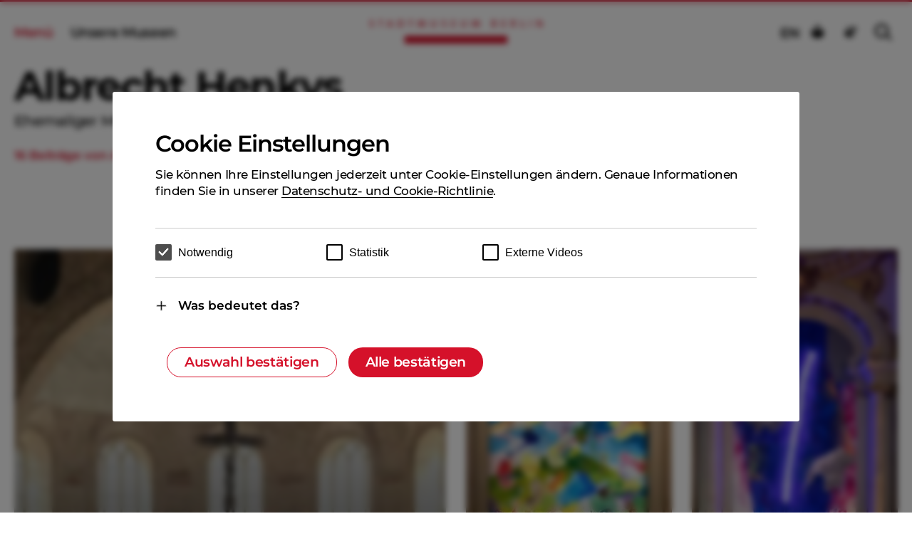

--- FILE ---
content_type: text/html; charset=UTF-8
request_url: https://www.stadtmuseum.de/autor/albrecht-henkys
body_size: 17411
content:
<!DOCTYPE html>
<html lang="de">
<head>
	<meta charset="UTF-8">
	<title>Albrecht Henkys | Stadtmuseum Berlin</title>
	<meta http-equiv="X-UA-Compatible" content="IE=edge">
	<meta name="viewport" content="width=device-width, initial-scale=1.0">

	<link rel="preload" href="/assets/fonts/46aad096-43bd-42b2-b88c-3550edab3616/fonts/Montserrat-SemiBold.woff2" as="font" type="font/woff2" crossorigin="anonymous">
	<link rel="preload" href="/assets/fonts/dc31fd8d-86a4-4ee5-b446-324945c67f1d/fonts/Montserrat-Bold.woff2" as="font" type="font/woff2" crossorigin="anonymous">
	<link rel="preload" href="/assets/fonts/827e90fb-fc34-4402-8323-07fcde781891/fonts/Montserrat-Medium.woff2" as="font" type="font/woff2" crossorigin="anonymous">
	<link rel="preload" href="/assets/fonts/icon/stadtmuseum.ttf" as="font" type="font/ttf" crossorigin="anonymous">
	
	<link rel="dns-prefetch" href="https://www.google-analytics.com/">

	<link rel="apple-touch-icon" sizes="180x180" href="/assets/favicon/apple-touch-icon.png">
	<link rel="icon" type="image/png" sizes="32x32" href="/assets/favicon/favicon-32x32.png">
	<link rel="icon" type="image/png" sizes="16x16" href="/assets/favicon/favicon-16x16.png">

	<link rel="mask-icon" href="/assets/favicon/safari-pinned-tab.svg" color="#d5112a">
	<link rel="shortcut icon" href="/assets/favicon/favicon.ico">
	<meta name="msapplication-TileColor" content="#d5112a">
	<meta name="msapplication-config" content="/assets/favicon/browserconfig.xml">
	<meta name="theme-color" content="#d5112a">

	<link rel="canonical" href="https://www.stadtmuseum.de/autor/albrecht-henkys">

	<meta name="description" content="Ehemaliger Mitarbeiter | Kurator Museum Nikolaikirche">
	<meta property="og:title" content="Albrecht Henkys | Stadtmuseum Berlin">
	<meta property="og:type" content="website">
	<meta property="og:url" content="https://www.stadtmuseum.de/autor/albrecht-henkys">
	<meta property="og:description" content="Ehemaliger Mitarbeiter | Kurator Museum Nikolaikirche">
	<meta property="og:site_name" content="Stadtmuseum Berlin">
	<meta property="og:image" content="https://www.stadtmuseum.de/wp-content/uploads/2024/02/kunstraum-parochial.jpg">
	<meta property="og:image:width" content="1200">
	<meta property="og:image:height" content="800">
	<meta name="twitter:card" content="summary_large_image">
	<meta name="twitter:site" content="Stadtmuseum Berlin">
	<meta name="twitter:title" content="Albrecht Henkys | Stadtmuseum Berlin">
	<meta name="twitter:description" content="Ehemaliger Mitarbeiter | Kurator Museum Nikolaikirche">
	<meta name="twitter:image" content="https://www.stadtmuseum.de/wp-content/uploads/2024/02/kunstraum-parochial.jpg">

	<script src="/providers/scroll-native/scroll-native.js?stc_1d7bf213e2615ef3650d4570d494383cc5ba44d9"></script><script src="/providers/audio/audio.js?stc_1d7bf213e2615ef3650d4570d494383cc5ba44d9"></script><link type="text/css" rel="stylesheet" href="/providers/audio/audio.css?stc_1d7bf213e2615ef3650d4570d494383cc5ba44d9"><script src="/providers/accessibility/accessibility.js?stc_1d7bf213e2615ef3650d4570d494383cc5ba44d9"></script><link type="text/css" rel="stylesheet" href="/providers/accessibility/accessibility.css?stc_1d7bf213e2615ef3650d4570d494383cc5ba44d9"><script src="/providers/mouse-position/mouse-position.js?stc_1d7bf213e2615ef3650d4570d494383cc5ba44d9"></script><script src="/providers/parallax/parallax.js?stc_1d7bf213e2615ef3650d4570d494383cc5ba44d9"></script><link type="text/css" rel="stylesheet" href="/blocks/standard-teaser/standard-teaser.css?stc_1d7bf213e2615ef3650d4570d494383cc5ba44d9"><link type="text/css" rel="stylesheet" href="/wp-content/mu-plugins/ho-blocks/includes/block-editor/posttypes/article/header/output/article.css?stc_1d7bf213e2615ef3650d4570d494383cc5ba44d9"><link type="text/css" rel="stylesheet" href="/wp-content/mu-plugins/ho-blocks/includes/block-editor/blocks/buttons/output/buttons.css?stc_1d7bf213e2615ef3650d4570d494383cc5ba44d9"><link type="text/css" rel="stylesheet" href="/wp-content/mu-plugins/ho-blocks/includes/block-editor/blocks/copy-hint/output/copy-hint.css?stc_1d7bf213e2615ef3650d4570d494383cc5ba44d9"><link type="text/css" rel="stylesheet" href="/wp-content/mu-plugins/ho-blocks/includes/block-editor/blocks/copy-info/output/copy-info.css?stc_1d7bf213e2615ef3650d4570d494383cc5ba44d9"><link type="text/css" rel="stylesheet" href="/wp-content/mu-plugins/ho-blocks/includes/block-editor/posttypes/story/header/output/story.css?stc_1d7bf213e2615ef3650d4570d494383cc5ba44d9"><link type="text/css" rel="stylesheet" href="/wp-content/mu-plugins/ho-blocks/includes/block-editor/blocks/full-teaser/output/full-teaser.css?stc_1d7bf213e2615ef3650d4570d494383cc5ba44d9"><link type="text/css" rel="stylesheet" href="/wp-content/mu-plugins/ho-blocks/includes/block-editor/blocks/gallery-extended/output/gallery-extended.css?stc_1d7bf213e2615ef3650d4570d494383cc5ba44d9"><link type="text/css" rel="stylesheet" href="/wp-content/mu-plugins/ho-blocks/includes/block-editor/blocks/gallery/output/gallery.css?stc_1d7bf213e2615ef3650d4570d494383cc5ba44d9"><link rel="stylesheet" href="/../build/style-f5237ca207.css"/><meta name='robots' content='max-image-preview:large' />
<link rel="alternate" hreflang="de" href="https://www.stadtmuseum.de/autor/albrecht-henkys" />
<link rel="alternate" hreflang="x-default" href="https://www.stadtmuseum.de/autor/albrecht-henkys" />
<link rel="alternate" type="application/rss+xml" title="Stadtmuseum Berlin &raquo; Autor-Feed für Albrecht Henkys" href="https://www.stadtmuseum.de/autor/albrecht-henkys/feed" />
<style id='filebird-block-filebird-gallery-style-inline-css' type='text/css'>
ul.filebird-block-filebird-gallery{margin:auto!important;padding:0!important;width:100%}ul.filebird-block-filebird-gallery.layout-grid{display:grid;grid-gap:20px;align-items:stretch;grid-template-columns:repeat(var(--columns),1fr);justify-items:stretch}ul.filebird-block-filebird-gallery.layout-grid li img{border:1px solid #ccc;box-shadow:2px 2px 6px 0 rgba(0,0,0,.3);height:100%;max-width:100%;-o-object-fit:cover;object-fit:cover;width:100%}ul.filebird-block-filebird-gallery.layout-masonry{-moz-column-count:var(--columns);-moz-column-gap:var(--space);column-gap:var(--space);-moz-column-width:var(--min-width);columns:var(--min-width) var(--columns);display:block;overflow:auto}ul.filebird-block-filebird-gallery.layout-masonry li{margin-bottom:var(--space)}ul.filebird-block-filebird-gallery li{list-style:none}ul.filebird-block-filebird-gallery li figure{height:100%;margin:0;padding:0;position:relative;width:100%}ul.filebird-block-filebird-gallery li figure figcaption{background:linear-gradient(0deg,rgba(0,0,0,.7),rgba(0,0,0,.3) 70%,transparent);bottom:0;box-sizing:border-box;color:#fff;font-size:.8em;margin:0;max-height:100%;overflow:auto;padding:3em .77em .7em;position:absolute;text-align:center;width:100%;z-index:2}ul.filebird-block-filebird-gallery li figure figcaption a{color:inherit}.fb-block-hover-animation-zoomIn figure{overflow:hidden}.fb-block-hover-animation-zoomIn figure img{transform:scale(1);transition:.3s ease-in-out}.fb-block-hover-animation-zoomIn figure:hover img{transform:scale(1.3)}.fb-block-hover-animation-shine figure{overflow:hidden;position:relative}.fb-block-hover-animation-shine figure:before{background:linear-gradient(90deg,hsla(0,0%,100%,0) 0,hsla(0,0%,100%,.3));content:"";display:block;height:100%;left:-75%;position:absolute;top:0;transform:skewX(-25deg);width:50%;z-index:2}.fb-block-hover-animation-shine figure:hover:before{animation:shine .75s}@keyframes shine{to{left:125%}}.fb-block-hover-animation-opacity figure{overflow:hidden}.fb-block-hover-animation-opacity figure img{opacity:1;transition:.3s ease-in-out}.fb-block-hover-animation-opacity figure:hover img{opacity:.5}.fb-block-hover-animation-grayscale figure img{filter:grayscale(100%);transition:.3s ease-in-out}.fb-block-hover-animation-grayscale figure:hover img{filter:grayscale(0)}

</style>
<link rel='stylesheet' id='wpml-blocks-css' href='https://www.stadtmuseum.de/wp-content/plugins/sitepress-multilingual-cms/dist/css/blocks/styles.css?ver=4.6.10' type='text/css' media='all' />
<link rel="https://api.w.org/" href="https://www.stadtmuseum.de/wp-json/" /><link rel="alternate" type="application/json" href="https://www.stadtmuseum.de/wp-json/wp/v2/ho_author/54" /></head><body class="archive tax-ho_author term-albrecht-henkys term-54 env-production site-loading">
<a href="#blocks" class="skip-link">Zum Hauptinhalt springen</a>
<div data-rocket-location-hash="66ed3d4dd4168b9458a0e91536829ebb" id="vue-providers">
			<provider-mouse-position></provider-mouse-position>		<provider-scroll-native></provider-scroll-native>	<provider-audio inline-template>
	<div class="site-audio" ref="view">

		<figure class="audio-player" ref="player">
			<div class="audio-player-row audio-player-left mobile-view">
				<div class="audio-player-btns" :class="{ playing: playing }">
					<button type="button" class="ho-button is-primary has-icon audio-player-btns-play" @click="playHandler" aria-label="Audio Abspielen">
						<span class="ho-button-icon icon-play"></span>
					</button>

					<button type="button" class="ho-button is-primary has-icon audio-player-btns-pause" @click="pauseHandler" aria-label="Audio Abspielen">
						<span class="ho-button-icon icon-pause"></span>
					</button>
				</div>
			</div>

			<div class="audio-player-row audio-player-top">
				<div v-if="data">
					<div class="audio-player-overline" v-html="data.label"></div>
					<div class="audio-player-description insignificant" v-html="data.description"></div>
				</div>
			</div>
			<div class="audio-player-row audio-player-center web-view">
				<div class="audio-player-btns" :class="{ playing: playing }">
					<button type="button" class="ho-button is-primary has-icon audio-player-btns-play" @click="playHandler" aria-label="Audio Abspielen">
						<span class="ho-button-icon icon-play"></span>
					</button>

					<button type="button" class="ho-button is-primary has-icon audio-player-btns-pause" @click="pauseHandler" aria-label="Audio Abspielen">
						<span class="ho-button-icon icon-pause"></span>
					</button>
				</div>

				<div ref="progress" class="audio-player-progress web-view" @mousedown="dragStart" @touchstart="dragStart" aria-hidden="true">
					<button ref="pointer" class="audio-player-progress-pointer" aria-hidden="true"><div class="audio-player-progress-pointer-icon"></div></button>
					<div ref="bar" class="audio-player-progress-bar" aria-hidden="true"></div>
					<div class="audio-player-progress-bg" aria-hidden="true"></div>
				</div>

				<div class="audio-player-timer-start" v-html="this.$options.filters.secondsAsTime(time)" aria-hidden="true">00:00</div>
				<div class="audio-player-timer-divider">&nbsp;/&nbsp;</div>
				<div class="audio-player-timer-end" v-html="this.$options.filters.secondsAsTime(end)" aria-hidden="true">00:00</div>

			</div>

			<div class="audio-player-row audio-player-end">
				<button type="button" class="ho-button is-primary has-icon audio-player-btns-close" @click="close" aria-label="Audio beenden">
					<span class="ho-button-icon icon-close"></span>
				</button>
			</div>

			<audio controls ref="audio">
				<source ref="audioSource" src="" type="audio/mpeg">
				Your browser does not support the audio element.			</audio>
		</figure>
	</div>
</provider-audio>	<provider-accessibility></provider-accessibility>		<provider-parallax></provider-parallax>	<script type="text/x-template" id="lazy-media-annotations-modal">
	<div class="lazy-media-annotations-modal" @click="click">
		<div class="lazy-media-annotations-modal-content" ref="content">
			<div class="lazy-media-annotations-modal-close">
				<button type="button" class="ho-button is-small is-primary has-icon" aria-label="Fenster schließen" @click="click">
					<span class="ho-button-icon icon-close"></span>
				</button>
			</div>
			<div data-rocket-location-hash="34238545e59ca52e3a6d1ba8a154f870" class="lazy-media-annotations-modal-inner zeplin-copySmall" v-if="!!item">
				<p v-text="copy"></p>
			</div>
		</div>
	</div>
</script>
	<script type="text/x-template" id="lazy-media-zoom">
	<div class="lazy-media-zoom" @click="click">
		<div class="lazy-media-zoom-content" ref="content"></div>
	</div>
</script>
	<lazy-media-zoom></lazy-media-zoom>
	<lazy-media-annotations-modal></lazy-media-annotations-modal>
</div>
<script src="/providers/viewport/viewport.js"></script>
<script src="/providers/providers.js"></script>

<div data-rocket-location-hash="d733af5a47afc5ff2b31f1ebbccac223" class="header-border"></div>

<div data-rocket-location-hash="83a1e7a9f4fc91654998bdcd7e7a16ba" id="vue-site-head">
	<site-header inline-template>
		<header role="banner" ref="view">
			<nav class="container-fluid" aria-label="Menu">
				<ul class="row middle-xs">

					<li class="col-xs-6 col-md-4 center-xxs first-md">
						<button class="ho-button header-menu" @click="open" aria-label="Hauptmenü öffnen" aria-controls="site-navigation" :aria-expanded="isOpen"><span class="ho-button-label font-bold">Menü</span></button>
						<a href="/museen" class="ho-button is-text web-view"><span class="ho-button-label font-bold">Unsere Museen</span></a>
					</li>

					<li class="col-xs-12 logo-col col-md-4 center-xxs first-xs">
						<a href="https://www.stadtmuseum.de" class="logo" aria-label="Zur Startseite"><img src="/assets/logos/sm_logo.svg" alt="" width="243" height="34"></a>
					</li>

					<li class="col-xs-6 col-md-4 end-xs web-view">
						<nav class="dgs_ls"><ul>
							<li><a href="https://www.stadtmuseum.de/en" class="ho-button is-text web-view"><span class="ho-button-label font-bold">EN</span></a></li>							<li><a href="/leichte-sprache" class="de-only ho-button has-icon-large" aria-label="Seite in leichter Sprache ansehen"><span class="ho-button-icon icon-leichte-sprache has-default-color"></span></a></li>
							<li><a href="/gebaerdensprache" class="de-only ho-button has-icon-large" aria-label="Seite in Gebärden Sprache ansehen"><span class="ho-button-icon icon-gebarden has-default-color"></span></a></li>
							
							<li><a href="/suche" class="ho-button has-icon-large" aria-label="Suche"><span class="ho-button-icon icon-suche has-default-color"></span></a></li>
						</ul></nav>
					</li>

					<li class="col-xs-6 col-md-4 center-xxs end-xs mobile-view">
						<a href="/museen" class="ho-button is-text"><span class="ho-button-label font-bold">Museen</span></a>
					</li>
				</ul>
			</nav>
		</header>
	</site-header>

	<site-navigation inline-template>
	<div class="site-navigation" id="site-navigation" ref="view">
		<div class="site-navigation-background" ref="background"></div>
		<div class="header-border"></div>

		<div class="site-navigation-header" ref="top">
			<div class="container-fluid">
				<div class="row middle-xs">
					<div class="col-xs-3">
						<nav class="lang" ref="lang" aria-label="Sprachnavigation">
							<div class="menu-lang-container"><ul id="menu-lang" class="menu"><li id="menu-item-wpml-ls-16-en" class="menu-item wpml-ls-slot-16 wpml-ls-item wpml-ls-item-en wpml-ls-menu-item wpml-ls-first-item wpml-ls-last-item menu-item-type-wpml_ls_menu_item menu-item-object-wpml_ls_menu_item menu-item-wpml-ls-16-en"><a title="English" href="https://www.stadtmuseum.de/en"><span class="ho-button-label"><span class="wpml-ls-native" lang="en">English</span></span></a></li>
</ul></div>						</nav>
					</div>
					<div class="col-xs-9 end-xs">
						<a href="/suche" class="site-navigation-search ho-button is-large has-icon-text-outside">
							<span class="ho-button-label">Suche</span>
							<span class="ho-button-icon icon-suche"></span>
						</a>

						<button type="button" class="ho-button is-large is-tertiary has-icon site-navigation-close" aria-label="Hauptmenü schließen" @click="close" ref="close">
							<span class="ho-button-icon icon-navi_close"></span>
						</button>
					</div>
				</div>
			</div>
		</div>


		<div class="site-navigation-main" ref="main">
			<div class="site-navigation-main-top">
				<div class="container-fluid">
					<div class="row">
						<div class="col-xs-12 col-md-7">
							<nav class="main" aria-label="Hauptnavigation">
								<div class="menu-main-container"><ul id="menu-main" class="menu"><li id="menu-item-499" class="menu-item menu-item-type-post_type menu-item-object-page menu-item-499"><a href="https://www.stadtmuseum.de/programm"><span class="ho-button-label">Programm</span></a></li>
<li id="menu-item-1001" class="menu-item menu-item-type-post_type menu-item-object-page menu-item-1001"><a href="https://www.stadtmuseum.de/ausstellungen"><span class="ho-button-label">Ausstellungen</span></a></li>
<li id="menu-item-500" class="menu-item menu-item-type-post_type menu-item-object-page menu-item-500"><a href="https://www.stadtmuseum.de/berlin-geschichten"><span class="ho-button-label">Berlin Geschichten</span></a></li>
<li id="menu-item-4050" class="menu-item menu-item-type-post_type menu-item-object-page menu-item-4050"><a href="https://www.stadtmuseum.de/museen"><span class="ho-button-label">Unsere Museen</span></a></li>
<li class="padding-top-third"><a href="https://tickets.stadtmuseum.de/#/tickets/filters?group=timeSlot" class="ho-button is-primary is-large site-navigation-tickets" aria-label="Ticket kaufen">
								<span class="ho-button-label">Tickets</span>
							</a></li></ul></div>							</nav>
							
							
						</div>
						<div class="col-xs-12 col-md-5">
							<div class="box">
								<nav class="main-second-level margin-bottom-half" aria-label="Sekundärnavigation">
								<div class="menu-main-menu-second-level-container"><ul id="menu-main-menu-second-level" class="menu"><li class="menu-item menu-item-type-post_type menu-item-object-page menu-item-has-children"><a href="https://www.stadtmuseum.de/vermittlung"><span class="ho-button-label">Buchbare Angebote</span></a>
<ul class='sub-menu' id='submenu-697d48f34a0e8' style='display: none;'>
	<li class="menu-item menu-item-type-post_type menu-item-object-page"><a href="https://www.stadtmuseum.de/vermittlung/kita"><span class="ho-button-label">Kita</span></a></li>
	<li class="menu-item menu-item-type-post_type menu-item-object-page"><a href="https://www.stadtmuseum.de/vermittlung/schule"><span class="ho-button-label">Schule</span></a></li>
	<li class="menu-item menu-item-type-post_type menu-item-object-page"><a href="https://www.stadtmuseum.de/vermittlung/familien"><span class="ho-button-label">Familien</span></a></li>
	<li class="menu-item menu-item-type-post_type menu-item-object-page"><a href="https://www.stadtmuseum.de/vermittlung/fuehrungen-fuer-erwachsene"><span class="ho-button-label">Führungen für Erwachsene</span></a></li>
	<li class="menu-item menu-item-type-post_type menu-item-object-page"><a href="https://www.stadtmuseum.de/fortbildungen-fuer-lehrkraefte"><span class="ho-button-label">Fortbildungen für Lehrkräfte</span></a></li>
</ul>
</li>
<li class="menu-item menu-item-type-post_type menu-item-object-page menu-item-has-children"><a href="https://www.stadtmuseum.de/sammlung"><span class="ho-button-label">Sammlung</span></a>
<ul class='sub-menu' id='submenu-697d48f34a150' style='display: none;'>
	<li class="menu-item menu-item-type-post_type menu-item-object-page"><a href="https://www.stadtmuseum.de/sammlung/ueber-die-sammlung"><span class="ho-button-label">Über die Sammlung</span></a></li>
	<li class="menu-item menu-item-type-post_type menu-item-object-page"><a href="https://www.stadtmuseum.de/sammlung/sammlungen"><span class="ho-button-label">Sammlungen</span></a></li>
	<li class="menu-item menu-item-type-post_type menu-item-object-page"><a href="https://www.stadtmuseum.de/sammlung/forschung-und-berichte"><span class="ho-button-label">Forschung</span></a></li>
	<li class="menu-item menu-item-type-post_type menu-item-object-page"><a href="https://www.stadtmuseum.de/service-angebote"><span class="ho-button-label">Service-Angebote</span></a></li>
	<li class="menu-item menu-item-type-custom menu-item-object-custom"><a href="https://sammlung-online.stadtmuseum.de/"><span class="ho-button-label">Sammlung Online</span></a></li>
	<li class="menu-item menu-item-type-post_type menu-item-object-page"><a href="https://www.stadtmuseum.de/sammlung/berlin-jetzt"><span class="ho-button-label">Berlin jetzt!</span></a></li>
</ul>
</li>
<li class="menu-item menu-item-type-post_type menu-item-object-page"><a href="https://www.stadtmuseum.de/presse"><span class="ho-button-label">Presse</span></a></li>
<li class="menu-item menu-item-type-post_type menu-item-object-page menu-item-has-children"><a href="https://www.stadtmuseum.de/ueber-uns"><span class="ho-button-label">Über uns</span></a>
<ul class='sub-menu' id='submenu-697d48f34a1cc' style='display: none;'>
	<li class="menu-item menu-item-type-post_type menu-item-object-page"><a href="https://www.stadtmuseum.de/ueber-uns/was-wir-tun"><span class="ho-button-label">Was wir  tun</span></a></li>
	<li class="menu-item menu-item-type-post_type menu-item-object-page"><a href="https://www.stadtmuseum.de/vermittlung"><span class="ho-button-label">Vermittlung</span></a></li>
	<li class="menu-item menu-item-type-post_type menu-item-object-page"><a href="https://www.stadtmuseum.de/ueber-uns/organisation"><span class="ho-button-label">Organisation</span></a></li>
	<li class="menu-item menu-item-type-post_type menu-item-object-page"><a href="https://www.stadtmuseum.de/ueber-uns/engagement"><span class="ho-button-label">Engagement</span></a></li>
	<li class="menu-item menu-item-type-post_type menu-item-object-page"><a href="https://www.stadtmuseum.de/ueber-uns/jobs"><span class="ho-button-label">Jobs</span></a></li>
</ul>
</li>
<li class="menu-item menu-item-type-custom menu-item-object-custom"><a href="/artikel/barrierefreiheit"><span class="ho-button-label">Barrierefreiheit</span></a></li>
<li class="menu-item menu-item-type-post_type menu-item-object-page"><a href="https://www.stadtmuseum.de/kontakt"><span class="ho-button-label">Kontakt</span></a></li>
</ul></div>								</nav>

								<!--div class="info margin-bottom-half">
									<a href="tel:+493024002162" class="ho-button has-highlight-color info-phone ">
										<span class="ho-button-label">
											Infoline (030) 24 002-162										</span>
									</a>

									<div class="info-dates font-bold">Mo - Fr, 10 - 18 Uhr</div>

									<a :href="'rq.zhrfhzgqngf@bsav:bgyvnz' | decodeMailto" class="ho-button has-highlight-color info-mail">
										<span class="ho-button-label"> {{'rq.zhrfhzgqngf@bsav' | decodeMailto}}</span>
									</a>
								</div-->
							</div>
						</div>
					</div>
				</div>
			</div>
			<div class="site-navigation-main-bottom">
				<div class="site-navigation-main-bottom-content" ref="bottom">
					<div class="container-fluid">
						<div class="row site-navigation-main-bottom-border middle-xs">
							<div class="col-xs-12 col-sm-7 last-xs first-sm">
								<nav class="meta">
									<div class="menu-forschung-container"><ul id="menu-forschung" class="menu"><li id="menu-item-768" class="menu-item menu-item-type-post_type menu-item-object-page menu-item-768"><a href="https://www.stadtmuseum.de/newsletter"><span class="ho-button-label">Newsletter</span></a></li>
<li id="menu-item-7121" class="menu-item menu-item-type-post_type menu-item-object-page menu-item-7121"><a href="https://www.stadtmuseum.de/presse"><span class="ho-button-label">Presse</span></a></li>
<li id="menu-item-767" class="menu-item menu-item-type-post_type menu-item-object-page menu-item-767"><a href="https://www.stadtmuseum.de/ueber-uns/jobs"><span class="ho-button-label">Jobs</span></a></li>
<li id="menu-item-1211" class="menu-item menu-item-type-post_type menu-item-object-page menu-item-1211"><a href="https://www.stadtmuseum.de/vergabe"><span class="ho-button-label">Vergabe</span></a></li>
<li id="menu-item-14166" class="menu-item menu-item-type-post_type menu-item-object-page menu-item-14166"><a href="https://www.stadtmuseum.de/service-angebote/leihverkehr"><span class="ho-button-label">Leihverkehr</span></a></li>
<li id="menu-item-87336" class="menu-item menu-item-type-post_type menu-item-object-page menu-item-87336"><a href="https://www.stadtmuseum.de/netiquette"><span class="ho-button-label">Netiquette</span></a></li>
</ul></div>								</nav>
							</div>
							<div class="col-xs-12 col-sm-5 end-xs">
								<nav class="social" aria-label="Soziale Netzwerke">
									<div class="ho-button-group">
										<a href="https://www.instagram.com/stadtmuseumberlin/" rel="ucg" target="_blank" class="ho-button is-small is-tertiary has-icon-large social-insta" aria-label="Stadtmuseum auf Instagram besuchen">
											<span class="ho-button-icon icon-insta"></span>
										</a>

										<a href="https://www.youtube.com/channel/UC7jc5opH5hH4E-yca2oJTLA" rel="ucg" target="_blank" class="ho-button is-small is-tertiary has-icon-large social-youtube" aria-label="Stadtmuseum auf Youtube besuchen">
											<span class="ho-button-icon icon-youtube"></span>
										</a>

										<a href="https://www.facebook.com/stadtmuseumberlin/" rel="ucg" target="_blank" class="ho-button is-small is-tertiary has-icon-large social-facebook" aria-label="Stadtmuseum auf Facebook besuchen">
											<span class="ho-button-icon icon-facebook"></span>
										</a>

										<a href="https://www.threads.net/@stadtmuseumberlin" rel="ucg" target="_blank" class="ho-button is-small is-tertiary has-icon-large social-threads" aria-label="Stadtmuseum auf Threads besuchen">
											<span class="ho-button-icon icon-threads"></span>
										</a>
									</div>
								</nav>
							</div>
						</div>
					</div>
				</div>
			</div>
		</div>
	</div>
</site-navigation></div><div data-rocket-location-hash="fbe411b129bc6a61b3b3144a7682e8ad" data-scroll-container id="body-scroll"><article data-rocket-location-hash="f756010e190c03a68ae75b021f27642e" dir="ltr">
<div data-rocket-location-hash="1840657ad7446a379e0599f903407630" id="blocks" role="main" class="post-4080 article type-article status-publish has-post-thumbnail hentry ho_author-albrecht-henkys ho_category-berliner-dinge ho_category-landesgeschichte ho_category-literatur ho_category-mittelalter ho_category-nikolaikirche" aria-label="Hauptinhalt">
	<div class="blocks-content">

		<section class="block block-header-standard margin-top-sixth">
			<div class="container-fluid">
				<div class="row">
					<div class="col-xs-12">
						<h1 class="h2 margin-bottom-sixth">Albrecht Henkys</h1>
					</div>
				</div>
				<div class="row">
					<div class="col-xs-8 copy">
						<div><p class="margin-bottom-sixth">Ehemaliger Mitarbeiter | Kurator Museum Nikolaikirche</p><p class="zeplin-metadata has-highlight-color">16 Beiträge von  Albrecht Henkys</p></div>
					</div>
					<div class="col-xs-4">
											</div>
				</div>
			</div>
		</section>

		<section class="block block-teaser  block-teaser-article " >

	
		
			<div class="container-fluid">
			<div class="row" role="list">
				<div class="col-xs-12 col-sm-6 teaser-sticky-container">
					<div class="teaser-sticky-wrapper">
						<div class="row teaser-sticky-item">
							<div id="article_teaser_44049" class="col-xs-12 teaser-wrapper padding-bottom-sixth teaser-article teaser-type-overlay teaser-col-sticky_overlay">
		<a href="https://www.stadtmuseum.de/artikel/kunstraum-parochial" class="teaser footer-gradient">
			<div>
				<div class="teaser-image">
					
		<lazy-media-inline inline-template data-id="45314">
			<figure itemscope itemtype="http://schema.org/ImageObject" class="lazy-media-inline " role="group" id="media_697d48f34c13f">
				<script type="application/json" ref="data">
				{
				"sizes" : {"medium":{"file":"kunstraum-parochial-300x171.jpg","width":300,"height":171,"mime-type":"image\/jpeg","filesize":15320},"large":{"file":"kunstraum-parochial-1024x583.jpg","width":1024,"height":583,"mime-type":"image\/jpeg","filesize":132688},"medium_large":{"file":"kunstraum-parochial-768x437.jpg","width":768,"height":437,"mime-type":"image\/jpeg","filesize":81369},"1536x1536":{"file":"kunstraum-parochial-1536x874.jpg","width":1536,"height":874,"mime-type":"image\/jpeg","filesize":252267},"small":{"file":"kunstraum-parochial-440x250.jpg","width":440,"height":250,"mime-type":"image\/jpeg","filesize":29967},"semi":{"file":"kunstraum-parochial-580x330.jpg","width":580,"height":330,"mime-type":"image\/jpeg","filesize":50413},"mobile":{"file":"kunstraum-parochial-720x410.jpg","width":720,"height":410,"mime-type":"image\/jpeg","filesize":72953},"hd":{"file":"kunstraum-parochial-1280x729.jpg","width":1280,"height":729,"mime-type":"image\/jpeg","filesize":190365},"original":{"file":"kunstraum-parochial.jpg","width":1894,"height":1078}},
				"alt" : "Unverputzter Ziegel-Innenraum der Parochialkirche mit sechs der zw\u00f6lf Kunstwerke, im Vordergrund leere Kirchenb\u00e4nke.",
				"path" : "\/wp-content\/uploads\/2024\/02\/",
				"video" : null,
				"autoplay" : null,
				"youtube" : null,
				"youtubelabel" : "play",
				"brightness" : 80,
				"crop" : null,
				"background" : true,
				"scale" : 1,
				"zoom" : false,
				"annotations" : null				}
			</script>
				<div class="height-container" style="padding-bottom:133%;  " v-if="sizes">
					<lazy-media :inline="true" :alt="alt" :sizes="sizes" :scale="scale" :zoom="zoom" :brightness="brightness" :path="path" :video="video" :autoplay="autoplay" :youtube="youtube" :crop="crop" :youtubelabel="youtubelabel" :annotations="annotations" :background="background"></lazy-media>

									</div>

				
				


				
			   							</figure>
		</lazy-media-inline>
											</div>
				<div class="teaser-copy teaser-copy-overlay has-invert-color">
					<div>
						<div class="teaser-header padding-top-sixth padding-bottom-sixth"><div><h3 class="zeplin-teaserHeadline-L clamp-4">Kunstraum Parochial – 12 Variationen zur Auferstehung</h3></div></div>
						<div class="copy"><p class="zeplin-teaserCopy clamp-5">In der Parochialkirche zeigt die Sonderausstellung „Kunstraum Parochial“ moderne Interpretationen einer im Zweiten Weltkriegs zerstörten Auferstehungsszene aus der Berliner Nikolaikirche.</p><div class="padding-top-sixth"><span class="zeplin-metadata has-invert-color">Artikel, 5 min Lesezeit</span></div></div>
					</div>
				</div>
			</div>
		</a>
	</div>
						</div>
					</div>
				</div>
				<div class="col-xs-12 col-sm-3">
					<div class="row">
							<div id="article_teaser_17363" class="col-xs-12 teaser-wrapper padding-bottom-sixth teaser-article teaser-type-mobile-sideling teaser-col-sticky" id="B697d48f34c2d4" data-i="0" role="listitem">
		<a href="https://www.stadtmuseum.de/artikel/auferstehung" class="teaser row middle-sm">
			<div class="col-xs-4 col-sm-12">
				<div class="teaser-image margin-bottom-sixth">
											
		<lazy-media-inline inline-template data-id="17364">
			<figure itemscope itemtype="http://schema.org/ImageObject" class="lazy-media-inline " role="group" id="media_697d48f34c3ee">
				<script type="application/json" ref="data">
				{
				"sizes" : {"medium":{"file":"volker-henze-auferstehung-2-200x300.jpg","width":200,"height":300,"mime-type":"image\/jpeg","filesize":21759},"large":{"file":"volker-henze-auferstehung-2-683x1024.jpg","width":683,"height":1024,"mime-type":"image\/jpeg","filesize":166469},"medium_large":{"file":"volker-henze-auferstehung-2-768x1151.jpg","width":768,"height":1151,"mime-type":"image\/jpeg","filesize":201575},"1536x1536":{"file":"volker-henze-auferstehung-2-1025x1536.jpg","width":1025,"height":1536,"mime-type":"image\/jpeg","filesize":325801},"small":{"file":"volker-henze-auferstehung-2-294x440.jpg","width":294,"height":440,"mime-type":"image\/jpeg","filesize":40810},"semi":{"file":"volker-henze-auferstehung-2-387x580.jpg","width":387,"height":580,"mime-type":"image\/jpeg","filesize":65193},"mobile":{"file":"volker-henze-auferstehung-2-480x720.jpg","width":480,"height":720,"mime-type":"image\/jpeg","filesize":92123},"hd":{"file":"volker-henze-auferstehung-2-854x1280.jpg","width":854,"height":1280,"mime-type":"image\/jpeg","filesize":244190},"original":{"file":"volker-henze-auferstehung-2.jpg","width":1281,"height":1920}},
				"alt" : "Ein abstraktes, sehr buntes Gem\u00e4lde, das eingefasst ist zwischen zwei S\u00e4ulen in der Kapelle Kraut im Museum Nikolaikirche",
				"path" : "\/wp-content\/uploads\/2023\/01\/",
				"video" : null,
				"autoplay" : null,
				"youtube" : null,
				"youtubelabel" : "play",
				"brightness" : 100,
				"crop" : null,
				"background" : true,
				"scale" : 1,
				"zoom" : false,
				"annotations" : null				}
			</script>
				<div class="height-container" style="padding-bottom:149.88290398126%;  " v-if="sizes">
					<lazy-media :inline="true" :alt="alt" :sizes="sizes" :scale="scale" :zoom="zoom" :brightness="brightness" :path="path" :video="video" :autoplay="autoplay" :youtube="youtube" :crop="crop" :youtubelabel="youtubelabel" :annotations="annotations" :background="background"></lazy-media>

									</div>

				
				


				
			   							</figure>
		</lazy-media-inline>
		
															</div>
			</div>
			<div class="col-xs-8 col-sm-12">
				<div>
					<div class="teaser-header padding-bottom-sixth"><div><h3 class="zeplin-teaserHeadline-M">Auferstehung</h3></div></div>
					<div class="copy"><p class="zeplin-teaserCopy clamp-5">Die im Zweiten Weltkrieg zerstörte Auferstehungsszene in der Kraut-Kapelle des Museums Nikolaikirche war vom 2. Februar bis 29. März 2023 in einer Interpretation von Volker Henze zu sehen.</p><div class="padding-top-sixth"><span class="zeplin-metadata has-highlight-color">Artikel, 4 min Lesezeit</span></div></div>
				</div>
			</div>
		</a>
	</div>
	<div id="article_teaser_11690" class="col-xs-12 teaser-wrapper padding-bottom-sixth teaser-article teaser-type-mobile-sideling teaser-col-sticky" id="B697d48f34c522" data-i="1" role="listitem">
		<a href="https://www.stadtmuseum.de/artikel/noli-me-tangere" class="teaser row middle-sm">
			<div class="col-xs-4 col-sm-12">
				<div class="teaser-image margin-bottom-sixth">
											
		<lazy-media-inline inline-template data-id="11691">
			<figure itemscope itemtype="http://schema.org/ImageObject" class="lazy-media-inline " role="group" id="media_697d48f34c5f3">
				<script type="application/json" ref="data">
				{
				"sizes" : {"medium":{"file":"Noli-me-tangere_Sabine-Herrmann_Foto-Klaus-Killisc-200x300.jpg","width":200,"height":300,"mime-type":"image\/jpeg","filesize":17416},"large":{"file":"Noli-me-tangere_Sabine-Herrmann_Foto-Klaus-Killisc-683x1024.jpg","width":683,"height":1024,"mime-type":"image\/jpeg","filesize":144933},"medium_large":{"file":"Noli-me-tangere_Sabine-Herrmann_Foto-Klaus-Killisc-768x1152.jpg","width":768,"height":1152,"mime-type":"image\/jpeg","filesize":177990},"1536x1536":{"file":"Noli-me-tangere_Sabine-Herrmann_Foto-Klaus-Killisc-1024x1536.jpg","width":1024,"height":1536,"mime-type":"image\/jpeg","filesize":299495},"2048x2048":{"file":"Noli-me-tangere_Sabine-Herrmann_Foto-Klaus-Killisc-1365x2048.jpg","width":1365,"height":2048,"mime-type":"image\/jpeg","filesize":503650},"small":{"file":"Noli-me-tangere_Sabine-Herrmann_Foto-Klaus-Killisc-293x440.jpg","width":293,"height":440,"mime-type":"image\/jpeg","filesize":33188},"semi":{"file":"Noli-me-tangere_Sabine-Herrmann_Foto-Klaus-Killisc-387x580.jpg","width":387,"height":580,"mime-type":"image\/jpeg","filesize":53668},"mobile":{"file":"Noli-me-tangere_Sabine-Herrmann_Foto-Klaus-Killisc-480x720.jpg","width":480,"height":720,"mime-type":"image\/jpeg","filesize":77128},"hd":{"file":"Noli-me-tangere_Sabine-Herrmann_Foto-Klaus-Killisc-853x1280.jpg","width":853,"height":1280,"mime-type":"image\/jpeg","filesize":216121},"full":{"file":"Noli-me-tangere_Sabine-Herrmann_Foto-Klaus-Killisc-1280x1920.jpg","width":1280,"height":1920,"mime-type":"image\/jpeg","filesize":447634},"original":{"file":"Noli-me-tangere_Sabine-Herrmann_Foto-Klaus-Killisc.jpg","width":2000,"height":3000}},
				"alt" : "Sabine Herrmann, Noli me tangere, Bleistift, Pigmente, Acrylbindemittel auf Papier, 2021",
				"path" : "\/wp-content\/uploads\/2022\/11\/",
				"video" : null,
				"autoplay" : null,
				"youtube" : null,
				"youtubelabel" : "play",
				"brightness" : 100,
				"crop" : null,
				"background" : true,
				"scale" : 1,
				"zoom" : false,
				"annotations" : null				}
			</script>
				<div class="height-container" style="padding-bottom:150%;  " v-if="sizes">
					<lazy-media :inline="true" :alt="alt" :sizes="sizes" :scale="scale" :zoom="zoom" :brightness="brightness" :path="path" :video="video" :autoplay="autoplay" :youtube="youtube" :crop="crop" :youtubelabel="youtubelabel" :annotations="annotations" :background="background"></lazy-media>

									</div>

				
				


				
			   							</figure>
		</lazy-media-inline>
		
															</div>
			</div>
			<div class="col-xs-8 col-sm-12">
				<div>
					<div class="teaser-header padding-bottom-sixth"><div><h3 class="zeplin-teaserHeadline-M">Noli me tangere</h3></div></div>
					<div class="copy"><p class="zeplin-teaserCopy clamp-5">Die im Zweiten Weltkrieg zerstörte „Auferstehung Christi“ in der Kraut-Kapelle des Museums Nikolaikirche war vom 5. Oktober bis 28. November 2021 in einer Interpretation von Sabine Herrmann zu sehen.</p><div class="padding-top-sixth"><span class="zeplin-metadata has-highlight-color">Artikel, 4 min Lesezeit</span></div></div>
				</div>
			</div>
		</a>
	</div>
	<div id="article_teaser_11768" class="col-xs-12 teaser-wrapper padding-bottom-sixth teaser-article teaser-type-mobile-sideling teaser-col-sticky" id="B697d48f34c6eb" data-i="2" role="listitem">
		<a href="https://www.stadtmuseum.de/artikel/die-wand-ist-leer" class="teaser row middle-sm">
			<div class="col-xs-4 col-sm-12">
				<div class="teaser-image margin-bottom-sixth">
											
		<lazy-media-inline inline-template data-id="11769">
			<figure itemscope itemtype="http://schema.org/ImageObject" class="lazy-media-inline " role="group" id="media_697d48f34c7d7">
				<script type="application/json" ref="data">
				{
				"sizes" : {"medium":{"file":"MWB_6113-Final-200x300.jpg","width":200,"height":300,"mime-type":"image\/jpeg","filesize":12686},"large":{"file":"MWB_6113-Final-683x1024.jpg","width":683,"height":1024,"mime-type":"image\/jpeg","filesize":100718},"medium_large":{"file":"MWB_6113-Final-768x1152.jpg","width":768,"height":1152,"mime-type":"image\/jpeg","filesize":122746},"1536x1536":{"file":"MWB_6113-Final-1024x1536.jpg","width":1024,"height":1536,"mime-type":"image\/jpeg","filesize":201270},"2048x2048":{"file":"MWB_6113-Final-1366x2048.jpg","width":1366,"height":2048,"mime-type":"image\/jpeg","filesize":331778},"small":{"file":"MWB_6113-Final-293x440.jpg","width":293,"height":440,"mime-type":"image\/jpeg","filesize":23653},"semi":{"file":"MWB_6113-Final-387x580.jpg","width":387,"height":580,"mime-type":"image\/jpeg","filesize":38127},"mobile":{"file":"MWB_6113-Final-480x720.jpg","width":480,"height":720,"mime-type":"image\/jpeg","filesize":54876},"hd":{"file":"MWB_6113-Final-853x1280.jpg","width":853,"height":1280,"mime-type":"image\/jpeg","filesize":148422},"full":{"file":"MWB_6113-Final-1280x1920.jpg","width":1280,"height":1920,"mime-type":"image\/jpeg","filesize":296099},"original":{"file":"MWB_6113-Final.jpg","width":1969,"height":2953}},
				"alt" : "Christa Jeitner, Die Wand ist leer, Kombination, 2022",
				"path" : "\/wp-content\/uploads\/2022\/11\/",
				"video" : null,
				"autoplay" : null,
				"youtube" : null,
				"youtubelabel" : "play",
				"brightness" : 100,
				"crop" : null,
				"background" : true,
				"scale" : 1,
				"zoom" : false,
				"annotations" : null				}
			</script>
				<div class="height-container" style="padding-bottom:149.97460639919%;  " v-if="sizes">
					<lazy-media :inline="true" :alt="alt" :sizes="sizes" :scale="scale" :zoom="zoom" :brightness="brightness" :path="path" :video="video" :autoplay="autoplay" :youtube="youtube" :crop="crop" :youtubelabel="youtubelabel" :annotations="annotations" :background="background"></lazy-media>

									</div>

				
				


				
			   							</figure>
		</lazy-media-inline>
		
															</div>
			</div>
			<div class="col-xs-8 col-sm-12">
				<div>
					<div class="teaser-header padding-bottom-sixth"><div><h3 class="zeplin-teaserHeadline-M">Die Wand ist leer</h3></div></div>
					<div class="copy"><p class="zeplin-teaserCopy clamp-5">Die im Zweiten Weltkrieg zerstörte „Auferstehung Christi“ in der Kraut-Kapelle des Museums Nikolaikirche war vom 13. Mai bis zum 5. Juli 2022 in einer Interpretation von Christa Jeitner zu sehen.</p><div class="padding-top-sixth"><span class="zeplin-metadata has-highlight-color">Artikel, 2 min Lesezeit</span></div></div>
				</div>
			</div>
		</a>
	</div>
									</div></div><div class="col-xs-12 col-sm-3"><div class="row">
									<div id="article_teaser_11710" class="col-xs-12 teaser-wrapper padding-bottom-sixth teaser-article teaser-type-mobile-sideling teaser-col-sticky" id="B697d48f34c8cf" data-i="3" role="listitem">
		<a href="https://www.stadtmuseum.de/artikel/fragments" class="teaser row middle-sm">
			<div class="col-xs-4 col-sm-12">
				<div class="teaser-image margin-bottom-sixth">
											
		<lazy-media-inline inline-template data-id="11711">
			<figure itemscope itemtype="http://schema.org/ImageObject" class="lazy-media-inline " role="group" id="media_697d48f34c9c8">
				<script type="application/json" ref="data">
				{
				"sizes" : {"medium":{"file":"MIS_3458_II-haupt-200x300.jpg","width":200,"height":300,"mime-type":"image\/jpeg","filesize":16607},"large":{"file":"MIS_3458_II-haupt-683x1024.jpg","width":683,"height":1024,"mime-type":"image\/jpeg","filesize":140787},"medium_large":{"file":"MIS_3458_II-haupt-768x1152.jpg","width":768,"height":1152,"mime-type":"image\/jpeg","filesize":174324},"1536x1536":{"file":"MIS_3458_II-haupt-1024x1536.jpg","width":1024,"height":1536,"mime-type":"image\/jpeg","filesize":300747},"2048x2048":{"file":"MIS_3458_II-haupt-1365x2048.jpg","width":1365,"height":2048,"mime-type":"image\/jpeg","filesize":524199},"small":{"file":"MIS_3458_II-haupt-293x440.jpg","width":293,"height":440,"mime-type":"image\/jpeg","filesize":31686},"semi":{"file":"MIS_3458_II-haupt-387x580.jpg","width":387,"height":580,"mime-type":"image\/jpeg","filesize":51743},"mobile":{"file":"MIS_3458_II-haupt-480x720.jpg","width":480,"height":720,"mime-type":"image\/jpeg","filesize":74277},"hd":{"file":"MIS_3458_II-haupt-853x1280.jpg","width":853,"height":1280,"mime-type":"image\/jpeg","filesize":213489},"full":{"file":"MIS_3458_II-haupt-1280x1920.jpg","width":1280,"height":1920,"mime-type":"image\/jpeg","filesize":460065},"xxl":{"file":"MIS_3458_II-haupt-2699x4048.jpg","width":2699,"height":4048,"mime-type":"image\/jpeg","filesize":2115949},"original":{"file":"MIS_3458_II-haupt.jpg","width":2800,"height":4200}},
				"alt" : "Klaus Killisch und Markus Rheinfurth: fragments, Pigmente, Acryl, gerasterte Bildelemente und LED-Licht auf Papier, 2022",
				"path" : "\/wp-content\/uploads\/2022\/11\/",
				"video" : null,
				"autoplay" : null,
				"youtube" : null,
				"youtubelabel" : "play",
				"brightness" : 100,
				"crop" : null,
				"background" : true,
				"scale" : 1,
				"zoom" : false,
				"annotations" : null				}
			</script>
				<div class="height-container" style="padding-bottom:150%;  " v-if="sizes">
					<lazy-media :inline="true" :alt="alt" :sizes="sizes" :scale="scale" :zoom="zoom" :brightness="brightness" :path="path" :video="video" :autoplay="autoplay" :youtube="youtube" :crop="crop" :youtubelabel="youtubelabel" :annotations="annotations" :background="background"></lazy-media>

									</div>

				
				


				
			   							</figure>
		</lazy-media-inline>
		
															</div>
			</div>
			<div class="col-xs-8 col-sm-12">
				<div>
					<div class="teaser-header padding-bottom-sixth"><div><h3 class="zeplin-teaserHeadline-M">fragments</h3></div></div>
					<div class="copy"><p class="zeplin-teaserCopy clamp-5">Die im Zweiten Weltkrieg zerstörte „Auferstehung Christi“ in der Kraut-Kapelle des Museums Nikolaikirche war vom 25. Januar bis zum 20. März 2022 in einer gemeinsamen Interpretation von Klaus Killisch und Markus Rheinfurth zu sehen.</p><div class="padding-top-sixth"><span class="zeplin-metadata has-highlight-color">Artikel, 3 min Lesezeit</span></div></div>
				</div>
			</div>
		</a>
	</div>
	<div id="article_teaser_11733" class="col-xs-12 teaser-wrapper padding-bottom-sixth teaser-article teaser-type-mobile-sideling teaser-col-sticky" id="B697d48f34cad1" data-i="4" role="listitem">
		<a href="https://www.stadtmuseum.de/artikel/stigma" class="teaser row middle-sm">
			<div class="col-xs-4 col-sm-12">
				<div class="teaser-image margin-bottom-sixth">
											
		<lazy-media-inline inline-template data-id="11734">
			<figure itemscope itemtype="http://schema.org/ImageObject" class="lazy-media-inline " role="group" id="media_697d48f34cbae">
				<script type="application/json" ref="data">
				{
				"sizes" : {"medium":{"file":"Kraut_Bild_Leiberg-200x300.jpg","width":200,"height":300,"mime-type":"image\/jpeg","filesize":25254},"large":{"file":"Kraut_Bild_Leiberg-683x1024.jpg","width":683,"height":1024,"mime-type":"image\/jpeg","filesize":199722},"medium_large":{"file":"Kraut_Bild_Leiberg-768x1152.jpg","width":768,"height":1152,"mime-type":"image\/jpeg","filesize":241991},"1536x1536":{"file":"Kraut_Bild_Leiberg-1024x1536.jpg","width":1024,"height":1536,"mime-type":"image\/jpeg","filesize":390459},"2048x2048":{"file":"Kraut_Bild_Leiberg-1365x2048.jpg","width":1365,"height":2048,"mime-type":"image\/jpeg","filesize":629325},"small":{"file":"Kraut_Bild_Leiberg-293x440.jpg","width":293,"height":440,"mime-type":"image\/jpeg","filesize":48260},"semi":{"file":"Kraut_Bild_Leiberg-387x580.jpg","width":387,"height":580,"mime-type":"image\/jpeg","filesize":77510},"mobile":{"file":"Kraut_Bild_Leiberg-480x720.jpg","width":480,"height":720,"mime-type":"image\/jpeg","filesize":111198},"hd":{"file":"Kraut_Bild_Leiberg-853x1280.jpg","width":853,"height":1280,"mime-type":"image\/jpeg","filesize":288404},"full":{"file":"Kraut_Bild_Leiberg-1280x1920.jpg","width":1280,"height":1920,"mime-type":"image\/jpeg","filesize":564007},"original":{"file":"Kraut_Bild_Leiberg.jpg","width":2400,"height":3600}},
				"alt" : "Helge Leiberg, Stigma, Tusche und Collage auf Karton, 2022",
				"path" : "\/wp-content\/uploads\/2022\/11\/",
				"video" : null,
				"autoplay" : null,
				"youtube" : null,
				"youtubelabel" : "play",
				"brightness" : 100,
				"crop" : null,
				"background" : true,
				"scale" : 1,
				"zoom" : false,
				"annotations" : null				}
			</script>
				<div class="height-container" style="padding-bottom:150%;  " v-if="sizes">
					<lazy-media :inline="true" :alt="alt" :sizes="sizes" :scale="scale" :zoom="zoom" :brightness="brightness" :path="path" :video="video" :autoplay="autoplay" :youtube="youtube" :crop="crop" :youtubelabel="youtubelabel" :annotations="annotations" :background="background"></lazy-media>

									</div>

				
				


				
			   							</figure>
		</lazy-media-inline>
		
															</div>
			</div>
			<div class="col-xs-8 col-sm-12">
				<div>
					<div class="teaser-header padding-bottom-sixth"><div><h3 class="zeplin-teaserHeadline-M">Stigma</h3></div></div>
					<div class="copy"><p class="zeplin-teaserCopy clamp-5">Die im Zweiten Weltkrieg zerstörte „Auferstehung Christi“ in der Kraut-Kapelle des Museums Nikolaikirche war vom 23. September bis 7. Dezember 2022 in einer Interpretation von Helge Leiberg zu sehen.</p><div class="padding-top-sixth"><span class="zeplin-metadata has-highlight-color">Artikel, 3 min Lesezeit</span></div></div>
				</div>
			</div>
		</a>
	</div>
	<div id="article_teaser_11681" class="col-xs-12 teaser-wrapper padding-bottom-sixth teaser-article teaser-type-mobile-sideling teaser-col-sticky" id="B697d48f34cc9c" data-i="5" role="listitem">
		<a href="https://www.stadtmuseum.de/artikel/jesus-christ-superstar" class="teaser row middle-sm">
			<div class="col-xs-4 col-sm-12">
				<div class="teaser-image margin-bottom-sixth">
											
		<lazy-media-inline inline-template data-id="11683">
			<figure itemscope itemtype="http://schema.org/ImageObject" class="lazy-media-inline " role="group" id="media_697d48f34cd60">
				<script type="application/json" ref="data">
				{
				"sizes" : {"medium":{"file":"DollyPortal-200x300.jpg","width":200,"height":300,"mime-type":"image\/jpeg","filesize":25211},"large":{"file":"DollyPortal-683x1024.jpg","width":683,"height":1024,"mime-type":"image\/jpeg","filesize":272647},"medium_large":{"file":"DollyPortal-768x1152.jpg","width":768,"height":1152,"mime-type":"image\/jpeg","filesize":341796},"1536x1536":{"file":"DollyPortal-1024x1536.jpg","width":1024,"height":1536,"mime-type":"image\/jpeg","filesize":591671},"2048x2048":{"file":"DollyPortal-1365x2048.jpg","width":1365,"height":2048,"mime-type":"image\/jpeg","filesize":1000712},"small":{"file":"DollyPortal-293x440.jpg","width":293,"height":440,"mime-type":"image\/jpeg","filesize":52500},"semi":{"file":"DollyPortal-387x580.jpg","width":387,"height":580,"mime-type":"image\/jpeg","filesize":90109},"mobile":{"file":"DollyPortal-480x720.jpg","width":480,"height":720,"mime-type":"image\/jpeg","filesize":136646},"hd":{"file":"DollyPortal-853x1280.jpg","width":853,"height":1280,"mime-type":"image\/jpeg","filesize":420021},"full":{"file":"DollyPortal-1280x1920.jpg","width":1280,"height":1920,"mime-type":"image\/jpeg","filesize":891564},"original":{"file":"DollyPortal.jpg","width":2000,"height":3000}},
				"alt" : "Doris Leue, Jesus Christ Superstar, Pigmentstift auf Karton, 2021",
				"path" : "\/wp-content\/uploads\/2022\/11\/",
				"video" : null,
				"autoplay" : null,
				"youtube" : null,
				"youtubelabel" : "play",
				"brightness" : 100,
				"crop" : null,
				"background" : true,
				"scale" : 1,
				"zoom" : false,
				"annotations" : null				}
			</script>
				<div class="height-container" style="padding-bottom:150%;  " v-if="sizes">
					<lazy-media :inline="true" :alt="alt" :sizes="sizes" :scale="scale" :zoom="zoom" :brightness="brightness" :path="path" :video="video" :autoplay="autoplay" :youtube="youtube" :crop="crop" :youtubelabel="youtubelabel" :annotations="annotations" :background="background"></lazy-media>

									</div>

				
				


				
			   							</figure>
		</lazy-media-inline>
		
															</div>
			</div>
			<div class="col-xs-8 col-sm-12">
				<div>
					<div class="teaser-header padding-bottom-sixth"><div><h3 class="zeplin-teaserHeadline-M">Jesus Christ Superstar</h3></div></div>
					<div class="copy"><p class="zeplin-teaserCopy clamp-5">Die im Zweiten Weltkrieg zerstörte „Auferstehung Christi“ in der Kraut-Kapelle des Museums Nikolaikirche war vom 10. August bis 4. Oktober 2021 in einer Interpretation von Doris Leue zu sehen.</p><div class="padding-top-sixth"><span class="zeplin-metadata has-highlight-color">Artikel, 3 min Lesezeit</span></div></div>
				</div>
			</div>
		</a>
	</div>
					</div>
				</div>
			</div>
		</div>
	
	</section>
<section class="block block-teaser  block-teaser-article " >

	
		
			<div class="container-fluid teaser-no-lane"  data-parallax-stagger='{"child":"li","mask":".row","split":false,"in":{"opacity": [0,0],"delay":0},"center":{"y": [60,0],"opacity": [0,1],"delay":1,"ease":"sine.out"},"out":{"opacity": [1,0],"delay":0,"ease":"sine.in"}}'>
			<ul class="row">
					<li id="article_teaser_20453" class="col-xs-12 col-md-3 teaser-wrapper padding-bottom-sixth teaser-article teaser-type-mobile-sideling teaser-col-3" id="B697d48f34cf32" data-i="0" role="listitem">
		<a href="https://www.stadtmuseum.de/artikel/levitation-im-neuen-berlin" class="teaser row middle-sm">
			<div class="col-xs-4 col-sm-12">
				<div class="teaser-image margin-bottom-sixth">
											
		<lazy-media-inline inline-template data-id="20454">
			<figure itemscope itemtype="http://schema.org/ImageObject" class="lazy-media-inline " role="group" id="media_697d48f34d008">
				<script type="application/json" ref="data">
				{
				"sizes" : {"medium":{"file":"levitation-im-neuen-berlin-thomas-lucker-200x300.jpg","width":200,"height":300,"mime-type":"image\/jpeg","filesize":17413},"large":{"file":"levitation-im-neuen-berlin-thomas-lucker-683x1024.jpg","width":683,"height":1024,"mime-type":"image\/jpeg","filesize":152344},"medium_large":{"file":"levitation-im-neuen-berlin-thomas-lucker-768x1152.jpg","width":768,"height":1152,"mime-type":"image\/jpeg","filesize":190803},"1536x1536":{"file":"levitation-im-neuen-berlin-thomas-lucker-1024x1536.jpg","width":1024,"height":1536,"mime-type":"image\/jpeg","filesize":322619},"small":{"file":"levitation-im-neuen-berlin-thomas-lucker-293x440.jpg","width":293,"height":440,"mime-type":"image\/jpeg","filesize":33369},"semi":{"file":"levitation-im-neuen-berlin-thomas-lucker-387x580.jpg","width":387,"height":580,"mime-type":"image\/jpeg","filesize":54205},"mobile":{"file":"levitation-im-neuen-berlin-thomas-lucker-480x720.jpg","width":480,"height":720,"mime-type":"image\/jpeg","filesize":79044},"hd":{"file":"levitation-im-neuen-berlin-thomas-lucker-853x1280.jpg","width":853,"height":1280,"mime-type":"image\/jpeg","filesize":233652},"original":{"file":"levitation-im-neuen-berlin-thomas-lucker.jpg","width":1280,"height":1920}},
				"alt" : "Fotomontage: Thomas Luckers Bild \u201eLevitation im neuen Berlin\u201c in der Kraut-Kapelle",
				"path" : "\/wp-content\/uploads\/2023\/03\/",
				"video" : null,
				"autoplay" : null,
				"youtube" : null,
				"youtubelabel" : "play",
				"brightness" : 100,
				"crop" : null,
				"background" : true,
				"scale" : 1,
				"zoom" : false,
				"annotations" : null				}
			</script>
				<div class="height-container" style="padding-bottom:150%;  " v-if="sizes">
					<lazy-media :inline="true" :alt="alt" :sizes="sizes" :scale="scale" :zoom="zoom" :brightness="brightness" :path="path" :video="video" :autoplay="autoplay" :youtube="youtube" :crop="crop" :youtubelabel="youtubelabel" :annotations="annotations" :background="background"></lazy-media>

									</div>

				
				


				
			   							</figure>
		</lazy-media-inline>
		
															</div>
			</div>
			<div class="col-xs-8 col-sm-12">
				<div>
					<div class="teaser-header padding-top-sixth padding-bottom-sixth"><div><h3 class="zeplin-teaserHeadline-M">Levitation im neuen Berlin</h3></div></div>
					<div class="copy"><p class="zeplin-teaserCopy clamp-5">Die im Zweiten Weltkrieg zerstörte Auferstehungsszene in der Kraut-Kapelle des Museums Nikolaikirche war vom 30. März bis Ende 2023 in einer Interpretation von Thomas Lucker zu sehen. </p><div class="padding-top-sixth"><span class="zeplin-metadata has-highlight-color">Artikel, 3 min Lesezeit</span></div></div>
				</div>
			</div>
		</a>
	</li>
	<li id="article_teaser_11704" class="col-xs-12 col-md-3 teaser-wrapper padding-bottom-sixth teaser-article teaser-type-mobile-sideling teaser-col-3" id="B697d48f34d0f7" data-i="1" role="listitem">
		<a href="https://www.stadtmuseum.de/artikel/voskresheniye" class="teaser row middle-sm">
			<div class="col-xs-4 col-sm-12">
				<div class="teaser-image margin-bottom-sixth">
											
		<lazy-media-inline inline-template data-id="11705">
			<figure itemscope itemtype="http://schema.org/ImageObject" class="lazy-media-inline " role="group" id="media_697d48f34d1bb">
				<script type="application/json" ref="data">
				{
				"sizes" : {"medium":{"file":"Makarov-200x300.jpg","width":200,"height":300,"mime-type":"image\/jpeg","filesize":12510},"large":{"file":"Makarov-683x1024.jpg","width":683,"height":1024,"mime-type":"image\/jpeg","filesize":94027},"medium_large":{"file":"Makarov-768x1152.jpg","width":768,"height":1152,"mime-type":"image\/jpeg","filesize":115249},"1536x1536":{"file":"Makarov-1024x1536.jpg","width":1024,"height":1536,"mime-type":"image\/jpeg","filesize":193638},"2048x2048":{"file":"Makarov-1365x2048.jpg","width":1365,"height":2048,"mime-type":"image\/jpeg","filesize":331451},"small":{"file":"Makarov-293x440.jpg","width":293,"height":440,"mime-type":"image\/jpeg","filesize":22697},"semi":{"file":"Makarov-387x580.jpg","width":387,"height":580,"mime-type":"image\/jpeg","filesize":36047},"mobile":{"file":"Makarov-480x720.jpg","width":480,"height":720,"mime-type":"image\/jpeg","filesize":50494},"hd":{"file":"Makarov-853x1280.jpg","width":853,"height":1280,"mime-type":"image\/jpeg","filesize":139624},"full":{"file":"Makarov-1280x1920.jpg","width":1280,"height":1920,"mime-type":"image\/jpeg","filesize":293183},"original":{"file":"Makarov.jpg","width":2000,"height":3000}},
				"alt" : "Nikolai Makarov, Voskresheniye, Mischtechnik auf Papier, 2021",
				"path" : "\/wp-content\/uploads\/2022\/11\/",
				"video" : null,
				"autoplay" : null,
				"youtube" : null,
				"youtubelabel" : "play",
				"brightness" : 100,
				"crop" : null,
				"background" : true,
				"scale" : 1,
				"zoom" : false,
				"annotations" : null				}
			</script>
				<div class="height-container" style="padding-bottom:150%;  " v-if="sizes">
					<lazy-media :inline="true" :alt="alt" :sizes="sizes" :scale="scale" :zoom="zoom" :brightness="brightness" :path="path" :video="video" :autoplay="autoplay" :youtube="youtube" :crop="crop" :youtubelabel="youtubelabel" :annotations="annotations" :background="background"></lazy-media>

									</div>

				
				


				
			   							</figure>
		</lazy-media-inline>
		
															</div>
			</div>
			<div class="col-xs-8 col-sm-12">
				<div>
					<div class="teaser-header padding-top-sixth padding-bottom-sixth"><div><h3 class="zeplin-teaserHeadline-M">Voskresheniye</h3></div></div>
					<div class="copy"><p class="zeplin-teaserCopy clamp-5">Die im Zweiten Weltkrieg zerstörte „Auferstehung Christi“ in der Kraut-Kapelle des Museums Nikolaikirche war vom 30. November 2021 bis zum 23. Januar 2022 in einer Interpretation von Nikolai Makarov zu sehen.</p><div class="padding-top-sixth"><span class="zeplin-metadata has-highlight-color">Artikel, 3 min Lesezeit</span></div></div>
				</div>
			</div>
		</a>
	</li>
	<li id="article_teaser_13468" class="col-xs-12 col-md-3 teaser-wrapper padding-bottom-sixth teaser-article teaser-type-mobile-sideling teaser-col-3" id="B697d48f34d2f2" data-i="2" role="listitem">
		<a href="https://www.stadtmuseum.de/artikel/radical-love" class="teaser row middle-sm">
			<div class="col-xs-4 col-sm-12">
				<div class="teaser-image margin-bottom-sixth">
											
		<lazy-media-inline inline-template data-id="13470">
			<figure itemscope itemtype="http://schema.org/ImageObject" class="lazy-media-inline " role="group" id="media_697d48f34d41e">
				<script type="application/json" ref="data">
				{
				"sizes" : {"medium":{"file":"radical-love-rebecca-raue-200x300.jpg","width":200,"height":300,"mime-type":"image\/jpeg","filesize":17764},"large":{"file":"radical-love-rebecca-raue-683x1024.jpg","width":683,"height":1024,"mime-type":"image\/jpeg","filesize":125877},"medium_large":{"file":"radical-love-rebecca-raue-768x1151.jpg","width":768,"height":1151,"mime-type":"image\/jpeg","filesize":151532},"1536x1536":{"file":"radical-love-rebecca-raue-1025x1536.jpg","width":1025,"height":1536,"mime-type":"image\/jpeg","filesize":242687},"small":{"file":"radical-love-rebecca-raue-294x440.jpg","width":294,"height":440,"mime-type":"image\/jpeg","filesize":32622},"semi":{"file":"radical-love-rebecca-raue-387x580.jpg","width":387,"height":580,"mime-type":"image\/jpeg","filesize":51280},"mobile":{"file":"radical-love-rebecca-raue-480x720.jpg","width":480,"height":720,"mime-type":"image\/jpeg","filesize":71167},"hd":{"file":"radical-love-rebecca-raue-854x1280.jpg","width":854,"height":1280,"mime-type":"image\/jpeg","filesize":182525},"original":{"file":"radical-love-rebecca-raue.jpg","width":1281,"height":1920}},
				"alt" : "Rebecca Raues Gem\u00e4lde \u201eRadical Love\u201c",
				"path" : "\/wp-content\/uploads\/2022\/12\/",
				"video" : null,
				"autoplay" : null,
				"youtube" : null,
				"youtubelabel" : "play",
				"brightness" : 100,
				"crop" : null,
				"background" : true,
				"scale" : 1,
				"zoom" : false,
				"annotations" : null				}
			</script>
				<div class="height-container" style="padding-bottom:149.88290398126%;  " v-if="sizes">
					<lazy-media :inline="true" :alt="alt" :sizes="sizes" :scale="scale" :zoom="zoom" :brightness="brightness" :path="path" :video="video" :autoplay="autoplay" :youtube="youtube" :crop="crop" :youtubelabel="youtubelabel" :annotations="annotations" :background="background"></lazy-media>

									</div>

				
				


				
			   							</figure>
		</lazy-media-inline>
		
															</div>
			</div>
			<div class="col-xs-8 col-sm-12">
				<div>
					<div class="teaser-header padding-top-sixth padding-bottom-sixth"><div><h3 class="zeplin-teaserHeadline-M">Radical Love</h3></div></div>
					<div class="copy"><p class="zeplin-teaserCopy clamp-5">Die im Zweiten Weltkrieg zerstörte Auferstehungsszene in der Kraut-Kapelle des Museums Nikolaikirche war vom 9. Dezember 2022 bis Ende Januar 2023 in einer Interpretation von Rebecca Raue zu sehen.</p><div class="padding-top-sixth"><span class="zeplin-metadata has-highlight-color">Artikel, 3 min Lesezeit</span></div></div>
				</div>
			</div>
		</a>
	</li>
	<li id="article_teaser_11671" class="col-xs-12 col-md-3 teaser-wrapper padding-bottom-sixth teaser-article teaser-type-mobile-sideling teaser-col-3" id="B697d48f34d52d" data-i="3" role="listitem">
		<a href="https://www.stadtmuseum.de/artikel/eine-auferstehung" class="teaser row middle-sm">
			<div class="col-xs-4 col-sm-12">
				<div class="teaser-image margin-bottom-sixth">
											
		<lazy-media-inline inline-template data-id="11672">
			<figure itemscope itemtype="http://schema.org/ImageObject" class="lazy-media-inline " role="group" id="media_697d48f34d5f7">
				<script type="application/json" ref="data">
				{
				"sizes" : {"medium":{"file":"MIS_7151-200x300.jpg","width":200,"height":300,"mime-type":"image\/jpeg","filesize":18172},"large":{"file":"MIS_7151-683x1024.jpg","width":683,"height":1024,"mime-type":"image\/jpeg","filesize":167228},"medium_large":{"file":"MIS_7151-768x1151.jpg","width":768,"height":1151,"mime-type":"image\/jpeg","filesize":206070},"1536x1536":{"file":"MIS_7151-1025x1536.jpg","width":1025,"height":1536,"mime-type":"image\/jpeg","filesize":343676},"small":{"file":"MIS_7151-293x440.jpg","width":293,"height":440,"mime-type":"image\/jpeg","filesize":35961},"semi":{"file":"MIS_7151-387x580.jpg","width":387,"height":580,"mime-type":"image\/jpeg","filesize":59808},"mobile":{"file":"MIS_7151-480x720.jpg","width":480,"height":720,"mime-type":"image\/jpeg","filesize":87731},"hd":{"file":"MIS_7151-854x1280.jpg","width":854,"height":1280,"mime-type":"image\/jpeg","filesize":249347},"full":{"file":"MIS_7151-1281x1920.jpg","width":1281,"height":1920,"mime-type":"image\/jpeg","filesize":506018},"original":{"file":"MIS_7151.jpg","width":1334,"height":2000}},
				"alt" : "Hans Scheib und Robert Weber: Eine Auferstehung, Zeichnung und Malerei auf Goldgrund, 2021",
				"path" : "\/wp-content\/uploads\/2022\/11\/",
				"video" : null,
				"autoplay" : null,
				"youtube" : null,
				"youtubelabel" : "play",
				"brightness" : 100,
				"crop" : null,
				"background" : true,
				"scale" : 1,
				"zoom" : false,
				"annotations" : null				}
			</script>
				<div class="height-container" style="padding-bottom:149.92503748126%;  " v-if="sizes">
					<lazy-media :inline="true" :alt="alt" :sizes="sizes" :scale="scale" :zoom="zoom" :brightness="brightness" :path="path" :video="video" :autoplay="autoplay" :youtube="youtube" :crop="crop" :youtubelabel="youtubelabel" :annotations="annotations" :background="background"></lazy-media>

									</div>

				
				


				
			   							</figure>
		</lazy-media-inline>
		
															</div>
			</div>
			<div class="col-xs-8 col-sm-12">
				<div>
					<div class="teaser-header padding-top-sixth padding-bottom-sixth"><div><h3 class="zeplin-teaserHeadline-M">Eine Auferstehung</h3></div></div>
					<div class="copy"><p class="zeplin-teaserCopy clamp-5">Die im Zweiten Weltkrieg zerstörte „Auferstehung Christi“ in der Kraut-Kapelle des Museums Nikolaikirche war von 6. Juni bis 8. August 2021 in einer Interpretation von Hans Scheib und Robert Weber mit dem Titel zu sehen.</p><div class="padding-top-sixth"><span class="zeplin-metadata has-highlight-color">Artikel, 3 min Lesezeit</span></div></div>
				</div>
			</div>
		</a>
	</li>
	<li id="article_teaser_11718" class="col-xs-12 col-md-3 teaser-wrapper padding-bottom-sixth teaser-article teaser-type-mobile-sideling teaser-col-3" id="B697d48f34d6e7" data-i="4" role="listitem">
		<a href="https://www.stadtmuseum.de/artikel/auferstehung-wiedergeburt-vergaenglichkeit" class="teaser row middle-sm">
			<div class="col-xs-4 col-sm-12">
				<div class="teaser-image margin-bottom-sixth">
											
		<lazy-media-inline inline-template data-id="11719">
			<figure itemscope itemtype="http://schema.org/ImageObject" class="lazy-media-inline " role="group" id="media_697d48f34d7bf">
				<script type="application/json" ref="data">
				{
				"sizes" : {"medium":{"file":"Staniczek_bearbeitet-MIS-200x300.jpg","width":200,"height":300,"mime-type":"image\/jpeg","filesize":15383},"large":{"file":"Staniczek_bearbeitet-MIS-683x1024.jpg","width":683,"height":1024,"mime-type":"image\/jpeg","filesize":149773},"medium_large":{"file":"Staniczek_bearbeitet-MIS-768x1151.jpg","width":768,"height":1151,"mime-type":"image\/jpeg","filesize":186689},"1536x1536":{"file":"Staniczek_bearbeitet-MIS-1025x1536.jpg","width":1025,"height":1536,"mime-type":"image\/jpeg","filesize":323019},"2048x2048":{"file":"Staniczek_bearbeitet-MIS-1366x2048.jpg","width":1366,"height":2048,"mime-type":"image\/jpeg","filesize":545258},"small":{"file":"Staniczek_bearbeitet-MIS-293x440.jpg","width":293,"height":440,"mime-type":"image\/jpeg","filesize":30471},"semi":{"file":"Staniczek_bearbeitet-MIS-387x580.jpg","width":387,"height":580,"mime-type":"image\/jpeg","filesize":51106},"mobile":{"file":"Staniczek_bearbeitet-MIS-480x720.jpg","width":480,"height":720,"mime-type":"image\/jpeg","filesize":75778},"hd":{"file":"Staniczek_bearbeitet-MIS-854x1280.jpg","width":854,"height":1280,"mime-type":"image\/jpeg","filesize":229092},"full":{"file":"Staniczek_bearbeitet-MIS-1281x1920.jpg","width":1281,"height":1920,"mime-type":"image\/jpeg","filesize":486605},"original":{"file":"Staniczek_bearbeitet-MIS.jpg","width":2001,"height":3000}},
				"alt" : "Johanna Staniczek, Auferstehung, Wiedergeburt, Verg\u00e4nglichkeit, Mischtechnik auf Papier, 2022",
				"path" : "\/wp-content\/uploads\/2022\/11\/",
				"video" : null,
				"autoplay" : null,
				"youtube" : null,
				"youtubelabel" : "play",
				"brightness" : 100,
				"crop" : null,
				"background" : true,
				"scale" : 1,
				"zoom" : false,
				"annotations" : null				}
			</script>
				<div class="height-container" style="padding-bottom:149.92503748126%;  " v-if="sizes">
					<lazy-media :inline="true" :alt="alt" :sizes="sizes" :scale="scale" :zoom="zoom" :brightness="brightness" :path="path" :video="video" :autoplay="autoplay" :youtube="youtube" :crop="crop" :youtubelabel="youtubelabel" :annotations="annotations" :background="background"></lazy-media>

									</div>

				
				


				
			   							</figure>
		</lazy-media-inline>
		
															</div>
			</div>
			<div class="col-xs-8 col-sm-12">
				<div>
					<div class="teaser-header padding-top-sixth padding-bottom-sixth"><div><h3 class="zeplin-teaserHeadline-M">Auferstehung, Wiedergeburt, Vergänglichkeit</h3></div></div>
					<div class="copy"><p class="zeplin-teaserCopy clamp-5">Die im Zweiten Weltkrieg zerstörte „Auferstehung Christi“ in der Kraut-Kapelle des Museums Nikolaikirche war vom 22. März bis 11. Mai 2022 in einer Interpretation von Johanna Staniczek zu sehen.</p><div class="padding-top-sixth"><span class="zeplin-metadata has-highlight-color">Artikel, 3 min Lesezeit</span></div></div>
				</div>
			</div>
		</a>
	</li>
	<li id="article_teaser_11726" class="col-xs-12 col-md-3 teaser-wrapper padding-bottom-sixth teaser-article teaser-type-mobile-sideling teaser-col-3" id="B697d48f34d8a9" data-i="5" role="listitem">
		<a href="https://www.stadtmuseum.de/artikel/memento-mori" class="teaser row middle-sm">
			<div class="col-xs-4 col-sm-12">
				<div class="teaser-image margin-bottom-sixth">
											
		<lazy-media-inline inline-template data-id="11727">
			<figure itemscope itemtype="http://schema.org/ImageObject" class="lazy-media-inline " role="group" id="media_697d48f34d96a">
				<script type="application/json" ref="data">
				{
				"sizes" : {"medium":{"file":"2022-07-06_08_55_38--210x300.png","width":210,"height":300,"mime-type":"image\/png","filesize":128024},"small":{"file":"2022-07-06_08_55_38--308x440.png","width":308,"height":440,"mime-type":"image\/png","filesize":253083},"semi":{"file":"2022-07-06_08_55_38--406x580.png","width":406,"height":580,"mime-type":"image\/png","filesize":409720},"mobile":{"file":"2022-07-06_08_55_38--503x720.png","width":503,"height":720,"mime-type":"image\/png","filesize":588709},"original":{"file":"2022-07-06_08_55_38-.png","width":637,"height":911}},
				"alt" : "Helen Verhoeven, Memento mori, Acryl auf Karton, 2022",
				"path" : "\/wp-content\/uploads\/2022\/11\/",
				"video" : null,
				"autoplay" : null,
				"youtube" : null,
				"youtubelabel" : "play",
				"brightness" : 100,
				"crop" : null,
				"background" : true,
				"scale" : 1,
				"zoom" : false,
				"annotations" : null				}
			</script>
				<div class="height-container" style="padding-bottom:143.01412872841%;  " v-if="sizes">
					<lazy-media :inline="true" :alt="alt" :sizes="sizes" :scale="scale" :zoom="zoom" :brightness="brightness" :path="path" :video="video" :autoplay="autoplay" :youtube="youtube" :crop="crop" :youtubelabel="youtubelabel" :annotations="annotations" :background="background"></lazy-media>

									</div>

				
				


				
			   							</figure>
		</lazy-media-inline>
		
															</div>
			</div>
			<div class="col-xs-8 col-sm-12">
				<div>
					<div class="teaser-header padding-top-sixth padding-bottom-sixth"><div><h3 class="zeplin-teaserHeadline-M">Memento mori</h3></div></div>
					<div class="copy"><p class="zeplin-teaserCopy clamp-5">Die im Zweiten Weltkrieg zerstörte „Auferstehung Christi“ in der Kraut-Kapelle des Museums Nikolaikirche war vom 8. Juli bis zum 4. September 2022 in einer Interpretation von Helen Verhoeven zu sehen.</p><div class="padding-top-sixth"><span class="zeplin-metadata has-highlight-color">Artikel, 2 min Lesezeit</span></div></div>
				</div>
			</div>
		</a>
	</li>
	<li id="article_teaser_16632" class="col-xs-12 col-md-3 teaser-wrapper padding-bottom-sixth teaser-story teaser-type-mobile-sideling teaser-col-3" id="B697d48f34dc8c" data-i="6" role="listitem">
		<a href="https://www.stadtmuseum.de/story/ost-berlin-in-der-literatur" class="teaser row middle-sm">
			<div class="col-xs-4 col-sm-12">
				<div class="teaser-image margin-bottom-sixth">
											
		<lazy-media-inline inline-template data-id="16641">
			<figure itemscope itemtype="http://schema.org/ImageObject" class="lazy-media-inline " role="group" id="media_697d48f34df4f">
				<script type="application/json" ref="data">
				{
				"sizes" : {"medium":{"file":"books-g9168e7315_1920-300x200.jpg","width":300,"height":200,"mime-type":"image\/jpeg","filesize":7076},"large":{"file":"books-g9168e7315_1920-1024x683.jpg","width":1024,"height":683,"mime-type":"image\/jpeg","filesize":41880},"medium_large":{"file":"books-g9168e7315_1920-768x512.jpg","width":768,"height":512,"mime-type":"image\/jpeg","filesize":26870},"1536x1536":{"file":"books-g9168e7315_1920-1536x1024.jpg","width":1536,"height":1024,"mime-type":"image\/jpeg","filesize":80048},"small":{"file":"books-g9168e7315_1920-440x293.jpg","width":440,"height":293,"mime-type":"image\/jpeg","filesize":12101},"semi":{"file":"books-g9168e7315_1920-580x387.jpg","width":580,"height":387,"mime-type":"image\/jpeg","filesize":18019},"mobile":{"file":"books-g9168e7315_1920-720x480.jpg","width":720,"height":480,"mime-type":"image\/jpeg","filesize":24408},"hd":{"file":"books-g9168e7315_1920-1280x853.jpg","width":1280,"height":853,"mime-type":"image\/jpeg","filesize":59809},"original":{"file":"books-g9168e7315_1920.jpg","width":1920,"height":1280}},
				"alt" : "Symbolfoto: Draufsicht auf ein B\u00fccherregal",
				"path" : "\/wp-content\/uploads\/2023\/01\/",
				"video" : null,
				"autoplay" : null,
				"youtube" : null,
				"youtubelabel" : "play",
				"brightness" : 100,
				"crop" : null,
				"background" : true,
				"scale" : 1,
				"zoom" : false,
				"annotations" : null				}
			</script>
				<div class="height-container" style="padding-bottom:66.666666666667%;  " v-if="sizes">
					<lazy-media :inline="true" :alt="alt" :sizes="sizes" :scale="scale" :zoom="zoom" :brightness="brightness" :path="path" :video="video" :autoplay="autoplay" :youtube="youtube" :crop="crop" :youtubelabel="youtubelabel" :annotations="annotations" :background="background"></lazy-media>

									</div>

				
				


				
			   							</figure>
		</lazy-media-inline>
		
															</div>
			</div>
			<div class="col-xs-8 col-sm-12">
				<div>
					<div class="teaser-header padding-top-sixth padding-bottom-sixth"><div><h3 class="zeplin-teaserHeadline-M">Ost-Berlin in der Literatur</h3></div></div>
					<div class="copy"><p class="zeplin-teaserCopy clamp-5">In zahlreichen Büchern hat der Osten der geteilten Stadt literarische Spuren hinterlassen. Wir stellen Ihnen eine Auswahl vor.</p><div class="padding-top-sixth"><span class="zeplin-metadata has-highlight-color">Short-Story, 6 min Lesezeit</span></div></div>
				</div>
			</div>
		</a>
	</li>
	<li id="article_teaser_4260" class="col-xs-12 col-md-3 teaser-wrapper padding-bottom-sixth teaser-article teaser-type-mobile-sideling teaser-col-3" id="B697d48f34e237" data-i="7" role="listitem">
		<a href="https://www.stadtmuseum.de/artikel/volkseigentum-luther-bibel" class="teaser row middle-sm">
			<div class="col-xs-4 col-sm-12">
				<div class="teaser-image margin-bottom-sixth">
											
		<lazy-media-inline inline-template data-id="44323">
			<figure itemscope itemtype="http://schema.org/ImageObject" class="lazy-media-inline " role="group" id="media_697d48f34e69e">
				<script type="application/json" ref="data">
				{
				"sizes" : {"medium":{"file":"luther-bibel-300x275.jpg","width":300,"height":275,"mime-type":"image\/jpeg","filesize":24528},"medium_large":{"file":"luther-bibel-768x705.jpg","width":768,"height":705,"mime-type":"image\/jpeg","filesize":121415},"small":{"file":"luther-bibel-440x404.jpg","width":440,"height":404,"mime-type":"image\/jpeg","filesize":47548},"semi":{"file":"luther-bibel-580x532.jpg","width":580,"height":532,"mime-type":"image\/jpeg","filesize":76884},"mobile":{"file":"luther-bibel-720x661.jpg","width":720,"height":661,"mime-type":"image\/jpeg","filesize":109226},"original":{"file":"luther-bibel.jpg","width":817,"height":750}},
				"alt" : "Nahaufnahme der Buchdeckel der Luther-Bibel",
				"path" : "\/wp-content\/uploads\/2024\/01\/",
				"video" : null,
				"autoplay" : null,
				"youtube" : null,
				"youtubelabel" : "play",
				"brightness" : 100,
				"crop" : null,
				"background" : true,
				"scale" : 1,
				"zoom" : false,
				"annotations" : null				}
			</script>
				<div class="height-container" style="padding-bottom:91.799265605875%;  " v-if="sizes">
					<lazy-media :inline="true" :alt="alt" :sizes="sizes" :scale="scale" :zoom="zoom" :brightness="brightness" :path="path" :video="video" :autoplay="autoplay" :youtube="youtube" :crop="crop" :youtubelabel="youtubelabel" :annotations="annotations" :background="background"></lazy-media>

									</div>

				
				


				
			   							</figure>
		</lazy-media-inline>
		
															</div>
			</div>
			<div class="col-xs-8 col-sm-12">
				<div>
					<div class="teaser-header padding-top-sixth padding-bottom-sixth"><div><h3 class="zeplin-teaserHeadline-M">Volkseigentum Luther-Bibel</h3></div></div>
					<div class="copy"><p class="zeplin-teaserCopy clamp-5">… und plötzlich stand die Volkspolizei vor der Tür: Wie die Bibel des Seidenstickers Hans Plock (1490-1570) in der DDR zum Staatsfall wurde.</p><div class="padding-top-sixth"><span class="zeplin-metadata has-highlight-color">Artikel, 5 min Lesezeit</span></div></div>
				</div>
			</div>
		</a>
	</li>
	<li id="article_teaser_4080" class="col-xs-12 col-md-3 teaser-wrapper padding-bottom-sixth teaser-article teaser-type-mobile-sideling teaser-col-3" id="B697d48f34e9fa" data-i="8" role="listitem">
		<a href="https://www.stadtmuseum.de/artikel/die-plock-bibel" class="teaser row middle-sm">
			<div class="col-xs-4 col-sm-12">
				<div class="teaser-image margin-bottom-sixth">
											
		<lazy-media-inline inline-template data-id="45993">
			<figure itemscope itemtype="http://schema.org/ImageObject" class="lazy-media-inline " role="group" id="media_697d48f34eedf">
				<script type="application/json" ref="data">
				{
				"sizes" : {"medium":{"file":"plock-bibel-300x201.jpg","width":300,"height":201,"mime-type":"image\/jpeg","filesize":18122},"medium_large":{"file":"plock-bibel-768x514.jpg","width":768,"height":514,"mime-type":"image\/jpeg","filesize":95154},"small":{"file":"plock-bibel-440x294.jpg","width":440,"height":294,"mime-type":"image\/jpeg","filesize":35800},"semi":{"file":"plock-bibel-580x388.jpg","width":580,"height":388,"mime-type":"image\/jpeg","filesize":58650},"mobile":{"file":"plock-bibel-720x482.jpg","width":720,"height":482,"mime-type":"image\/jpeg","filesize":85494},"original":{"file":"plock-bibel.jpg","width":1000,"height":669}},
				"alt" : "Aufgeschlagene Bibel mit Christusbild und Text \"Selig ist der sich nicht an mir ergerdt - fasset Eure Seelen mit Gedult\".",
				"path" : "\/wp-content\/uploads\/2024\/02\/",
				"video" : null,
				"autoplay" : null,
				"youtube" : null,
				"youtubelabel" : "play",
				"brightness" : 100,
				"crop" : null,
				"background" : true,
				"scale" : 1,
				"zoom" : false,
				"annotations" : null				}
			</script>
				<div class="height-container" style="padding-bottom:66.9%;  " v-if="sizes">
					<lazy-media :inline="true" :alt="alt" :sizes="sizes" :scale="scale" :zoom="zoom" :brightness="brightness" :path="path" :video="video" :autoplay="autoplay" :youtube="youtube" :crop="crop" :youtubelabel="youtubelabel" :annotations="annotations" :background="background"></lazy-media>

									</div>

				
				


				
			   							</figure>
		</lazy-media-inline>
		
															</div>
			</div>
			<div class="col-xs-8 col-sm-12">
				<div>
					<div class="teaser-header padding-top-sixth padding-bottom-sixth"><div><h3 class="zeplin-teaserHeadline-M">Die Plock-Bibel</h3></div></div>
					<div class="copy"><p class="zeplin-teaserCopy clamp-5">Beklebt, bemalt und beschrieben: Die Luther-Bibel des Seidenstickers Hans Plock (1490-1570) dokumentiert in ungewöhnlicher Weise die Zeit der Reformation. </p><div class="padding-top-sixth"><span class="zeplin-metadata has-highlight-color">Artikel, 7 min Lesezeit</span></div></div>
				</div>
			</div>
		</a>
	</li>
			</ul>
		</div>
	
	</section>
	</div>
</div>

<script type="text/x-template" id="lazy-component">
	<div
		ref="view"
		:style="`min-height:${fixedMinHeight ? fixedMinHeight : minHeight}px`">
		<slot v-if="shouldRender"></slot>
	</div>
</script><script type="text/x-template" id="lazy-media-annotations">
	<div class="lazy-media-annotations">
		<div class="lazy-media-annotation-wrapper">
			<div class="lazy-media-annotation" v-for="(item, index) in annotations" :style="{ left: item.x + '%', top: item.y + '%' }" @click.prevent="select(item)">
				<div class="lazy-media-annotation-inner"></div>
			</div>
		</div>
	</div>
</script><script type="text/x-template" id="lazy-media">
	<div class="lazy-media" ref="view" :class="{ loaded: loaded,inline:inline,zoom:zoom,zoomed:isZoomed }" v-if="inline" @click="zoomIn">
		<div class="image-wrapper">
			<div class="image" ref="background" :aria-label="alt" role="img" v-if="background"></div>
			<img ref="image" src="" :alt="alt" v-else>

			<div v-if="isAutoplay">
				<video class="autoplay-video" ref="autoplay" preload="metadata" loop muted playsinline ><source type="video/mp4" :src="autoplay"></video>
			</div>

			<div class="lazy-media-darken-layer" :style="{'opacity':brightnessValue}" v-if="needsDarkening"></div>

			<div class="external-content-wrapper" v-if="isVideo">
				<button type="button" class="ho-button is-extra-large is-primary has-icon" ref="externalPlay" @click="videoPlay" aria-label="Abspielen">
					<span class="ho-button-icon icon-play"></span>
				</button>
				<div class="external-content-holder" ref="externalView"></div>

				<div class="external-content-youtube-info" v-if="isYoutube && externalWarning">
					<h4 class="zeplin-subHead03 margin-bottom-third has-invert-color">
						Externen Inhalt laden					</h4>

					<div class="copy margin-bottom-third has-invert-color">
						<p>
							Mit dem Laden des Videos akzeptieren Sie die Datenschutzerklärung von YouTube.							<a target href="https://policies.google.com/privacy">mehr erfahren</a>
						</p>
					</div>

					<div>
						<button class="ho-button is-large is-secondary" @click="doAcceptYoutube">
							<span class="ho-button-label">Abspielen</span>
						</button>
					</div>
				</div>
			</div>
		</div>

		<lazy-media-annotations :annotations="annotations" v-if="(!!annotations && annotations.length > 0)"></lazy-media-annotations>

		<button class="lazy-media-zoom-btn icon-view" v-if="zoom" aria-label="Bild vergrößern"></button>

		<div v-if="isAutoplay">
			<button class="autoplay-video-toggle-btn ho-button is-tertiary has-icon" @click="play" v-if="!autoplayPlaying" aria-label="Autoplay-Video abspielen">
				<span class="ho-button-icon icon-play"></span>
			</button>

			<button class="autoplay-video-toggle-btn ho-button is-tertiary has-icon" @click="pause" v-if="autoplayPlaying" aria-label="Autoplay-Video pausieren">
				<span class="ho-button-icon icon-pause"></span>
			</button>
		</div>
	</div>
	<div class="height-container" :style="{'padding-bottom':ratio+'%'}" v-else-if="!inline">
		<div class="lazy-media" ref="view" :class="{ loaded: loaded,inline:inline,zoom:zoom }" @click="zoomIn">
			<div class="image-wrapper">
				<div class="image" ref="background" :aria-label="alt" role="img" v-if="background"></div>
				<img ref="image" :alt="alt" src="" v-else>

				<div v-if="isAutoplay">
					<video class="autoplay-video" ref="autoplay" preload="auto" loop muted autoplay playsinline><source type="video/mp4" :src="autoplay"></video>
				</div>

				<div class="lazy-media-darken-layer" :style="{'opacity':brightnessValue}" v-if="needsDarkening"></div>

				<button class="lazy-media-zoom-btn icon-view" v-if="zoom" aria-label="Bild vergrößern"></button>

				<div class="external-content-wrapper" v-if="isVideo">

					<button type="button" class="ho-button is-extra-large is-primary has-icon" ref="externalPlay" @click="videoPlay" aria-label="Abspielen">
						<span class="ho-button-icon icon-play"></span>
					</button>

					<div class="external-content-holder" ref="externalView"></div>
				</div>
			</div>
			<div v-if="isAutoplay">
				<button class="autoplay-video-toggle-btn icon-background icon-play" @click="autoplayPlay" v-if="!autoplayPlaying" aria-label="Abspielen"></button>
				<button class="autoplay-video-toggle-btn icon-background icon-pause" @click="autoplayStop" v-if="autoplayPlaying" aria-label="Pause"></button>
			</div>
		</div>
	</div>
</script><script type="text/x-template" id="lazy-media-async">
	<figure itemscope itemtype="http://schema.org/ImageObject" class="lazy-media-inline" role="group">

		<div v-if="show_lazy_empty_placeholder && !image" class="lazy-media-placeholder"><div class="lazy-media-placeholder-height-container" :style="containerStyle"></div></div>
		<div v-else>

			<div class="height-container" :style="containerStyle">
				<lazy-media v-if="image && m" :inline="true" :alt="m.alt" :sizes="m.sizes" :brightness="m.brightness" :path="m.path" :video="m.video" :autoplay="m.autoplay" :youtube="m.youtube" :crop="m.crop" :youtubelabel="m.youtubelabel" :background="m.background"></lazy-media>
			</div>

			<figcaption v-if="image && m && image_caption_visible && lazy_info_always_visible && (m.label || m.desciption || m.copyright)" :class="lazy_info_margin_exception">
				<div class="lazy-media-info-body-content">
					<div v-if="m.label">{{m.label}}</div>
					<div v-if="m.desciption">{{m.desciption}}</div>
					<div v-if="m.copyright" class="insignificant">© {{m.copyright}}</div>
				</div>
			</figcaption>
			<div v-else-if="image && m && image_caption_visible && !lazy_info_always_visible && (m.label || m.desciption || m.copyright)" class="lazy-media-info-container-fluid">
				<div class="lazy-media-info-row end-xs">
					<div class="lazy-media-info-col">
						<div class="lazy-media-info" aria-expanded="false" :aria-expanded="isOpen ? 'true' : 'false'">
							<button class="lazy-media-info-head button-tiny" :class="{'button-active': isOpen}" @click="toggle" ref="head"><span class="button-label insignificant">Bildinfo</span></button>
							<figcaption class="lazy-media-info-body" ref="body">
								<div class="lazy-media-info-body-content">
									<div v-if="m.label">{{m.label}}</div>
									<div v-if="m.desciption">{{m.desciption}}</div>
									<div v-if="m.copyright" class="insignificant">© {{m.copyright}}</div>
								</div>
							</figcaption>
							<div class="lazy-media-info-head-border"></div>
						</div>
					</div>
				</div>
			</div>
		</div>
	</figure>
</script><script type="text/x-template" id="content-reveal">
	<div class="content-reveal">
		<slot></slot>
	</div>
</script><script type="text/x-template" id="modal">
	<div class="modal-backdrop" ref="bg" @click="close($event)">
		<div class="modal" :class="{ fullWidth: fullWidth }">
			<button v-if="closebtn" ref="close" @click="close($event)" class="modal-close ho-button is-tertiary has-icon  is-small"><span class="ho-button-icon icon-close"></span></button>
			<slot></slot>
		</div>
	</div>
</script>
<script type="text/x-template" id="teaser-lane-with-buttons">
	<div class="teaser-lane-with-buttons" ref="el" :class="{'teaser-lane-with-buttons-mini': size=='mini'}">
		<div v-if="size!='mini'" class="teaser-lane-with-buttons-buttons">

			<div class="container-fluid" v-if="visiblePrev || visibleNext">
				<div class=" row padding-bottom-third middle-xs" v-if="!breakPointIsMobile">
					<div class="col-xs-6">
						<button @click="prev()" :class="{'invisible' : !visiblePrev}" :tabindex="visiblePrev?0:-1" aria-label="zurück swipen"  type="button" class="teaser-lane-with-buttons-prev swiper-button-next ho-button is-large is-tertiary has-icon"><span class="ho-button-icon icon-pfeilRechts"></span></button>
					</div>
					<div class="col-xs-6 end-xs">
						<button @click="next()" :tabindex="visibleNext?0:-1" :class="{'invisible' : !visibleNext}" aria-label="vorwärts swipen" type="button" class="teaser-lane-with-buttons-next swiper-button-next ho-button is-large is-tertiary has-icon"><span class="ho-button-icon icon-pfeilRechts"></span></button>
					</div>
				</div>
			</div>
		</div>
		<slot></slot>
		<div v-if="size=='mini'" class="teaser-lane-with-buttons-minibuttons">
			<button @click="prev()" aria-label="zurück swipen"  type="button" class="teaser-lane-with-buttons-prev swiper-button-next ho-button is-tertiary has-icon"><span class="ho-button-icon icon-pfeilRechts"></span></button>
			<button @click="next()" aria-label="vorwärts swipen" type="button" class="teaser-lane-with-buttons-next swiper-button-next ho-button is-tertiary has-icon"><span class="ho-button-icon icon-pfeilRechts"></span></button>
		</div>
		<div class="container-fluid" v-if="(breakPointIsMobile || breakPointIsTablet) && buttonUrl && buttonTitle">
			<div class="row">
				<div class="col-xs-12 center-xs">
					<a class="button-border button-black" :class="{'button-100' : breakPointIsMobile}" :href="buttonUrl" role="button">{{buttonTitle}}</a>
				</div>
			</div>
		</div>
	</div>
</script><script type="text/x-template" id="dialog-language-template">
	<modal :fullWidth="fullWidth">
		<div class="dialog-language">
			<h5>Sprache</h5>
			<div class="menu-lang-container"><ul id="menu-lang-1" class="menu"><li class="menu-item wpml-ls-slot-16 wpml-ls-item wpml-ls-item-en wpml-ls-menu-item wpml-ls-first-item wpml-ls-last-item menu-item-type-wpml_ls_menu_item menu-item-object-wpml_ls_menu_item menu-item-wpml-ls-16-en"><a title="English" href="https://www.stadtmuseum.de/en"><span class="wpml-ls-native" lang="en">English</span></a></li>
</ul></div>		</div>
	</modal>
</script>
<script type="module" crossorigin="use-credentials" src="/libs-on-demand/blockmodule.js"></script>
</article>
<div data-rocket-location-hash="5213e30daeb3914cf37b6fdc9d449b37" id="site-footer">
<site-footer inline-template>
<footer role="complementary">
	<div id="footerbottom">
		<div class="container-fluid">
			<div class="row">
				<div class="col-xs-12 col-sm-6 col-md-4">
					<div class="box copy margin-bottom-sixth">
						<strong>Geschichte verbindet uns.</strong>
					</div>
					<div class="box footer-copy zeplin-copySmall">
						<p>Digital und vor Ort.</p>
					</div>
				</div>
				<div class="col-xs-6 col-sm-2 col-sm-offset-2 col-md-2 col-md-offset-4 zeplin-copySmall">
					<div class="menu-forschung-container"><ul id="menu-forschung-1" class="menu"><li class="menu-item menu-item-type-post_type menu-item-object-page menu-item-768"><a href="https://www.stadtmuseum.de/newsletter"><span class="ho-button-label">Newsletter</span></a></li>
<li class="menu-item menu-item-type-post_type menu-item-object-page menu-item-7121"><a href="https://www.stadtmuseum.de/presse"><span class="ho-button-label">Presse</span></a></li>
<li class="menu-item menu-item-type-post_type menu-item-object-page menu-item-767"><a href="https://www.stadtmuseum.de/ueber-uns/jobs"><span class="ho-button-label">Jobs</span></a></li>
<li class="menu-item menu-item-type-post_type menu-item-object-page menu-item-1211"><a href="https://www.stadtmuseum.de/vergabe"><span class="ho-button-label">Vergabe</span></a></li>
<li class="menu-item menu-item-type-post_type menu-item-object-page menu-item-14166"><a href="https://www.stadtmuseum.de/service-angebote/leihverkehr"><span class="ho-button-label">Leihverkehr</span></a></li>
<li class="menu-item menu-item-type-post_type menu-item-object-page menu-item-87336"><a href="https://www.stadtmuseum.de/netiquette"><span class="ho-button-label">Netiquette</span></a></li>
</ul></div>				</div>
				<div class="col-xs-6 col-sm-2 col-md-2 zeplin-copySmall">
					<div class="menu-sonstiges-container"><ul id="menu-sonstiges" class="menu"><li id="menu-item-1193" class="menu-item menu-item-type-post_type menu-item-object-page menu-item-1193"><a href="https://www.stadtmuseum.de/sammlung/bibliothek"><span class="ho-button-label">Bibliothek</span></a></li>
<li id="menu-item-1192" class="menu-item menu-item-type-post_type menu-item-object-page menu-item-1192"><a href="https://www.stadtmuseum.de/sammlung/fotothek"><span class="ho-button-label">Fotothek</span></a></li>
<li id="menu-item-1191" class="menu-item menu-item-type-post_type menu-item-object-page menu-item-1191"><a href="https://www.stadtmuseum.de/sammlung/hausarchiv"><span class="ho-button-label">Hausarchiv</span></a></li>
<li id="menu-item-14167" class="menu-item menu-item-type-post_type menu-item-object-page menu-item-14167"><a href="https://www.stadtmuseum.de/sammlung/provenienzforschung"><span class="ho-button-label">Provenienzforschung</span></a></li>
<li id="menu-item-5973" class="menu-item menu-item-type-post_type menu-item-object-page menu-item-5973"><a href="https://www.stadtmuseum.de/sammlung/forschung-und-berichte"><span class="ho-button-label">Forschung</span></a></li>
</ul></div>				</div>
			</div>
		</div>
	</div>
	<div id="footerbottom-end" class="container-fluid" aria-label="Partner der Stadtmuseum Berlin">
		<div id="footerbottom-logos">
			<!--a title="Programm des Landes Berlin für den Europäischen Fonds für regionale Entwicklung" rel="sponsored" href="https://www.berlin.de/sen/wirtschaft/gruenden-und-foerdern/europaeische-strukturfonds/efre-foerderperiode-2021-2027/">
				<img src="/assets/logos/EFRE-Logo.svg" alt="Logo EFRE" width="111" height="77">
			</a-->
			<!--a href="https://european-union.europa.eu/index_de" title="Europäische Union" rel="sponsored">
				<img src="/assets/logos/EU-Logo.svg" alt="EU logo" width="244" height="54">
			</a-->
			<a href="https://www.berlin.de" rel="sponsored">
				<img src="/assets/logos/berlin-logo.svg" title="Bundesland Berlin" height="61" width="184">
			</a>
		</div>
		<div id="footerbottom-nav" class="row center-xs">
			<div class="col-xs-12">
				<div class="menu-meta-footer-menu-container"><ul id="menu-meta-footer-menu" class="menu"><li id="menu-item-6719" class="menu-item menu-item-type-post_type menu-item-object-page menu-item-6719"><a href="https://www.stadtmuseum.de/kontakt"><span class="ho-button-label">Kontakt</span></a></li>
<li id="menu-item-17884" class="menu-item menu-item-type-post_type menu-item-object-page menu-item-17884"><a href="https://www.stadtmuseum.de/agb"><span class="ho-button-label">AGB</span></a></li>
<li id="menu-item-1207" class="menu-item menu-item-type-post_type menu-item-object-page menu-item-1207"><a href="https://www.stadtmuseum.de/digitale-barrierefreiheit"><span class="ho-button-label">Erklärung zur digitalen Barrierefreiheit</span></a></li>
<li id="menu-item-1205" class="menu-item menu-item-type-post_type menu-item-object-page menu-item-1205"><a href="https://www.stadtmuseum.de/datenschutz"><span class="ho-button-label">Datenschutz</span></a></li>
<li id="menu-item-1206" class="menu-item menu-item-type-post_type menu-item-object-page menu-item-1206"><a href="https://www.stadtmuseum.de/impressum"><span class="ho-button-label">Impressum</span></a></li>
<li id="cookieConsentLink"><cookie-consent-link inline-template><a href="" @click.prevent="click()">Cookie Einstellungen</a></cookie-consent-link></li></ul></div>			</div>
		</div>
	</div>
	<cookie-layer inline-template class="cookie-layer" style="display: none;">
	<div ref="showOnThisTemplate" data-show-initially="true">
		<modal v-if="!acceptCookie" :closebtn="false">
			<div :class="{ loaded: loaded }" id="cookieConsent">
				<form @submit.prevent="submit">
					<div class="form-scroll-area margin-bottom-third">
						<div class="copy">
							<div class="padding-bottom-minimal"><h2 class="h4">Cookie Einstellungen</h2></div>
							<p class="zeplin-copySmall padding-bottom-third">Sie können Ihre Einstellungen jederzeit unter Cookie-Einstellungen ändern. Genaue Informationen finden Sie in unserer <a href="/datenschutz/">Datenschutz- und Cookie-Richtlinie</a>.</p>
						</div>

						<div class="cookie-checkboxes margin-bottom-sixth">
							<div class="cookie-checkboxes_inner">
								<label for="funktionelle">
									<input type="checkbox" id="funktionelle" name="funktionelle" checked="checked" disabled="true">
									<span class="forminator-checkbox-box">Notwendig</span>
								</label>
								<label for="acceptCookieStatistics">
									<input type="checkbox" id="acceptCookieStatistics" name="acceptCookieStatistics" v-model="m_acceptCookieStatistics">
									<span class="forminator-checkbox-box">Statistik</span>
								</label>
																<label for="acceptYoutube">
									<input type="checkbox" id="acceptYoutube" name="acceptYoutube" v-model="m_acceptYoutube">
									<span class="forminator-checkbox-box">Externe Videos</span>
								</label>
																							</div>
						</div>

						<div class="cookie-infos margin-top-third">
							<button type="button" class="form-scroll-area ho-button is-small is-text"  @click.prevent="toggleConsentInfo()">
								<span class="ho-button-icon icon-navi_close cookie-icon" v-bind:class="{'toggle-closed':!showInfoText}" ref="icon"></span>&nbsp;&nbsp;&nbsp;
								<span class="ho-button-label">Was bedeutet das?</span>
							</button>

							<div  class="copy margin-top-third"  v-if="showInfoText">
								<div class="padding-top-third padding-bottom-minimal"><h3 class="h6">Notwendig</h3></div>
								<p class="zeplin-copySmall">Mit diesen Cookies können wir durch Tracken von Nutzerverhalten auf dieser Website die Funktionalität der Seite verbessern. In einigen Fällen wird durch die Cookies die Geschwindigkeit erhöht, mit der wir deine Anfrage bearbeiten können. Außerdem können deine ausgewählten Einstellungen auf unserer Seite gespeichert werden. Das Deaktivieren dieser Cookies kann zu schlecht ausgewählten Empfehlungen und einem langsamen Seitenaufbau führen. In einigen Fällen wird durch die Cookies die Geschwindigkeit erhöht, mit der wir deine Anfrage bearbeiten können.</p>
								
								<div class="padding-top-third padding-bottom-minimal"><h3 class="h6 ">Statistik</h3></div>
								<p class="zeplin-copySmall">Diese Cookies helfen uns zu verstehen, wie Besucher*innen mit unserer Webseite interagieren, indem Informationen über ihr Verhalten anonym gesammelt und ausgewertet werden.</p>
																	<div class="padding-top-third padding-bottom-minimal"><h3 class="h6">Externe Videos</h3></div>
									<p class="zeplin-copySmall">Bitte beachten Sie, dass beim Aktivieren auf Ihrem Endgerät Cookies gespeichert werden und eine Verbindung in die USA aufgebaut wird. Die USA ist kein sicherer Drittstaat im Sinne des EU-Datenschutzrechts. Mit Ihrer Einwilligung erklären Sie sich auch mit der Verarbeitung Ihrer Daten in den USA einverstanden. Weitere Informationen finden Sie in unserer Datenschutzerklärung.</p>
																								<br><br>
							</div>
						</div>
					</div>
					

					<div class="ho-button-group ho-button-group-m100">
						<div class="ho-button-group-item">
							<button class="ho-button is-secondary">Auswahl bestätigen</button>
						</div>
						<div class="ho-button-group-item">
							<button class="ho-button is-primary" @click.prevent="submitAll()">Alle bestätigen</button>
						</div>
					</div>
				</form>
			</div>
		</modal>
	</div>
</cookie-layer>
				<ppp :ismodalvisible="true"><template v-slot:default="{ close }">
				<div class="copy">
					<h3 class="zeplin-teaserHeadline-L has-highlight-color padding-bottom-sixth" style="line-height: 1;">Nichts mehr verpassen!</h3>
					<div><p>Der Newsletter für Berlin-Geschichte. Alle 14 Tage freitags.</p>
</div>
				</div>
				<a href="https://www.stadtmuseum.de/newsletter" @click="close()" class="ho-button"><span class="ho-button-label">Jetzt anmelden</span></a>
			</template></ppp>
			</footer>
</site-footer>
	<!--<parallax-controller></parallax-controller>-->
</div>

</div>
<script src="/libs-on-demand/instant.page.js"></script><script src="/libs-on-demand/vue/vue.prod.js"></script><script src="/../build/lib-f5540999e4.js"></script><script src="/../build/app-e0e2b4f430.js"></script><script src="/providers/ppp/ppp.js?stc_1d7bf213e2615ef3650d4570d494383cc5ba44d9"></script><link type="text/css" rel="stylesheet" href="/wp-content/mu-plugins/ho-blocks/includes/block-editor/blocks/heading/output/heading.css?stc_1d7bf213e2615ef3650d4570d494383cc5ba44d9"><link type="text/css" rel="stylesheet" href="/wp-content/mu-plugins/ho-blocks/includes/block-editor/blocks/copy/output/copy.css?stc_1d7bf213e2615ef3650d4570d494383cc5ba44d9"><link type="text/css" rel="stylesheet" href="/wp-content/mu-plugins/ho-blocks/includes/block-editor/blocks/image-copy/output/image-copy.css?stc_1d7bf213e2615ef3650d4570d494383cc5ba44d9"><link type="text/css" rel="stylesheet" href="/wp-content/mu-plugins/ho-blocks/includes/block-editor/blocks/buttons/output/buttons.css?stc_1d7bf213e2615ef3650d4570d494383cc5ba44d9"><script type="text/x-template" id="museums-filter"><div class="museums-filter"><label for="museumsselector" style="display: none">Filter</label><select id="museumsselector" class="select-button-select" v-bind:class="buttonClass" v-model="museum" ref="museums" aria-controls="pms"><option :value="null">Alle Museen</option><option value="49509">Berlin Ausstellung im Humboldt Forum</option><option value="21082">Museums- und Kreativquartier</option><option value="20479">Marinehaus</option><option value="824">Museum Nikolaikirche</option><option value="648">Museum Ephraim-Palais</option><option value="642">Museum Knoblauchhaus</option><option value="604">Museumsdorf Düppel</option><option value="505">Märkisches Museum</option></select><slot></slot><button class="ho-button" v-if="showArchiveButton" @click="showAll()"><span class="ho-button-label">Archiv</span></button></div></script><script src="/apps/museums-filter/museums-filter.js?stc_1d7bf213e2615ef3650d4570d494383cc5ba44d9"></script><link type="text/css" rel="stylesheet" href="/apps/events/events.css?stc_1d7bf213e2615ef3650d4570d494383cc5ba44d9"><script src="/libs-on-demand/datepicker/vue2-datepicker.min.js?stc_1d7bf213e2615ef3650d4570d494383cc5ba44d9"></script><link type="text/css" rel="stylesheet" href="/libs-on-demand/datepicker/vue2-datepicker.min.css?stc_1d7bf213e2615ef3650d4570d494383cc5ba44d9"><script src="/apps/events/events.js?stc_1d7bf213e2615ef3650d4570d494383cc5ba44d9"></script><link type="text/css" rel="stylesheet" href="/wp-content/mu-plugins/ho-blocks/includes/block-editor/blocks/logos/output/logos.css?stc_1d7bf213e2615ef3650d4570d494383cc5ba44d9"><link type="text/css" rel="stylesheet" href="/blocks/standard-teaser/standard-teaser.css?stc_1d7bf213e2615ef3650d4570d494383cc5ba44d9"><link type="text/css" rel="stylesheet" href="/blocks/special-taxes/special-taxes.css?stc_1d7bf213e2615ef3650d4570d494383cc5ba44d9"><script src="/wp-content/mu-plugins/ho-blocks/includes/block-editor/posttypes/museum/teaser/output/opening_hours.js?stc_1d7bf213e2615ef3650d4570d494383cc5ba44d9"></script><script type="text/x-template" id="opening_hour"><span><span v-if="isOpenToday" class="zeplin-metadata museum-open">   Heute geöffnet bis {{closingToday}}  </span><span v-else class="zeplin-metadata museum-closed">   Heute geschlossen  </span></span></script><link type="text/css" rel="stylesheet" href="/wp-content/mu-plugins/ho-blocks/includes/block-editor/posttypes/museum/teaser/output/opening_hours.css?stc_1d7bf213e2615ef3650d4570d494383cc5ba44d9"><link type="text/css" rel="stylesheet" href="/wp-content/mu-plugins/ho-blocks/includes/block-editor/blocks/quote/output/quote.css?stc_1d7bf213e2615ef3650d4570d494383cc5ba44d9"><script src="/wp-content/mu-plugins/ho-blocks/includes/block-editor/blocks/gallery/output/gallery.js?stc_1d7bf213e2615ef3650d4570d494383cc5ba44d9"></script><script src="/wp-content/mu-plugins/ho-blocks/includes/block-editor/blocks/gallery/output/gallery-item.js?stc_1d7bf213e2615ef3650d4570d494383cc5ba44d9"></script><script src="/libs-on-demand/flickity/flickity.pkgd.min.js?stc_1d7bf213e2615ef3650d4570d494383cc5ba44d9"></script><link type="text/css" rel="stylesheet" href="/libs-on-demand/flickity/flickity.min.css?stc_1d7bf213e2615ef3650d4570d494383cc5ba44d9"><script>var rocket_beacon_data = {"ajax_url":"https:\/\/www.stadtmuseum.de\/wp-admin\/admin-ajax.php","nonce":"a3c0441208","url":"https:\/\/www.stadtmuseum.de\/autor\/albrecht-henkys","is_mobile":false,"width_threshold":1600,"height_threshold":700,"delay":500,"debug":null,"status":{"atf":true,"lrc":true,"preconnect_external_domain":true},"elements":"img, video, picture, p, main, div, li, svg, section, header, span","lrc_threshold":1800,"preconnect_external_domain_elements":["link","script","iframe"],"preconnect_external_domain_exclusions":["static.cloudflareinsights.com","rel=\"profile\"","rel=\"preconnect\"","rel=\"dns-prefetch\"","rel=\"icon\""]}</script><script data-name="wpr-wpr-beacon" src='https://www.stadtmuseum.de/wp-content/plugins/wp-rocket/assets/js/wpr-beacon.min.js' async></script></body></html>
<!-- This website is like a Rocket, isn't it? Performance optimized by WP Rocket. Learn more: https://wp-rocket.me - Debug: cached@1769818355 -->

--- FILE ---
content_type: text/css; charset=utf-8
request_url: https://www.stadtmuseum.de/providers/accessibility/accessibility.css?stc_1d7bf213e2615ef3650d4570d494383cc5ba44d9
body_size: 37
content:
:focus{outline:1px solid #fff!important;box-shadow:0 0 0 2px var(--color-highlight)}.provider-accessibility-tabbing :focus{outline:3px solid #e1000f!important}.provider-accessibility-tabbing :focus+label{outline:3px solid #e1000f!important}.provider-accessibility-tabbing .teaser-lane{padding-top:3px}.provider-accessibility-tabbing .hide-when-tabbing{display:none}.show-when-tabbing{display:none}.provider-accessibility-tabbing .show-when-tabbing{display:initial}

--- FILE ---
content_type: text/css; charset=utf-8
request_url: https://www.stadtmuseum.de/wp-content/mu-plugins/ho-blocks/includes/block-editor/posttypes/article/header/output/article.css?stc_1d7bf213e2615ef3650d4570d494383cc5ba44d9
body_size: 457
content:
.block.block-header-article-natural{margin-left:calc(var(--grid-side-margin)*-1)}@media (min-width:1920px){.block.block-header-article-natural{margin-left:calc(-50vw - var(--grid-side-margin) + calc(var(--max-fluid)/ 2))}}@media (max-width:762px){.block.block-header-article-natural{margin-top:var(--spacing-third);margin-right:calc(var(--grid-side-margin)*-1)}.block.block-header-article-natural .block-header-article--text{padding-left:var(--grid-side-margin);padding-right:var(--grid-side-margin)}}.block.block-header-article-natural.block-header-article-align-pullRight{margin-left:0;margin-right:calc(var(--grid-side-margin)*-1)}@media (min-width:1920px){.block.block-header-article-natural.block-header-article-align-pullRight{margin-right:calc(-50vw - var(--grid-side-margin) + calc(var(--max-fluid)/ 2))}}.block.block-header-article-center{overflow:hidden;--header-article-height:calc(var(--header-height)*1);min-height:var(--header-article-height)}.block.block-header-article-center.block-header-article{height:var(--header-article-height);margin-left:calc(var(--grid-side-margin)*-1)}@media (min-width:1920px){.block.block-header-article-center.block-header-article{margin-left:calc(-50vw - var(--grid-side-margin) + calc(var(--max-fluid)/ 2))}}@media (max-width:762px){.block.block-header-article-center.block-header-article{margin-top:var(--spacing-third);margin-right:calc(var(--grid-side-margin)*-1)}}.block.block-header-article-center.block-header-article.block-header-article-align-pullRight{margin-left:0;margin-right:calc(var(--grid-side-margin)*-1)}@media (min-width:1920px){.block.block-header-article-center.block-header-article.block-header-article-align-pullRight{margin-right:calc(-50vw - var(--grid-side-margin) + calc(var(--max-fluid)/ 2))}}@media (max-width:1022px){.block.block-header-article-center.block-header-article{height:auto;min-height:auto;margin-left:0;margin-right:0}.block.block-header-article-center.block-header-article .block-header-article-image{margin-left:calc(var(--grid-side-margin)*-1);margin-right:calc(var(--grid-side-margin)*-1)}}.block.block-header-article-center.block-header-article .height-container{height:var(--header-article-height);padding-bottom:0!important}.block.block-header-article-center.block-header-article .height-container .lazy-media{overflow:hidden}.block.block-header-article-center.block-header-article-small-image-wrapper{display:flex;align-items:center}.block.block-header-article-center.block-header-article-small-image{width:45px;height:45px;margin-right:15px}.block.block-header-article-center.block-header-article-small-image .height-container{height:45px;padding-bottom:0!important}.block.block-header-article-center.block-header-article-small-image .height-container .lazy-media{border-radius:100%;overflow:hidden}.block.block-header-article-center .author-view{color:inherit;text-decoration:none;display:flex;justify-content:center;align-items:center;margin-left:10px;margin-right:10px}.block.block-header-article-center .author-view:first-of-type{margin-left:0}.block.block-header-article-center .author-view-image{border-radius:100%;width:45px!important;height:45px!important;margin-right:15px}

--- FILE ---
content_type: text/css; charset=utf-8
request_url: https://www.stadtmuseum.de/wp-content/mu-plugins/ho-blocks/includes/block-editor/blocks/copy-info/output/copy-info.css?stc_1d7bf213e2615ef3650d4570d494383cc5ba44d9
body_size: -59
content:
.block-copy-info .ho-button-group{flex-wrap:wrap}.block-copy-info .ho-button-group .block-buttons-item{padding-top:var(--spacing-sixth)}

--- FILE ---
content_type: text/css; charset=utf-8
request_url: https://www.stadtmuseum.de/wp-content/mu-plugins/ho-blocks/includes/block-editor/posttypes/story/header/output/story.css?stc_1d7bf213e2615ef3650d4570d494383cc5ba44d9
body_size: 307
content:
.block-header-story{position:relative;min-height:var(--header-height);overflow:hidden}.block-header-story-image{height:var(--header-height)}.block-header-story-image .height-container{height:var(--header-height);padding-bottom:0!important}.block-header-story-bg{position:relative}.block-header-story-bg-wrapper{position:relative;width:100%;height:100%}.block-header-story-bg-container{height:100%}.block-header-story-bg-row{height:100%}.block-header-story-bg-overlay{position:absolute;top:0;left:0;right:0;height:var(--header-height);opacity:.81;background-image:linear-gradient(to bottom,rgba(0,0,0,0),#000);pointer-events:none}.block-header-story-bg .lazy-info-on-grid{z-index:2}.block-header-story-fg{position:absolute;top:0;left:0;right:0;height:var(--viewport-height);z-index:1}.block-header-story-fg-wrapper{position:relative;width:100%;height:100%}.block-header-story-fg-container{height:100%}.block-header-story-fg-row{height:100%}.block-header-story-small-image-wrapper{display:flex;align-items:center;justify-content:center}.block-header-story .author-view{user-select:none;display:flex;justify-content:center;align-items:center;margin-left:10px;margin-right:10px}.block-header-story .author-view *{user-select:none}.block-header-story .author-view-image{border-radius:100%;width:45px!important;height:45px!important;margin-right:15px}

--- FILE ---
content_type: text/css; charset=utf-8
request_url: https://www.stadtmuseum.de/wp-content/mu-plugins/ho-blocks/includes/block-editor/blocks/full-teaser/output/full-teaser.css?stc_1d7bf213e2615ef3650d4570d494383cc5ba44d9
body_size: 172
content:
.block-full-teaser{position:relative}.block-full-teaser.align-full.has-default-color .lazy-media .lazy-media-darken-layer{background-color:var(--color-background)}.block-full-teaser.align-full.has-white-color .height-container{background-color:#191919}.block-full-teaser.align-full .block-full-teaser-image{position:absolute;top:0;left:0;right:0;bottom:0;overflow:hidden}.block-full-teaser.align-full .height-container,.block-full-teaser.align-full figure{height:100%!important;padding-bottom:0!important}.block-full-teaser.align-full .block-full-teaser-content-wrapper{padding:20vh 0;min-height:80vh}.block-full-teaser.align-full .block-full-teaser-content{height:100%}.block-full-teaser.align-full .ho-button-group{justify-content:center}@media (prefers-reduced-transparency:reduce),(prefers-contrast:more){.block-full-teaser{color:var(--color-background)!important}}

--- FILE ---
content_type: text/css; charset=utf-8
request_url: https://www.stadtmuseum.de/wp-content/mu-plugins/ho-blocks/includes/block-editor/blocks/gallery/output/gallery.css?stc_1d7bf213e2615ef3650d4570d494383cc5ba44d9
body_size: 380
content:
.block-gallery{--height:67.667vh}.block-gallery-gutenberg .carousel{overflow-y:hidden;overflow-x:scroll;width:auto;display:flex!important;flex-wrap:nowrap;flex-direction:row}.block-gallery-gutenberg .carousel-cell{margin-right:calc(var(--gutter-width)*.5)!important}.block-gallery-gutenberg .components-placeholder{min-width:30vw;height:var(--height)!important}.block-gallery .height-container{position:relative!important;width:auto!important;padding-bottom:0!important;height:auto!important}.block-gallery .height-container .image-wrapper,.block-gallery .height-container .lazy-media{position:relative!important;width:auto!important;height:auto!important;overflow:auto!important}.block-gallery .carousel-cell{display:block;width:auto;height:auto;margin-right:var(--gutter-width)}.block-gallery figure{display:table;width:100%}.block-gallery figcaption{display:table-caption;caption-side:bottom;padding-left:10px}.block-gallery img{display:block;width:auto!important;height:var(--height);max-width:none!important}.block-gallery *{user-select:none}.block-gallery .flickity-button{position:absolute;transition:opacity .8s;height:var(--ho-button-height)}.block-gallery .flickity-button.previous{left:var(--grid-side-margin)}.block-gallery .flickity-button.previous .ho-button-icon{transform:rotate(180deg)}.block-gallery .flickity-button.next{right:var(--grid-side-margin)}.block-gallery .flickity-button:disabled{opacity:0;pointer-events:none}

--- FILE ---
content_type: text/css; charset=utf-8
request_url: https://www.stadtmuseum.de/build/style-f5237ca207.css
body_size: 15313
content:
a,abbr,acronym,address,applet,article,aside,audio,b,big,blockquote,body,canvas,caption,center,cite,code,dd,del,details,dfn,div,dl,dt,em,embed,fieldset,figcaption,figure,footer,form,h1,h2,h3,h4,h5,h6,header,hgroup,html,i,iframe,img,ins,kbd,label,legend,li,mark,menu,nav,object,ol,output,p,pre,q,ruby,s,samp,section,small,span,strike,strong,sub,summary,sup,table,tbody,td,tfoot,th,thead,time,tr,tt,u,ul,var,video{margin:0;padding:0;border:0;font-size:100%;font:inherit;vertical-align:baseline}article,aside,details,figcaption,figure,footer,header,hgroup,menu,nav,section{display:block}body{line-height:1}ol,ul{list-style:none!important}blockquote,q{quotes:none}blockquote:after,blockquote:before,q:after,q:before{content:'';content:none}table{border-collapse:collapse;border-spacing:0}/*! normalize.css v3.0.1 | MIT License | git.io/normalize */html{font-family:sans-serif;-ms-text-size-adjust:100%;-webkit-text-size-adjust:100%}body{margin:0;width:calc(100%)}article,aside,details,figcaption,figure,footer,header,hgroup,main,nav,section,summary{display:block}audio,canvas,progress,video{display:inline-block;vertical-align:baseline}audio:not([controls]){display:none;height:0}[hidden],template{display:none}a{background:0 0}a:active,a:hover{outline:0}abbr[title]{border-bottom:1px dotted}b,strong{font-weight:700}dfn{font-style:italic}h1{font-size:2em}mark{background:#ff0;color:#000}small{font-size:80%}sub,sup{font-size:75%;line-height:0;position:relative;vertical-align:baseline}sup{top:-.5em}sub{bottom:-.25em}img{display:block;border:0}svg:not(:root){overflow:hidden}figure{margin:1em 40px}hr{-moz-box-sizing:content-box;box-sizing:content-box;height:0}pre{overflow:auto}code,kbd,pre,samp{font-family:monospace,monospace;font-size:1em}button,input,optgroup,select,textarea{color:inherit;font:inherit;margin:0}button{overflow:visible}button,select{text-transform:none}button,html input[type=button],input[type=reset],input[type=submit]{-webkit-appearance:button;cursor:pointer}button[disabled],html input[disabled]{cursor:default}button::-moz-focus-inner,input::-moz-focus-inner{border:0;padding:0}input{line-height:normal}input[type=checkbox],input[type=radio]{box-sizing:border-box;padding:0}input[type=number]::-webkit-inner-spin-button,input[type=number]::-webkit-outer-spin-button{height:auto}input[type=search]{-webkit-appearance:textfield;-moz-box-sizing:content-box;-webkit-box-sizing:content-box;box-sizing:content-box}input[type=search]::-webkit-search-cancel-button,input[type=search]::-webkit-search-decoration{-webkit-appearance:none}fieldset{border:1px solid silver;margin:0 2px;padding:.35em .625em .75em}legend{border:0;padding:0}textarea{overflow:auto}optgroup{font-weight:700}table{border-collapse:collapse;border-spacing:0}td,th{padding:0}.hyphen{-ms-hyphens:auto;-webkit-hyphens:auto;-moz-hyphens:auto;hyphens:auto}.hyph-disable{-ms-hyphens:none;-webkit-hyphens:none;-moz-hyphens:none;hyphens:none}.hyph-disable *{-ms-hyphens:none;-webkit-hyphens:none;-moz-hyphens:none;hyphens:none}.uppercase{text-transform:uppercase}.lower-case,.lowercase{text-transform:none}.text-align-left{text-align:left}.text-align-center{text-align:center}.text-align-right{text-align:right}.text-decoration-none{text-decoration:none}*{-webkit-box-sizing:border-box;box-sizing:border-box;-webkit-font-smoothing:antialiased;-moz-osx-font-smoothing:grayscale;-webkit-backface-visibility:hidden;backface-visibility:hidden}html{margin:0!important;width:100vw;overflow-x:hidden}:root{--viewport-height:100vh;--header-height:calc(100vh - 90px)}[inline-template]:empty{display:none}body{position:relative;margin:0!important;color:var(--color);background:var(--color-background);cursor:default}body.freeze{position:absolute;top:0;left:0;right:0;bottom:0;margin:0;overflow:hidden}body.lock{overflow:hidden;width:100%}@media (max-width:764px){body.disable-links{background:var(--color-invert)!important}body.disable-links footer,body.disable-links main{visibility:hidden}}article{background:var(--color-background)}@media (max-width:762px){.blocks-content{width:100vw;overflow:hidden}}.mobile-view{display:none!important}@media (max-width:1024px){.web-view{display:none!important}.mobile-view{display:block!important}html{margin-top:0!important}}.hidden{display:none!important}img{width:100%;height:auto}.block{position:relative;margin-left:auto;margin-right:auto;margin-bottom:var(--spacing)}.block.block-no-margin{margin-bottom:var(--spacing-sixth)}.block.block-zero-margin{margin-bottom:0}.block .mobile-view{display:none!important}@media (max-width:1024px){.block .web-view{display:none!important}.block .mobile-view{display:block!important}}.no-margin{margin:0!important}.no-padding{padding:0!important}.accordion img{max-width:100%!important}[class^=col-]{box-sizing:border-box;-webkit-box-flex:0;-webkit-flex-grow:0;-moz-flex-grow:0;-ms-flex-positive:0;flex-grow:0;-webkit-flex-shrink:0;-moz-flex-shrink:0;-ms-flex-negative:0;flex-shrink:0;padding-right:15px;padding-left:15px;-webkit-flex-basis:100%;-moz-flex-basis:100%;-ms-flex-preferred-size:100%;flex-basis:100%;max-width:100%}.col-padding-remove{padding-right:0!important;padding-left:0!important}.grid-side-margin-remove-left{margin-left:calc(-1*var(--grid-side-margin));margin-right:var(--grid-side-margin)}.grid-side-margin-remove-right{margin-left:var(--grid-side-margin);margin-right:calc(-1*var(--grid-side-margin))}.middle-xs{align-items:center}:root{--grid-side-margin:20px;--gutter-width:28px;--grid-item-width:calc(calc(1/12 * 100vw) - calc(var(--gutter-width)*0.5));--max-fluid:1920px}@media (max-width:1024px){:root{--grid-side-margin:20px;--gutter-width:20px}}@media (max-width:762px){:root{--grid-side-margin:20px;--gutter-width:14px}}@media (max-width:1022px){:root{--gutter-width:14px;--grid-side-margin:20px}}@media (min-width:1440px){:root{--gutter-width:14px;--grid-side-margin:40px;--grid-item-width:calc(calc(1/12 * var(--screen-lg)) - calc(var(--gutter-width)*0.5))}}.wrapper{box-sizing:border-box;max-width:2560px;margin:0 auto}.container-fluid{position:relative;max-width:1920px;margin:0 auto;padding-left:var(--grid-side-margin);padding-right:var(--grid-side-margin)}.container-fluid .box{position:relative}@media (max-width:764px){.container-fluid.container-fluid-mobile-zero{padding-left:0;padding-right:0}}.row{box-sizing:border-box;display:flex;flex:0 1 auto;flex-direction:row;flex-wrap:wrap;margin-right:calc(var(--gutter-width) * .5 * -1);margin-left:calc(var(--gutter-width) * .5 * -1)}.row.reverse{flex-direction:row-reverse}.col.reverse{flex-direction:column-reverse}.col-xs{box-sizing:border-box;flex-grow:0;flex-shrink:0;padding-right:calc(var(--gutter-width) * .5);padding-left:calc(var(--gutter-width) * .5);flex-basis:auto}.col-xs-1{box-sizing:border-box;flex-grow:0;flex-shrink:0;padding-right:calc(var(--gutter-width) * .5);padding-left:calc(var(--gutter-width) * .5);flex-basis:8.33333%;max-width:8.33333%}.col-xs-2{box-sizing:border-box;flex-grow:0;flex-shrink:0;padding-right:calc(var(--gutter-width) * .5);padding-left:calc(var(--gutter-width) * .5);flex-basis:16.66667%;max-width:16.66667%}.col-xs-3{box-sizing:border-box;flex-grow:0;flex-shrink:0;padding-right:calc(var(--gutter-width) * .5);padding-left:calc(var(--gutter-width) * .5);flex-basis:25%;max-width:25%}.col-xs-4{box-sizing:border-box;flex-grow:0;flex-shrink:0;padding-right:calc(var(--gutter-width) * .5);padding-left:calc(var(--gutter-width) * .5);flex-basis:33.33333%;max-width:33.33333%}.col-xs-5{box-sizing:border-box;flex-grow:0;flex-shrink:0;padding-right:calc(var(--gutter-width) * .5);padding-left:calc(var(--gutter-width) * .5);flex-basis:41.66667%;max-width:41.66667%}.col-xs-6{box-sizing:border-box;flex-grow:0;flex-shrink:0;padding-right:calc(var(--gutter-width) * .5);padding-left:calc(var(--gutter-width) * .5);flex-basis:50%;max-width:50%}.col-xs-7{box-sizing:border-box;flex-grow:0;flex-shrink:0;padding-right:calc(var(--gutter-width) * .5);padding-left:calc(var(--gutter-width) * .5);flex-basis:58.33333%;max-width:58.33333%}.col-xs-8{box-sizing:border-box;flex-grow:0;flex-shrink:0;padding-right:calc(var(--gutter-width) * .5);padding-left:calc(var(--gutter-width) * .5);flex-basis:66.66667%;max-width:66.66667%}.col-xs-9{box-sizing:border-box;flex-grow:0;flex-shrink:0;padding-right:calc(var(--gutter-width) * .5);padding-left:calc(var(--gutter-width) * .5);flex-basis:75%;max-width:75%}.col-xs-10{box-sizing:border-box;flex-grow:0;flex-shrink:0;padding-right:calc(var(--gutter-width) * .5);padding-left:calc(var(--gutter-width) * .5);flex-basis:83.33333%;max-width:83.33333%}.col-xs-11{box-sizing:border-box;flex-grow:0;flex-shrink:0;padding-right:calc(var(--gutter-width) * .5);padding-left:calc(var(--gutter-width) * .5);flex-basis:91.66667%;max-width:91.66667%}.col-xs-12{box-sizing:border-box;flex-grow:0;flex-shrink:0;padding-right:calc(var(--gutter-width) * .5);padding-left:calc(var(--gutter-width) * .5);flex-basis:100%;max-width:100%}.col-xs-offset-1{box-sizing:border-box;flex-grow:0;flex-shrink:0;padding-right:calc(var(--gutter-width) * .5);padding-left:calc(var(--gutter-width) * .5);margin-left:8.33333%}.col-xs-offset-2{box-sizing:border-box;flex-grow:0;flex-shrink:0;padding-right:calc(var(--gutter-width) * .5);padding-left:calc(var(--gutter-width) * .5);margin-left:16.66667%}.col-xs-offset-3{box-sizing:border-box;flex-grow:0;flex-shrink:0;padding-right:calc(var(--gutter-width) * .5);padding-left:calc(var(--gutter-width) * .5);margin-left:25%}.col-xs-offset-4{box-sizing:border-box;flex-grow:0;flex-shrink:0;padding-right:calc(var(--gutter-width) * .5);padding-left:calc(var(--gutter-width) * .5);margin-left:33.33333%}.col-xs-offset-5{box-sizing:border-box;flex-grow:0;flex-shrink:0;padding-right:calc(var(--gutter-width) * .5);padding-left:calc(var(--gutter-width) * .5);margin-left:41.66667%}.col-xs-offset-6{box-sizing:border-box;flex-grow:0;flex-shrink:0;padding-right:calc(var(--gutter-width) * .5);padding-left:calc(var(--gutter-width) * .5);margin-left:50%}.col-xs-offset-7{box-sizing:border-box;flex-grow:0;flex-shrink:0;padding-right:calc(var(--gutter-width) * .5);padding-left:calc(var(--gutter-width) * .5);margin-left:58.33333%}.col-xs-offset-8{box-sizing:border-box;flex-grow:0;flex-shrink:0;padding-right:calc(var(--gutter-width) * .5);padding-left:calc(var(--gutter-width) * .5);margin-left:66.66667%}.col-xs-offset-9{box-sizing:border-box;flex-grow:0;flex-shrink:0;padding-right:calc(var(--gutter-width) * .5);padding-left:calc(var(--gutter-width) * .5);margin-left:75%}.col-xs-offset-10{box-sizing:border-box;flex-grow:0;flex-shrink:0;padding-right:calc(var(--gutter-width) * .5);padding-left:calc(var(--gutter-width) * .5);margin-left:83.33333%}.col-xs-offset-11{box-sizing:border-box;flex-grow:0;flex-shrink:0;padding-right:calc(var(--gutter-width) * .5);padding-left:calc(var(--gutter-width) * .5);margin-left:91.66667%}.col-xs-offset-12{box-sizing:border-box;flex-grow:0;flex-shrink:0;padding-right:calc(var(--gutter-width) * .5);padding-left:calc(var(--gutter-width) * .5);margin-left:100%}.col-xs-offright-1{box-sizing:border-box;flex-grow:0;flex-shrink:0;padding-right:calc(var(--gutter-width) * .5);padding-left:calc(var(--gutter-width) * .5);margin-right:8.33333%}.col-xs-offright-2{box-sizing:border-box;flex-grow:0;flex-shrink:0;padding-right:calc(var(--gutter-width) * .5);padding-left:calc(var(--gutter-width) * .5);margin-right:16.66667%}.col-xs-offright-3{box-sizing:border-box;flex-grow:0;flex-shrink:0;padding-right:calc(var(--gutter-width) * .5);padding-left:calc(var(--gutter-width) * .5);margin-right:25%}.col-xs-offright-4{box-sizing:border-box;flex-grow:0;flex-shrink:0;padding-right:calc(var(--gutter-width) * .5);padding-left:calc(var(--gutter-width) * .5);margin-right:33.33333%}.col-xs-offright-5{box-sizing:border-box;flex-grow:0;flex-shrink:0;padding-right:calc(var(--gutter-width) * .5);padding-left:calc(var(--gutter-width) * .5);margin-right:41.66667%}.col-xs-offright-6{box-sizing:border-box;flex-grow:0;flex-shrink:0;padding-right:calc(var(--gutter-width) * .5);padding-left:calc(var(--gutter-width) * .5);margin-right:50%}.col-xs-offright-7{box-sizing:border-box;flex-grow:0;flex-shrink:0;padding-right:calc(var(--gutter-width) * .5);padding-left:calc(var(--gutter-width) * .5);margin-right:58.33333%}.col-xs-offright-8{box-sizing:border-box;flex-grow:0;flex-shrink:0;padding-right:calc(var(--gutter-width) * .5);padding-left:calc(var(--gutter-width) * .5);margin-right:66.66667%}.col-xs-offright-9{box-sizing:border-box;flex-grow:0;flex-shrink:0;padding-right:calc(var(--gutter-width) * .5);padding-left:calc(var(--gutter-width) * .5);margin-right:75%}.col-xs-offright-10{box-sizing:border-box;flex-grow:0;flex-shrink:0;padding-right:calc(var(--gutter-width) * .5);padding-left:calc(var(--gutter-width) * .5);margin-right:83.33333%}.col-xs-offright-11{box-sizing:border-box;flex-grow:0;flex-shrink:0;padding-right:calc(var(--gutter-width) * .5);padding-left:calc(var(--gutter-width) * .5);margin-right:91.66667%}.col-xs-offright-12{box-sizing:border-box;flex-grow:0;flex-shrink:0;padding-right:calc(var(--gutter-width) * .5);padding-left:calc(var(--gutter-width) * .5);margin-right:100%}.col-xs{flex-grow:1;flex-basis:0;max-width:100%}.col-xs-direction{flex-direction:row}.col-xs-direction-reverse{flex-direction:column-reverse}.start-xs{justify-content:flex-start;text-align:start}.center-xs{justify-content:center;text-align:center}.end-xs{justify-content:flex-end;text-align:end}.top-xs{align-items:flex-start}.middle-xs{align-items:center}.bottom-xs{align-items:flex-end}.around-xs{justify-content:space-around}.between-xs{justify-content:space-between}.first-xs{order:-1}.last-xs{order:1}@media (min-width:764px){.container{width:764px}.col-s{box-sizing:border-box;flex-grow:0;flex-shrink:0;padding-right:calc(var(--gutter-width) * .5);padding-left:calc(var(--gutter-width) * .5);flex-basis:auto}.col-s-1{box-sizing:border-box;flex-grow:0;flex-shrink:0;padding-right:calc(var(--gutter-width) * .5);padding-left:calc(var(--gutter-width) * .5);flex-basis:8.33333%;max-width:8.33333%}.col-s-2{box-sizing:border-box;flex-grow:0;flex-shrink:0;padding-right:calc(var(--gutter-width) * .5);padding-left:calc(var(--gutter-width) * .5);flex-basis:16.66667%;max-width:16.66667%}.col-s-3{box-sizing:border-box;flex-grow:0;flex-shrink:0;padding-right:calc(var(--gutter-width) * .5);padding-left:calc(var(--gutter-width) * .5);flex-basis:25%;max-width:25%}.col-s-4{box-sizing:border-box;flex-grow:0;flex-shrink:0;padding-right:calc(var(--gutter-width) * .5);padding-left:calc(var(--gutter-width) * .5);flex-basis:33.33333%;max-width:33.33333%}.col-s-5{box-sizing:border-box;flex-grow:0;flex-shrink:0;padding-right:calc(var(--gutter-width) * .5);padding-left:calc(var(--gutter-width) * .5);flex-basis:41.66667%;max-width:41.66667%}.col-s-6{box-sizing:border-box;flex-grow:0;flex-shrink:0;padding-right:calc(var(--gutter-width) * .5);padding-left:calc(var(--gutter-width) * .5);flex-basis:50%;max-width:50%}.col-s-7{box-sizing:border-box;flex-grow:0;flex-shrink:0;padding-right:calc(var(--gutter-width) * .5);padding-left:calc(var(--gutter-width) * .5);flex-basis:58.33333%;max-width:58.33333%}.col-s-8{box-sizing:border-box;flex-grow:0;flex-shrink:0;padding-right:calc(var(--gutter-width) * .5);padding-left:calc(var(--gutter-width) * .5);flex-basis:66.66667%;max-width:66.66667%}.col-s-9{box-sizing:border-box;flex-grow:0;flex-shrink:0;padding-right:calc(var(--gutter-width) * .5);padding-left:calc(var(--gutter-width) * .5);flex-basis:75%;max-width:75%}.col-s-10{box-sizing:border-box;flex-grow:0;flex-shrink:0;padding-right:calc(var(--gutter-width) * .5);padding-left:calc(var(--gutter-width) * .5);flex-basis:83.33333%;max-width:83.33333%}.col-s-11{box-sizing:border-box;flex-grow:0;flex-shrink:0;padding-right:calc(var(--gutter-width) * .5);padding-left:calc(var(--gutter-width) * .5);flex-basis:91.66667%;max-width:91.66667%}.col-s-12{box-sizing:border-box;flex-grow:0;flex-shrink:0;padding-right:calc(var(--gutter-width) * .5);padding-left:calc(var(--gutter-width) * .5);flex-basis:100%;max-width:100%}.col-s-offset-1{box-sizing:border-box;flex-grow:0;flex-shrink:0;padding-right:calc(var(--gutter-width) * .5);padding-left:calc(var(--gutter-width) * .5);margin-left:8.33333%}.col-s-offset-2{box-sizing:border-box;flex-grow:0;flex-shrink:0;padding-right:calc(var(--gutter-width) * .5);padding-left:calc(var(--gutter-width) * .5);margin-left:16.66667%}.col-s-offset-3{box-sizing:border-box;flex-grow:0;flex-shrink:0;padding-right:calc(var(--gutter-width) * .5);padding-left:calc(var(--gutter-width) * .5);margin-left:25%}.col-s-offset-4{box-sizing:border-box;flex-grow:0;flex-shrink:0;padding-right:calc(var(--gutter-width) * .5);padding-left:calc(var(--gutter-width) * .5);margin-left:33.33333%}.col-s-offset-5{box-sizing:border-box;flex-grow:0;flex-shrink:0;padding-right:calc(var(--gutter-width) * .5);padding-left:calc(var(--gutter-width) * .5);margin-left:41.66667%}.col-s-offset-6{box-sizing:border-box;flex-grow:0;flex-shrink:0;padding-right:calc(var(--gutter-width) * .5);padding-left:calc(var(--gutter-width) * .5);margin-left:50%}.col-s-offset-7{box-sizing:border-box;flex-grow:0;flex-shrink:0;padding-right:calc(var(--gutter-width) * .5);padding-left:calc(var(--gutter-width) * .5);margin-left:58.33333%}.col-s-offset-8{box-sizing:border-box;flex-grow:0;flex-shrink:0;padding-right:calc(var(--gutter-width) * .5);padding-left:calc(var(--gutter-width) * .5);margin-left:66.66667%}.col-s-offset-9{box-sizing:border-box;flex-grow:0;flex-shrink:0;padding-right:calc(var(--gutter-width) * .5);padding-left:calc(var(--gutter-width) * .5);margin-left:75%}.col-s-offset-10{box-sizing:border-box;flex-grow:0;flex-shrink:0;padding-right:calc(var(--gutter-width) * .5);padding-left:calc(var(--gutter-width) * .5);margin-left:83.33333%}.col-s-offset-11{box-sizing:border-box;flex-grow:0;flex-shrink:0;padding-right:calc(var(--gutter-width) * .5);padding-left:calc(var(--gutter-width) * .5);margin-left:91.66667%}.col-s-offset-12{box-sizing:border-box;flex-grow:0;flex-shrink:0;padding-right:calc(var(--gutter-width) * .5);padding-left:calc(var(--gutter-width) * .5);margin-left:100%}.col-s-offset-0{margin-left:0}.col-s-offright-1{box-sizing:border-box;flex-grow:0;flex-shrink:0;padding-right:calc(var(--gutter-width) * .5);padding-left:calc(var(--gutter-width) * .5);margin-right:8.33333%}.col-s-offright-2{box-sizing:border-box;flex-grow:0;flex-shrink:0;padding-right:calc(var(--gutter-width) * .5);padding-left:calc(var(--gutter-width) * .5);margin-right:16.66667%}.col-s-offright-3{box-sizing:border-box;flex-grow:0;flex-shrink:0;padding-right:calc(var(--gutter-width) * .5);padding-left:calc(var(--gutter-width) * .5);margin-right:25%}.col-s-offright-4{box-sizing:border-box;flex-grow:0;flex-shrink:0;padding-right:calc(var(--gutter-width) * .5);padding-left:calc(var(--gutter-width) * .5);margin-right:33.33333%}.col-s-offright-5{box-sizing:border-box;flex-grow:0;flex-shrink:0;padding-right:calc(var(--gutter-width) * .5);padding-left:calc(var(--gutter-width) * .5);margin-right:41.66667%}.col-s-offright-6{box-sizing:border-box;flex-grow:0;flex-shrink:0;padding-right:calc(var(--gutter-width) * .5);padding-left:calc(var(--gutter-width) * .5);margin-right:50%}.col-s-offright-7{box-sizing:border-box;flex-grow:0;flex-shrink:0;padding-right:calc(var(--gutter-width) * .5);padding-left:calc(var(--gutter-width) * .5);margin-right:58.33333%}.col-s-offright-8{box-sizing:border-box;flex-grow:0;flex-shrink:0;padding-right:calc(var(--gutter-width) * .5);padding-left:calc(var(--gutter-width) * .5);margin-right:66.66667%}.col-s-offright-9{box-sizing:border-box;flex-grow:0;flex-shrink:0;padding-right:calc(var(--gutter-width) * .5);padding-left:calc(var(--gutter-width) * .5);margin-right:75%}.col-s-offright-10{box-sizing:border-box;flex-grow:0;flex-shrink:0;padding-right:calc(var(--gutter-width) * .5);padding-left:calc(var(--gutter-width) * .5);margin-right:83.33333%}.col-s-offright-11{box-sizing:border-box;flex-grow:0;flex-shrink:0;padding-right:calc(var(--gutter-width) * .5);padding-left:calc(var(--gutter-width) * .5);margin-right:91.66667%}.col-s-offright-12{box-sizing:border-box;flex-grow:0;flex-shrink:0;padding-right:calc(var(--gutter-width) * .5);padding-left:calc(var(--gutter-width) * .5);margin-right:100%}.col-s{flex-grow:1;flex-basis:0;max-width:100%}.start-s{justify-content:flex-start;text-align:start}.center-s{justify-content:center;text-align:center}.end-s{justify-content:flex-end;text-align:end}.top-s{align-items:flex-start}.middle-s{align-items:center}.bottom-s{align-items:flex-end}.around-s{justify-content:space-around}.between-s{justify-content:space-between}.first-s{order:-1}.last-s{order:1}.col-s-direction{flex-direction:row}.col-s-direction-reverse{flex-direction:column-reverse}}@media (min-width:764px){.container{width:764px}.col-sm{box-sizing:border-box;flex-grow:0;flex-shrink:0;padding-right:calc(var(--gutter-width) * .5);padding-left:calc(var(--gutter-width) * .5);flex-basis:auto}.col-sm-1{box-sizing:border-box;flex-grow:0;flex-shrink:0;padding-right:calc(var(--gutter-width) * .5);padding-left:calc(var(--gutter-width) * .5);flex-basis:8.33333%;max-width:8.33333%}.col-sm-2{box-sizing:border-box;flex-grow:0;flex-shrink:0;padding-right:calc(var(--gutter-width) * .5);padding-left:calc(var(--gutter-width) * .5);flex-basis:16.66667%;max-width:16.66667%}.col-sm-3{box-sizing:border-box;flex-grow:0;flex-shrink:0;padding-right:calc(var(--gutter-width) * .5);padding-left:calc(var(--gutter-width) * .5);flex-basis:25%;max-width:25%}.col-sm-4{box-sizing:border-box;flex-grow:0;flex-shrink:0;padding-right:calc(var(--gutter-width) * .5);padding-left:calc(var(--gutter-width) * .5);flex-basis:33.33333%;max-width:33.33333%}.col-sm-5{box-sizing:border-box;flex-grow:0;flex-shrink:0;padding-right:calc(var(--gutter-width) * .5);padding-left:calc(var(--gutter-width) * .5);flex-basis:41.66667%;max-width:41.66667%}.col-sm-6{box-sizing:border-box;flex-grow:0;flex-shrink:0;padding-right:calc(var(--gutter-width) * .5);padding-left:calc(var(--gutter-width) * .5);flex-basis:50%;max-width:50%}.col-sm-7{box-sizing:border-box;flex-grow:0;flex-shrink:0;padding-right:calc(var(--gutter-width) * .5);padding-left:calc(var(--gutter-width) * .5);flex-basis:58.33333%;max-width:58.33333%}.col-sm-8{box-sizing:border-box;flex-grow:0;flex-shrink:0;padding-right:calc(var(--gutter-width) * .5);padding-left:calc(var(--gutter-width) * .5);flex-basis:66.66667%;max-width:66.66667%}.col-sm-9{box-sizing:border-box;flex-grow:0;flex-shrink:0;padding-right:calc(var(--gutter-width) * .5);padding-left:calc(var(--gutter-width) * .5);flex-basis:75%;max-width:75%}.col-sm-10{box-sizing:border-box;flex-grow:0;flex-shrink:0;padding-right:calc(var(--gutter-width) * .5);padding-left:calc(var(--gutter-width) * .5);flex-basis:83.33333%;max-width:83.33333%}.col-sm-11{box-sizing:border-box;flex-grow:0;flex-shrink:0;padding-right:calc(var(--gutter-width) * .5);padding-left:calc(var(--gutter-width) * .5);flex-basis:91.66667%;max-width:91.66667%}.col-sm-12{box-sizing:border-box;flex-grow:0;flex-shrink:0;padding-right:calc(var(--gutter-width) * .5);padding-left:calc(var(--gutter-width) * .5);flex-basis:100%;max-width:100%}.col-sm-offset-1{box-sizing:border-box;flex-grow:0;flex-shrink:0;padding-right:calc(var(--gutter-width) * .5);padding-left:calc(var(--gutter-width) * .5);margin-left:8.33333%}.col-sm-offset-2{box-sizing:border-box;flex-grow:0;flex-shrink:0;padding-right:calc(var(--gutter-width) * .5);padding-left:calc(var(--gutter-width) * .5);margin-left:16.66667%}.col-sm-offset-3{box-sizing:border-box;flex-grow:0;flex-shrink:0;padding-right:calc(var(--gutter-width) * .5);padding-left:calc(var(--gutter-width) * .5);margin-left:25%}.col-sm-offset-4{box-sizing:border-box;flex-grow:0;flex-shrink:0;padding-right:calc(var(--gutter-width) * .5);padding-left:calc(var(--gutter-width) * .5);margin-left:33.33333%}.col-sm-offset-5{box-sizing:border-box;flex-grow:0;flex-shrink:0;padding-right:calc(var(--gutter-width) * .5);padding-left:calc(var(--gutter-width) * .5);margin-left:41.66667%}.col-sm-offset-6{box-sizing:border-box;flex-grow:0;flex-shrink:0;padding-right:calc(var(--gutter-width) * .5);padding-left:calc(var(--gutter-width) * .5);margin-left:50%}.col-sm-offset-7{box-sizing:border-box;flex-grow:0;flex-shrink:0;padding-right:calc(var(--gutter-width) * .5);padding-left:calc(var(--gutter-width) * .5);margin-left:58.33333%}.col-sm-offset-8{box-sizing:border-box;flex-grow:0;flex-shrink:0;padding-right:calc(var(--gutter-width) * .5);padding-left:calc(var(--gutter-width) * .5);margin-left:66.66667%}.col-sm-offset-9{box-sizing:border-box;flex-grow:0;flex-shrink:0;padding-right:calc(var(--gutter-width) * .5);padding-left:calc(var(--gutter-width) * .5);margin-left:75%}.col-sm-offset-10{box-sizing:border-box;flex-grow:0;flex-shrink:0;padding-right:calc(var(--gutter-width) * .5);padding-left:calc(var(--gutter-width) * .5);margin-left:83.33333%}.col-sm-offset-11{box-sizing:border-box;flex-grow:0;flex-shrink:0;padding-right:calc(var(--gutter-width) * .5);padding-left:calc(var(--gutter-width) * .5);margin-left:91.66667%}.col-sm-offset-12{box-sizing:border-box;flex-grow:0;flex-shrink:0;padding-right:calc(var(--gutter-width) * .5);padding-left:calc(var(--gutter-width) * .5);margin-left:100%}.col-sm-offset-0{margin-left:0}.col-sm-offright-1{box-sizing:border-box;flex-grow:0;flex-shrink:0;padding-right:calc(var(--gutter-width) * .5);padding-left:calc(var(--gutter-width) * .5);margin-right:8.33333%}.col-sm-offright-2{box-sizing:border-box;flex-grow:0;flex-shrink:0;padding-right:calc(var(--gutter-width) * .5);padding-left:calc(var(--gutter-width) * .5);margin-right:16.66667%}.col-sm-offright-3{box-sizing:border-box;flex-grow:0;flex-shrink:0;padding-right:calc(var(--gutter-width) * .5);padding-left:calc(var(--gutter-width) * .5);margin-right:25%}.col-sm-offright-4{box-sizing:border-box;flex-grow:0;flex-shrink:0;padding-right:calc(var(--gutter-width) * .5);padding-left:calc(var(--gutter-width) * .5);margin-right:33.33333%}.col-sm-offright-5{box-sizing:border-box;flex-grow:0;flex-shrink:0;padding-right:calc(var(--gutter-width) * .5);padding-left:calc(var(--gutter-width) * .5);margin-right:41.66667%}.col-sm-offright-6{box-sizing:border-box;flex-grow:0;flex-shrink:0;padding-right:calc(var(--gutter-width) * .5);padding-left:calc(var(--gutter-width) * .5);margin-right:50%}.col-sm-offright-7{box-sizing:border-box;flex-grow:0;flex-shrink:0;padding-right:calc(var(--gutter-width) * .5);padding-left:calc(var(--gutter-width) * .5);margin-right:58.33333%}.col-sm-offright-8{box-sizing:border-box;flex-grow:0;flex-shrink:0;padding-right:calc(var(--gutter-width) * .5);padding-left:calc(var(--gutter-width) * .5);margin-right:66.66667%}.col-sm-offright-9{box-sizing:border-box;flex-grow:0;flex-shrink:0;padding-right:calc(var(--gutter-width) * .5);padding-left:calc(var(--gutter-width) * .5);margin-right:75%}.col-sm-offright-10{box-sizing:border-box;flex-grow:0;flex-shrink:0;padding-right:calc(var(--gutter-width) * .5);padding-left:calc(var(--gutter-width) * .5);margin-right:83.33333%}.col-sm-offright-11{box-sizing:border-box;flex-grow:0;flex-shrink:0;padding-right:calc(var(--gutter-width) * .5);padding-left:calc(var(--gutter-width) * .5);margin-right:91.66667%}.col-sm-offright-12{box-sizing:border-box;flex-grow:0;flex-shrink:0;padding-right:calc(var(--gutter-width) * .5);padding-left:calc(var(--gutter-width) * .5);margin-right:100%}.col-sm{flex-grow:1;flex-basis:0;max-width:100%}.start-sm{justify-content:flex-start;text-align:start}.center-sm{justify-content:center;text-align:center}.end-sm{justify-content:flex-end;text-align:end}.top-sm{align-items:flex-start}.middle-sm{align-items:center}.bottom-sm{align-items:flex-end}.around-sm{justify-content:space-around}.between-sm{justify-content:space-between}.first-sm{order:-1}.last-sm{order:1}.col-sm-direction{flex-direction:row}.col-sm-direction-reverse{flex-direction:column-reverse}}@media (min-width:1024px){.container{width:1024px}.col-md{box-sizing:border-box;flex-grow:0;flex-shrink:0;padding-right:calc(var(--gutter-width) * .5);padding-left:calc(var(--gutter-width) * .5);flex-basis:auto}.col-md-1{box-sizing:border-box;flex-grow:0;flex-shrink:0;padding-right:calc(var(--gutter-width) * .5);padding-left:calc(var(--gutter-width) * .5);flex-basis:8.33333%;max-width:8.33333%}.col-md-2{box-sizing:border-box;flex-grow:0;flex-shrink:0;padding-right:calc(var(--gutter-width) * .5);padding-left:calc(var(--gutter-width) * .5);flex-basis:16.66667%;max-width:16.66667%}.col-md-3{box-sizing:border-box;flex-grow:0;flex-shrink:0;padding-right:calc(var(--gutter-width) * .5);padding-left:calc(var(--gutter-width) * .5);flex-basis:25%;max-width:25%}.col-md-4{box-sizing:border-box;flex-grow:0;flex-shrink:0;padding-right:calc(var(--gutter-width) * .5);padding-left:calc(var(--gutter-width) * .5);flex-basis:33.33333%;max-width:33.33333%}.col-md-5{box-sizing:border-box;flex-grow:0;flex-shrink:0;padding-right:calc(var(--gutter-width) * .5);padding-left:calc(var(--gutter-width) * .5);flex-basis:41.66667%;max-width:41.66667%}.col-md-6{box-sizing:border-box;flex-grow:0;flex-shrink:0;padding-right:calc(var(--gutter-width) * .5);padding-left:calc(var(--gutter-width) * .5);flex-basis:50%;max-width:50%}.col-md-7{box-sizing:border-box;flex-grow:0;flex-shrink:0;padding-right:calc(var(--gutter-width) * .5);padding-left:calc(var(--gutter-width) * .5);flex-basis:58.33333%;max-width:58.33333%}.col-md-8{box-sizing:border-box;flex-grow:0;flex-shrink:0;padding-right:calc(var(--gutter-width) * .5);padding-left:calc(var(--gutter-width) * .5);flex-basis:66.66667%;max-width:66.66667%}.col-md-9{box-sizing:border-box;flex-grow:0;flex-shrink:0;padding-right:calc(var(--gutter-width) * .5);padding-left:calc(var(--gutter-width) * .5);flex-basis:75%;max-width:75%}.col-md-10{box-sizing:border-box;flex-grow:0;flex-shrink:0;padding-right:calc(var(--gutter-width) * .5);padding-left:calc(var(--gutter-width) * .5);flex-basis:83.33333%;max-width:83.33333%}.col-md-11{box-sizing:border-box;flex-grow:0;flex-shrink:0;padding-right:calc(var(--gutter-width) * .5);padding-left:calc(var(--gutter-width) * .5);flex-basis:91.66667%;max-width:91.66667%}.col-md-12{box-sizing:border-box;flex-grow:0;flex-shrink:0;padding-right:calc(var(--gutter-width) * .5);padding-left:calc(var(--gutter-width) * .5);flex-basis:100%;max-width:100%}.col-md-offset-1{box-sizing:border-box;flex-grow:0;flex-shrink:0;padding-right:calc(var(--gutter-width) * .5);padding-left:calc(var(--gutter-width) * .5);margin-left:8.33333%}.col-md-offset-2{box-sizing:border-box;flex-grow:0;flex-shrink:0;padding-right:calc(var(--gutter-width) * .5);padding-left:calc(var(--gutter-width) * .5);margin-left:16.66667%}.col-md-offset-3{box-sizing:border-box;flex-grow:0;flex-shrink:0;padding-right:calc(var(--gutter-width) * .5);padding-left:calc(var(--gutter-width) * .5);margin-left:25%}.col-md-offset-4{box-sizing:border-box;flex-grow:0;flex-shrink:0;padding-right:calc(var(--gutter-width) * .5);padding-left:calc(var(--gutter-width) * .5);margin-left:33.33333%}.col-md-offset-5{box-sizing:border-box;flex-grow:0;flex-shrink:0;padding-right:calc(var(--gutter-width) * .5);padding-left:calc(var(--gutter-width) * .5);margin-left:41.66667%}.col-md-offset-6{box-sizing:border-box;flex-grow:0;flex-shrink:0;padding-right:calc(var(--gutter-width) * .5);padding-left:calc(var(--gutter-width) * .5);margin-left:50%}.col-md-offset-7{box-sizing:border-box;flex-grow:0;flex-shrink:0;padding-right:calc(var(--gutter-width) * .5);padding-left:calc(var(--gutter-width) * .5);margin-left:58.33333%}.col-md-offset-8{box-sizing:border-box;flex-grow:0;flex-shrink:0;padding-right:calc(var(--gutter-width) * .5);padding-left:calc(var(--gutter-width) * .5);margin-left:66.66667%}.col-md-offset-9{box-sizing:border-box;flex-grow:0;flex-shrink:0;padding-right:calc(var(--gutter-width) * .5);padding-left:calc(var(--gutter-width) * .5);margin-left:75%}.col-md-offset-10{box-sizing:border-box;flex-grow:0;flex-shrink:0;padding-right:calc(var(--gutter-width) * .5);padding-left:calc(var(--gutter-width) * .5);margin-left:83.33333%}.col-md-offset-11{box-sizing:border-box;flex-grow:0;flex-shrink:0;padding-right:calc(var(--gutter-width) * .5);padding-left:calc(var(--gutter-width) * .5);margin-left:91.66667%}.col-md-offset-12{box-sizing:border-box;flex-grow:0;flex-shrink:0;padding-right:calc(var(--gutter-width) * .5);padding-left:calc(var(--gutter-width) * .5);margin-left:100%}.col-md-offset-0{margin-left:0}.col-md-offright-1{box-sizing:border-box;flex-grow:0;flex-shrink:0;padding-right:calc(var(--gutter-width) * .5);padding-left:calc(var(--gutter-width) * .5);margin-right:8.33333%}.col-md-offright-2{box-sizing:border-box;flex-grow:0;flex-shrink:0;padding-right:calc(var(--gutter-width) * .5);padding-left:calc(var(--gutter-width) * .5);margin-right:16.66667%}.col-md-offright-3{box-sizing:border-box;flex-grow:0;flex-shrink:0;padding-right:calc(var(--gutter-width) * .5);padding-left:calc(var(--gutter-width) * .5);margin-right:25%}.col-md-offright-4{box-sizing:border-box;flex-grow:0;flex-shrink:0;padding-right:calc(var(--gutter-width) * .5);padding-left:calc(var(--gutter-width) * .5);margin-right:33.33333%}.col-md-offright-5{box-sizing:border-box;flex-grow:0;flex-shrink:0;padding-right:calc(var(--gutter-width) * .5);padding-left:calc(var(--gutter-width) * .5);margin-right:41.66667%}.col-md-offright-6{box-sizing:border-box;flex-grow:0;flex-shrink:0;padding-right:calc(var(--gutter-width) * .5);padding-left:calc(var(--gutter-width) * .5);margin-right:50%}.col-md-offright-7{box-sizing:border-box;flex-grow:0;flex-shrink:0;padding-right:calc(var(--gutter-width) * .5);padding-left:calc(var(--gutter-width) * .5);margin-right:58.33333%}.col-md-offright-8{box-sizing:border-box;flex-grow:0;flex-shrink:0;padding-right:calc(var(--gutter-width) * .5);padding-left:calc(var(--gutter-width) * .5);margin-right:66.66667%}.col-md-offright-9{box-sizing:border-box;flex-grow:0;flex-shrink:0;padding-right:calc(var(--gutter-width) * .5);padding-left:calc(var(--gutter-width) * .5);margin-right:75%}.col-md-offright-10{box-sizing:border-box;flex-grow:0;flex-shrink:0;padding-right:calc(var(--gutter-width) * .5);padding-left:calc(var(--gutter-width) * .5);margin-right:83.33333%}.col-md-offright-11{box-sizing:border-box;flex-grow:0;flex-shrink:0;padding-right:calc(var(--gutter-width) * .5);padding-left:calc(var(--gutter-width) * .5);margin-right:91.66667%}.col-md-offright-12{box-sizing:border-box;flex-grow:0;flex-shrink:0;padding-right:calc(var(--gutter-width) * .5);padding-left:calc(var(--gutter-width) * .5);margin-right:100%}.col-md{flex-grow:1;flex-basis:0;max-width:100%}.start-md{justify-content:flex-start;text-align:start}.center-md{justify-content:center;text-align:center}.end-md{justify-content:flex-end;text-align:end}.top-md{align-items:flex-start}.middle-md{align-items:center}.bottom-md{align-items:flex-end}.around-md{justify-content:space-around}.between-md{justify-content:space-between}.first-md{order:-1}.last-md{order:1}.col-md-direction{flex-direction:row}.col-md-direction-reverse{flex-direction:column-reverse}}@media (min-width:1440px){.container{width:1440px}.col-lg{box-sizing:border-box;flex-grow:0;flex-shrink:0;padding-right:calc(var(--gutter-width) * .5);padding-left:calc(var(--gutter-width) * .5);flex-basis:auto}.col-lg-1{box-sizing:border-box;flex-grow:0;flex-shrink:0;padding-right:calc(var(--gutter-width) * .5);padding-left:calc(var(--gutter-width) * .5);flex-basis:8.33333%;max-width:8.33333%}.col-lg-2{box-sizing:border-box;flex-grow:0;flex-shrink:0;padding-right:calc(var(--gutter-width) * .5);padding-left:calc(var(--gutter-width) * .5);flex-basis:16.66667%;max-width:16.66667%}.col-lg-3{box-sizing:border-box;flex-grow:0;flex-shrink:0;padding-right:calc(var(--gutter-width) * .5);padding-left:calc(var(--gutter-width) * .5);flex-basis:25%;max-width:25%}.col-lg-4{box-sizing:border-box;flex-grow:0;flex-shrink:0;padding-right:calc(var(--gutter-width) * .5);padding-left:calc(var(--gutter-width) * .5);flex-basis:33.33333%;max-width:33.33333%}.col-lg-5{box-sizing:border-box;flex-grow:0;flex-shrink:0;padding-right:calc(var(--gutter-width) * .5);padding-left:calc(var(--gutter-width) * .5);flex-basis:41.66667%;max-width:41.66667%}.col-lg-6{box-sizing:border-box;flex-grow:0;flex-shrink:0;padding-right:calc(var(--gutter-width) * .5);padding-left:calc(var(--gutter-width) * .5);flex-basis:50%;max-width:50%}.col-lg-7{box-sizing:border-box;flex-grow:0;flex-shrink:0;padding-right:calc(var(--gutter-width) * .5);padding-left:calc(var(--gutter-width) * .5);flex-basis:58.33333%;max-width:58.33333%}.col-lg-8{box-sizing:border-box;flex-grow:0;flex-shrink:0;padding-right:calc(var(--gutter-width) * .5);padding-left:calc(var(--gutter-width) * .5);flex-basis:66.66667%;max-width:66.66667%}.col-lg-9{box-sizing:border-box;flex-grow:0;flex-shrink:0;padding-right:calc(var(--gutter-width) * .5);padding-left:calc(var(--gutter-width) * .5);flex-basis:75%;max-width:75%}.col-lg-10{box-sizing:border-box;flex-grow:0;flex-shrink:0;padding-right:calc(var(--gutter-width) * .5);padding-left:calc(var(--gutter-width) * .5);flex-basis:83.33333%;max-width:83.33333%}.col-lg-11{box-sizing:border-box;flex-grow:0;flex-shrink:0;padding-right:calc(var(--gutter-width) * .5);padding-left:calc(var(--gutter-width) * .5);flex-basis:91.66667%;max-width:91.66667%}.col-lg-12{box-sizing:border-box;flex-grow:0;flex-shrink:0;padding-right:calc(var(--gutter-width) * .5);padding-left:calc(var(--gutter-width) * .5);flex-basis:100%;max-width:100%}.col-lg-offset-1{box-sizing:border-box;flex-grow:0;flex-shrink:0;padding-right:calc(var(--gutter-width) * .5);padding-left:calc(var(--gutter-width) * .5);margin-left:8.33333%}.col-lg-offset-2{box-sizing:border-box;flex-grow:0;flex-shrink:0;padding-right:calc(var(--gutter-width) * .5);padding-left:calc(var(--gutter-width) * .5);margin-left:16.66667%}.col-lg-offset-3{box-sizing:border-box;flex-grow:0;flex-shrink:0;padding-right:calc(var(--gutter-width) * .5);padding-left:calc(var(--gutter-width) * .5);margin-left:25%}.col-lg-offset-4{box-sizing:border-box;flex-grow:0;flex-shrink:0;padding-right:calc(var(--gutter-width) * .5);padding-left:calc(var(--gutter-width) * .5);margin-left:33.33333%}.col-lg-offset-5{box-sizing:border-box;flex-grow:0;flex-shrink:0;padding-right:calc(var(--gutter-width) * .5);padding-left:calc(var(--gutter-width) * .5);margin-left:41.66667%}.col-lg-offset-6{box-sizing:border-box;flex-grow:0;flex-shrink:0;padding-right:calc(var(--gutter-width) * .5);padding-left:calc(var(--gutter-width) * .5);margin-left:50%}.col-lg-offset-7{box-sizing:border-box;flex-grow:0;flex-shrink:0;padding-right:calc(var(--gutter-width) * .5);padding-left:calc(var(--gutter-width) * .5);margin-left:58.33333%}.col-lg-offset-8{box-sizing:border-box;flex-grow:0;flex-shrink:0;padding-right:calc(var(--gutter-width) * .5);padding-left:calc(var(--gutter-width) * .5);margin-left:66.66667%}.col-lg-offset-9{box-sizing:border-box;flex-grow:0;flex-shrink:0;padding-right:calc(var(--gutter-width) * .5);padding-left:calc(var(--gutter-width) * .5);margin-left:75%}.col-lg-offset-10{box-sizing:border-box;flex-grow:0;flex-shrink:0;padding-right:calc(var(--gutter-width) * .5);padding-left:calc(var(--gutter-width) * .5);margin-left:83.33333%}.col-lg-offset-11{box-sizing:border-box;flex-grow:0;flex-shrink:0;padding-right:calc(var(--gutter-width) * .5);padding-left:calc(var(--gutter-width) * .5);margin-left:91.66667%}.col-lg-offset-12{box-sizing:border-box;flex-grow:0;flex-shrink:0;padding-right:calc(var(--gutter-width) * .5);padding-left:calc(var(--gutter-width) * .5);margin-left:100%}.col-lg-offset-0{margin-left:0}.col-lg-offright-1{box-sizing:border-box;flex-grow:0;flex-shrink:0;padding-right:calc(var(--gutter-width) * .5);padding-left:calc(var(--gutter-width) * .5);margin-right:8.33333%}.col-lg-offright-2{box-sizing:border-box;flex-grow:0;flex-shrink:0;padding-right:calc(var(--gutter-width) * .5);padding-left:calc(var(--gutter-width) * .5);margin-right:16.66667%}.col-lg-offright-3{box-sizing:border-box;flex-grow:0;flex-shrink:0;padding-right:calc(var(--gutter-width) * .5);padding-left:calc(var(--gutter-width) * .5);margin-right:25%}.col-lg-offright-4{box-sizing:border-box;flex-grow:0;flex-shrink:0;padding-right:calc(var(--gutter-width) * .5);padding-left:calc(var(--gutter-width) * .5);margin-right:33.33333%}.col-lg-offright-5{box-sizing:border-box;flex-grow:0;flex-shrink:0;padding-right:calc(var(--gutter-width) * .5);padding-left:calc(var(--gutter-width) * .5);margin-right:41.66667%}.col-lg-offright-6{box-sizing:border-box;flex-grow:0;flex-shrink:0;padding-right:calc(var(--gutter-width) * .5);padding-left:calc(var(--gutter-width) * .5);margin-right:50%}.col-lg-offright-7{box-sizing:border-box;flex-grow:0;flex-shrink:0;padding-right:calc(var(--gutter-width) * .5);padding-left:calc(var(--gutter-width) * .5);margin-right:58.33333%}.col-lg-offright-8{box-sizing:border-box;flex-grow:0;flex-shrink:0;padding-right:calc(var(--gutter-width) * .5);padding-left:calc(var(--gutter-width) * .5);margin-right:66.66667%}.col-lg-offright-9{box-sizing:border-box;flex-grow:0;flex-shrink:0;padding-right:calc(var(--gutter-width) * .5);padding-left:calc(var(--gutter-width) * .5);margin-right:75%}.col-lg-offright-10{box-sizing:border-box;flex-grow:0;flex-shrink:0;padding-right:calc(var(--gutter-width) * .5);padding-left:calc(var(--gutter-width) * .5);margin-right:83.33333%}.col-lg-offright-11{box-sizing:border-box;flex-grow:0;flex-shrink:0;padding-right:calc(var(--gutter-width) * .5);padding-left:calc(var(--gutter-width) * .5);margin-right:91.66667%}.col-lg-offright-12{box-sizing:border-box;flex-grow:0;flex-shrink:0;padding-right:calc(var(--gutter-width) * .5);padding-left:calc(var(--gutter-width) * .5);margin-right:100%}.col-lg{flex-grow:1;flex-basis:0;max-width:100%}.start-lg{justify-content:flex-start;text-align:start}.center-lg{justify-content:center;text-align:center}.end-lg{justify-content:flex-end;text-align:end}.top-lg{align-items:flex-start}.middle-lg{align-items:center}.bottom-lg{align-items:flex-end}.around-lg{justify-content:space-around}.between-lg{justify-content:space-between}.first-lg{order:-1}.last-lg{order:1}.col-lg-direction{flex-direction:row}.col-lg-direction-reverse{flex-direction:column-reverse}}@media (min-width:1920px){.container{width:1920px}.col-xlg{box-sizing:border-box;flex-grow:0;flex-shrink:0;padding-right:calc(var(--gutter-width) * .5);padding-left:calc(var(--gutter-width) * .5);flex-basis:auto}.col-xlg-1{box-sizing:border-box;flex-grow:0;flex-shrink:0;padding-right:calc(var(--gutter-width) * .5);padding-left:calc(var(--gutter-width) * .5);flex-basis:8.33333%;max-width:8.33333%}.col-xlg-2{box-sizing:border-box;flex-grow:0;flex-shrink:0;padding-right:calc(var(--gutter-width) * .5);padding-left:calc(var(--gutter-width) * .5);flex-basis:16.66667%;max-width:16.66667%}.col-xlg-3{box-sizing:border-box;flex-grow:0;flex-shrink:0;padding-right:calc(var(--gutter-width) * .5);padding-left:calc(var(--gutter-width) * .5);flex-basis:25%;max-width:25%}.col-xlg-4{box-sizing:border-box;flex-grow:0;flex-shrink:0;padding-right:calc(var(--gutter-width) * .5);padding-left:calc(var(--gutter-width) * .5);flex-basis:33.33333%;max-width:33.33333%}.col-xlg-5{box-sizing:border-box;flex-grow:0;flex-shrink:0;padding-right:calc(var(--gutter-width) * .5);padding-left:calc(var(--gutter-width) * .5);flex-basis:41.66667%;max-width:41.66667%}.col-xlg-6{box-sizing:border-box;flex-grow:0;flex-shrink:0;padding-right:calc(var(--gutter-width) * .5);padding-left:calc(var(--gutter-width) * .5);flex-basis:50%;max-width:50%}.col-xlg-7{box-sizing:border-box;flex-grow:0;flex-shrink:0;padding-right:calc(var(--gutter-width) * .5);padding-left:calc(var(--gutter-width) * .5);flex-basis:58.33333%;max-width:58.33333%}.col-xlg-8{box-sizing:border-box;flex-grow:0;flex-shrink:0;padding-right:calc(var(--gutter-width) * .5);padding-left:calc(var(--gutter-width) * .5);flex-basis:66.66667%;max-width:66.66667%}.col-xlg-9{box-sizing:border-box;flex-grow:0;flex-shrink:0;padding-right:calc(var(--gutter-width) * .5);padding-left:calc(var(--gutter-width) * .5);flex-basis:75%;max-width:75%}.col-xlg-10{box-sizing:border-box;flex-grow:0;flex-shrink:0;padding-right:calc(var(--gutter-width) * .5);padding-left:calc(var(--gutter-width) * .5);flex-basis:83.33333%;max-width:83.33333%}.col-xlg-11{box-sizing:border-box;flex-grow:0;flex-shrink:0;padding-right:calc(var(--gutter-width) * .5);padding-left:calc(var(--gutter-width) * .5);flex-basis:91.66667%;max-width:91.66667%}.col-xlg-12{box-sizing:border-box;flex-grow:0;flex-shrink:0;padding-right:calc(var(--gutter-width) * .5);padding-left:calc(var(--gutter-width) * .5);flex-basis:100%;max-width:100%}.col-xlg-offset-1{box-sizing:border-box;flex-grow:0;flex-shrink:0;padding-right:calc(var(--gutter-width) * .5);padding-left:calc(var(--gutter-width) * .5);margin-left:8.33333%}.col-xlg-offset-2{box-sizing:border-box;flex-grow:0;flex-shrink:0;padding-right:calc(var(--gutter-width) * .5);padding-left:calc(var(--gutter-width) * .5);margin-left:16.66667%}.col-xlg-offset-3{box-sizing:border-box;flex-grow:0;flex-shrink:0;padding-right:calc(var(--gutter-width) * .5);padding-left:calc(var(--gutter-width) * .5);margin-left:25%}.col-xlg-offset-4{box-sizing:border-box;flex-grow:0;flex-shrink:0;padding-right:calc(var(--gutter-width) * .5);padding-left:calc(var(--gutter-width) * .5);margin-left:33.33333%}.col-xlg-offset-5{box-sizing:border-box;flex-grow:0;flex-shrink:0;padding-right:calc(var(--gutter-width) * .5);padding-left:calc(var(--gutter-width) * .5);margin-left:41.66667%}.col-xlg-offset-6{box-sizing:border-box;flex-grow:0;flex-shrink:0;padding-right:calc(var(--gutter-width) * .5);padding-left:calc(var(--gutter-width) * .5);margin-left:50%}.col-xlg-offset-7{box-sizing:border-box;flex-grow:0;flex-shrink:0;padding-right:calc(var(--gutter-width) * .5);padding-left:calc(var(--gutter-width) * .5);margin-left:58.33333%}.col-xlg-offset-8{box-sizing:border-box;flex-grow:0;flex-shrink:0;padding-right:calc(var(--gutter-width) * .5);padding-left:calc(var(--gutter-width) * .5);margin-left:66.66667%}.col-xlg-offset-9{box-sizing:border-box;flex-grow:0;flex-shrink:0;padding-right:calc(var(--gutter-width) * .5);padding-left:calc(var(--gutter-width) * .5);margin-left:75%}.col-xlg-offset-10{box-sizing:border-box;flex-grow:0;flex-shrink:0;padding-right:calc(var(--gutter-width) * .5);padding-left:calc(var(--gutter-width) * .5);margin-left:83.33333%}.col-xlg-offset-11{box-sizing:border-box;flex-grow:0;flex-shrink:0;padding-right:calc(var(--gutter-width) * .5);padding-left:calc(var(--gutter-width) * .5);margin-left:91.66667%}.col-xlg-offset-12{box-sizing:border-box;flex-grow:0;flex-shrink:0;padding-right:calc(var(--gutter-width) * .5);padding-left:calc(var(--gutter-width) * .5);margin-left:100%}.col-xlg-offset-0{margin-left:0}.col-xlg-offright-1{box-sizing:border-box;flex-grow:0;flex-shrink:0;padding-right:calc(var(--gutter-width) * .5);padding-left:calc(var(--gutter-width) * .5);margin-right:8.33333%}.col-xlg-offright-2{box-sizing:border-box;flex-grow:0;flex-shrink:0;padding-right:calc(var(--gutter-width) * .5);padding-left:calc(var(--gutter-width) * .5);margin-right:16.66667%}.col-xlg-offright-3{box-sizing:border-box;flex-grow:0;flex-shrink:0;padding-right:calc(var(--gutter-width) * .5);padding-left:calc(var(--gutter-width) * .5);margin-right:25%}.col-xlg-offright-4{box-sizing:border-box;flex-grow:0;flex-shrink:0;padding-right:calc(var(--gutter-width) * .5);padding-left:calc(var(--gutter-width) * .5);margin-right:33.33333%}.col-xlg-offright-5{box-sizing:border-box;flex-grow:0;flex-shrink:0;padding-right:calc(var(--gutter-width) * .5);padding-left:calc(var(--gutter-width) * .5);margin-right:41.66667%}.col-xlg-offright-6{box-sizing:border-box;flex-grow:0;flex-shrink:0;padding-right:calc(var(--gutter-width) * .5);padding-left:calc(var(--gutter-width) * .5);margin-right:50%}.col-xlg-offright-7{box-sizing:border-box;flex-grow:0;flex-shrink:0;padding-right:calc(var(--gutter-width) * .5);padding-left:calc(var(--gutter-width) * .5);margin-right:58.33333%}.col-xlg-offright-8{box-sizing:border-box;flex-grow:0;flex-shrink:0;padding-right:calc(var(--gutter-width) * .5);padding-left:calc(var(--gutter-width) * .5);margin-right:66.66667%}.col-xlg-offright-9{box-sizing:border-box;flex-grow:0;flex-shrink:0;padding-right:calc(var(--gutter-width) * .5);padding-left:calc(var(--gutter-width) * .5);margin-right:75%}.col-xlg-offright-10{box-sizing:border-box;flex-grow:0;flex-shrink:0;padding-right:calc(var(--gutter-width) * .5);padding-left:calc(var(--gutter-width) * .5);margin-right:83.33333%}.col-xlg-offright-11{box-sizing:border-box;flex-grow:0;flex-shrink:0;padding-right:calc(var(--gutter-width) * .5);padding-left:calc(var(--gutter-width) * .5);margin-right:91.66667%}.col-xlg-offright-12{box-sizing:border-box;flex-grow:0;flex-shrink:0;padding-right:calc(var(--gutter-width) * .5);padding-left:calc(var(--gutter-width) * .5);margin-right:100%}.col-xlg{flex-grow:1;flex-basis:0;max-width:100%}.start-xlg{justify-content:flex-start;text-align:start}.center-xlg{justify-content:center;text-align:center}.end-xlg{justify-content:flex-end;text-align:end}.top-xlg{align-items:flex-start}.middle-xlg{align-items:center}.bottom-xlg{align-items:flex-end}.around-xlg{justify-content:space-around}.between-xlg{justify-content:space-between}.first-xlg{order:-1}.last-xlg{order:1}.col-xlg-direction{flex-direction:row}.col-xlg-direction-reverse{flex-direction:column-reverse}}@media (max-width:320px){[class*=col-]{flex-basis:100%!important;max-width:100%!important}.teaser-lane{display:block}:root{--grid-side-margin:8px}header .logo-col:after{display:none!important}.center-xxs{justify-content:center;text-align:center}h1,h2,h3,h4,h5,h6{word-wrap:normal;-moz-hyphens:auto;-o-hyphens:auto;-webkit-hyphens:auto;-ms-hyphens:auto;hyphens:auto}}@media (min-width:860px){.col-sm-fifth{-webkit-flex-basis:20%;-moz-flex-basis:20%;-ms-flex-preferred-size:20%;flex-basis:20%;max-width:20%}.col-sm-four-fifth{-webkit-flex-basis:80%;-moz-flex-basis:80%;-ms-flex-preferred-size:80%;flex-basis:80%;max-width:80%}}@media (max-width:762px){.hide-xs{display:none!important}}@media (min-width:763px){.hide-sm{display:none!important}}@media (min-width:1023px){.hide-md{display:none!important}}@media (min-width:1439px){.hide-lg{display:none!important}}.hide{display:none!important}:root{--screen-xs:520px;--screen-sm:764px;--screen-sm-min:calc(var(--screen-sm) - 1px);--screen-md:1024px;--screen-md-min:calc(var(--screen-md) - 1px);--screen-lg:1440px;--screen-lg-min:calc(var(--screen-lg) - 1px);--screen-xs-max:calc(var( --screen-sm-min) - 1px);--screen-sm-max:calc(var( --screen-md-min) - 1px);--screen-md-max:calc(var( --screen-lg-min) - 1px)}*{-webkit-box-sizing:border-box;box-sizing:border-box}.hyphen{-ms-hyphens:auto;-webkit-hyphens:auto;-moz-hyphens:auto;hyphens:auto}:root{--spacing:120px;--spacing-two-thirds:calc( var(--spacing) * 2 / 3);--spacing-half:calc( var(--spacing) / 2);--spacing-third:calc( var(--spacing) / 3);--spacing-sixth:calc( var(--spacing) / 6);--spacing-minimal:calc( var(--spacing) / 10);--spacing-atom:calc( var(--spacing) / 20)}@media (max-width:762px){:root{--spacing:72px}}.margin-bottom{margin-bottom:var(--spacing)}.margin-bottom-two-thirds{margin-bottom:var(--spacing-two-thirds)}.margin-bottom-half{margin-bottom:var(--spacing-half)}.margin-bottom-third{margin-bottom:var(--spacing-third)}.margin-bottom-sixth{margin-bottom:var(--spacing-sixth)}.margin-bottom-minimal{margin-bottom:var(--spacing-minimal)}.margin-bottom-atom{margin-bottom:var(--spacing-atom)}.margin-bottom-zero{margin-bottom:0}.nomargin{margin:0!important}.padding-top{padding-top:var(--spacing)}.padding-top-two-thirds{padding-top:var(--spacing-two-thirds)}.padding-top-half{padding-top:var(--spacing-half)}.padding-top-third{padding-top:var(--spacing-third)}.padding-top-sixth{padding-top:var(--spacing-sixth)}.padding-top-minimal{padding-top:var(--spacing-minimal)}.padding-top-atom{padding-top:var(--spacing-atom)}.padding-bottom{padding-bottom:var(--spacing)}.padding-bottom-two-thirds{padding-bottom:var(--spacing-two-thirds)}.padding-bottom-half{padding-bottom:var(--spacing-half)}.padding-bottom-third{padding-bottom:var(--spacing-third)}.padding-bottom-sixth{padding-bottom:var(--spacing-sixth)}.padding-bottom-minimal{padding-bottom:var(--spacing-minimal)}.padding-bottom-atom{padding-bottom:var(--spacing-atom)}@font-face{font-family:'Montserrat Bold';src:url(/assets/fonts/dc31fd8d-86a4-4ee5-b446-324945c67f1d/fonts/Montserrat-Bold.eot);src:url(/assets/fonts/dc31fd8d-86a4-4ee5-b446-324945c67f1d/fonts/Montserrat-Bold.eot?#iefix) format("embedded-opentype"),url(/assets/fonts/dc31fd8d-86a4-4ee5-b446-324945c67f1d/fonts/Montserrat-Bold.woff2) format("woff2"),url(/assets/fonts/dc31fd8d-86a4-4ee5-b446-324945c67f1d/fonts/Montserrat-Bold.woff) format("woff"),url(/assets/fonts/dc31fd8d-86a4-4ee5-b446-324945c67f1d/fonts/Montserrat-Bold.ttf) format("truetype"),url(/assets/fonts/dc31fd8d-86a4-4ee5-b446-324945c67f1d/fonts/Montserrat-Bold.svg#Montserrat) format("svg")}@font-face{font-family:Montserrat;src:url(/assets/fonts/827e90fb-fc34-4402-8323-07fcde781891/fonts/Montserrat-Medium.eot);src:url(/assets/fonts/827e90fb-fc34-4402-8323-07fcde781891/fonts/Montserrat-Medium.eot?#iefix) format("embedded-opentype"),url(/assets/fonts/827e90fb-fc34-4402-8323-07fcde781891/fonts/Montserrat-Medium.woff2) format("woff2"),url(/assets/fonts/827e90fb-fc34-4402-8323-07fcde781891/fonts/Montserrat-Medium.woff) format("woff"),url(/assets/fonts/827e90fb-fc34-4402-8323-07fcde781891/fonts/Montserrat-Medium.ttf) format("truetype"),url("/assets/fonts/827e90fb-fc34-4402-8323-07fcde781891/fonts/Montserrat-Medium.svg#Montserrat Medium") format("svg")}@font-face{font-family:'Montserrat Semibold';src:url(/assets/fonts/46aad096-43bd-42b2-b88c-3550edab3616/fonts/Montserrat-SemiBold.eot);src:url(/assets/fonts/46aad096-43bd-42b2-b88c-3550edab3616/fonts/Montserrat-SemiBold.eot?#iefix) format("embedded-opentype"),url(/assets/fonts/46aad096-43bd-42b2-b88c-3550edab3616/fonts/Montserrat-SemiBold.woff2) format("woff2"),url(/assets/fonts/46aad096-43bd-42b2-b88c-3550edab3616/fonts/Montserrat-SemiBold.woff) format("woff"),url(/assets/fonts/46aad096-43bd-42b2-b88c-3550edab3616/fonts/Montserrat-SemiBold.ttf) format("truetype"),url("/assets/fonts/46aad096-43bd-42b2-b88c-3550edab3616/fonts/Montserrat-SemiBold.svg#Montserrat SemiBold") format("svg")}.font-highlight{font-family:"Montserrat Bold",serif}.font-bold{font-family:"Montserrat Semibold",sans-serif}.font-regular{font-family:Montserrat,sans-serif}:root{--color-highlight:#d5112a;--color-background:white;--color:black}.has-default-color{color:var(--color)}.has-highlight-color{color:var(--color-highlight)}.has-invert-color{color:var(--color-background)!important}.zeplin-heading{font-family:"Montserrat Bold",serif;font-size:110px;line-height:1.05;letter-spacing:-3px}@media (max-width:762px){.zeplin-heading{font-size:46px;letter-spacing:-1.15px}}.zeplin-ultraHeading{font-family:"Montserrat Bold",serif;font-size:140px;line-height:1.05;letter-spacing:-3px}@media (max-width:762px){.zeplin-ultraHeading{font-size:46px;letter-spacing:-1.15px}}@media (max-width:320px){.zeplin-ultraHeading{font-size:30px}}.zeplin-quote{font-family:Montserrat,sans-serif;font-size:56px;line-height:72px;letter-spacing:-1.5px}@media (max-width:762px){.zeplin-quote{font-size:32px;line-height:1.13;letter-spacing:0}}.zeplin-subHead01{font-family:"Montserrat Bold",serif;font-size:56px;line-height:1.14;letter-spacing:-1.7px}@media (max-width:762px){.zeplin-subHead01{font-size:36px;line-height:1.17;letter-spacing:-.8px}}.zeplin-teaserHeadline-S{font-family:"Montserrat Bold",serif;font-size:17px;line-height:1.18}@media (max-width:762px){.zeplin-teaserHeadline-S{font-size:20px;line-height:1.3}}.zeplin-teaserHeadline-M{font-family:"Montserrat Bold",serif;font-size:28px;line-height:1.29}@media (max-width:762px){.zeplin-teaserHeadline-M{font-size:20px;line-height:1.3}}.zeplin-teaserHeadline-L{font-family:"Montserrat Bold",serif;font-size:40px;line-height:1.15}@media (max-width:762px){.zeplin-teaserHeadline-L{font-size:30px;line-height:1.3}.zeplin-teaserHeadline-L.zeplin-teaserHeadline-L-mobile-M{font-size:20px;line-height:1.3}}.zeplin-teaserHeadline-XL{font-family:"Montserrat Bold",serif;font-size:52px;line-height:1.14}@media (max-width:762px){.zeplin-teaserHeadline-XL{font-size:36px;line-height:1.17}}.zeplin-subHead02{font-family:"Montserrat Semibold",sans-serif;font-size:40px;line-height:1.28;letter-spacing:-1px}@media (max-width:762px){.zeplin-subHead02{font-size:24px;line-height:1.25;letter-spacing:-.5px}}.zeplin-subHead03{font-family:"Montserrat Semibold",sans-serif;font-size:32px;line-height:1.31;letter-spacing:-1px}@media (max-width:762px){.zeplin-subHead03{font-size:22px;line-height:1.18;letter-spacing:-.34px}}.zeplin-subHead04{font-family:"Montserrat Bold",serif;font-size:27px;line-height:1.26;letter-spacing:-.6px}@media (max-width:762px){.zeplin-subHead04{font-size:22px;line-height:1.18;letter-spacing:-.35px}}.zeplin-anleser{font-family:Montserrat,sans-serif;font-size:22px;line-height:1.36}.zeplin-subHead05{font-family:"Montserrat Bold",serif;font-size:21px;line-height:1.33;letter-spacing:-.4px}@media (max-width:762px){.zeplin-subHead05{font-size:20px;line-height:1.3;letter-spacing:-.35px}}.zeplin-button{font-family:"Montserrat Semibold",sans-serif;font-size:30px}@media (max-width:762px){.zeplin-button{font-size:14px;line-height:1.43}}.zeplin-copy{font-family:Montserrat,sans-serif;font-size:21px;line-height:1.62;letter-spacing:-.75px}.zeplin-copy strong{font-family:"Montserrat Semibold",sans-serif}.zeplin-copy ul{list-style:none!important;margin:0;padding-bottom:var(--spacing-sixth);margin-left:30px}.zeplin-copy ul>li{margin:0}.zeplin-copy ul>li:before{position:absolute;margin-left:-30px;content:"\2022";color:var(--color-highlight);font-size:150%;line-height:1}.zeplin-copy ul ol,.zeplin-copy ul ul{padding-bottom:0!important}.zeplin-copy ol{margin:0;padding-bottom:var(--spacing-sixth);margin-left:20px}.zeplin-copy ol>li{margin:0;list-style:decimal;padding-left:10px}.zeplin-copy ol>li::marker{position:relative;color:var(--color-highlight);font-family:"Montserrat Semibold",sans-serif}.zeplin-copy ol ol,.zeplin-copy ol ul{padding-bottom:0!important}@media (max-width:762px){.zeplin-copy{font-size:18px;line-height:1.56;letter-spacing:-.5px}}.zeplin-copySmall,.zeplin-copySmall *{font-family:Montserrat,sans-serif;font-size:17px;line-height:1.41;letter-spacing:-.5px}.zeplin-copySmall * a,.zeplin-copySmall a{color:var(--color)}.zeplin-copySmall * strong,.zeplin-copySmall strong{font-family:"Montserrat Bold",serif;font-weight:400}@media (max-width:762px){.zeplin-copySmall,.zeplin-copySmall *{font-size:15px;line-height:1.47;letter-spacing:0}}.zeplin-teaserCopy{font-family:Montserrat,sans-serif;font-size:17px;line-height:1.35}@media (max-width:762px){.zeplin-teaserCopy{font-size:15px;line-height:1.47}}.zeplin-subHead06{font-family:"Montserrat Semibold",sans-serif;font-size:15px;line-height:1.33;letter-spacing:-.5px;text-transform:uppercase}@media (max-width:762px){.zeplin-subHead06{font-size:14px;line-height:1.14;letter-spacing:-.3px;text-transform:uppercase}}.zeplin-audio{font-family:Montserrat,sans-serif;font-size:12px;line-height:1.67;text-align:center}@media (max-width:762px){.zeplin-audio{font-size:10px;line-height:2;text-align:center}}.zeplin-imagecaption{font-family:Montserrat,sans-serif;font-size:16px;line-height:1.13;letter-spacing:-.5px}@media (max-width:762px){.zeplin-imagecaption{font-size:12px;line-height:1.33;letter-spacing:-.4px}}.zeplin-bildunterschrift{font-family:Montserrat,sans-serif;font-size:16px;line-height:1.13;letter-spacing:-.5px}@media (max-width:762px){.zeplin-bildunterschrift{font-size:12px;line-height:1.33;letter-spacing:-.4px}}.zeplin-copyright{font-family:"Montserrat Semibold",sans-serif;font-size:10px;line-height:1.2;letter-spacing:-.31px;opacity:.67}@media (max-width:762px){.zeplin-copyright{font-size:10px;line-height:1.2;letter-spacing:-.31px}}.zeplin-category,.zeplin-metadata,.zeplin-metadata_highlight{font-family:"Montserrat Semibold",sans-serif;font-size:17px;line-height:1.41;letter-spacing:-.3px}.zeplin-category.zeplin-metadata_highlight,.zeplin-metadata.zeplin-metadata_highlight,.zeplin-metadata_highlight.zeplin-metadata_highlight{font-family:"Montserrat Bold",serif;color:var(--color-highlight)}@media (max-width:762px){.zeplin-category,.zeplin-metadata,.zeplin-metadata_highlight{font-size:15px;line-height:1.6}}.zeplin-quoteName{font-family:"Montserrat Semibold",sans-serif;font-size:13px;line-height:17px;letter-spacing:-.3px}.zeplin-quoteName:before{content:none}[class*=clamp-]{overflow:hidden;display:-webkit-box;-webkit-box-orient:vertical}.clamp-1{-webkit-line-clamp:1}.clamp-2{-webkit-line-clamp:2}.clamp-3{-webkit-line-clamp:3}.clamp-4{-webkit-line-clamp:4}.clamp-5{-webkit-line-clamp:5}.pre{white-space:pre-line}.skip-link{position:absolute;left:-1000px;top:auto;width:1px;height:1px;overflow:hidden;z-index:-9999}.skip-link:focus{left:0;top:0;width:auto;height:auto;overflow:visible;z-index:9999;background-color:#fff;color:#000;padding:10px;text-align:center;font-size:1.2em}@font-face{font-family:stadtmuseum;src:url(/assets/fonts/icon/stadtmuseum.ttf?threads) format("truetype"),url(/assets/fonts/icon/stadtmuseum.woff?threads) format("woff"),url(/assets/fonts/icon/stadtmuseum.svg#stadtmuseum) format("svg")}[class*=" icon-"],[class*=" mx-btn-icon"],[class^=icon-]{font-family:stadtmuseum!important;speak:none;font-style:normal;font-weight:400;font-variant:normal;text-transform:none;line-height:1;-webkit-font-smoothing:antialiased;-moz-osx-font-smoothing:grayscale}.icon-logo{line-height:.4;display:block;overflow:hidden}.icon-background{background:var(--color-base);border-radius:100%;color:var(--color-invert)}.icon-background-white{background:var(--color-invert);border-radius:100%;color:var(--color-base)}.rotate-90{transform:rotate(-90deg)}.scale-on-hover{transition:all .2s ease-out}.scale-on-hover:hover{transform:scale(1.1)}.icon-drag:before{content:"\e900"}.icon-arrowUp:before{content:"\e901"}.icon-pause:before{content:"\e902"}.icon-jump:before{content:"\e903"}.icon-info:before{content:"\e904"}.icon-pin:before{content:"\e905"}.icon-suche:before{content:"\e906"}.icon-play:before{content:"\e907"}.icon-arrowDown:before{content:"\e908"}.icon-arrowLeft:before,.mx-icon-double-left:before,.mx-icon-left:before{content:"\e909"}.icon-arrowRight:before,.mx-icon-double-right:before,.mx-icon-right:before{content:"\e90a"}.icon-close:before{content:"\e90b"}.icon-leichte-sprache:before{content:"\e90c"}.icon-gebarden:before{content:"\e90d"}.icon-jump1:before{content:"\e90e"}.icon-pfeilRechts:before{content:"\e90f"}.icon-navi_close:before{content:"\e910"}.icon-plus:before{content:"\e911"}.icon-twitter:before{content:"\e912"}.icon-youtube:before{content:"\e913"}.icon-insta:before{content:"\e914"}.icon-facebook:before{content:"\e915"}.icon-calendar:before{content:"\e916"}.icon-minus:before{content:"\e917"}.icon-threads:before{content:"\e918"}.icon-pfeilLinks{transform:rotate(180deg)}.icon-pfeilLinks:before{content:"\e90f"}.h1,h1{padding:0;margin-top:0;margin-bottom:0;font-weight:initial;font-family:"Montserrat Bold",serif;font-size:110px;line-height:1.05;letter-spacing:-3px}@media (max-width:762px){.h1,h1{font-size:46px;letter-spacing:-1.15px}}.h2,h2{padding:0;margin-top:0;margin-bottom:0;font-weight:initial;font-family:"Montserrat Bold",serif;font-size:56px;line-height:1.14;letter-spacing:-1.7px}@media (max-width:762px){.h2,h2{font-size:36px;line-height:1.17;letter-spacing:-.8px}}.h3,h3{padding:0;margin-top:0;margin-bottom:0;font-weight:initial;font-family:"Montserrat Semibold",sans-serif;font-size:40px;line-height:1.28;letter-spacing:-1px}@media (max-width:762px){.h3,h3{font-size:24px;line-height:1.25;letter-spacing:-.5px}}.h4,h4{padding:0;margin-top:0;margin-bottom:0;font-weight:initial;font-family:"Montserrat Semibold",sans-serif;font-size:32px;line-height:1.31;letter-spacing:-1px}@media (max-width:762px){.h4,h4{font-size:22px;line-height:1.18;letter-spacing:-.34px}}.h5,h5{padding:0;margin-top:0;margin-bottom:0;font-weight:initial;font-family:"Montserrat Bold",serif;font-size:27px;line-height:1.26;letter-spacing:-.6px}@media (max-width:762px){.h5,h5{font-size:22px;line-height:1.18;letter-spacing:-.35px}}.h6,h6{padding:0;margin-top:0;margin-bottom:0;font-weight:initial;font-family:"Montserrat Bold",serif;font-size:21px;line-height:1.33;letter-spacing:-.4px}@media (max-width:762px){.h6,h6{font-size:20px;line-height:1.3;letter-spacing:-.35px}}.subline{padding:0;margin-top:0;margin-bottom:0;font-weight:initial;font-family:"Montserrat Semibold",sans-serif;font-size:15px;line-height:1.33;letter-spacing:-.5px;text-transform:uppercase}.meta{padding:0;margin-top:0;margin-bottom:0;font-weight:initial;font-family:"Montserrat Semibold",sans-serif;font-size:17px;line-height:1.41;letter-spacing:-.3px}.meta.zeplin-metadata_highlight{font-family:"Montserrat Bold",serif;color:var(--color-highlight)}.meta .meta-separator{display:inline-block;vertical-align:center;width:31px;height:1px;margin:0 5px 6px;border-bottom:solid 1px #000}.meta a{color:inherit;text-decoration:none;outline:0}.figcaption,figcaption{padding:0;margin-top:0;margin-bottom:0;font-weight:initial;margin-bottom:var(--spacing-sixth)}body:not(.wp-admin) .figcaption:empty,body:not(.wp-admin) figcaption:empty{display:none}h1:empty,h2:empty,h3:empty,h4:empty,h5:empty,h6:empty{display:none}a,button{cursor:pointer}.copy a{text-decoration:none;color:var(--color-copy);display:inline!important}.reset-link-style a{text-decoration:none;color:inherit}.underlined-link{display:inline-block}.underlined-link a{text-decoration:none;background-image:linear-gradient(currentColor,currentColor);background-position:left bottom;background-repeat:no-repeat;transition:background-size .3s cubic-bezier(.55,.085,.68,.53);background-size:0 2px}.underlined-link a:hover{text-decoration:none;background-size:100% 2px}.underlined-link.button-active .button-label{text-decoration:none;background-size:100% 2px}.underlined-link a{background-size:100% 1px}.underlined-link a:hover{background-size:0 1px}.menu-link{display:inline-block}.menu-link a{text-decoration:none;background-image:linear-gradient(currentColor,currentColor);background-position:left bottom;background-repeat:no-repeat;transition:background-size .3s cubic-bezier(.55,.085,.68,.53);background-size:0 2px}.menu-link a:hover{text-decoration:none;background-size:100% 2px}.menu-link.button-active .button-label{text-decoration:none;background-size:100% 2px}.main-menu-link{display:inline-block}.main-menu-link a{text-decoration:none;background-image:linear-gradient(currentColor,currentColor);background-position:left bottom;background-repeat:no-repeat;transition:background-size .3s cubic-bezier(.55,.085,.68,.53);background-size:0 2px}.main-menu-link a:hover{text-decoration:none;background-size:100% 2px}.main-menu-link.button-active .button-label{text-decoration:none;background-size:100% 2px}.main-menu-link .button-label,.main-menu-link a{background-position:left bottom!important}.copy a{color:var(--color-copy);text-decoration:none;background-image:linear-gradient(currentColor,currentColor);background-position:left bottom;background-repeat:no-repeat;transition:background-size .3s cubic-bezier(.55,.085,.68,.53);background-size:100% 1px}.copy a:hover{text-decoration:none;background-size:0 1px}.persons-container .button-label,.persons-container a{color:var(--color-copy);text-decoration:none;background-image:linear-gradient(currentColor,currentColor);background-position:left bottom;background-repeat:no-repeat;transition:background-size .3s cubic-bezier(.55,.085,.68,.53);background-size:0 1px}.persons-container .button-label:hover,.persons-container a:hover{text-decoration:none;background-size:100% 1px}.persons-container.button-active .button-label{text-decoration:none;background-size:100% 1px}.persons-container a{background-size:100% 1px}.persons-container a:hover{background-size:0 1px}.tax-list-magazine-author .button-label,.tax-list-magazine-author a{color:var(--color-copy);text-decoration:none;background-image:linear-gradient(currentColor,currentColor);background-position:left bottom;background-repeat:no-repeat;transition:background-size .3s cubic-bezier(.55,.085,.68,.53);background-size:0 1px}.tax-list-magazine-author .button-label:hover,.tax-list-magazine-author a:hover{text-decoration:none;background-size:100% 1px}.tax-list-magazine-author.button-active .button-label{text-decoration:none;background-size:100% 1px}.article-tags a,a.tag{display:inline-block;background-color:rgba(144,144,144,.4);padding:.7em 1em .8em;margin:.3em;border-radius:3px;text-decoration:none;color:inherit}.article-tags a span,a.tag span{text-decoration:none;background-image:linear-gradient(currentColor,currentColor);background-position:left bottom;background-repeat:no-repeat;transition:background-size .3s cubic-bezier(.55,.085,.68,.53);background-size:0 1px}.article-tags a span:hover,a.tag span:hover{text-decoration:none;background-size:100% 1px}.copy{font-family:Montserrat,sans-serif;font-size:21px;line-height:1.62;letter-spacing:-.75px}.copy strong{font-family:"Montserrat Semibold",sans-serif}.copy ul{list-style:none!important;margin:0;padding-bottom:var(--spacing-sixth);margin-left:30px}.copy ul>li{margin:0}.copy ul>li:before{position:absolute;margin-left:-30px;content:"\2022";color:var(--color-highlight);font-size:150%;line-height:1}.copy ul ol,.copy ul ul{padding-bottom:0!important}.copy ol{margin:0;padding-bottom:var(--spacing-sixth);margin-left:20px}.copy ol>li{margin:0;list-style:decimal;padding-left:10px}.copy ol>li::marker{position:relative;color:var(--color-highlight);font-family:"Montserrat Semibold",sans-serif}.copy ol ol,.copy ol ul{padding-bottom:0!important}@media (max-width:762px){.copy{font-size:18px;line-height:1.56;letter-spacing:-.5px}}.copy.copy-size-small{font-family:Montserrat,sans-serif;font-size:17px;line-height:1.41;letter-spacing:-.5px}.copy.copy-size-small a{color:var(--color)}@media (max-width:762px){.copy.copy-size-small{font-family:Montserrat,sans-serif;font-size:17px;line-height:1.41;letter-spacing:-.5px}.copy.copy-size-small a{color:var(--color)}}.copy.copy-size-medium{font-family:Montserrat,sans-serif;font-size:21px;line-height:1.62;letter-spacing:-.75px}.copy.copy-size-medium strong{font-family:"Montserrat Semibold",sans-serif}.copy.copy-size-medium ul{list-style:none!important;margin:0;padding-bottom:var(--spacing-sixth);margin-left:30px}.copy.copy-size-medium ul>li{margin:0}.copy.copy-size-medium ul>li:before{position:absolute;margin-left:-30px;content:"\2022";color:var(--color-highlight);font-size:150%;line-height:1}.copy.copy-size-medium ul ol,.copy.copy-size-medium ul ul{padding-bottom:0!important}.copy.copy-size-medium ol{margin:0;padding-bottom:var(--spacing-sixth);margin-left:20px}.copy.copy-size-medium ol>li{margin:0;list-style:decimal;padding-left:10px}.copy.copy-size-medium ol>li::marker{position:relative;color:var(--color-highlight);font-family:"Montserrat Semibold",sans-serif}.copy.copy-size-medium ol ol,.copy.copy-size-medium ol ul{padding-bottom:0!important}@media (max-width:762px){.copy.copy-size-medium{font-size:18px;line-height:1.56;letter-spacing:-.5px}}.copy p.has-text-align-center{text-align:center}.copy p.has-text-align-right{text-align:right}.copy.copy-with-initiale p:first-of-type:first-letter{font-size:2.4em;line-height:1;float:left;padding-top:.485em;padding-right:.75em;font-family:"Montserrat Bold",serif}.copy.has-drop-cap p:first-of-type:first-letter{font-size:2.4em;line-height:1;float:left;padding-top:.485em;padding-right:.75em;font-family:"Montserrat Bold",serif}.copy p.has-s-font-size{font-size:16px!important}.copy p.has-m-font-size{font-size:20px!important}.copy p.has-l-font-size{font-size:32px!important}em,i{font-style:italic}.insignificant{color:var(--color-medium-grey)}abbr[title]{text-decoration:none;border:none;font-size:inherit;font-style:inherit;vertical-align:baseline}.stike-through{text-decoration:line-through}:root{--ho-button-height:42px;--ho-button-color-highlight:#d5112a;--ho-button-color-white:white;--ho-button-color-black:black}.ho-button{position:relative;display:inline-flex;text-decoration:none;-webkit-appearance:none;cursor:pointer;background:0 0;white-space:nowrap;align-items:center;justify-content:center;box-sizing:border-box;margin:0;padding:0;border:0;outline:0;transition:background-color .6s cubic-bezier(.38,.005,.215,1),color .6s cubic-bezier(.38,.005,.215,1),border-color .6s cubic-bezier(.38,.005,.215,1),box-shadow .2s linear;font-family:"Montserrat Semibold",sans-serif;height:var(--ho-button-height);font-size:19px;line-height:1;letter-spacing:-.36px;background:0 0;color:var(--ho-button-color-highlight)}.ho-button .ho-button-label{display:inline-block;text-decoration:none;background-image:linear-gradient(var(--ho-button-color-highlight),var(--ho-button-color-highlight));background-position:left bottom;background-repeat:no-repeat;transition:background-size .6s cubic-bezier(.38,.005,.215,1);background-size:0 1px}.ho-button:hover:not(:disabled) .ho-button-label{background-size:100% 1px}@media (max-width:762px){.ho-button:not(.keep-desktop-size){font-size:18px;--ho-button-height:40px}}.ho-button:active:not(:disabled){border-color:var(--ho-button-color-black);background:rgba(0,0,0,.2)}.ho-button:first-of-type{margin-left:0}.ho-button:last-of-type{margin-right:0}@media (max-width:762px){.ho-button-mobile-100{width:100%}}.ho-button.is-primary{border-radius:calc(var(--ho-button-height)*calc(20/42));padding:0 calc(var(--ho-button-height)*calc(24/42));background:var(--ho-button-color-highlight);color:var(--ho-button-color-white)}.ho-button.is-primary .ho-button-label{display:inline-block;text-decoration:none;background-image:linear-gradient(var(--ho-button-color-white),var(--ho-button-color-white));background-position:left bottom;background-repeat:no-repeat;transition:background-size .6s cubic-bezier(.38,.005,.215,1);background-size:0 1px}.ho-button.is-primary:hover:not(:disabled) .ho-button-label{background-size:100% 1px}.ho-button.is-primary:hover:not(:disabled):not(.button-no-hover){background:var(--ho-button-color-highlight)}.ho-button.is-primary:active:not(:disabled){background:rgba(0,0,0,.8)}.ho-button.is-secondary{border-radius:calc(var(--ho-button-height)*calc(20/42));padding:0 calc(var(--ho-button-height)*calc(24/42));background:var(--ho-button-color-white);border:1px solid var(--ho-button-color-highlight)}.ho-button.is-secondary .ho-button-label{display:inline-block;text-decoration:none;background-image:linear-gradient(var(--ho-button-color-white),var(--ho-button-color-white));background-position:left bottom;background-repeat:no-repeat;transition:background-size .6s cubic-bezier(.38,.005,.215,1);background-size:0 1px}.ho-button.is-secondary:hover:not(:disabled) .ho-button-label{background-size:100% 1px}.ho-button.is-secondary:hover:not(:disabled):not(.button-no-hover){color:var(--ho-button-color-white);background:var(--ho-button-color-highlight)}.ho-button.is-secondary:active:not(:disabled){background:rgba(0,0,0,.8)}.ho-button.is-tertiary{border-radius:calc(var(--ho-button-height)*calc(20/42));padding:0 calc(var(--ho-button-height)*calc(24/42));background:var(--ho-button-color-black);color:var(--ho-button-color-white)}.ho-button.is-tertiary .ho-button-label{display:inline-block;text-decoration:none;background-image:linear-gradient(var(--ho-button-color-white),var(--ho-button-color-white));background-position:left bottom;background-repeat:no-repeat;transition:background-size .6s cubic-bezier(.38,.005,.215,1);background-size:0 1px}.ho-button.is-tertiary:hover:not(:disabled) .ho-button-label{background-size:100% 1px}.ho-button.is-tertiary:active:not(:disabled){border-color:inherit;background:inherit}.ho-button.is-tertiary:hover:not(:disabled):not(.button-no-hover){background:var(--ho-button-color-highlight)}.ho-button.is-tertiary:active:not(:disabled){background:rgba(0,0,0,.8)}.ho-button.is-quaternary{border-radius:calc(var(--ho-button-height)*calc(20/42));padding:0 calc(var(--ho-button-height)*calc(24/42));background:0 0;border:1px solid var(--ho-button-color-white);color:var(--ho-button-color-white)}.ho-button.is-quaternary .ho-button-label{display:inline-block;text-decoration:none;background-image:linear-gradient(var(--ho-button-color-white),var(--ho-button-color-white));background-position:left bottom;background-repeat:no-repeat;transition:background-size .6s cubic-bezier(.38,.005,.215,1);background-size:0 1px}.ho-button.is-quaternary:hover:not(:disabled) .ho-button-label{background-size:100% 1px}.ho-button.is-quaternary:hover:not(:disabled):not(.button-no-hover){color:var(--ho-button-color-white);background:var(--ho-button-color-black)}.ho-button.is-quaternary:active:not(:disabled){background:rgba(0,0,0,.8)}.ho-button.has-icon-text-inside{padding:0 calc(var(--ho-button-height)*calc(20/42)) 0 calc(var(--ho-button-height)*calc(15/42))}.ho-button.has-icon-text-inside .ho-button-icon{position:relative;margin-right:calc(var(--ho-button-height)*calc(10/42))}.ho-button.has-icon-text-outside{padding-left:0}.ho-button.has-icon-text-outside .ho-button-icon{position:relative;display:flex;align-items:center;justify-content:center;border-radius:100%;background:var(--ho-button-color-highlight);color:var(--ho-button-color-white);width:var(--ho-button-height);height:var(--ho-button-height);margin-right:calc(var(--ho-button-height)*calc(15/42))}.ho-button:disabled{cursor:default;opacity:.5;tab-index:-1;pointer-events:none}.ho-button.has-icon{border-radius:100%;padding:0;width:var(--ho-button-height)}.ho-button.has-icon-large{border-radius:100%;padding:0;width:var(--ho-button-height)}.ho-button.has-icon-large .ho-button-icon{transform:scale(1.5)}.ho-button.is-link .ho-button-label{display:inline-block;text-decoration:none;background-image:linear-gradient(var(--ho-button-color-highlight),var(--ho-button-color-highlight));background-position:left bottom;background-repeat:no-repeat;transition:background-size .6s cubic-bezier(.38,.005,.215,1);background-size:100% 1px}.ho-button.is-link:hover:not(:disabled) .ho-button-label{background-size:0 1px}.ho-button.is-link:active:not(:disabled){border-color:inherit;background:inherit}.ho-button.is-text{color:var(--ho-button-color-black)}.ho-button.is-text .ho-button-label{background-image:linear-gradient(var(--ho-button-color-black),var(--ho-button-color-black))}.ho-button.is-text:active:not(:disabled){border-color:inherit;background:inherit}.ho-button.is-extra-large{font-family:Montserrat,sans-serif;font-size:45px;letter-spacing:-.86px;--ho-button-height:94px}@media (max-width:762px){.ho-button.is-extra-large:not(.keep-desktop-size){font-size:36px;line-height:1;letter-spacing:-.67px;--ho-button-height:74px}}@media (max-width:762px){.ho-button.is-large.is-extra-large-mobile{font-family:Montserrat,sans-serif;font-size:45px;letter-spacing:-.86px;--ho-button-height:94px}}@media (max-width:762px) and (max-width:762px){.ho-button.is-large.is-extra-large-mobile:not(.keep-desktop-size){font-size:36px;line-height:1;letter-spacing:-.67px;--ho-button-height:74px}}.ho-button.is-large{font-family:Montserrat,sans-serif;font-size:30px;letter-spacing:-.57px;--ho-button-height:62px}@media (max-width:762px){.ho-button.is-large:not(.keep-desktop-size){font-size:24px;line-height:1;letter-spacing:-.46px;--ho-button-height:50px}}@media (max-width:762px){.ho-button.is-large-mobile{font-family:Montserrat,sans-serif;font-size:30px;letter-spacing:-.57px;--ho-button-height:62px}}@media (max-width:762px) and (max-width:762px){.ho-button.is-large-mobile:not(.keep-desktop-size){font-size:24px;line-height:1;letter-spacing:-.46px;--ho-button-height:50px}}.ho-button.is-small{font-family:"Montserrat Semibold",sans-serif;font-size:17px;letter-spacing:0;--ho-button-height:38px;padding-top:2px}@media (max-width:762px){.ho-button.is-small:not(.keep-desktop-size){padding-top:0;font-size:15px;--ho-button-height:33px}}@media (max-width:762px){.ho-button.is-small-mobile{font-family:"Montserrat Semibold",sans-serif;font-size:17px;letter-spacing:0;--ho-button-height:38px;padding-top:2px}}@media (max-width:762px) and (max-width:762px){.ho-button.is-small-mobile:not(.keep-desktop-size){padding-top:0;font-size:15px;--ho-button-height:33px}}.ho-button.is-rectangle{border-radius:0;padding:0 calc(var(--ho-button-height)*calc(24/42));border-radius:4px}.ho-button-group{display:flex}.ho-button-group .ho-button{margin-left:calc(var(--ho-button-height)*calc(5/42));margin-right:calc(var(--ho-button-height)*calc(5/42));margin-bottom:calc(var(--ho-button-height)*calc(20/42))}.ho-button-group .ho-button.has-icon{flex-grow:0;flex-shrink:0;flex-basis:var(--ho-button-height)}.ho-button-group .ho-button:first-of-type{margin-left:0}.ho-button-group .ho-button:last-of-type{margin-right:0}.ho-button-group-item{padding-left:1em}@media (max-width:762px){.ho-button-group-item{padding-left:0}.ho-button-group-m100{display:block;width:100%}.ho-button-group-m100 .ho-button-group-item{width:100%}.ho-button-group-m100 .ho-button-group-item .ho-button{width:100%}}@media (max-width:762px){.ho-button-group-endless-mobile-100{margin-bottom:1em}.ho-button-group-endless-mobile-100 .ho-button-group{display:block}.ho-button-group-endless-mobile-100 .ho-button-group .mx-datepicker{padding-right:0}.ho-button-group-endless-mobile-100 .ho-button-group .ho-button,.ho-button-group-endless-mobile-100 .ho-button-group .mx-datepicker,.ho-button-group-endless-mobile-100 .ho-button-group .select-button-select{width:100%;display:block;margin-bottom:.4em}}.ho-button-group-endless{position:relative;max-width:100vw;overflow:hidden;padding-right:calc(var(--gutter-width) * .5);padding-left:calc(var(--gutter-width) * .5)}.ho-button-group-endless .ho-button-group{display:flex;overflow-x:scroll;overflow-y:visible;-webkit-overflow-scrolling:touch;scrollbar-width:none;-ms-overflow-style:none;scroll-behavior:smooth;scroll-snap-type:x mandatory;justify-content:flex-start!important;flex-wrap:nowrap;position:relative;margin:0 auto;scroll-padding-left:var(--grid-side-margin);margin-right:calc(var(--gutter-width) * -.5);margin-left:calc(var(--gutter-width) * -.5);list-style:none}.ho-button-group-endless .ho-button-group::-webkit-scrollbar-track{-webkit-box-shadow:none!important;background-color:transparent}.ho-button-group-endless .ho-button-group::-webkit-scrollbar{width:0!important;background-color:transparent}.ho-button-group-endless .ho-button-group::-webkit-scrollbar-thumb{background-color:transparent}.ho-button-group-endless:after{content:"";display:block;width:22px;height:100%;right:0;top:0;background:-webkit-gradient(linear,left top,right top,from(rgba(255,255,255,.001)),to(white));background:-o-linear-gradient(left,rgba(255,255,255,.001),#fff);background:linear-gradient(to right,rgba(255,255,255,.001),#fff);position:absolute;z-index:1}ul.menu li a{position:relative;display:inline-flex;text-decoration:none;-webkit-appearance:none;cursor:pointer;background:0 0;white-space:nowrap;align-items:center;justify-content:center;box-sizing:border-box;margin:0;padding:0;border:0;outline:0;transition:background-color .6s cubic-bezier(.38,.005,.215,1),color .6s cubic-bezier(.38,.005,.215,1),border-color .6s cubic-bezier(.38,.005,.215,1),box-shadow .2s linear;font-family:"Montserrat Semibold",sans-serif;height:var(--ho-button-height);font-size:19px;line-height:1;letter-spacing:-.36px;background:0 0;color:var(--ho-button-color-highlight);color:var(--ho-button-color-black)}ul.menu li a .ho-button-label{display:inline-block;text-decoration:none;background-image:linear-gradient(var(--ho-button-color-highlight),var(--ho-button-color-highlight));background-position:left bottom;background-repeat:no-repeat;transition:background-size .6s cubic-bezier(.38,.005,.215,1);background-size:0 1px}ul.menu li a:hover:not(:disabled) .ho-button-label{background-size:100% 1px}@media (max-width:762px){ul.menu li a:not(.keep-desktop-size){font-size:18px;--ho-button-height:40px}}ul.menu li a:active:not(:disabled){border-color:var(--ho-button-color-black);background:rgba(0,0,0,.2)}ul.menu li a:first-of-type{margin-left:0}ul.menu li a:last-of-type{margin-right:0}ul.menu li a .ho-button-label{background-image:linear-gradient(var(--ho-button-color-black),var(--ho-button-color-black))}ul.menu li a:active:not(:disabled){border-color:inherit;background:inherit}.stylebook-label{margin-top:50px;padding-bottom:20px;font-family:monospace;text-align:right;width:100%;border-top:1px solid #000;color:#000}:root{--form-error:#af0120;--form-border:#dfdfdf}.blocks-content form{text-align:left;display:block}.blocks-content input.forminator-input,.blocks-content input[type=email],.blocks-content input[type=number],.blocks-content input[type=search],.blocks-content input[type=tel],.blocks-content input[type=text],.blocks-content input[type=url],.blocks-content select,.blocks-content textarea{font-family:"Montserrat Semibold",sans-serif;font-size:21px;line-height:.96;background-image:linear-gradient(transparent,transparent);border-radius:0;background-color:rgba(0,0,0,.03);border:solid 1px var(--form-border);border-radius:4px;padding:.866em;width:100%;background-repeat:no-repeat;background-position:right 1.2em center}@media (max-width:762px){.blocks-content input.forminator-input,.blocks-content input[type=email],.blocks-content input[type=number],.blocks-content input[type=search],.blocks-content input[type=tel],.blocks-content input[type=text],.blocks-content input[type=url],.blocks-content select,.blocks-content textarea{font-size:18px;line-height:1.11}}.blocks-content input[type=file]{font-family:"Montserrat Semibold",sans-serif;font-size:17px;line-height:1.18;letter-spacing:-.38px}@media (max-width:762px){.blocks-content input[type=file]{font-size:15px;line-height:1.33}}.blocks-content .forminator-file-upload input[type=file]::file-selector-button{position:relative;display:inline-flex;text-decoration:none;-webkit-appearance:none;cursor:pointer;background:0 0;white-space:nowrap;align-items:center;justify-content:center;box-sizing:border-box;margin:0;padding:0;border:0;outline:0;transition:background-color .6s cubic-bezier(.38,.005,.215,1),color .6s cubic-bezier(.38,.005,.215,1),border-color .6s cubic-bezier(.38,.005,.215,1),box-shadow .2s linear;font-family:"Montserrat Semibold",sans-serif;height:var(--ho-button-height);font-size:19px;line-height:1;letter-spacing:-.36px;background:0 0;color:var(--ho-button-color-highlight);border-radius:calc(var(--ho-button-height)*calc(20/42));padding:0 calc(var(--ho-button-height)*calc(24/42));background:var(--ho-button-color-highlight);color:var(--ho-button-color-white)}.blocks-content .forminator-file-upload input[type=file]::file-selector-button .ho-button-label{display:inline-block;text-decoration:none;background-image:linear-gradient(var(--ho-button-color-highlight),var(--ho-button-color-highlight));background-position:left bottom;background-repeat:no-repeat;transition:background-size .6s cubic-bezier(.38,.005,.215,1);background-size:0 1px}.blocks-content .forminator-file-upload input[type=file]::file-selector-button:hover:not(:disabled) .ho-button-label{background-size:100% 1px}@media (max-width:762px){.blocks-content .forminator-file-upload input[type=file]::file-selector-button:not(.keep-desktop-size){font-size:18px;--ho-button-height:40px}}.blocks-content .forminator-file-upload input[type=file]::file-selector-button:active:not(:disabled){border-color:var(--ho-button-color-black);background:rgba(0,0,0,.2)}.blocks-content .forminator-file-upload input[type=file]::file-selector-button:first-of-type{margin-left:0}.blocks-content .forminator-file-upload input[type=file]::file-selector-button:last-of-type{margin-right:0}.blocks-content select{-moz-appearance:none;-webkit-appearance:none;appearance:none;cursor:pointer;background-image:url(/assets/form/dropdown.svg);line-height:1.2}.blocks-content .forminator-checkbox__label,.blocks-content .forminator-label,.blocks-content label{font-family:"Montserrat Semibold",sans-serif;font-size:17px;line-height:1.18;letter-spacing:-.38px;display:inline-block}@media (max-width:762px){.blocks-content .forminator-checkbox__label,.blocks-content .forminator-label,.blocks-content label{font-size:15px;line-height:1.33}}.blocks-content .forminator-checkbox__label,.blocks-content .forminator-checkbox__label *{display:inline}.blocks-content .forminator-label,.blocks-content label{padding:.5em 0 .5em 1em}.blocks-content h4.forminator-label{padding:0 0 .5em 0;display:block}.blocks-content input::-webkit-input-placeholder{line-height:normal!important}div[id^=html-] .forminator-label{display:none}select.select-button-select{width:auto;padding-right:3em!important;position:relative;display:inline-flex;text-decoration:none;-webkit-appearance:none;cursor:pointer;background:0 0;white-space:nowrap;align-items:center;justify-content:center;box-sizing:border-box;margin:0;padding:0;border:0;outline:0;transition:background-color .6s cubic-bezier(.38,.005,.215,1),color .6s cubic-bezier(.38,.005,.215,1),border-color .6s cubic-bezier(.38,.005,.215,1),box-shadow .2s linear;font-family:"Montserrat Semibold",sans-serif;height:var(--ho-button-height);font-size:19px;line-height:1;letter-spacing:-.36px;background:0 0;color:var(--ho-button-color-highlight);border-radius:calc(var(--ho-button-height)*calc(20/42));padding:0 calc(var(--ho-button-height)*calc(24/42));background:var(--ho-button-color-highlight);color:var(--ho-button-color-white);max-width:100%;background-repeat:no-repeat!important;background-position:right 1.2em center!important;background-image:url(/assets/form/dropdown-white.svg)!important}select.select-button-select .ho-button-label{display:inline-block;text-decoration:none;background-image:linear-gradient(var(--ho-button-color-highlight),var(--ho-button-color-highlight));background-position:left bottom;background-repeat:no-repeat;transition:background-size .6s cubic-bezier(.38,.005,.215,1);background-size:0 1px}select.select-button-select:hover:not(:disabled) .ho-button-label{background-size:100% 1px}@media (max-width:762px){select.select-button-select:not(.keep-desktop-size){font-size:18px;--ho-button-height:40px}}select.select-button-select:active:not(:disabled){border-color:var(--ho-button-color-black);background:rgba(0,0,0,.2)}select.select-button-select:first-of-type{margin-left:0}select.select-button-select:last-of-type{margin-right:0}select.select-button-select .ho-button-label{display:inline-block;text-decoration:none;background-image:linear-gradient(var(--ho-button-color-white),var(--ho-button-color-white));background-position:left bottom;background-repeat:no-repeat;transition:background-size .6s cubic-bezier(.38,.005,.215,1);background-size:0 1px}select.select-button-select:hover:not(:disabled) .ho-button-label{background-size:100% 1px}select.select-button-select:hover:not(:disabled):not(.button-no-hover){background:var(--ho-button-color-highlight)}select.select-button-select:active:not(:disabled){background:rgba(0,0,0,.8)}select.select-button-select.is-large{font-family:Montserrat,sans-serif;font-size:30px;letter-spacing:-.57px;--ho-button-height:62px}@media (max-width:762px){select.select-button-select.is-large:not(.keep-desktop-size){font-size:24px;line-height:1;letter-spacing:-.46px;--ho-button-height:50px}}form .forminator-answer,form .forminator-checkbox-label,form .forminator-radio-label{cursor:pointer}form .forminator-checkbox-label{line-height:1.5em}form input[type=checkbox],form input[type=radio]{display:none}form .forminator-answer--status,form .forminator-checkbox-box,form .forminator-radio-bullet{display:inline-block;vertical-align:top;position:relative;padding-left:2em;padding-top:0;cursor:pointer;line-height:1.5}@media (max-width:762px){form .forminator-answer--status,form .forminator-checkbox-box,form .forminator-radio-bullet{line-height:2;padding-bottom:0}}form .forminator-answer--status:before,form .forminator-checkbox-box:before,form .forminator-radio-bullet:before{content:'';position:absolute;display:block;height:.8em;width:.8em;left:0;font-size:1.5em;border-width:2px;border-style:solid;border-radius:2px;margin-right:1em;background-position:center;background-repeat:no-repeat;transition:background .2s}form input[type=checkbox]:checked+.forminator-checkbox-box:before{background-image:url(/assets/form/check.svg);background-color:#000;background-repeat:no-repeat;background-position:center center}form input[type=checkbox]:disabled+.forminator-checkbox-box:before{opacity:.7}form input[type=radio]+.forminator-answer--status:before,form input[type=radio]+.forminator-radio-bullet:before{height:21px;width:21px;border-radius:25px}form input[type=radio]:checked+.forminator-answer--status:before,form input[type=radio]:checked+.forminator-radio-bullet:before{background-color:#fff;background-image:url(/assets/form/radio.svg);background-position:4px 4px;border-width:2px;height:21px;width:21px;top:0;left:0}form .forminator-answer:hover .forminator-answer--status:before,form .forminator-radio:hover .forminator-radio-bullet:before{border-width:4px;height:19px;width:19px;top:-1px;left:-1px}form input[type=checkbox]:focus+label{outline:-webkit-focus-ring-color auto 5px}.loading:after{content:'';display:block;position:absolute;background-image:url(/assets/icons/buttonloading-black.svg);background-repeat:no-repeat;background-position:center center;color:transparent!important;top:0;left:0;bottom:0;right:0;background-size:100px}.loading.loading-invert:after{background-image:url(/assets/icons/buttonloading.svg)}.loading.loading-span{display:inline-block;height:1em;width:10ch}.loading.loading-span:after{background-image:url(/assets/icons/buttonloading.svg);height:100%;background-size:50px}.loading.loading-inline{width:100%;height:100px;margin:20px 0;position:relative}nav.pagination{width:100%;text-align:center}nav.pagination ul{list-style:none!important}nav.pagination ul li{display:inline-block}nav.pagination ul li a{text-decoration:none}.forminator-pagination-steps{width:100%;text-align:center;margin-bottom:2em}.forminator-pagination-steps button.forminator-step{display:inline-block;border:none!important;text-decoration:underline}.forminator-pagination-steps .forminator-break{display:none}.forminator-input-with-icon{display:flex}.forminator-input-with-icon label{margin-right:26px}.forminator-input-with-icon .forminator-icon-calendar{width:2em}.ui-datepicker{background-color:#fff!important;color:#000!important;padding:.5em;border:1px solid var(--form-border)}.ui-datepicker td,.ui-datepicker th{padding:.1em}.ui-datepicker td a,.ui-datepicker th a{text-decoration:none;color:inherit;border:1px solid var(--form-border);padding:.6em;text-align:center;display:block}.ui-datepicker td a:hover,.ui-datepicker th a:hover{border-color:var(--highlight-color)}.ui-datepicker .ui-datepicker-header{text-align:center;display:flex;width:100%;align-items:center;justify-content:space-between}.ui-datepicker .ui-datepicker-header .ui-datepicker-next{order:1}.ui-datepicker .ui-datepicker-prev{float:left}.ui-datepicker .ui-datepicker-next{float:right}.forminator-response-message.forminator-loading.forminator-show{content:'';display:block;position:absolute;background-image:url(/assets/icons/buttonloading-black.svg);background-repeat:no-repeat;background-position:center center;color:transparent!important;top:0;left:0;bottom:0;right:0;background-size:100px}.forminator-response-message.forminator-error{display:none}.forminator-response-message.forminator-show.forminator-error,.forminator-response-message.forminator-show.forminator-success{font-family:"Montserrat Semibold",sans-serif;font-size:32px;line-height:1.31;letter-spacing:-1px;padding:20px 0;display:block!important}@media (max-width:762px){.forminator-response-message.forminator-show.forminator-error,.forminator-response-message.forminator-show.forminator-success{font-size:22px;line-height:1.18;letter-spacing:-.34px}}.forminator-response-message.forminator-show.forminator-success~*{display:none!important}.forminator-description,.forminator-error-message,.forminator-question--result,.forminator-quiz--result{padding:.5em 0;display:block}.forminator-legend,.forminator-quiz--description,.forminator-quiz--summary p{padding-bottom:2em}.forminator-has_error input[type=email],.forminator-has_error input[type=number],.forminator-has_error input[type=tel],.forminator-has_error input[type=text],.forminator-has_error textarea{background-image:url(/assets/form/error.svg)!important;border-color:var(--form-error)}.forminator-button,.forminator-link,.forminator-step{position:relative;display:inline-flex;text-decoration:none;-webkit-appearance:none;cursor:pointer;background:0 0;white-space:nowrap;align-items:center;justify-content:center;box-sizing:border-box;margin:0;padding:0;border:0;outline:0;transition:background-color .6s cubic-bezier(.38,.005,.215,1),color .6s cubic-bezier(.38,.005,.215,1),border-color .6s cubic-bezier(.38,.005,.215,1),box-shadow .2s linear;font-family:"Montserrat Semibold",sans-serif;height:var(--ho-button-height);font-size:19px;line-height:1;letter-spacing:-.36px;background:0 0;color:var(--ho-button-color-highlight)}.forminator-button .ho-button-label,.forminator-link .ho-button-label,.forminator-step .ho-button-label{display:inline-block;text-decoration:none;background-image:linear-gradient(var(--ho-button-color-highlight),var(--ho-button-color-highlight));background-position:left bottom;background-repeat:no-repeat;transition:background-size .6s cubic-bezier(.38,.005,.215,1);background-size:0 1px}.forminator-button:hover:not(:disabled) .ho-button-label,.forminator-link:hover:not(:disabled) .ho-button-label,.forminator-step:hover:not(:disabled) .ho-button-label{background-size:100% 1px}@media (max-width:762px){.forminator-button:not(.keep-desktop-size),.forminator-link:not(.keep-desktop-size),.forminator-step:not(.keep-desktop-size){font-size:18px;--ho-button-height:40px}}.forminator-button:active:not(:disabled),.forminator-link:active:not(:disabled),.forminator-step:active:not(:disabled){border-color:var(--ho-button-color-black);background:rgba(0,0,0,.2)}.forminator-button:first-of-type,.forminator-link:first-of-type,.forminator-step:first-of-type{margin-left:0}.forminator-button:last-of-type,.forminator-link:last-of-type,.forminator-step:last-of-type{margin-right:0}.forminator-button,.forminator-link{border-radius:calc(var(--ho-button-height)*calc(20/42));padding:0 calc(var(--ho-button-height)*calc(24/42));background:var(--ho-button-color-highlight);color:var(--ho-button-color-white);font-family:Montserrat,sans-serif;font-size:30px;letter-spacing:-.57px;--ho-button-height:62px}.forminator-button .ho-button-label,.forminator-link .ho-button-label{display:inline-block;text-decoration:none;background-image:linear-gradient(var(--ho-button-color-white),var(--ho-button-color-white));background-position:left bottom;background-repeat:no-repeat;transition:background-size .6s cubic-bezier(.38,.005,.215,1);background-size:0 1px}.forminator-button:hover:not(:disabled) .ho-button-label,.forminator-link:hover:not(:disabled) .ho-button-label{background-size:100% 1px}.forminator-button:hover:not(:disabled):not(.button-no-hover),.forminator-link:hover:not(:disabled):not(.button-no-hover){background:var(--ho-button-color-highlight)}.forminator-button:active:not(:disabled),.forminator-link:active:not(:disabled){background:rgba(0,0,0,.8)}@media (max-width:762px){.forminator-button:not(.keep-desktop-size),.forminator-link:not(.keep-desktop-size){font-size:24px;line-height:1;letter-spacing:-.46px;--ho-button-height:50px}}.forminator-link{background-color:transparent;color:#000;margin-left:1.5em!important}.forminator-link:hover{color:#fff}.forminator-step{padding-left:2em;padding-right:2em;border-radius:calc(var(--ho-button-height)*calc(20/42));padding:0 calc(var(--ho-button-height)*calc(24/42));background:var(--ho-button-color-white);border:1px solid var(--ho-button-color-highlight)}.forminator-step .ho-button-label{display:inline-block;text-decoration:none;background-image:linear-gradient(var(--ho-button-color-white),var(--ho-button-color-white));background-position:left bottom;background-repeat:no-repeat;transition:background-size .6s cubic-bezier(.38,.005,.215,1);background-size:0 1px}.forminator-step:hover:not(:disabled) .ho-button-label{background-size:100% 1px}.forminator-step:hover:not(:disabled):not(.button-no-hover){color:var(--ho-button-color-white);background:var(--ho-button-color-highlight)}.forminator-step:active:not(:disabled){background:rgba(0,0,0,.8)}.forminator-pagination-footer{display:flex;padding-top:var(--spacing-third);padding-bottom:var(--spacing-minimal)}.forminator-title{color:var(--highlight-color)}.forminator-subtitle{padding-top:var(--spacing-minimal);font-family:Montserrat,sans-serif;font-size:21px;line-height:1.62;letter-spacing:-.75px}.forminator-subtitle strong{font-family:"Montserrat Semibold",sans-serif}.forminator-subtitle ul{list-style:none!important;margin:0;padding-bottom:var(--spacing-sixth);margin-left:30px}.forminator-subtitle ul>li{margin:0}.forminator-subtitle ul>li:before{position:absolute;margin-left:-30px;content:"\2022";color:var(--color-highlight);font-size:150%;line-height:1}.forminator-subtitle ul ol,.forminator-subtitle ul ul{padding-bottom:0!important}.forminator-subtitle ol{margin:0;padding-bottom:var(--spacing-sixth);margin-left:20px}.forminator-subtitle ol>li{margin:0;list-style:decimal;padding-left:10px}.forminator-subtitle ol>li::marker{position:relative;color:var(--color-highlight);font-family:"Montserrat Semibold",sans-serif}.forminator-subtitle ol ol,.forminator-subtitle ol ul{padding-bottom:0!important}.required-info label.forminator-label{display:none!important}img{width:100%;height:auto}#root{padding:40px 40px}.story-head{margin-bottom:40px}.audio-player{display:flex;flex-direction:column;align-items:center;user-select:none;padding:19px 0}.audio-player audio{position:absolute;height:0}.audio-player-row{display:flex;flex-direction:row;width:100%;align-items:center}.audio-player-timer-start{margin:0}.audio-player-timer-end{margin:0}.audio-player-btns{position:relative;display:flex;justify-content:center;margin-right:20px}.audio-player-btns-pause{display:none!important}.audio-player-btns.playing .audio-player-btns-play{display:none!important}.audio-player-btns.playing .audio-player-btns-pause{display:flex!important}.audio-player .audio-player-timer-spacer{margin-left:5px;margin-right:5px}.audio-player-top{display:flex;flex-direction:column;text-align:center}@media (min-width:1023px){.audio-player-top{flex-direction:row;text-align:left}}.lazy-media-inline{position:relative}.lazy-media-inline .height-container{position:relative;background:0 0;transform-origin:center center}.lazy-media-inline .height-container.loaded{background:0 0;transition:background .6s cubic-bezier(.25,.46,.45,.94) .6s}.lazy-media-placeholder-height-container{background:rgba(0,0,0,.1);width:100%}figcaption{margin-bottom:0!important;margin-top:var(--spacing-minimal)}figcaption.lazy-info-on-grid{background:rgba(255,255,255,.71);position:absolute;right:0;bottom:0;padding:10px 36px 10px}figcaption.image_copyright_only:before{display:none}figcaption .lazy-media-image-label{position:relative;left:0;padding-top:8px;font-family:Montserrat,sans-serif;font-size:16px;line-height:1.13;letter-spacing:-.5px}@media (max-width:762px){figcaption .lazy-media-image-label{font-size:12px;line-height:1.33;letter-spacing:-.4px}}figcaption .lazy-media-image-description{position:relative;left:0;padding-top:8px;font-family:"Montserrat Semibold",sans-serif;font-size:10px;line-height:1.2;letter-spacing:-.31px;opacity:.67}@media (max-width:762px){figcaption .lazy-media-image-description{font-size:10px;line-height:1.2;letter-spacing:-.31px}}body:not(.wp-admin) figcaption:empty{margin:0!important;display:none}.bodymovin-inline-container{position:absolute;width:100%;height:100%}.bodymovin-inline canvas{position:relative;width:100%;height:100%}.bodymovin-inline-wrapper{position:relative;width:100%;padding-bottom:var(--bodymovin-height)}.author-view{text-decoration:none;color:var(--background-color)}#footerbottom{width:100%;justify-content:center;margin-top:var(--spacing-third);padding-top:var(--spacing-two-thirds);padding-bottom:var(--spacing-two-thirds);max-width:100%;overflow-x:hidden;color:var(--color-background);background:#191919}#footerbottom .row{height:100%}@media (max-width:762px){#footerbottom .footer-copy{margin-bottom:var(--spacing-two-thirds)}}#footerbottom *{-webkit-user-drag:none}#footerbottom .menu ul,#footerbottom ul.menu{width:100%;list-style:none}#footerbottom .menu ul li,#footerbottom ul.menu li{display:block;margin-left:0;padding-left:0}#footerbottom .menu ul li a,#footerbottom ul.menu li a{text-decoration:none;color:var(--color-background);line-height:1.53}#footerbottom .menu ul li a .ho-button-label,#footerbottom ul.menu li a .ho-button-label{background-image:linear-gradient(var(--ho-button-color-white),var(--ho-button-color-white))}#footerbottom-logos{padding-top:var(--spacing-half);padding-bottom:var(--spacing-half);display:flex;flex-wrap:nowrap;align-content:center;justify-content:center;align-items:center}#footerbottom-logos a{padding-left:2em;padding-right:2em}@media (max-width:762px){#footerbottom-logos a{padding-left:1.2em;padding-right:1.2em}}#footerbottom-logos a:first-child{padding-left:0}#footerbottom-logos a:last-child{padding-right:0}#footerbottom-nav{padding-bottom:var(--spacing-third)}#footerbottom-nav .menu ul li,#footerbottom-nav ul.menu li{display:inline-block;padding-left:.5em;padding-right:.5em}#footerbottom-nav .menu ul li:first-child,#footerbottom-nav ul.menu li:first-child{padding-left:0}#footerbottom-nav .menu ul li:last-child,#footerbottom-nav ul.menu li:last-child{padding-right:0}#footerbottom-nav .menu ul li a,#footerbottom-nav ul.menu li a{text-decoration:none;color:inherit;font-family:"Montserrat Semibold",sans-serif;line-height:1.2;font-size:13px;letter-spacing:-.281px}footer .ho-button-label{white-space:normal}footer .current_page_item .ho-button-label{color:var(--ho-button-color-highlight);background-image:linear-gradient(var(--ho-button-color-highlight),var(--ho-button-color-highlight))!important}header{position:relative;top:0;left:0;width:100%;height:90px;overflow:hidden;justify-content:center;user-select:none}@media (max-width:1022px){header{height:130px;width:100vw}}header .container-fluid,header .row{height:100%}header .ho-button{margin-bottom:0}@media (max-width:1022px){header .ho-button{font-size:18px;padding-top:4px}}header .header-menu{position:relative;margin-right:20px!important}@media (max-width:320px){header .header-menu{margin-right:0!important}}@media (max-width:1022px){header .logo-col{margin-top:13px}header .logo-col::after{content:'';display:block;position:absolute;width:100vw;border-bottom:1px solid #000;margin-left:-20px;top:72px}}@media (max-width:1022px) and (max-width:320px){header .logo-col::after{margin-left:0}}header .logo{height:29px;display:flex}@media (min-width:1023px){header .logo{height:34px}}.header-border{position:fixed;top:0;left:0;right:0;border-top:3px solid var(--color-highlight);z-index:6}html[lang=en] .de-only{display:none}aside.anchor-nav .anchor-nav-view{position:fixed;bottom:-60px;padding-bottom:60px;width:100%;background:#fff;will-change:opacity,transform,scroll-position;text-align:center;visibility:hidden;opacity:0;transform:matrix(1,0,0,1,0,100)}aside.anchor-nav .anchor-nav-view:after{content:"";display:block;width:30px;height:100%;right:0;top:0;background:-webkit-gradient(linear,left top,right top,from(rgba(255,255,255,.001)),to(white));background:-o-linear-gradient(left,rgba(255,255,255,.001),#fff);background:linear-gradient(to right,rgba(255,255,255,.001),#fff);position:absolute}aside.anchor-nav .anchor-nav-view li{display:inline-block}@media (min-width:763px){aside.anchor-nav .anchor-nav-view li{padding:20px 16px 16px 16px}}@media (min-width:763px){aside.anchor-nav .anchor-nav-view.small-style li{padding:20px 0 16px 0}}.block-case-header{margin-top:160px}.block-case-header .block-case-header-text{position:relative;z-index:1}.block-case-header .parallax-stagger-mask{padding-top:10px;padding-bottom:10px}.block-case-header .block-case-header-images{position:relative;top:-100px}@media (max-width:762px){.block-case-header .block-case-header-images{top:-58px}}.block-case-header .post-header-arrow{color:var(--wp--preset--color--highlight);font-size:40px;transform:scaleX(-1);display:block}@media (max-width:762px){.block-case-header .post-header-arrow{transform:scaleX(1)}}@media (max-width:1022px){.block-case-header .post-header-arrow{font-size:32px}}@media (min-width:763px){.block-case-header .block-case-header-third-image{position:relative;top:-40px}}.sticky-museum-info{position:fixed;bottom:50px;left:var(--grid-side-margin);right:var(--grid-side-margin);z-index:5}.sticky-museum-info .ho-button{box-shadow:0 0 16px 0 rgba(0,0,0,.3)}.sticky-museum-info .ho-button{width:100%}@media (min-width:763px){.sticky-museum-info{left:auto;right:var(--grid-side-margin)}.sticky-museum-info .ho-button{width:auto}}@media (min-width:1920px){.sticky-museum-info{left:50%;right:auto;width:1920px;padding-left:var(--grid-side-margin);padding-right:var(--grid-side-margin);margin-left:calc(1920px * -.5);display:inline-flex;justify-content:flex-end}}.site-transition{position:fixed;top:calc(-1* var(--vh-offset));left:0;right:0;bottom:calc(-1* var(--vh-offset));z-index:99999999999999999999;pointer-events:none}.site-transition-container{position:absolute;width:100%;height:100%}.site-transition canvas{position:relative;width:100%;height:100%}.site-transition-wrapper{position:relative;width:100%;padding-bottom:var(--bodymovin-height)}.site-loading .site-transition{pointer-events:auto}.site-transition-mask{position:absolute;top:0;left:0;right:0;bottom:0;background:#c537bb}.site-navigation{position:fixed;user-select:none;top:0;overflow-y:auto;overflow-x:hidden;-webkit-overflow-scrolling:touch;width:100%;height:100%;display:none;pointer-events:none;z-index:999999;max-width:100vw}@media (min-width:1439px){.site-navigation{overflow:hidden}}.site-navigation .current_page_item .ho-button-label{color:var(--ho-button-color-highlight);background-image:linear-gradient(var(--ho-button-color-highlight),var(--ho-button-color-highlight))}.site-navigation-header{width:100%;height:90px;margin-bottom:90px;padding-top:30px}.site-navigation-header .container-fluid,.site-navigation-header .row{height:100%}.site-navigation-header .ho-button{margin-bottom:0}.site-navigation-background{position:fixed;top:0;width:100%;left:0;bottom:0;z-index:-2;background:var(--color-background)}.site-navigation nav.main li.menu-item{display:block;margin-bottom:var(--spacing-sixth)}.site-navigation nav.main li.menu-item a{font-size:50px;line-height:1.1}@media (max-width:1022px){.site-navigation nav.main li.menu-item a{font-size:32px;line-height:1.4}}.site-navigation nav.lang li.menu-item a{font-family:Montserrat,sans-serif;font-size:13px;line-height:1.2}.site-navigation nav.meta li.menu-item a{font-family:"Montserrat Semibold",sans-serif;font-size:13px;line-height:1.2}.site-navigation #menu-main-menu-second-level li.menu-item{display:block}.site-navigation-main{flex-grow:1;display:flex;position:relative;flex-direction:column;min-height:calc(100vh - 90px)}.site-navigation-main-top{position:relative;width:100%}@media (min-width:763px){.site-navigation-main-top{min-height:calc(100vh - 280px)}}.site-navigation-main-top nav{display:block;margin-bottom:40px}.site-navigation-main-bottom{display:flex;position:relative;bottom:0;background:#fff;width:100%;min-height:auto;flex-grow:1;justify-content:space-between;flex-direction:initial}@media (min-width:763px){.site-navigation-main-bottom #menu-forschung{display:flex;gap:1em}}.site-navigation-main-bottom button{margin-bottom:0}@media (max-width:762px){.site-navigation-main-bottom button{margin-top:20px}}.site-navigation-main-bottom-border{padding-bottom:10px}@media (min-width:763px){.site-navigation-main-bottom-border{border-top:1px solid #e5e5e5;padding-top:30px;padding-bottom:30px}}.site-navigation-main-bottom a{color:var(--color)}.site-navigation-main-bottom>*{flex:1;align-self:self-start!important}.site-navigation-main-bottom nav.meta{position:relative}.site-navigation-main-bottom nav.meta #menu-hilfe,.site-navigation-main-bottom nav.meta #menu-hilfe-englisch,.site-navigation-main-bottom nav.meta #menu-meta{display:flex;flex-direction:row;justify-content:center}.site-navigation-main-bottom nav.meta #menu-hilfe li,.site-navigation-main-bottom nav.meta #menu-hilfe-englisch li,.site-navigation-main-bottom nav.meta #menu-meta li{margin-left:7px;margin-right:7px}@media (min-width:763px){.site-navigation-main-bottom nav.meta{top:-8px}.site-navigation-main-bottom nav.meta #menu-hilfe,.site-navigation-main-bottom nav.meta #menu-hilfe-englisch,.site-navigation-main-bottom nav.meta #menu-meta{justify-content:flex-start}.site-navigation-main-bottom nav.meta #menu-hilfe li,.site-navigation-main-bottom nav.meta #menu-hilfe-englisch li,.site-navigation-main-bottom nav.meta #menu-meta li{margin-left:0;margin-right:15px}}.site-navigation-border{position:absolute;bottom:0;left:0;right:0;width:100%;height:1px;background:#eeedf2;border:none}.site-navigation #menu-main-menu-second-level>li.menu-item:not(.menu-item-has-children){position:relative;top:-3px}.site-navigation li.menu-item-has-children{position:relative;width:100%}@media (min-width:1023px){.site-navigation li.menu-item-has-children{width:80%}}.site-navigation li.menu-item-has-children>a{z-index:1}.site-navigation li.menu-item-has-children.active>.menu-arrow .menu-arrow-icon{transform:rotate(180deg)}.site-navigation .social{display:flex;justify-content:center}@media (min-width:763px){.site-navigation .social{justify-content:flex-end}}.site-navigation .social .ho-button{margin-left:10px}.site-navigation .social .social-insta .ho-button-icon{position:relative;top:-1px}.site-navigation .social .social-youtube .ho-button-icon{position:relative;top:-1px}.site-navigation .social .social-facebook .ho-button-icon{position:relative;top:-1px}.site-navigation .social .social-twitter .ho-button-icon{position:relative;top:-1px}.site-navigation .info-phone{--ho-button-height:23px}.site-navigation .info-dates{font-size:13px;line-height:1.6;margin-bottom:10px}.site-navigation-tickets{margin-bottom:var(--spacing-half);width:100%}@media (min-width:763px){.site-navigation-tickets{width:auto;margin-bottom:var(--spacing-sixth)}}.site-navigation-close{position:relative;margin-top:8px}.site-navigation-search{position:relative;top:-5px;margin-right:20px}@media (min-width:763px){.site-navigation-search{top:-8px}}.site-navigation-search .ho-button-label{font-size:13px;line-height:1.2;font-family:"Montserrat Semibold",sans-serif;display:block;color:var(--ho-button-color-black);background-image:linear-gradient(var(--ho-button-color-black),var(--ho-button-color-black));margin-right:10px}#menu-main-menu-second-level .sub-menu-header,#menu-main-menu-second-level a{font-size:19px;line-height:1.2;--ho-button-height:33px}#menu-main-menu-second-level .sub-menu-header{padding-top:2px}#menu-main-menu-second-level .menu-item-has-children [aria-current=page]{color:var(--color-highlight)}#menu-main-menu-second-level .sub-menu-header{display:inline-block;cursor:pointer}#menu-main-menu-second-level .sub-menu-header.open:after{content:"\E917"}#menu-main-menu-second-level .sub-menu-header:after{position:relative;top:-2px;margin-left:12px;font-family:stadtmuseum!important;speak:none;font-style:normal;font-weight:400;font-variant:normal;text-transform:none;line-height:0;font-size:12px;-webkit-font-smoothing:antialiased;content:"\E911"}#menu-main-menu-second-level .sub-menu{margin-left:20px;display:none;height:0;overflow:hidden}#menu-main-menu-second-level .sub-menu li{display:block}#menu-main-menu-second-level .sub-menu li:last-of-type{padding-bottom:var(--spacing-sixth)}#menu-main-menu-second-level .sub-menu .menu-item a{padding-top:2px}nav.dgs_ls ul{list-style:none}nav.dgs_ls ul li{display:inline}.modal-backdrop{position:fixed;z-index:99999;top:0;bottom:0;left:0;right:0;display:flex;justify-content:center;align-items:center;backdrop-filter:blur(4px);user-select:none;background-color:rgba(0,0,0,.5)}.modal-backdrop.modal-no-backdrop{backdrop-filter:none;background-color:transparent;animation:modal-appear .3s ease-out;top:auto;bottom:60px}@media (min-width:763px){.modal-backdrop.modal-no-backdrop{right:auto;top:auto;bottom:60px;left:60px}}.modal-backdrop.modal-no-backdrop .modal{box-shadow:0 4px 8px rgba(0,0,0,.4);border-radius:10px;max-width:400px}.modal-backdrop.modal-no-backdrop .modal span{pointer-events:none}.modal{position:relative;background-color:#fff;border-radius:3px;display:flex;min-width:320px;max-width:520px;width:90vw;user-select:none}.modal.fullWidth{max-width:964px}.modal .modal-close{position:absolute;right:10px;top:10px;z-index:33}.modal a.button{justify-content:center;margin-top:var(--spacing-sixth);width:100%;max-width:none}.modal>div{position:relative;padding:52px var(--spacing-half) 42px;width:100%}@media (max-width:762px){.modal>div{padding:25px 40px}}@media (max-width:762px){.modal.fullWidth>div{padding:25px 20px}}.modal-fade-enter,.modal-fade-leave-active{opacity:0}.modal-fade-enter-active,.modal-fade-leave-active{transition:opacity .3s}@keyframes modal-appear{from{opacity:0;transform:scale(.95)}to{opacity:1;transform:scale(1)}}.lazy-media{opacity:0;transition:opacity .6s cubic-bezier(.25,.46,.45,.94);will-change:opacity;position:absolute;width:100%;height:100%;overflow:hidden}.lazy-media.loaded{opacity:1;will-change:auto}.lazy-media .external-content-youtube-info{background:#000;position:absolute;width:100%;height:100%;padding:10% 10%;display:flex;flex-direction:column;align-items:center;justify-content:center}.lazy-media .image-wrapper{position:absolute;width:100%;height:100%}.lazy-media .image-wrapper img{position:relative;width:100%}.lazy-media .image-wrapper .image{background-size:cover;background-repeat:no-repeat;background-position:center;position:relative;top:0;width:100%;height:100%}.lazy-media .image-wrapper .autoplay-video{object-fit:cover;object-fit:cover}.lazy-media .image-wrapper .lazy-media-darken-layer{position:absolute;top:0;left:0;right:0;bottom:0;background:#000;opacity:0;pointer-events:none}@media (prefers-reduced-transparency:reduce),(prefers-contrast:more){.lazy-media .image-wrapper .lazy-media-darken-layer{opacity:1!important}}.lazy-media .lazy-media-annotation-wrapper{position:absolute;top:0;left:0;right:0;bottom:0;background:0 0;transition:background 1.3s cubic-bezier(.19,1,.22,1)}.lazy-media .lazy-media-annotation-wrapper .lazy-media-annotation{position:absolute;display:block;cursor:pointer!important;width:64px;height:64px;margin-top:-32px;margin-left:-32px;padding:19px;background-color:rgba(255,255,255,.35);border-radius:100%}.lazy-media .lazy-media-annotation-wrapper .lazy-media-annotation:hover .lazy-media-annotation-inner{transform:scale(1.25)}.lazy-media .lazy-media-annotation-wrapper .lazy-media-annotation-inner{position:relative;border-radius:100%;width:26px;height:26px;box-shadow:0 0 4px 0 rgba(0,0,0,.7);background-color:var(--color-highlight);transition:transform 1.3s cubic-bezier(.19,1,.22,1)}.lazy-media.settings-annotation .lazy-media-annotation-wrapper{background:rgba(65,154,249,.4);cursor:crosshair}.lazy-media.settings-annotation .lazy-media-zoom-btn{display:none!important}.lazy-media.zoom{cursor:zoom-in}.lazy-media.zoom .lazy-media-zoom-btn{position:absolute;display:flex;align-items:center;justify-content:center;line-height:1;width:26px;height:26px;background:var(--color-background);color:var(--color);right:8px;bottom:8px;border-radius:100%;opacity:.6;transition:opacity .4s cubic-bezier(.39,.575,.565,1)}.lazy-media.zoom .lazy-media-zoom-btn:before{position:relative;left:1px}.lazy-media.zoom:hover .lazy-media-zoom-btn{opacity:1}.lazy-media.zoomed .lazy-media-zoom-btn{opacity:0!important}.lazy-media .external-content-darken-layer{position:absolute;top:0;left:0;right:0;bottom:0;background:var(--color);opacity:0;pointer-events:none}.lazy-media .external-content-wrapper{position:absolute;top:0;width:100%;height:100%;display:flex;align-items:center;justify-content:center}.lazy-media .autoplay-video-toggle-btn{position:absolute;bottom:20px;right:20px;z-index:3}.lazy-media .external-content-play-btn{position:relative}.lazy-media .external-content-holder{position:absolute;top:0;width:100%;height:100%;overflow:hidden;background:var(--color);visibility:hidden;opacity:0;display:none}.lazy-media iframe,.lazy-media video{position:absolute;top:0;left:0;width:100%;height:100%}.height-container{position:relative;width:100%}figure{margin:0!important}.has-scroll-smooth iframe{pointer-events:none}.lazy-media-annotations{position:relative;z-index:1;width:100%;height:100%}.lazy-media-annotations-modal{position:fixed;top:0;left:0;right:0;bottom:0;z-index:100000;display:none;align-items:center;justify-content:center;background:rgba(0,0,0,.2)}.lazy-media-annotations-modal-content{display:flex;position:relative;overflow:hidden;width:483px;max-width:80vw;padding:8px 9px 26px 30px;border-radius:2px;box-shadow:0 2px 12px 0 rgba(0,0,0,.24);background-color:#fff}.lazy-media-annotations-modal-inner{position:relative;margin:22px 60px 0 0}.lazy-media-annotations-modal-close{position:absolute;top:10px;right:10px}.lazy-media-zoom{position:fixed;top:0;left:0;right:0;bottom:0;z-index:100000;display:none;cursor:zoom-out}.lazy-media-zoom-content{position:absolute;overflow:hidden}.lazy-media-zoom-content *{pointer-events:none}.lazy-media-zoom-content img{position:relative;width:100%}.lazy-media-zoom-content button{display:none!important}.lazy-media-zoom-content .image{background-size:cover;background-repeat:no-repeat;background-position:center;position:relative;top:0;width:100%;height:100%}.content-reveal{height:0;overflow:hidden;display:none}.teaser-lane-with-buttons{position:relative}.teaser-lane-with-buttons .teaser-lane-with-buttons-next,.teaser-lane-with-buttons .teaser-lane-with-buttons-prev{z-index:1002;display:inline-block;transition:opacity .2s}.teaser-lane-with-buttons .teaser-lane-with-buttons-next.invisible,.teaser-lane-with-buttons .teaser-lane-with-buttons-prev.invisible{opacity:0}.teaser-lane-with-buttons .teaser-lane-with-buttons-buttons{position:absolute;top:25%;left:0;width:100%}.teaser-lane-with-buttons .teaser-lane-with-buttons-prev{transform:rotate(180deg);left:-30px}.teaser-lane-with-buttons .teaser-lane-with-buttons-next{right:-30px}.teaser-lane-with-buttons-mini{display:flex;justify-content:space-between}.teaser-lane-with-buttons-mini .teaser-lane-wrapper:after{content:"";display:block;width:22px;height:100%;right:0;top:0;background:-webkit-gradient(linear,left top,right top,from(rgba(255,255,255,.001)),to(white));background:-o-linear-gradient(left,rgba(255,255,255,.001),#fff);background:linear-gradient(to right,rgba(255,255,255,.001),#fff);position:absolute;z-index:1}@media (max-width:1022px){.teaser-lane-with-buttons-mini .teaser-lane-wrapper:after{width:34px}}.teaser-lane-with-buttons-mini .teaser-lane-with-buttons-minibuttons{display:flex;min-width:118px}.teaser-lane-with-buttons-mini .teaser-lane-with-buttons-minibuttons button{left:auto;right:auto;margin-left:5px}@media (max-width:1022px){.teaser-lane-with-buttons-mini .teaser-lane-with-buttons-minibuttons{display:none}}#site-footer #cookieConsent .cookie-checkboxes{padding:22px 0;border-top:1px solid rgba(0,0,0,.2);border-bottom:1px solid rgba(0,0,0,.2)}@media (max-width:762px){#site-footer #cookieConsent .cookie-checkboxes .cookie-checkboxes_inner label{display:block}}@media (min-width:763px){#site-footer #cookieConsent .cookie-checkboxes .cookie-checkboxes_inner{display:flex;justify-content:space-between;max-width:600px}}#site-footer #cookieConsent .toggle-closed{transform:rotate(45deg)}#site-footer #cookieConsent .form-scroll-area{max-height:60vh;overflow:auto;margin-bottom:var(--spacing-sixth);-webkit-overflow-scrolling:touch}.dialog-language ul{list-style:none;margin:0;padding:0;width:100%}.dialog-language li{display:flex;flex-direction:row;list-style:none;margin:0;padding:0;width:100%;display:inline-block}.dialog-language li a{text-decoration:none;background-image:linear-gradient(currentColor,currentColor);background-position:left bottom;background-repeat:no-repeat;transition:background-size .3s cubic-bezier(.55,.085,.68,.53);background-size:0 2px}.dialog-language li a:hover{text-decoration:none;background-size:100% 2px}.dialog-language li.button-active .button-label{text-decoration:none;background-size:100% 2px}.dialog-language li .button-label,.dialog-language li a{background-position:left bottom!important}.dialog-language li a{width:100%;font-size:17px}.dialog-language .wpml-ls-last-item{padding-bottom:20px;margin-bottom:20px;border-bottom:solid 1px var(--color-light-grey)}.dialog-language .wpml-ls-current-language{position:relative}.dialog-language .wpml-ls-current-language:before{position:absolute;font-size:24px;left:-32px;top:4px;font-family:stadtmuseum!important;speak:none;font-style:normal;font-weight:400;font-variant:normal;text-transform:none;line-height:1;-webkit-font-smoothing:antialiased;-moz-osx-font-smoothing:grayscale;content:"\e91b"}.grid-helper{pointer-events:none;position:absolute;top:0;left:0;right:0;bottom:0;width:100%;height:100%;opacity:.2}.grid-helper .wrapper{max-width:100%}.grid-helper *{height:100%}.grid-helper .grid-helper-cell{background-color:#f94a00}@media (max-width:762px){.lane-mobile{display:flex;overflow-x:scroll;overflow-y:visible;-webkit-overflow-scrolling:touch;scrollbar-width:none;-ms-overflow-style:none;scroll-behavior:smooth;scroll-snap-type:x mandatory;flex-wrap:nowrap;margin:0 auto;scroll-padding-left:var(--grid-side-margin);padding-right:var(--grid-side-margin);margin-right:calc(var(--gutter-width) * -.5);list-style:none;align-items:center}.lane-mobile>*{flex:0 0 auto;scroll-snap-align:start;margin-left:0}}

--- FILE ---
content_type: text/css; charset=utf-8
request_url: https://www.stadtmuseum.de/apps/events/events.css?stc_1d7bf213e2615ef3650d4570d494383cc5ba44d9
body_size: 108
content:
.calendar-filter{border-bottom:solid 1px #000}.calendar-top-line{border-top:solid 1px #bdbdbd}.calendar-bottom-line{border-bottom:solid 1px #bdbdbd}a.calendar_event{color:inherit;text-decoration:none}.calendar_event .event-image-wrapper{padding-right:20%}.day-container:not(>.calendar_event){display:none!important}.is-active{display:block!important}.dont-filter [data-cats],.dont-filter [data-day],.dont-filter [data-museen]{display:list-item!important}.museums-filter{padding-bottom:var(--spacing-sixth)}

--- FILE ---
content_type: text/css; charset=utf-8
request_url: https://www.stadtmuseum.de/wp-content/mu-plugins/ho-blocks/includes/block-editor/blocks/logos/output/logos.css?stc_1d7bf213e2615ef3650d4570d494383cc5ba44d9
body_size: -67
content:
.block-logos-item-wrapper{position:relative;display:flex;align-items:center;justify-content:center}

--- FILE ---
content_type: text/css; charset=utf-8
request_url: https://www.stadtmuseum.de/blocks/special-taxes/special-taxes.css?stc_1d7bf213e2615ef3650d4570d494383cc5ba44d9
body_size: -98
content:
.block-taxes .lazy-media-darken-layer{border-radius:10px}

--- FILE ---
content_type: text/css; charset=utf-8
request_url: https://www.stadtmuseum.de/wp-content/mu-plugins/ho-blocks/includes/block-editor/posttypes/museum/teaser/output/opening_hours.css?stc_1d7bf213e2615ef3650d4570d494383cc5ba44d9
body_size: -97
content:
.museum-open {
	color: green;
}

.museum-closed {
	color: red;
}

--- FILE ---
content_type: text/css; charset=utf-8
request_url: https://www.stadtmuseum.de/wp-content/mu-plugins/ho-blocks/includes/block-editor/blocks/quote/output/quote.css?stc_1d7bf213e2615ef3650d4570d494383cc5ba44d9
body_size: 56
content:
.block-quote-image-wrapper{width:100%;display:flex;align-items:center;justify-content:center}.block-quote-image{width:68px;height:68px}.block-quote-image .height-container{padding-bottom:100%!important}.block-quote-image .height-container .lazy-media{border-radius:100%}.wp-block-ho-quote .block-quote-image .image-media-placeholder{position:relative;left:-15px;min-height:68px!important}

--- FILE ---
content_type: application/javascript; charset=utf-8
request_url: https://www.stadtmuseum.de/providers/mouse-position/mouse-position.js?stc_1d7bf213e2615ef3650d4570d494383cc5ba44d9
body_size: 246
content:
document.addEventListener("DOMContentLoaded", function () {
	Vue.component('provider-mouse-position', {
		mixins: [mixinLifeCycle],

		methods: {
			lifeCycleLoad()
			{
				this.addListener();
				this.lifeCycleLoadComplete();
			},

			addListener()
			{
				document.addEventListener('touchmove', this.mouseUpdate, {passive: true});
				document.addEventListener('mousemove', this.mouseUpdate, {passive: true});
			},

			removeListener()
			{
				document.removeEventListener('touchmove', this.mouseUpdate);
				document.removeEventListener('mousemove', this.mouseUpdate);
			},

			lock()
			{
				this.removeListener();
			},

			unlock()
			{
				this.addListener();
			},

			mouseUpdate(event)
			{
				let pageX = 0;
				let pageY = 0;

				if (event.changedTouches)
				{
					pageX = event.changedTouches[0].clientX;
					pageY = event.changedTouches[0].clientY;
				}
				else
				{
					pageX = event.clientX;
					pageY = event.clientY;
				}

				window.mouse.x = pageX;
				window.mouse.y = pageY;
			},
		},

		mounted() {},

		template: '<div></div>',
	});
});

window.mouse = {
	x : 0,
	y : 0
};

--- FILE ---
content_type: application/javascript; charset=utf-8
request_url: https://www.stadtmuseum.de/providers/parallax/parallax.js?stc_1d7bf213e2615ef3650d4570d494383cc5ba44d9
body_size: 117
content:
document.addEventListener("DOMContentLoaded", function () {
	Vue.component('provider-parallax', {
		mixins: [mixinLifeCycle],

		methods: {

		},

		mounted()
		{
		},

		template: '<div></div>',
	});

	gsap.config({
		force3D: true,
		nullTargetWarn: false,
		units: {left: "vw", top: "vh",height:"vh", x:"vw",y:"vh", rotation: "deg"}
	});

	gsap.registerPlugin(ScrollToPlugin);
});

--- FILE ---
content_type: application/javascript; charset=utf-8
request_url: https://www.stadtmuseum.de/providers/ppp/ppp.js?stc_1d7bf213e2615ef3650d4570d494383cc5ba44d9
body_size: 245
content:
const ppp = Vue.component('ppp', {
  data() {
    return {
      ismodalvisible: false
    }
  },
  computed: {
    acceptCookie() {
      return this.$store.getters['consent/acceptCookie'];
    },
  },
  mounted() {
    if (!localStorage.getItem('popupBlocked') && this.acceptCookie) {
      setTimeout(() => {
        this.ismodalvisible = true;
      }, 15000);
    }
  },
  methods: {
    open() {
      console.log("OPEN!");
    },
    clicklink(e) {
      this.close();
    },
    close() {
      this.ismodalvisible = false;
      localStorage.setItem('popupBlocked', 'true');
    }
  },
  template: `
<modal v-show="ismodalvisible" class="modal-no-backdrop">
  <div class="container-fluid center-xs">
    <slot :close="clicklink"></slot>
  </div>
</modal>`
});


--- FILE ---
content_type: application/javascript; charset=utf-8
request_url: https://www.stadtmuseum.de/blocks/blocks.module.js
body_size: 474
content:
class Blocks {
	constructor() {
		var self = this;

		window.addEventListener("load", () => {

			if(document.documentElement.classList.contains("wp-toolbar")) // IS GUTENBERG
			{
				var hasVueless = document.querySelectorAll('section.block.vueless');

				if (hasVueless.length) {
					/* Render each block separately */
					var apps = document.querySelectorAll('section.block:not(.vueless)');
					[].forEach.call(apps, function(node) {
						self.render(node, 'init');
					});

					var apps = document.querySelectorAll('section.block.vueless .vue');
					[].forEach.call(apps, function(node) {
						self.render(node, 'init');
					});
				}
			}
			else
			{ // SINGLE - IS WEBSITE
				var hasVueless = document.querySelectorAll('#blocks section.block.vueless');

				if (hasVueless.length) {
					var apps = document.querySelectorAll('#blocks section.block:not(.vueless)');
					[].forEach.call(apps, function(node) {
						self.render(node, 'init');
					});
				} else {
					this.render('blocks', 'init');
				}
				
			}
		});
	}

	click()
	{
		document.querySelector(".components-toolbar__control").click();
	}

	render(node, initType)
	{
		if (typeof node == 'string') node = document.getElementById(node);
			window.renderType = initType;

		if (typeof DomHints === 'object') {
			Vue.use(DomHints)
		}
		if (typeof DatePicker === 'object') {
			Vue.use(DatePicker)
			Vue.component('Datepicker', DatePicker);
		}


		if (node) {
			
			store.dispatch({type: initType});
			Vue.use(VueRouter);
	
			new Vue({
				name : "Blocks",
				el: node,
				store,
				router,
				mixins: [mixinRoot]
			});


		}
	}
}

export { Blocks };

--- FILE ---
content_type: application/javascript; charset=utf-8
request_url: https://www.stadtmuseum.de/wp-content/mu-plugins/ho-blocks/includes/block-editor/blocks/gallery/output/gallery-item.js?stc_1d7bf213e2615ef3650d4570d494383cc5ba44d9
body_size: 246
content:
window.addEventListener("DOMContentLoaded", () => {
	Vue.component('block-gallery-item', {
		data: function ()
		{
			return {
				ratio : 0,
				style: {
					width: 0,
					height: 0,
				}
			}
		},

		props: {
			image : Object
		},

		methods: {
			resize()
			{
				let swiper = this.$el;
				let w = this.image.width;
				let h = this.image.height;
				let offsetWidth = swiper.offsetWidth;
				let offsetHeight = swiper.offsetHeight;

				let ratio = offsetHeight / h;

				if (ratio > 1)
					ratio = 1;

				if (w * ratio < offsetWidth)
				{
					this.style.width = parseInt(w * ratio) + "px";
					this.style.height = parseInt(offsetHeight) + "px";
				}
				else
				{
					ratio = offsetWidth / w;

					if (ratio > 1)
						ratio = 1;

					this.style.width = parseInt(offsetWidth) + "px";
					this.style.height = parseInt(h * ratio) + "px";
				}
			},
		},

		mounted()
		{
			//window.addEventListener('resize', () => this.$nextTick(this.resize()));
			//this.resize();
		}
	});
});


--- FILE ---
content_type: application/javascript; charset=utf-8
request_url: https://www.stadtmuseum.de/apps/events/events.js?stc_1d7bf213e2615ef3650d4570d494383cc5ba44d9
body_size: 2870
content:
window.addEventListener("DOMContentLoaded", () => {
	Vue.component('program', {
		data: function () {
			return {
				showAllEvents: false
			}
		},
		methods: {
			toggleMode() {
				this.showAllEvents = !this.showAllEvents;
			}
		}
	});


	Vue.component('event-calendar', {
		data: function () {
			return {
				hasVisibleResults: true
			}
		},
		computed: {
			days() {
				return this.$store.getters["event/days"]
			},
			loading() {
				return this.$store.getters["event/loading"]
			},
			storeFrom() {
				return this.$store.getters["event/from"]
			},
			storeTo() {
				return this.$store.getters["event/to"]
			},
			hasManualFromTo() {
				return this.$store.getters["event/hasManualFromTo"]
			},
		},
		methods: {
			loadFurther() {
				let $from = luxon.DateTime.fromFormat(this.storeTo, 'yyyyMMdd').plus({ days: 1 });
				let to = $from.plus({ days: 14 }).toFormat('yyyyMMdd');

				this.$store.dispatch({ type: 'event/fromto', data: { from: this.storeFrom, to: to } });
			}
		},
		created() {
			this.$store.dispatch({ type: 'event/loadCalendar' });
		},
		mounted() {
			if (this.$refs.showcontainer) {
				setInterval(() => {
					console.log('self.$refs.showcontainer.offsetHeight', this.storeFrom, this.$refs.showcontainer.offsetHeight);
					this.hasVisibleResults = this.$refs.showcontainer.offsetHeight > 0 ? true : false
				},750);
			}
		},
	});


	Vue.component('events-filter', {
		data: function () {
			return {
				active: null
			}
		},
		methods: {
			toggle(cat) {
				if (cat === this.active) {
					this.active = null;
				} else {
					this.active = cat;
				}
			}
		},
		watch: {
			// whenever question changes, this function will run
			active(newValue) {

				if (!document.getElementById('cal-cats-css')) {
					var style = document.createElement('style');
					style.setAttribute("id", "cal-cats-css");
				} else {
					var style = document.getElementById('cal-cats-css');
				}
				if (newValue) {
					style.innerHTML = '[data-cats]:not([data-cats*="' + newValue + '"]) {display: none}';
				} else {
					style.innerHTML = '';
				}
				document.head.appendChild(style);
			}
		},
		mounted() {
			console.log(this.$refs.cats)
		},
		template: '#events-filter'
	});


	Vue.component('all-events', {
		computed: {
			events() {
				if (!this.fromToChanged) {
					return this.$store.getters["event/getAllEvents"]
				} else {
					var self = this;
					return this.$store.getters["event/getAllEvents"].filter(function (item) {
						return item.dates.count;
					});
				}
			},
			eventsNotInRange() {
				let days = this.$store.getters["event/getAllDays"];
				let eventsInRange = [];
				let allEvents = this.events;
				if (days) {
					for (const [key, day] of Object.entries(days)) {
						for (i = 0; i < day.length; i++) {
							if (typeof day === 'object') {
								eventsInRange.push(day[i].date.event_id);
							}
						}
					}

					return allEvents.filter(function (item) {
						return !eventsInRange.find(function (itemInRange) {
							return item.id == itemInRange
						});
					});
				}
			},
			fromToChanged() {
				return this.$store.getters["event/fromToChanged"]
			},
			from() {
				return this.$store.getters["event/from"]
			},
			$from() {
				return luxon.DateTime.fromFormat(this.from, 'yyyy-MM-dd');
			},
			to() {
				return this.$store.getters["event/to"]
			},
			$to() {
				return luxon.DateTime.fromFormat(this.to, 'yyyy-MM-dd');
			},
		},
		watch: {
			// whenever question changes, this function will run
			eventsNotInRange(newValue) {
				if (!document.getElementById('cal-events-css')) {
					var style = document.createElement('style');
					style.setAttribute("id", "cal-events-css");
				} else {
					var style = document.getElementById('cal-events-css');
				}
				if (this.fromToChanged && newValue) {
					let s = '';
					for (i = 0; i < newValue.length; i++) {
						s += '[data-event="' + newValue[i].id + '"],';
					}

					style.innerHTML = s + ' .dummynot {display: none}'

				} else {
					style.innerHTML = '';
				}
				document.head.appendChild(style);
			}
		},
		created() {
			this.$store.dispatch({ type: 'event/loadAllEvents' });
		}
	});


	Vue.component('datepicker-wrapper', {
		props: {
			pagemode: {
				type: String,
				default: 'calendar'
			},
		},
		data: function () {
			return {
				dateRange: null,
				dateChosen: false,
			}
		},

		computed: {
			from() {
				return this.dateRange ? this.dateRange[0] : this.storeFrom
			},
			to() {
				return this.dateRange ? this.dateRange[1] : this.storeTo
			},
			storeFrom() {
				return this.$store.getters["event/from"]
			},
			storeTo() {
				return this.$store.getters["event/to"]
			},
			eventsBetween() {
				return this.$store.getters["event/eventsBetween"]
			},
			loading() {
				return this.$store.getters["event/loading"]
			}
		},

		methods: {
			notBeforeToday(date) {
				return date < new Date(new Date().setHours(0, 0, 0, 0));
			},

			dateRangeChange() {
				if (!document.getElementById('cal-days-css')) {
					var style = document.createElement('style');
					style.setAttribute("id", "cal-days-css");
				} else {
					var style = document.getElementById('cal-days-css');
				}

				let s = '';

				let $from = luxon.DateTime.fromFormat(this.storeFrom, 'yyyyMMdd');
				let $to = luxon.DateTime.fromFormat(this.storeTo, 'yyyyMMdd');

				if ($from <= $to) {
					while ($from <= $to) {
						s += '[data-day*="' + $from.toFormat('yyyyMMdd') + '"],';
						$from = $from.plus({ days: 1 });
					}
				}

				style.innerHTML = '[data-day] {display: none} ' + s + ' .dummynot {display: block}';

				document.head.appendChild(style);
			}
		},

		watch: {
			dateRange(before, after) {
				this.$store.dispatch({ type: 'event/fromto', data: { from: this.from, to: this.to, updateEventIds: this.pagemode !== 'calendar' } });
				this.$store.dispatch({ type: 'event/manualFromTo' });
			},
			storeFrom(before, after) {
				if (before !== after) {
					this.dateRangeChange();
				}
			},
			storeTo(before, after) {
				if (before !== after) {
					this.dateRangeChange();
				}
			},
			eventsBetween(before, after) {
				if (this.pagemode !== 'calendar' && Array.isArray(this.eventsBetween?.not_in) && this.eventsBetween.not_in.length) {
					const STYLE_ID = 'cal-eventids-css';

					let style = document.getElementById(STYLE_ID);
					if (!style) {
						style = document.createElement('style');
						style.id = STYLE_ID;
						document.head.appendChild(style);
					}

					const selectors = this.eventsBetween.not_in
						.filter(Boolean)
						.map(id => `[data-event="${typeof CSS !== 'undefined' && CSS.escape ? CSS.escape(String(id)) : String(id)}"]`)
						.join(', ');

					if (selectors) {
						style.textContent = `${selectors} { display: none; }`;
					} else {
						style.textContent = ''; // nothing to hide
					}
				}
			}
		},
		created() {
			if (this.pagemode === 'calendar') {
				this.$store.dispatch({ type: 'event/fromto', data: { from: this.storeFrom, to: this.storeTo, updateEventIds: this.pagemode !== 'calendar' } });
				this.dateRangeChange();
			}
		},
		template: '#events_datepicker_wrapper'
	});


	Vue.component('day', {
		props: ['day', 'events'],

		computed: {
			language() {
				return this.$store.getters["settings/language"]
			},
			museums() {
				return this.events.map(cat => cat.event.museen).flat();
			},
			cats() {
				return this.events.map(cat => cat.event.categories).flat();
			},
			$day: function () {
				let d = luxon.DateTime.fromISO(this.day).setLocale(this.language);
				return d ? d : null;
			},
			formatted: function () {
				return (this.$day) ? this.$day.setLocale(this.language).toFormat(this.language == 'de' ? 'dd. MMM' : 'dd MMM') : '';
			},
			weekday: function () {
				return (this.$day) ? this.$day.toFormat('EEEE') : '';
			}
		},
		template: '#day'
	});


	Vue.component('event', {
		props: ['event_obj', 'event_id', 'classOverwrite'],
		data: function () {
			return {
				divClass: "col-xs-10 col-sm-4 teaser-lane-slide teaser-gomus col-padding-remove teaser-gomus teaser-type-gomus teaser-col-lane33"
			}
		},
		methods: {
			scrollToDates() {
				window.providerScroll.scrollTo(document.querySelector('#termine'), -1);
			}
		},
		computed: {
			language() {
				return this.$store.getters["settings/language"]
			},
			event() {
				return this.event_obj ? this.event_obj : this.$store.getters["event/getDetail"](this.event_id);
			},
			cat() {
				if (this.event) {
					return this.event.category.event.id
				}
			},
			museum() {
				if (this.event && this.event.museum_id) {
					return this.$store.getters["event/getMuseumPage"](this.event.museum_id);
				}
			},
			museum_page() {
				if (this.museum) {
					return this.museum.post_id;
				}
			},
			title() {
				if (this.event) {
					if (this.event.content) {
						if (this.event.content.cms_title) {
							return this.event.content.cms_title;
						}
						if (this.event.content.shop_title) {
							return this.event.content.shop_title;
						}
					}
					return this.event.title;
				}
			},
			description() {
				if (this.event) {
					if (this.event.content) {
						if (this.event.content.cms_description) {
							return this.event.content.cms_description;
						}
						if (this.event.content.shop_description) {
							return this.event.content.shop_description;
						}
					}
					return this.event.description;
				}
			},
			overline() {
				if (this.event) {
					if (this.event.category && this.event.category.event) {
						return this.event.category.event.name;
					}
					if (this.event.content) {
						if (this.event.content.cms_sub_title) {
							return this.event.content.cms_sub_title;
						}
						if (this.event.content.shop_subtitle) {
							return this.event.content.shop_sub_title;
						}
					}
					return this.event.sub_title;
				}
			},
			link() {
				return this.$store.getters["event/getLink"](this.event_id)
			},
			shoplink() {
				return GOMUS_SHOP_URL + '#/product/event/' + this.event_id;
			},
			type() {
				if (this.event && this.event.dates) {
					if (this.event.dates.count === 1) {
						return 'single';
					} else if (this.event.dates.count === 0) {
						return 'offer';
					} else {
						return 'series';
					}
				}
				return 'loading';
			},

			eventDates() {
				return this.$store.getters["event/getEventDates"](this.event.id);
			},

			$last() {
				if (this.event && this.event.dates && this.event.dates.last) {
					let l = luxon.DateTime.fromISO(this.event.dates.last).setLocale(this.language);
					return l;
				}
			},

			$next() {
				if (this.event.dates && this.event.dates.count === 0) {
					return null;
				} else if (this.event.dates && this.event.dates.count === 1 && this.hasFutureDates && this.$last) {
					return this.$last;
				} else if (this.eventDates[0]) {
					return luxon.DateTime.fromISO(this.eventDates[0].time).setLocale(this.language);
				}

				return null;
			},

			next() {
				return this.event && this.event.dates ? this.eventDates[0] : null;
			},

			hasFutureDates() {
				return this.$last && this.$last > luxon.DateTime.now() ? true : false
			}
		},
		created() {
			if (!this.event) {
				this.$store.dispatch({ type: 'event/loadEventDetail', id: this.event_id });
			}

			if (this.event && this.hasFutureDates && this.event.dates && this.event.dates.count > 0) {
				this.$store.dispatch({ type: 'event/loadEventDates', id: this.event.id });
			} else if (this.event_id) {
				this.$store.dispatch({ type: 'event/loadEventDates', id: this.event_id });
			}

			if (this.classOverwrite) {
				this.divClass = this.classOverwrite;
			}
		},
		template: '#event_teaser'
	});



	Vue.component('next-event', {
		props: ['event'],
		computed: {
			type() {
				if (this.event.dates) {
					if (this.event.dates.count === 1) {
						return 'single';
					} else if (this.event.dates.count === 0) {
						return 'offer';
					} else {
						return 'series';
					}
				}
				return 'loading';
			},

			language() {
				return this.$store.getters["settings/language"]
			},

			eventDates() {
				return this.$store.getters["event/getEventDates"](this.event.id);
			},

			$last() {
				if (this.event.dates && this.event.dates.last) {
					return luxon.DateTime.fromISO(this.event.dates.last).setLocale(this.language);
				}
			},

			next() {
				if (this.event.dates && this.event.dates.count === 0) {
					return null;
				} else if (this.event.dates && this.event.dates.count === 1 && this.hasFutureDates && this.$last) {
					return this.$last;
				} else if (this.eventDates[0]) {
					return luxon.DateTime.fromISO(this.eventDates[0].time).setLocale(this.language).toFormat(this.language == 'de' ? 'dd.LL. - T' : 'dd/LL/ - T')
				}

				return null;
			},

			hasFutureDates() {
				return this.$last && this.$last > luxon.DateTime.now() ? true : false
			}
		},

		created() {
			if (this.hasFutureDates && this.event.dates && this.event.dates.count > 0) {
				this.$store.dispatch({ type: 'event/loadEventDates', id: this.event.id });
			}
		}
	});


	Vue.component('event-calendar-single', {
		props: ['event', 'day'],
		computed: {
			$start() {
				return null; //luxon.DateTime.fromISO(this.gomus_event.start_time).setLocale(this.language);
			},
			start_hour() {
				return this.$start.toLocaleString(DateTime.TIME_SIMPLE);
			}
		},
		template: '#event_calendar_single'
	});


	Vue.component('event-date', {
		props: ['event_id', 'date_id'],
		computed: {
			eventDate() {
				return this.$store.getters["event/getDateDetail"](this.event_id, this.date_id);
			},
			shoplink() {
				return GOMUS_SHOP_URL + '#/product/event/' + this.event_id + '?date=' + this.day + '&date_id=' + this.date_id
			}
		},
		created() {
			this.$store.dispatch({ type: 'event/loadEventDateDetail', event_id: this.event_id, date_id: this.date_id });
		}
	});

	Vue.component('event-time-helper', {
		props: ['time'],
	});


});

--- FILE ---
content_type: application/javascript; charset=utf-8
request_url: https://www.stadtmuseum.de/wp-content/mu-plugins/ho-blocks/includes/block-editor/posttypes/museum/teaser/output/opening_hours.js?stc_1d7bf213e2615ef3650d4570d494383cc5ba44d9
body_size: 322
content:
window.addEventListener("load", () =>
{
	Vue.component('opening_hours', {
		props: ['id'],
		
		computed: {
			museum() {
				return this.$store.getters['museum/get'](this.id);
			},
			isOpenToday() {
				if (!this.museum || this.museum.opening_hours.begin === null) {
					return false;
				} else if (this.museum.opening_hours && this.museum.opening_hours.begin) {
					return true;
				}
			},
			$openingToday() {
				if (this.isOpenToday) {
					return luxon.DateTime.fromISO(this.museum.opening_hours.begin);
				}
			},
			openingToday() {
				if (this.isOpenToday) { 
					return this.$openingToday.toFormat('HH:mm');
				}
				return '';
			},
			closingToday() {
				if (this.isOpenToday) { 
					return this.$closingToday.toFormat('HH:mm');
				}
				return '';
			},
			$closingToday() {
				if (this.isOpenToday) {
					return luxon.DateTime.fromISO(this.museum.opening_hours.end);
				}
			},
			todayString() {
				let today = luxon.DateTime.now();
				return todayString = today.toISODate();
			}
		},
		created() {
			this.$store.dispatch({ type: 'museum/load', id: this.id, date: this.todayString});
		},
		template: '#opening_hour',
	});
});

--- FILE ---
content_type: application/javascript; charset=utf-8
request_url: https://www.stadtmuseum.de/wp-content/mu-plugins/ho-blocks/includes/block-editor/blocks/gallery/output/gallery.js?stc_1d7bf213e2615ef3650d4570d494383cc5ba44d9
body_size: 952
content:
window.addEventListener("DOMContentLoaded", () => {

	Vue.component('block-gallery', {
		mixins: [mixinViewport],

		data: () => {
			return {
				loaded : false,
				firstLoaded : false,
				images : null,
				first : null,
				flkty : null,
				prevIcon : null,
				nextIcon : null
			}
		},
		methods : {
			setup()
			{
				let data = JSON.parse(this.$refs.data.innerHTML);
				let sizes;

				for(let i = 0; i < data.images.length; i++)
				{
					sizes = data.images[i].sizes;
					data.images[i].sizes = [];

					for (let size in sizes)
					{
						data.images[i].sizes.push([sizes[size], sizes[size].width]);
					}

					data.images[i].sizes.sort(function(a, b) { return a[1] - b[1] });
				}

				this.rawImages = data.images;
			},

			viewportIn()
			{
				window.viewport.remove(this);
				this.load();
			},

			load()
			{
				const bounds = this.viewport(this.$el);
				let w = window.innerWidth;

				if(window.innerWidth > 768)
					w = window.innerWidth*.4;

				if(this.$root.retina)
				{
					w *= 1.5;
				}

				//w *= 2;


				for(let i = 0; i < this.rawImages.length; i++)
				{
					let src = null;
					const l = this.rawImages[i].sizes.length;

					for (let j = l - 1; j > -1; j--)
					{
						if (w < this.rawImages[i].sizes[j][1])
						{
							src = this.rawImages[i].sizes[j][0].file;
						}
					}

					if (src === null)
						src = this.rawImages[i].sizes[l - 1][0].file;

					this.rawImages[i].src = this.rawImages[i].path + src;
				}

				this.first = this.rawImages[0];
				const image = new Image();

				image.onload = () =>
				{
					this.firstLoaded = true;
				};

				image.src = this.first.src;
				this.images = this.rawImages;

				Vue.nextTick(() => {
					this.setupFlickity();
				});
			},

			setupFlickity()
			{
				this.flkty = new Flickity(this.$el.querySelector(".carousel"),
				{
					draggable: true,
					cellAlign: 'left',
					contain: true,
					freeScroll: true,
					pageDots: false,
				//	wrapAround: false,
				//	prevNextButtons: false,
					freeScrollFriction: 0.03,

					on: {
						ready: () => {

							this.prevIcon = this.$el.querySelector(".previous");
							this.prevIcon.classList.add("ho-button","is-tertiary","is-large","has-icon");
							this.prevIcon.innerHTML = '<span class="ho-button-icon icon-pfeilRechts"></span>';


							this.nextIcon = this.$el.querySelector(".next");
							this.nextIcon.classList.add("ho-button","is-tertiary","is-large","has-icon");
							this.nextIcon.innerHTML = '<span class="ho-button-icon icon-pfeilRechts"></span>';
						},
					}
				});
			},

			imageLoaded()
			{
				this.loadComplete();
			},

			loadComplete()
			{
				this.flkty.resize();
			}
		},
		mounted() {
			this.setup();
			this.load();
		}
	});
});


--- FILE ---
content_type: application/javascript; charset=utf-8
request_url: https://www.stadtmuseum.de/build/lib-f5540999e4.js
body_size: 79438
content:
if(function(){for(var t,e=function(){},n=["assert","clear","count","debug","dir","dirxml","error","exception","group","groupCollapsed","groupEnd","info","log","markTimeline","profile","profileEnd","table","time","timeEnd","timeStamp","trace","warn"],r=n.length,i=window.console=window.console||{};r--;)i[t=n[r]]||(i[t]=e)}(),!window.console)var console={};console.log||(console.log=function(t){});for(var t,e,lastTime=0,vendors=["ms","moz","webkit","o"],x=0;x<vendors.length&&!window.requestAnimationFrame;++x)window.requestAnimationFrame=window[vendors[x]+"RequestAnimationFrame"],window.cancelAnimationFrame=window[vendors[x]+"CancelAnimationFrame"]||window[vendors[x]+"CancelRequestAnimationFrame"];function load_scripts(t,e,n=0){void 0===t[n+1]?load_script(t[n],e):load_script(t[n],function(){load_scripts(t,e,n+1)})}function load_script(t,e,n=!0){if(t&&n){var r=document.createElement("script");r.type="text/javascript",r.readyState?r.onreadystatechange=function(){"loaded"!==r.readyState&&"complete"!==r.readyState||(r.onreadystatechange=null,e&&e())}:r.onload=function(){e&&e()},r.src=t,document.getElementsByTagName("head")[0].appendChild(r),console.log("javascript included: "+t)}}window.requestAnimationFrame||(window.requestAnimationFrame=function(t,e){var n=Date.now(),r=Math.max(0,16-(n-lastTime)),i=window.setTimeout(function(){t(n+r)},r);return lastTime=n+r,i}),window.cancelAnimationFrame||(window.cancelAnimationFrame=function(t){clearTimeout(t)}),Date.now||(Date.now=function(){return(new Date).valueOf()}),String.prototype.hashCode=function(){var t,e=0;if(0===this.length)return e;for(t=0;t<this.length;t++)e=(e<<5)-e+this.charCodeAt(t),e|=0;return e},Math.clamp=function(t,e,n){return t<e?e:t>n?n:t},Math.clamp01=function(t){return t<0?0:t>1?1:t},window.dist=function(t,e,n,r){var i=n-t,o=r-e;return Math.sqrt(i*i+o*o)},window.linkWarning=function(t,e){return"function"==typeof t.stopPropagation&&t.stopPropagation(),confirm("Wollen Sie wirklich die Seite "+e.href+" besuchen?")},window.objectGetValues=function(t){return Object.keys(t).map(function(e){return t[e]})},window.objectGetKeys=function(t){return Object.keys(t)},window.clone=function(t){if(null==t||"object"!=typeof t)return t;var e=t.constructor();for(var n in t)t.hasOwnProperty(n)&&(e[n]=t[n]);return e},window.uniqid=function(){return Math.round(Math.random()*(new Date).getTime())},t=this,e=function(){"use strict";function t(t){return Object.prototype.toString.call(t).indexOf("Error")>-1}function e(t,e){return e instanceof t||e&&(e.name===t.name||e._name===t._name)}function n(t,e){for(var n in e)t[n]=e[n];return t}var r={name:"RouterView",functional:!0,props:{name:{type:String,default:"default"}},render:function(t,e){var r=e.props,i=e.children,o=e.parent,u=e.data;u.routerView=!0;for(var s=o.$createElement,a=r.name,c=o.$route,l=o._routerViewCache||(o._routerViewCache={}),f=0,h=!1;o&&o._routerRoot!==o;){var d=o.$vnode&&o.$vnode.data;d&&(d.routerView&&f++,d.keepAlive&&o._inactive&&(h=!0)),o=o.$parent}if(u.routerViewDepth=f,h)return s(l[a],u,i);var p=c.matched[f];if(!p)return l[a]=null,s();var m=l[a]=p.components[a];u.registerRouteInstance=function(t,e){var n=p.instances[a];(e&&n!==t||!e&&n===t)&&(p.instances[a]=e)},(u.hook||(u.hook={})).prepatch=function(t,e){p.instances[a]=e.componentInstance},u.hook.init=function(t){t.data.keepAlive&&t.componentInstance&&t.componentInstance!==p.instances[a]&&(p.instances[a]=t.componentInstance)};var y=u.props=function(t,e){switch(typeof e){case"undefined":return;case"object":return e;case"function":return e(t);case"boolean":return e?t.params:void 0}}(c,p.props&&p.props[a]);if(y){y=u.props=n({},y);var v=u.attrs=u.attrs||{};for(var D in y)m.props&&D in m.props||(v[D]=y[D],delete y[D])}return s(m,u,i)}},i=/[!'()*]/g,o=function(t){return"%"+t.charCodeAt(0).toString(16)},u=/%2C/g,s=function(t){return encodeURIComponent(t).replace(i,o).replace(u,",")},a=decodeURIComponent;function c(t){var e={};return(t=t.trim().replace(/^(\?|#|&)/,""))?(t.split("&").forEach(function(t){var n=t.replace(/\+/g," ").split("="),r=a(n.shift()),i=n.length>0?a(n.join("=")):null;void 0===e[r]?e[r]=i:Array.isArray(e[r])?e[r].push(i):e[r]=[e[r],i]}),e):e}var l=/\/?$/;function f(t,e,n,r){var i=r&&r.options.stringifyQuery,o=e.query||{};try{o=h(o)}catch(t){}var u={name:e.name||t&&t.name,meta:t&&t.meta||{},path:e.path||"/",hash:e.hash||"",query:o,params:e.params||{},fullPath:m(e,i),matched:t?p(t):[]};return n&&(u.redirectedFrom=m(n,i)),Object.freeze(u)}function h(t){if(Array.isArray(t))return t.map(h);if(t&&"object"==typeof t){var e={};for(var n in t)e[n]=h(t[n]);return e}return t}var d=f(null,{path:"/"});function p(t){for(var e=[];t;)e.unshift(t),t=t.parent;return e}function m(t,e){var n=t.path,r=t.query;void 0===r&&(r={});var i=t.hash;return void 0===i&&(i=""),(n||"/")+(e||function(t){var e=t?Object.keys(t).map(function(e){var n=t[e];if(void 0===n)return"";if(null===n)return s(e);if(Array.isArray(n)){var r=[];return n.forEach(function(t){void 0!==t&&(null===t?r.push(s(e)):r.push(s(e)+"="+s(t)))}),r.join("&")}return s(e)+"="+s(n)}).filter(function(t){return t.length>0}).join("&"):null;return e?"?"+e:""})(r)+i}function y(t,e){return e===d?t===e:!!e&&(t.path&&e.path?t.path.replace(l,"")===e.path.replace(l,"")&&t.hash===e.hash&&v(t.query,e.query):!(!t.name||!e.name)&&t.name===e.name&&t.hash===e.hash&&v(t.query,e.query)&&v(t.params,e.params))}function v(t,e){if(void 0===t&&(t={}),void 0===e&&(e={}),!t||!e)return t===e;var n=Object.keys(t),r=Object.keys(e);return n.length===r.length&&n.every(function(n){var r=t[n],i=e[n];return"object"==typeof r&&"object"==typeof i?v(r,i):String(r)===String(i)})}function D(t,e,n){var r=t.charAt(0);if("/"===r)return t;if("?"===r||"#"===r)return e+t;var i=e.split("/");n&&i[i.length-1]||i.pop();for(var o=t.replace(/^\//,"").split("/"),u=0;u<o.length;u++){var s=o[u];".."===s?i.pop():"."!==s&&i.push(s)}return""!==i[0]&&i.unshift(""),i.join("/")}function g(t){return t.replace(/\/\//g,"/")}var _=Array.isArray||function(t){return"[object Array]"==Object.prototype.toString.call(t)},w=function t(e,n,r){return _(n)||(r=n||r,n=[]),r=r||{},e instanceof RegExp?function(t,e){var n=t.source.match(/\((?!\?)/g);if(n)for(var r=0;r<n.length;r++)e.push({name:r,prefix:null,delimiter:null,optional:!1,repeat:!1,partial:!1,asterisk:!1,pattern:null});return M(t,e)}(e,n):_(e)?function(e,n,r){for(var i=[],o=0;o<e.length;o++)i.push(t(e[o],n,r).source);return M(new RegExp("(?:"+i.join("|")+")",A(r)),n)}(e,n,r):function(t,e,n){return N(F(t,n),e,n)}(e,n,r)},b=F,x=k,C=N,E=new RegExp(["(\\\\.)","([\\/.])?(?:(?:\\:(\\w+)(?:\\(((?:\\\\.|[^\\\\()])+)\\))?|\\(((?:\\\\.|[^\\\\()])+)\\))([+*?])?|(\\*))"].join("|"),"g");function F(t,e){for(var n,r=[],i=0,o=0,u="",s=e&&e.delimiter||"/";null!=(n=E.exec(t));){var a=n[0],c=n[1],l=n.index;if(u+=t.slice(o,l),o=l+a.length,c)u+=c[1];else{var f=t[o],h=n[2],d=n[3],p=n[4],m=n[5],y=n[6],v=n[7];u&&(r.push(u),u="");var D=null!=h&&null!=f&&f!==h,g="+"===y||"*"===y,_="?"===y||"*"===y,w=n[2]||s,b=p||m;r.push({name:d||i++,prefix:h||"",delimiter:w,optional:_,repeat:g,partial:D,asterisk:!!v,pattern:b?S(b):v?".*":"[^"+O(w)+"]+?"})}}return o<t.length&&(u+=t.substr(o)),u&&r.push(u),r}function T(t){return encodeURI(t).replace(/[\/?#]/g,function(t){return"%"+t.charCodeAt(0).toString(16).toUpperCase()})}function k(t){for(var e=new Array(t.length),n=0;n<t.length;n++)"object"==typeof t[n]&&(e[n]=new RegExp("^(?:"+t[n].pattern+")$"));return function(n,r){for(var i="",o=n||{},u=(r||{}).pretty?T:encodeURIComponent,s=0;s<t.length;s++){var a=t[s];if("string"!=typeof a){var c,l=o[a.name];if(null==l){if(a.optional){a.partial&&(i+=a.prefix);continue}throw new TypeError('Expected "'+a.name+'" to be defined')}if(_(l)){if(!a.repeat)throw new TypeError('Expected "'+a.name+'" to not repeat, but received `'+JSON.stringify(l)+"`");if(0===l.length){if(a.optional)continue;throw new TypeError('Expected "'+a.name+'" to not be empty')}for(var f=0;f<l.length;f++){if(c=u(l[f]),!e[s].test(c))throw new TypeError('Expected all "'+a.name+'" to match "'+a.pattern+'", but received `'+JSON.stringify(c)+"`");i+=(0===f?a.prefix:a.delimiter)+c}}else{if(c=a.asterisk?encodeURI(l).replace(/[?#]/g,function(t){return"%"+t.charCodeAt(0).toString(16).toUpperCase()}):u(l),!e[s].test(c))throw new TypeError('Expected "'+a.name+'" to match "'+a.pattern+'", but received "'+c+'"');i+=a.prefix+c}}else i+=a}return i}}function O(t){return t.replace(/([.+*?=^!:${}()[\]|\/\\])/g,"\\$1")}function S(t){return t.replace(/([=!:$\/()])/g,"\\$1")}function M(t,e){return t.keys=e,t}function A(t){return t.sensitive?"":"i"}function N(t,e,n){_(e)||(n=e||n,e=[]);for(var r=(n=n||{}).strict,i=!1!==n.end,o="",u=0;u<t.length;u++){var s=t[u];if("string"==typeof s)o+=O(s);else{var a=O(s.prefix),c="(?:"+s.pattern+")";e.push(s),s.repeat&&(c+="(?:"+a+c+")*"),o+=c=s.optional?s.partial?a+"("+c+")?":"(?:"+a+"("+c+"))?":a+"("+c+")"}}var l=O(n.delimiter||"/"),f=o.slice(-l.length)===l;return r||(o=(f?o.slice(0,-l.length):o)+"(?:"+l+"(?=$))?"),o+=i?"$":r&&f?"":"(?="+l+"|$)",M(new RegExp("^"+o,A(n)),e)}w.parse=b,w.compile=function(t,e){return k(F(t,e))},w.tokensToFunction=x,w.tokensToRegExp=C;var P=Object.create(null);function B(t,e,n){e=e||{};try{var r=P[t]||(P[t]=w.compile(t));return e.pathMatch&&(e[0]=e.pathMatch),r(e,{pretty:!0})}catch(t){return""}finally{delete e[0]}}function R(t,e,r,i){var o="string"==typeof t?{path:t}:t;if(o._normalized)return o;if(o.name)return n({},t);if(!o.path&&o.params&&e){(o=n({},o))._normalized=!0;var u=n(n({},e.params),o.params);if(e.name)o.name=e.name,o.params=u;else if(e.matched.length){var s=e.matched[e.matched.length-1].path;o.path=B(s,u,e.path)}return o}var a=function(t){var e="",n="",r=t.indexOf("#");r>=0&&(e=t.slice(r),t=t.slice(0,r));var i=t.indexOf("?");return i>=0&&(n=t.slice(i+1),t=t.slice(0,i)),{path:t,query:n,hash:e}}(o.path||""),l=e&&e.path||"/",f=a.path?D(a.path,l,r||o.append):l,h=function(t,e,n){void 0===e&&(e={});var r,i=n||c;try{r=i(t||"")}catch(t){r={}}for(var o in e)r[o]=e[o];return r}(a.query,o.query,i&&i.options.parseQuery),d=o.hash||a.hash;return d&&"#"!==d.charAt(0)&&(d="#"+d),{_normalized:!0,path:f,query:h,hash:d}}var j,L=[String,Object],I=[String,Array],V=function(){},z={name:"RouterLink",props:{to:{type:L,required:!0},tag:{type:String,default:"a"},exact:Boolean,append:Boolean,replace:Boolean,activeClass:String,exactActiveClass:String,event:{type:I,default:"click"}},render:function(t){var e=this,r=this.$router,i=this.$route,o=r.resolve(this.to,i,this.append),u=o.location,s=o.route,a=o.href,c={},h=r.options.linkActiveClass,d=r.options.linkExactActiveClass,p=null==h?"router-link-active":h,m=null==d?"router-link-exact-active":d,v=null==this.activeClass?p:this.activeClass,D=null==this.exactActiveClass?m:this.exactActiveClass,g=s.redirectedFrom?f(null,R(s.redirectedFrom),null,r):s;c[D]=y(i,g),c[v]=this.exact?c[D]:function(t,e){return 0===t.path.replace(l,"/").indexOf(e.path.replace(l,"/"))&&(!e.hash||t.hash===e.hash)&&function(t,e){for(var n in e)if(!(n in t))return!1;return!0}(t.query,e.query)}(i,g);var _=function(t){U(t)&&(e.replace?r.replace(u,V):r.push(u,V))},w={click:U};Array.isArray(this.event)?this.event.forEach(function(t){w[t]=_}):w[this.event]=_;var b={class:c},x=!this.$scopedSlots.$hasNormal&&this.$scopedSlots.default&&this.$scopedSlots.default({href:a,route:s,navigate:_,isActive:c[v],isExactActive:c[D]});if(x){if(1===x.length)return x[0];if(x.length>1||!x.length)return 0===x.length?t():t("span",{},x)}if("a"===this.tag)b.on=w,b.attrs={href:a};else{var C=function t(e){if(e)for(var n,r=0;r<e.length;r++){if("a"===(n=e[r]).tag)return n;if(n.children&&(n=t(n.children)))return n}}(this.$slots.default);if(C){C.isStatic=!1;var E=C.data=n({},C.data);for(var F in E.on=E.on||{},E.on){var T=E.on[F];F in w&&(E.on[F]=Array.isArray(T)?T:[T])}for(var k in w)k in E.on?E.on[k].push(w[k]):E.on[k]=_;(C.data.attrs=n({},C.data.attrs)).href=a}else b.on=w}return t(this.tag,b,this.$slots.default)}};function U(t){if(!(t.metaKey||t.altKey||t.ctrlKey||t.shiftKey||t.defaultPrevented||void 0!==t.button&&0!==t.button)){if(t.currentTarget&&t.currentTarget.getAttribute){var e=t.currentTarget.getAttribute("target");if(/\b_blank\b/i.test(e))return}return t.preventDefault&&t.preventDefault(),!0}}var q="undefined"!=typeof window;function Z(t,e,n,r){var i=e||[],o=n||Object.create(null),u=r||Object.create(null);t.forEach(function(t){!function t(e,n,r,i,o,u){var s=i.path,a=i.name,c=i.pathToRegexpOptions||{},l=function(t,e,n){return c.strict||(t=t.replace(/\/$/,"")),"/"===t[0]?t:null==e?t:g(e.path+"/"+t)}(s,o);"boolean"==typeof i.caseSensitive&&(c.sensitive=i.caseSensitive);var f={path:l,regex:H(l,c),components:i.components||{default:i.component},instances:{},name:a,parent:o,matchAs:u,redirect:i.redirect,beforeEnter:i.beforeEnter,meta:i.meta||{},props:null==i.props?{}:i.components?i.props:{default:i.props}};if(i.children&&i.children.forEach(function(i){var o=u?g(u+"/"+i.path):void 0;t(e,n,r,i,f,o)}),n[f.path]||(e.push(f.path),n[f.path]=f),void 0!==i.alias)for(var h=Array.isArray(i.alias)?i.alias:[i.alias],d=0;d<h.length;++d){var p={path:h[d],children:i.children};t(e,n,r,p,o,f.path||"/")}a&&(r[a]||(r[a]=f))}(i,o,u,t)});for(var s=0,a=i.length;s<a;s++)"*"===i[s]&&(i.push(i.splice(s,1)[0]),a--,s--);return{pathList:i,pathMap:o,nameMap:u}}function H(t,e){return w(t,[],e)}function $(t,e){var n=Z(t),r=n.pathList,i=n.pathMap,o=n.nameMap;function u(t,n,u){var a=R(t,n,!1,e),c=a.name;if(c){var l=o[c];if(!l)return s(null,a);var f=l.regex.keys.filter(function(t){return!t.optional}).map(function(t){return t.name});if("object"!=typeof a.params&&(a.params={}),n&&"object"==typeof n.params)for(var h in n.params)!(h in a.params)&&f.indexOf(h)>-1&&(a.params[h]=n.params[h]);return a.path=B(l.path,a.params),s(l,a,u)}if(a.path){a.params={};for(var d=0;d<r.length;d++){var p=r[d],m=i[p];if(Y(m.regex,a.path,a.params))return s(m,a,u)}}return s(null,a)}function s(t,n,r){return t&&t.redirect?function(t,n){var r=t.redirect,i="function"==typeof r?r(f(t,n,null,e)):r;if("string"==typeof i&&(i={path:i}),!i||"object"!=typeof i)return s(null,n);var a=i,c=a.name,l=a.path,h=n.query,d=n.hash,p=n.params;return h=a.hasOwnProperty("query")?a.query:h,d=a.hasOwnProperty("hash")?a.hash:d,p=a.hasOwnProperty("params")?a.params:p,c?(o[c],u({_normalized:!0,name:c,query:h,hash:d,params:p},void 0,n)):l?u({_normalized:!0,path:B(function(t,e){return D(l,e.parent?e.parent.path:"/",!0)}(0,t),p),query:h,hash:d},void 0,n):s(null,n)}(t,r||n):t&&t.matchAs?function(t,e,n){var r=u({_normalized:!0,path:B(n,e.params)});if(r){var i=r.matched,o=i[i.length-1];return e.params=r.params,s(o,e)}return s(null,e)}(0,n,t.matchAs):f(t,n,r,e)}return{match:u,addRoutes:function(t){Z(t,r,i,o)}}}function Y(t,e,n){var r=e.match(t);if(!r)return!1;if(!n)return!0;for(var i=1,o=r.length;i<o;++i){var u=t.keys[i-1],s="string"==typeof r[i]?decodeURIComponent(r[i]):r[i];u&&(n[u.name||"pathMatch"]=s)}return!0}var W=q&&window.performance&&window.performance.now?window.performance:Date;function G(){return W.now().toFixed(3)}var X=G();function J(){return X}function K(t){return X=t}var Q=Object.create(null);function tt(){var t=window.location.protocol+"//"+window.location.host,e=window.location.href.replace(t,"");window.history.replaceState({key:J()},"",e),window.addEventListener("popstate",function(t){nt(),t.state&&t.state.key&&K(t.state.key)})}function et(t,e,n,r){if(t.app){var i=t.options.scrollBehavior;i&&t.app.$nextTick(function(){var o=function(){var t=J();if(t)return Q[t]}(),u=i.call(t,e,n,r?o:null);u&&("function"==typeof u.then?u.then(function(t){st(t,o)}).catch(function(t){}):st(u,o))})}}function nt(){var t=J();t&&(Q[t]={x:window.pageXOffset,y:window.pageYOffset})}function rt(t){return ot(t.x)||ot(t.y)}function it(t){return{x:ot(t.x)?t.x:window.pageXOffset,y:ot(t.y)?t.y:window.pageYOffset}}function ot(t){return"number"==typeof t}var ut=/^#\d/;function st(t,e){var n,r="object"==typeof t;if(r&&"string"==typeof t.selector){var i=ut.test(t.selector)?document.getElementById(t.selector.slice(1)):document.querySelector(t.selector);if(i){var o=t.offset&&"object"==typeof t.offset?t.offset:{};e=function(t,e){var n=document.documentElement.getBoundingClientRect(),r=t.getBoundingClientRect();return{x:r.left-n.left-e.x,y:r.top-n.top-e.y}}(i,o={x:ot((n=o).x)?n.x:0,y:ot(n.y)?n.y:0})}else rt(t)&&(e=it(t))}else r&&rt(t)&&(e=it(t));e&&window.scrollTo(e.x,e.y)}var at,ct=q&&(-1===(at=window.navigator.userAgent).indexOf("Android 2.")&&-1===at.indexOf("Android 4.0")||-1===at.indexOf("Mobile Safari")||-1!==at.indexOf("Chrome")||-1!==at.indexOf("Windows Phone"))&&window.history&&"pushState"in window.history;function lt(t,e){nt();var n=window.history;try{e?n.replaceState({key:J()},"",t):n.pushState({key:K(G())},"",t)}catch(n){window.location[e?"replace":"assign"](t)}}function ft(t){lt(t,!0)}function ht(t,e,n){var r=function(i){i>=t.length?n():t[i]?e(t[i],function(){r(i+1)}):r(i+1)};r(0)}function dt(t,e){return pt(t.map(function(t){return Object.keys(t.components).map(function(n){return e(t.components[n],t.instances[n],t,n)})}))}function pt(t){return Array.prototype.concat.apply([],t)}var mt="function"==typeof Symbol&&"symbol"==typeof Symbol.toStringTag;function yt(t){var e=!1;return function(){for(var n=[],r=arguments.length;r--;)n[r]=arguments[r];if(!e)return e=!0,t.apply(this,n)}}var vt=function(t){function e(e){t.call(this),this.name=this._name="NavigationDuplicated",this.message='Navigating to current location ("'+e.fullPath+'") is not allowed',Object.defineProperty(this,"stack",{value:(new t).stack,writable:!0,configurable:!0})}return t&&(e.__proto__=t),e.prototype=Object.create(t&&t.prototype),e.prototype.constructor=e,e}(Error);vt._name="NavigationDuplicated";var Dt=function(t,e){this.router=t,this.base=function(t){if(!t)if(q){var e=document.querySelector("base");t=(t=e&&e.getAttribute("href")||"/").replace(/^https?:\/\/[^\/]+/,"")}else t="/";return"/"!==t.charAt(0)&&(t="/"+t),t.replace(/\/$/,"")}(e),this.current=d,this.pending=null,this.ready=!1,this.readyCbs=[],this.readyErrorCbs=[],this.errorCbs=[]};function gt(t,e,n,r){var i=dt(t,function(t,r,i,o){var u=function(t,e){return"function"!=typeof t&&(t=j.extend(t)),t.options[e]}(t,e);if(u)return Array.isArray(u)?u.map(function(t){return n(t,r,i,o)}):n(u,r,i,o)});return pt(r?i.reverse():i)}function _t(t,e){if(e)return function(){return t.apply(e,arguments)}}Dt.prototype.listen=function(t){this.cb=t},Dt.prototype.onReady=function(t,e){this.ready?t():(this.readyCbs.push(t),e&&this.readyErrorCbs.push(e))},Dt.prototype.onError=function(t){this.errorCbs.push(t)},Dt.prototype.transitionTo=function(t,e,n){var r=this,i=this.router.match(t,this.current);this.confirmTransition(i,function(){r.updateRoute(i),e&&e(i),r.ensureURL(),r.ready||(r.ready=!0,r.readyCbs.forEach(function(t){t(i)}))},function(t){n&&n(t),t&&!r.ready&&(r.ready=!0,r.readyErrorCbs.forEach(function(e){e(t)}))})},Dt.prototype.confirmTransition=function(n,r,i){var o=this,u=this.current,s=function(n){!e(vt,n)&&t(n)&&(o.errorCbs.length?o.errorCbs.forEach(function(t){t(n)}):console.error(n)),i&&i(n)};if(y(n,u)&&n.matched.length===u.matched.length)return this.ensureURL(),s(new vt(n));var a=function(t,e){var n,r=Math.max(t.length,e.length);for(n=0;n<r&&t[n]===e[n];n++);return{updated:e.slice(0,n),activated:e.slice(n),deactivated:t.slice(n)}}(this.current.matched,n.matched),c=a.updated,l=a.deactivated,f=a.activated,h=[].concat(gt(l,"beforeRouteLeave",_t,!0),this.router.beforeHooks,gt(c,"beforeRouteUpdate",_t),f.map(function(t){return t.beforeEnter}),function(e){return function(n,r,i){var o=!1,u=0,s=null;dt(e,function(e,n,r,a){if("function"==typeof e&&void 0===e.cid){o=!0,u++;var c,l=yt(function(t){var n;((n=t).__esModule||mt&&"Module"===n[Symbol.toStringTag])&&(t=t.default),e.resolved="function"==typeof t?t:j.extend(t),r.components[a]=t,--u<=0&&i()}),f=yt(function(e){var n="Failed to resolve async component "+a+": "+e;s||(s=t(e)?e:new Error(n),i(s))});try{c=e(l,f)}catch(t){f(t)}if(c)if("function"==typeof c.then)c.then(l,f);else{var h=c.component;h&&"function"==typeof h.then&&h.then(l,f)}}}),o||i()}}(f));this.pending=n;var d=function(e,r){if(o.pending!==n)return s();try{e(n,u,function(e){!1===e||t(e)?(o.ensureURL(!0),s(e)):"string"==typeof e||"object"==typeof e&&("string"==typeof e.path||"string"==typeof e.name)?(s(),"object"==typeof e&&e.replace?o.replace(e):o.push(e)):r(e)})}catch(t){s(t)}};ht(h,d,function(){var t=[];ht(function(t,e,n){return gt(f,"beforeRouteEnter",function(t,r,i,o){return function(t,e,n,r,i){return function(o,u,s){return t(o,u,function(t){"function"==typeof t&&r.push(function(){!function t(e,n,r,i){n[r]&&!n[r]._isBeingDestroyed?e(n[r]):i()&&setTimeout(function(){t(e,n,r,i)},16)}(t,e.instances,n,i)}),s(t)})}}(t,i,o,e,n)})}(0,t,function(){return o.current===n}).concat(o.router.resolveHooks),d,function(){if(o.pending!==n)return s();o.pending=null,r(n),o.router.app&&o.router.app.$nextTick(function(){t.forEach(function(t){t()})})})})},Dt.prototype.updateRoute=function(t){var e=this.current;this.current=t,this.cb&&this.cb(t),this.router.afterHooks.forEach(function(n){n&&n(t,e)})};var wt=function(t){function e(e,n){var r=this;t.call(this,e,n);var i=e.options.scrollBehavior,o=ct&&i;o&&tt();var u=bt(this.base);window.addEventListener("popstate",function(t){var n=r.current,i=bt(r.base);r.current===d&&i===u||r.transitionTo(i,function(t){o&&et(e,t,n,!0)})})}return t&&(e.__proto__=t),e.prototype=Object.create(t&&t.prototype),e.prototype.constructor=e,e.prototype.go=function(t){window.history.go(t)},e.prototype.push=function(t,e,n){var r=this,i=this.current;this.transitionTo(t,function(t){lt(g(r.base+t.fullPath)),et(r.router,t,i,!1),e&&e(t)},n)},e.prototype.replace=function(t,e,n){var r=this,i=this.current;this.transitionTo(t,function(t){ft(g(r.base+t.fullPath)),et(r.router,t,i,!1),e&&e(t)},n)},e.prototype.ensureURL=function(t){if(bt(this.base)!==this.current.fullPath){var e=g(this.base+this.current.fullPath);t?lt(e):ft(e)}},e.prototype.getCurrentLocation=function(){return bt(this.base)},e}(Dt);function bt(t){var e=decodeURI(window.location.pathname);return t&&0===e.indexOf(t)&&(e=e.slice(t.length)),(e||"/")+window.location.search+window.location.hash}var xt=function(t){function e(e,n,r){t.call(this,e,n),r&&function(t){var e=bt(t);if(!/^\/#/.test(e))return window.location.replace(g(t+"/#"+e)),!0}(this.base)||Ct()}return t&&(e.__proto__=t),e.prototype=Object.create(t&&t.prototype),e.prototype.constructor=e,e.prototype.setupListeners=function(){var t=this,e=this.router.options.scrollBehavior,n=ct&&e;n&&tt(),window.addEventListener(ct?"popstate":"hashchange",function(){var e=t.current;Ct()&&t.transitionTo(Et(),function(r){n&&et(t.router,r,e,!0),ct||kt(r.fullPath)})})},e.prototype.push=function(t,e,n){var r=this,i=this.current;this.transitionTo(t,function(t){Tt(t.fullPath),et(r.router,t,i,!1),e&&e(t)},n)},e.prototype.replace=function(t,e,n){var r=this,i=this.current;this.transitionTo(t,function(t){kt(t.fullPath),et(r.router,t,i,!1),e&&e(t)},n)},e.prototype.go=function(t){window.history.go(t)},e.prototype.ensureURL=function(t){var e=this.current.fullPath;Et()!==e&&(t?Tt(e):kt(e))},e.prototype.getCurrentLocation=function(){return Et()},e}(Dt);function Ct(){var t=Et();return"/"===t.charAt(0)||(kt("/"+t),!1)}function Et(){var t=window.location.href,e=t.indexOf("#");if(e<0)return"";var n=(t=t.slice(e+1)).indexOf("?");if(n<0){var r=t.indexOf("#");t=r>-1?decodeURI(t.slice(0,r))+t.slice(r):decodeURI(t)}else n>-1&&(t=decodeURI(t.slice(0,n))+t.slice(n));return t}function Ft(t){var e=window.location.href,n=e.indexOf("#");return(n>=0?e.slice(0,n):e)+"#"+t}function Tt(t){ct?lt(Ft(t)):window.location.hash=t}function kt(t){ct?ft(Ft(t)):window.location.replace(Ft(t))}var Ot=function(t){function n(e,n){t.call(this,e,n),this.stack=[],this.index=-1}return t&&(n.__proto__=t),n.prototype=Object.create(t&&t.prototype),n.prototype.constructor=n,n.prototype.push=function(t,e,n){var r=this;this.transitionTo(t,function(t){r.stack=r.stack.slice(0,r.index+1).concat(t),r.index++,e&&e(t)},n)},n.prototype.replace=function(t,e,n){var r=this;this.transitionTo(t,function(t){r.stack=r.stack.slice(0,r.index).concat(t),e&&e(t)},n)},n.prototype.go=function(t){var n=this,r=this.index+t;if(!(r<0||r>=this.stack.length)){var i=this.stack[r];this.confirmTransition(i,function(){n.index=r,n.updateRoute(i)},function(t){e(vt,t)&&(n.index=r)})}},n.prototype.getCurrentLocation=function(){var t=this.stack[this.stack.length-1];return t?t.fullPath:"/"},n.prototype.ensureURL=function(){},n}(Dt),St=function(t){void 0===t&&(t={}),this.app=null,this.apps=[],this.options=t,this.beforeHooks=[],this.resolveHooks=[],this.afterHooks=[],this.matcher=$(t.routes||[],this);var e=t.mode||"hash";switch(this.fallback="history"===e&&!ct&&!1!==t.fallback,this.fallback&&(e="hash"),q||(e="abstract"),this.mode=e,e){case"history":this.history=new wt(this,t.base);break;case"hash":this.history=new xt(this,t.base,this.fallback);break;case"abstract":this.history=new Ot(this,t.base)}},Mt={currentRoute:{configurable:!0}};function At(t,e){return t.push(e),function(){var n=t.indexOf(e);n>-1&&t.splice(n,1)}}return St.prototype.match=function(t,e,n){return this.matcher.match(t,e,n)},Mt.currentRoute.get=function(){return this.history&&this.history.current},St.prototype.init=function(t){var e=this;if(this.apps.push(t),t.$once("hook:destroyed",function(){var n=e.apps.indexOf(t);n>-1&&e.apps.splice(n,1),e.app===t&&(e.app=e.apps[0]||null)}),!this.app){this.app=t;var n=this.history;if(n instanceof wt)n.transitionTo(n.getCurrentLocation());else if(n instanceof xt){var r=function(){n.setupListeners()};n.transitionTo(n.getCurrentLocation(),r,r)}n.listen(function(t){e.apps.forEach(function(e){e._route=t})})}},St.prototype.beforeEach=function(t){return At(this.beforeHooks,t)},St.prototype.beforeResolve=function(t){return At(this.resolveHooks,t)},St.prototype.afterEach=function(t){return At(this.afterHooks,t)},St.prototype.onReady=function(t,e){this.history.onReady(t,e)},St.prototype.onError=function(t){this.history.onError(t)},St.prototype.push=function(t,e,n){var r=this;if(!e&&!n&&"undefined"!=typeof Promise)return new Promise(function(e,n){r.history.push(t,e,n)});this.history.push(t,e,n)},St.prototype.replace=function(t,e,n){var r=this;if(!e&&!n&&"undefined"!=typeof Promise)return new Promise(function(e,n){r.history.replace(t,e,n)});this.history.replace(t,e,n)},St.prototype.go=function(t){this.history.go(t)},St.prototype.back=function(){this.go(-1)},St.prototype.forward=function(){this.go(1)},St.prototype.getMatchedComponents=function(t){var e=t?t.matched?t:this.resolve(t).route:this.currentRoute;return e?[].concat.apply([],e.matched.map(function(t){return Object.keys(t.components).map(function(e){return t.components[e]})})):[]},St.prototype.resolve=function(t,e,n){var r=R(t,e=e||this.history.current,n,this),i=this.match(r,e),o=i.redirectedFrom||i.fullPath;return{location:r,route:i,href:function(t,e,n){var r="hash"===n?"#"+e:e;return t?g(t+"/"+r):r}(this.history.base,o,this.mode),normalizedTo:r,resolved:i}},St.prototype.addRoutes=function(t){this.matcher.addRoutes(t),this.history.current!==d&&this.history.transitionTo(this.history.getCurrentLocation())},Object.defineProperties(St.prototype,Mt),St.install=function t(e){if(!t.installed||j!==e){t.installed=!0,j=e;var n=function(t){return void 0!==t},i=function(t,e){var r=t.$options._parentVnode;n(r)&&n(r=r.data)&&n(r=r.registerRouteInstance)&&r(t,e)};e.mixin({beforeCreate:function(){n(this.$options.router)?(this._routerRoot=this,this._router=this.$options.router,this._router.init(this),e.util.defineReactive(this,"_route",this._router.history.current)):this._routerRoot=this.$parent&&this.$parent._routerRoot||this,i(this,this)},destroyed:function(){i(this)}}),Object.defineProperty(e.prototype,"$router",{get:function(){return this._routerRoot._router}}),Object.defineProperty(e.prototype,"$route",{get:function(){return this._routerRoot._route}}),e.component("RouterView",r),e.component("RouterLink",z);var o=e.config.optionMergeStrategies;o.beforeRouteEnter=o.beforeRouteLeave=o.beforeRouteUpdate=o.created}},St.version="3.1.3",q&&window.Vue&&window.Vue.use(St),St},"object"==typeof exports&&"undefined"!=typeof module?module.exports=e():"function"==typeof define&&define.amd?define(e):(t=t||self).VueRouter=e(),function(t,e){"object"==typeof exports&&"undefined"!=typeof module?module.exports=e():"function"==typeof define&&define.amd?define(e):(t=t||self).Vuex=e()}(this,function(){"use strict";var t=("undefined"!=typeof window?window:"undefined"!=typeof global?global:{}).__VUE_DEVTOOLS_GLOBAL_HOOK__;function e(t,e){Object.keys(t).forEach(function(n){return e(t[n],n)})}function n(t){return null!==t&&"object"==typeof t}var r=function(t,e){this.runtime=e,this._children=Object.create(null),this._rawModule=t;var n=t.state;this.state=("function"==typeof n?n():n)||{}},i={namespaced:{configurable:!0}};i.namespaced.get=function(){return!!this._rawModule.namespaced},r.prototype.addChild=function(t,e){this._children[t]=e},r.prototype.removeChild=function(t){delete this._children[t]},r.prototype.getChild=function(t){return this._children[t]},r.prototype.update=function(t){this._rawModule.namespaced=t.namespaced,t.actions&&(this._rawModule.actions=t.actions),t.mutations&&(this._rawModule.mutations=t.mutations),t.getters&&(this._rawModule.getters=t.getters)},r.prototype.forEachChild=function(t){e(this._children,t)},r.prototype.forEachGetter=function(t){this._rawModule.getters&&e(this._rawModule.getters,t)},r.prototype.forEachAction=function(t){this._rawModule.actions&&e(this._rawModule.actions,t)},r.prototype.forEachMutation=function(t){this._rawModule.mutations&&e(this._rawModule.mutations,t)},Object.defineProperties(r.prototype,i);var o,u=function(t){this.register([],t,!1)};u.prototype.get=function(t){return t.reduce(function(t,e){return t.getChild(e)},this.root)},u.prototype.getNamespace=function(t){var e=this.root;return t.reduce(function(t,n){return t+((e=e.getChild(n)).namespaced?n+"/":"")},"")},u.prototype.update=function(t){!function t(e,n,r){if(n.update(r),r.modules)for(var i in r.modules){if(!n.getChild(i))return;t(e.concat(i),n.getChild(i),r.modules[i])}}([],this.root,t)},u.prototype.register=function(t,n,i){var o=this;void 0===i&&(i=!0);var u=new r(n,i);0===t.length?this.root=u:this.get(t.slice(0,-1)).addChild(t[t.length-1],u),n.modules&&e(n.modules,function(e,n){o.register(t.concat(n),e,i)})},u.prototype.unregister=function(t){var e=this.get(t.slice(0,-1)),n=t[t.length-1];e.getChild(n).runtime&&e.removeChild(n)};var s=function(e){var n=this;void 0===e&&(e={}),!o&&"undefined"!=typeof window&&window.Vue&&m(window.Vue);var r=e.plugins;void 0===r&&(r=[]);var i=e.strict;void 0===i&&(i=!1),this._committing=!1,this._actions=Object.create(null),this._actionSubscribers=[],this._mutations=Object.create(null),this._wrappedGetters=Object.create(null),this._modules=new u(e),this._modulesNamespaceMap=Object.create(null),this._subscribers=[],this._watcherVM=new o,this._makeLocalGettersCache=Object.create(null);var s=this,a=this.dispatch,c=this.commit;this.dispatch=function(t,e){return a.call(s,t,e)},this.commit=function(t,e,n){return c.call(s,t,e,n)},this.strict=i;var l=this._modules.root.state;h(this,l,[],this._modules.root),f(this,l),r.forEach(function(t){return t(n)}),(void 0!==e.devtools?e.devtools:o.config.devtools)&&function(e){t&&(e._devtoolHook=t,t.emit("vuex:init",e),t.on("vuex:travel-to-state",function(t){e.replaceState(t)}),e.subscribe(function(e,n){t.emit("vuex:mutation",e,n)}))}(this)},a={state:{configurable:!0}};function c(t,e){return e.indexOf(t)<0&&e.push(t),function(){var n=e.indexOf(t);n>-1&&e.splice(n,1)}}function l(t,e){t._actions=Object.create(null),t._mutations=Object.create(null),t._wrappedGetters=Object.create(null),t._modulesNamespaceMap=Object.create(null);var n=t.state;h(t,n,[],t._modules.root,!0),f(t,n,e)}function f(t,n,r){var i=t._vm;t.getters={},t._makeLocalGettersCache=Object.create(null);var u=t._wrappedGetters,s={};e(u,function(e,n){s[n]=function(t,e){return function(){return t(e)}}(e,t),Object.defineProperty(t.getters,n,{get:function(){return t._vm[n]},enumerable:!0})});var a=o.config.silent;o.config.silent=!0,t._vm=new o({data:{$$state:n},computed:s}),o.config.silent=a,t.strict&&function(t){t._vm.$watch(function(){return this._data.$$state},function(){},{deep:!0,sync:!0})}(t),i&&(r&&t._withCommit(function(){i._data.$$state=null}),o.nextTick(function(){return i.$destroy()}))}function h(t,e,n,r,i){var u=!n.length,s=t._modules.getNamespace(n);if(r.namespaced&&(t._modulesNamespaceMap[s],t._modulesNamespaceMap[s]=r),!u&&!i){var a=d(e,n.slice(0,-1)),c=n[n.length-1];t._withCommit(function(){o.set(a,c,r.state)})}var l=r.context=function(t,e,n){var r=""===e,i={dispatch:r?t.dispatch:function(n,r,i){var o=p(n,r,i),u=o.payload,s=o.options,a=o.type;return s&&s.root||(a=e+a),t.dispatch(a,u)},commit:r?t.commit:function(n,r,i){var o=p(n,r,i),u=o.payload,s=o.options,a=o.type;s&&s.root||(a=e+a),t.commit(a,u,s)}};return Object.defineProperties(i,{getters:{get:r?function(){return t.getters}:function(){return function(t,e){if(!t._makeLocalGettersCache[e]){var n={},r=e.length;Object.keys(t.getters).forEach(function(i){if(i.slice(0,r)===e){var o=i.slice(r);Object.defineProperty(n,o,{get:function(){return t.getters[i]},enumerable:!0})}}),t._makeLocalGettersCache[e]=n}return t._makeLocalGettersCache[e]}(t,e)}},state:{get:function(){return d(t.state,n)}}}),i}(t,s,n);r.forEachMutation(function(e,n){!function(t,e,n,r){(t._mutations[e]||(t._mutations[e]=[])).push(function(e){n.call(t,r.state,e)})}(t,s+n,e,l)}),r.forEachAction(function(e,n){var r=e.root?n:s+n,i=e.handler||e;!function(t,e,n,r){(t._actions[e]||(t._actions[e]=[])).push(function(e){var i,o=n.call(t,{dispatch:r.dispatch,commit:r.commit,getters:r.getters,state:r.state,rootGetters:t.getters,rootState:t.state},e);return(i=o)&&"function"==typeof i.then||(o=Promise.resolve(o)),t._devtoolHook?o.catch(function(e){throw t._devtoolHook.emit("vuex:error",e),e}):o})}(t,r,i,l)}),r.forEachGetter(function(e,n){!function(t,e,n,r){t._wrappedGetters[e]||(t._wrappedGetters[e]=function(t){return n(r.state,r.getters,t.state,t.getters)})}(t,s+n,e,l)}),r.forEachChild(function(r,o){h(t,e,n.concat(o),r,i)})}function d(t,e){return e.reduce(function(t,e){return t[e]},t)}function p(t,e,r){return n(t)&&t.type&&(r=e,e=t,t=t.type),{type:t,payload:e,options:r}}function m(t){o&&t===o||function(t){if(Number(t.version.split(".")[0])>=2)t.mixin({beforeCreate:n});else{var e=t.prototype._init;t.prototype._init=function(t){void 0===t&&(t={}),t.init=t.init?[n].concat(t.init):n,e.call(this,t)}}function n(){var t=this.$options;t.store?this.$store="function"==typeof t.store?t.store():t.store:t.parent&&t.parent.$store&&(this.$store=t.parent.$store)}}(o=t)}a.state.get=function(){return this._vm._data.$$state},a.state.set=function(t){},s.prototype.commit=function(t,e,n){var r=this,i=p(t,e,n),o=i.type,u=i.payload,s={type:o,payload:u},a=this._mutations[o];a&&(this._withCommit(function(){a.forEach(function(t){t(u)})}),this._subscribers.slice().forEach(function(t){return t(s,r.state)}))},s.prototype.dispatch=function(t,e){var n=this,r=p(t,e),i=r.type,o=r.payload,u={type:i,payload:o},s=this._actions[i];if(s){try{this._actionSubscribers.slice().filter(function(t){return t.before}).forEach(function(t){return t.before(u,n.state)})}catch(t){}return(s.length>1?Promise.all(s.map(function(t){return t(o)})):s[0](o)).then(function(t){try{n._actionSubscribers.filter(function(t){return t.after}).forEach(function(t){return t.after(u,n.state)})}catch(t){}return t})}},s.prototype.subscribe=function(t){return c(t,this._subscribers)},s.prototype.subscribeAction=function(t){return c("function"==typeof t?{before:t}:t,this._actionSubscribers)},s.prototype.watch=function(t,e,n){var r=this;return this._watcherVM.$watch(function(){return t(r.state,r.getters)},e,n)},s.prototype.replaceState=function(t){var e=this;this._withCommit(function(){e._vm._data.$$state=t})},s.prototype.registerModule=function(t,e,n){void 0===n&&(n={}),"string"==typeof t&&(t=[t]),this._modules.register(t,e),h(this,this.state,t,this._modules.get(t),n.preserveState),f(this,this.state)},s.prototype.unregisterModule=function(t){var e=this;"string"==typeof t&&(t=[t]),this._modules.unregister(t),this._withCommit(function(){var n=d(e.state,t.slice(0,-1));o.delete(n,t[t.length-1])}),l(this)},s.prototype.hotUpdate=function(t){this._modules.update(t),l(this,!0)},s.prototype._withCommit=function(t){var e=this._committing;this._committing=!0,t(),this._committing=e},Object.defineProperties(s.prototype,a);var y=w(function(t,e){var n={};return _(e).forEach(function(e){var r=e.key,i=e.val;n[r]=function(){var e=this.$store.state,n=this.$store.getters;if(t){var r=b(this.$store,"mapState",t);if(!r)return;e=r.context.state,n=r.context.getters}return"function"==typeof i?i.call(this,e,n):e[i]},n[r].vuex=!0}),n}),v=w(function(t,e){var n={};return _(e).forEach(function(e){var r=e.key,i=e.val;n[r]=function(){for(var e=[],n=arguments.length;n--;)e[n]=arguments[n];var r=this.$store.commit;if(t){var o=b(this.$store,"mapMutations",t);if(!o)return;r=o.context.commit}return"function"==typeof i?i.apply(this,[r].concat(e)):r.apply(this.$store,[i].concat(e))}}),n}),D=w(function(t,e){var n={};return _(e).forEach(function(e){var r=e.key,i=e.val;i=t+i,n[r]=function(){if(!t||b(this.$store,"mapGetters",t))return this.$store.getters[i]},n[r].vuex=!0}),n}),g=w(function(t,e){var n={};return _(e).forEach(function(e){var r=e.key,i=e.val;n[r]=function(){for(var e=[],n=arguments.length;n--;)e[n]=arguments[n];var r=this.$store.dispatch;if(t){var o=b(this.$store,"mapActions",t);if(!o)return;r=o.context.dispatch}return"function"==typeof i?i.apply(this,[r].concat(e)):r.apply(this.$store,[i].concat(e))}}),n});function _(t){return function(t){return Array.isArray(t)||n(t)}(t)?Array.isArray(t)?t.map(function(t){return{key:t,val:t}}):Object.keys(t).map(function(e){return{key:e,val:t[e]}}):[]}function w(t){return function(e,n){return"string"!=typeof e?(n=e,e=""):"/"!==e.charAt(e.length-1)&&(e+="/"),t(e,n)}}function b(t,e,n){return t._modulesNamespaceMap[n]}return{Store:s,install:m,version:"3.1.3",mapState:y,mapMutations:v,mapGetters:D,mapActions:g,createNamespacedHelpers:function(t){return{mapState:y.bind(null,t),mapGetters:D.bind(null,t),mapMutations:v.bind(null,t),mapActions:g.bind(null,t)}}}}),function(t,e){"object"==typeof exports&&"object"==typeof module?module.exports=e():"function"==typeof define&&define.amd?define([],e):"object"==typeof exports?exports.axios=e():t.axios=e()}(this,function(){return function(t){function e(r){if(n[r])return n[r].exports;var i=n[r]={exports:{},id:r,loaded:!1};return t[r].call(i.exports,i,i.exports,e),i.loaded=!0,i.exports}var n={};return e.m=t,e.c=n,e.p="",e(0)}([function(t,e,n){t.exports=n(1)},function(t,e,n){"use strict";function r(t){var e=new u(t),n=o(u.prototype.request,e);return i.extend(n,u.prototype,e),i.extend(n,e),n}var i=n(2),o=n(3),u=n(5),s=n(22),a=r(n(11));a.Axios=u,a.create=function(t){return r(s(a.defaults,t))},a.Cancel=n(23),a.CancelToken=n(24),a.isCancel=n(10),a.all=function(t){return Promise.all(t)},a.spread=n(25),t.exports=a,t.exports.default=a},function(t,e,n){"use strict";function r(t){return"[object Array]"===c.call(t)}function i(t){return null!==t&&"object"==typeof t}function o(t){return"[object Function]"===c.call(t)}function u(t,e){if(null!=t)if("object"!=typeof t&&(t=[t]),r(t))for(var n=0,i=t.length;n<i;n++)e.call(null,t[n],n,t);else for(var o in t)Object.prototype.hasOwnProperty.call(t,o)&&e.call(null,t[o],o,t)}var s=n(3),a=n(4),c=Object.prototype.toString;t.exports={isArray:r,isArrayBuffer:function(t){return"[object ArrayBuffer]"===c.call(t)},isBuffer:a,isFormData:function(t){return"undefined"!=typeof FormData&&t instanceof FormData},isArrayBufferView:function(t){return"undefined"!=typeof ArrayBuffer&&ArrayBuffer.isView?ArrayBuffer.isView(t):t&&t.buffer&&t.buffer instanceof ArrayBuffer},isString:function(t){return"string"==typeof t},isNumber:function(t){return"number"==typeof t},isObject:i,isUndefined:function(t){return void 0===t},isDate:function(t){return"[object Date]"===c.call(t)},isFile:function(t){return"[object File]"===c.call(t)},isBlob:function(t){return"[object Blob]"===c.call(t)},isFunction:o,isStream:function(t){return i(t)&&o(t.pipe)},isURLSearchParams:function(t){return"undefined"!=typeof URLSearchParams&&t instanceof URLSearchParams},isStandardBrowserEnv:function(){return("undefined"==typeof navigator||"ReactNative"!==navigator.product&&"NativeScript"!==navigator.product&&"NS"!==navigator.product)&&"undefined"!=typeof window&&"undefined"!=typeof document},forEach:u,merge:function t(){function e(e,r){"object"==typeof n[r]&&"object"==typeof e?n[r]=t(n[r],e):n[r]=e}for(var n={},r=0,i=arguments.length;r<i;r++)u(arguments[r],e);return n},deepMerge:function t(){function e(e,r){"object"==typeof n[r]&&"object"==typeof e?n[r]=t(n[r],e):n[r]="object"==typeof e?t({},e):e}for(var n={},r=0,i=arguments.length;r<i;r++)u(arguments[r],e);return n},extend:function(t,e,n){return u(e,function(e,r){t[r]=n&&"function"==typeof e?s(e,n):e}),t},trim:function(t){return t.replace(/^\s*/,"").replace(/\s*$/,"")}}},function(t,e){"use strict";t.exports=function(t,e){return function(){for(var n=new Array(arguments.length),r=0;r<n.length;r++)n[r]=arguments[r];return t.apply(e,n)}}},function(t,e){t.exports=function(t){return null!=t&&null!=t.constructor&&"function"==typeof t.constructor.isBuffer&&t.constructor.isBuffer(t)}},function(t,e,n){"use strict";function r(t){this.defaults=t,this.interceptors={request:new u,response:new u}}var i=n(2),o=n(6),u=n(7),s=n(8),a=n(22);r.prototype.request=function(t){"string"==typeof t?(t=arguments[1]||{}).url=arguments[0]:t=t||{},(t=a(this.defaults,t)).method=t.method?t.method.toLowerCase():"get";var e=[s,void 0],n=Promise.resolve(t);for(this.interceptors.request.forEach(function(t){e.unshift(t.fulfilled,t.rejected)}),this.interceptors.response.forEach(function(t){e.push(t.fulfilled,t.rejected)});e.length;)n=n.then(e.shift(),e.shift());return n},r.prototype.getUri=function(t){return t=a(this.defaults,t),o(t.url,t.params,t.paramsSerializer).replace(/^\?/,"")},i.forEach(["delete","get","head","options"],function(t){r.prototype[t]=function(e,n){return this.request(i.merge(n||{},{method:t,url:e}))}}),i.forEach(["post","put","patch"],function(t){r.prototype[t]=function(e,n,r){return this.request(i.merge(r||{},{method:t,url:e,data:n}))}}),t.exports=r},function(t,e,n){"use strict";function r(t){return encodeURIComponent(t).replace(/%40/gi,"@").replace(/%3A/gi,":").replace(/%24/g,"$").replace(/%2C/gi,",").replace(/%20/g,"+").replace(/%5B/gi,"[").replace(/%5D/gi,"]")}var i=n(2);t.exports=function(t,e,n){if(!e)return t;var o;if(n)o=n(e);else if(i.isURLSearchParams(e))o=e.toString();else{var u=[];i.forEach(e,function(t,e){null!=t&&(i.isArray(t)?e+="[]":t=[t],i.forEach(t,function(t){i.isDate(t)?t=t.toISOString():i.isObject(t)&&(t=JSON.stringify(t)),u.push(r(e)+"="+r(t))}))}),o=u.join("&")}if(o){var s=t.indexOf("#");-1!==s&&(t=t.slice(0,s)),t+=(-1===t.indexOf("?")?"?":"&")+o}return t}},function(t,e,n){"use strict";function r(){this.handlers=[]}var i=n(2);r.prototype.use=function(t,e){return this.handlers.push({fulfilled:t,rejected:e}),this.handlers.length-1},r.prototype.eject=function(t){this.handlers[t]&&(this.handlers[t]=null)},r.prototype.forEach=function(t){i.forEach(this.handlers,function(e){null!==e&&t(e)})},t.exports=r},function(t,e,n){"use strict";function r(t){t.cancelToken&&t.cancelToken.throwIfRequested()}var i=n(2),o=n(9),u=n(10),s=n(11),a=n(20),c=n(21);t.exports=function(t){return r(t),t.baseURL&&!a(t.url)&&(t.url=c(t.baseURL,t.url)),t.headers=t.headers||{},t.data=o(t.data,t.headers,t.transformRequest),t.headers=i.merge(t.headers.common||{},t.headers[t.method]||{},t.headers||{}),i.forEach(["delete","get","head","post","put","patch","common"],function(e){delete t.headers[e]}),(t.adapter||s.adapter)(t).then(function(e){return r(t),e.data=o(e.data,e.headers,t.transformResponse),e},function(e){return u(e)||(r(t),e&&e.response&&(e.response.data=o(e.response.data,e.response.headers,t.transformResponse))),Promise.reject(e)})}},function(t,e,n){"use strict";var r=n(2);t.exports=function(t,e,n){return r.forEach(n,function(n){t=n(t,e)}),t}},function(t,e){"use strict";t.exports=function(t){return!(!t||!t.__CANCEL__)}},function(t,e,n){"use strict";function r(t,e){!i.isUndefined(t)&&i.isUndefined(t["Content-Type"])&&(t["Content-Type"]=e)}var i=n(2),o=n(12),u={"Content-Type":"application/x-www-form-urlencoded"},s={adapter:function(){var t;return"undefined"!=typeof process&&"[object process]"===Object.prototype.toString.call(process)?t=n(13):"undefined"!=typeof XMLHttpRequest&&(t=n(13)),t}(),transformRequest:[function(t,e){return o(e,"Accept"),o(e,"Content-Type"),i.isFormData(t)||i.isArrayBuffer(t)||i.isBuffer(t)||i.isStream(t)||i.isFile(t)||i.isBlob(t)?t:i.isArrayBufferView(t)?t.buffer:i.isURLSearchParams(t)?(r(e,"application/x-www-form-urlencoded;charset=utf-8"),t.toString()):i.isObject(t)?(r(e,"application/json;charset=utf-8"),JSON.stringify(t)):t}],transformResponse:[function(t){if("string"==typeof t)try{t=JSON.parse(t)}catch(t){}return t}],timeout:0,xsrfCookieName:"XSRF-TOKEN",xsrfHeaderName:"X-XSRF-TOKEN",maxContentLength:-1,validateStatus:function(t){return t>=200&&t<300},headers:{common:{Accept:"application/json, text/plain, */*"}}};i.forEach(["delete","get","head"],function(t){s.headers[t]={}}),i.forEach(["post","put","patch"],function(t){s.headers[t]=i.merge(u)}),t.exports=s},function(t,e,n){"use strict";var r=n(2);t.exports=function(t,e){r.forEach(t,function(n,r){r!==e&&r.toUpperCase()===e.toUpperCase()&&(t[e]=n,delete t[r])})}},function(t,e,n){"use strict";var r=n(2),i=n(14),o=n(6),u=n(17),s=n(18),a=n(15);t.exports=function(t){return new Promise(function(e,c){var l=t.data,f=t.headers;r.isFormData(l)&&delete f["Content-Type"];var h=new XMLHttpRequest;if(t.auth){var d=t.auth.username||"",p=t.auth.password||"";f.Authorization="Basic "+btoa(d+":"+p)}if(h.open(t.method.toUpperCase(),o(t.url,t.params,t.paramsSerializer),!0),h.timeout=t.timeout,h.onreadystatechange=function(){if(h&&4===h.readyState&&(0!==h.status||h.responseURL&&0===h.responseURL.indexOf("file:"))){var n="getAllResponseHeaders"in h?u(h.getAllResponseHeaders()):null,r={data:t.responseType&&"text"!==t.responseType?h.response:h.responseText,status:h.status,statusText:h.statusText,headers:n,config:t,request:h};i(e,c,r),h=null}},h.onabort=function(){h&&(c(a("Request aborted",t,"ECONNABORTED",h)),h=null)},h.onerror=function(){c(a("Network Error",t,null,h)),h=null},h.ontimeout=function(){c(a("timeout of "+t.timeout+"ms exceeded",t,"ECONNABORTED",h)),h=null},r.isStandardBrowserEnv()){var m=n(19),y=(t.withCredentials||s(t.url))&&t.xsrfCookieName?m.read(t.xsrfCookieName):void 0;y&&(f[t.xsrfHeaderName]=y)}if("setRequestHeader"in h&&r.forEach(f,function(t,e){void 0===l&&"content-type"===e.toLowerCase()?delete f[e]:h.setRequestHeader(e,t)}),t.withCredentials&&(h.withCredentials=!0),t.responseType)try{h.responseType=t.responseType}catch(e){if("json"!==t.responseType)throw e}"function"==typeof t.onDownloadProgress&&h.addEventListener("progress",t.onDownloadProgress),"function"==typeof t.onUploadProgress&&h.upload&&h.upload.addEventListener("progress",t.onUploadProgress),t.cancelToken&&t.cancelToken.promise.then(function(t){h&&(h.abort(),c(t),h=null)}),void 0===l&&(l=null),h.send(l)})}},function(t,e,n){"use strict";var r=n(15);t.exports=function(t,e,n){var i=n.config.validateStatus;!i||i(n.status)?t(n):e(r("Request failed with status code "+n.status,n.config,null,n.request,n))}},function(t,e,n){"use strict";var r=n(16);t.exports=function(t,e,n,i,o){var u=new Error(t);return r(u,e,n,i,o)}},function(t,e){"use strict";t.exports=function(t,e,n,r,i){return t.config=e,n&&(t.code=n),t.request=r,t.response=i,t.isAxiosError=!0,t.toJSON=function(){return{message:this.message,name:this.name,description:this.description,number:this.number,fileName:this.fileName,lineNumber:this.lineNumber,columnNumber:this.columnNumber,stack:this.stack,config:this.config,code:this.code}},t}},function(t,e,n){"use strict";var r=n(2),i=["age","authorization","content-length","content-type","etag","expires","from","host","if-modified-since","if-unmodified-since","last-modified","location","max-forwards","proxy-authorization","referer","retry-after","user-agent"];t.exports=function(t){var e,n,o,u={};return t?(r.forEach(t.split("\n"),function(t){if(o=t.indexOf(":"),e=r.trim(t.substr(0,o)).toLowerCase(),n=r.trim(t.substr(o+1)),e){if(u[e]&&i.indexOf(e)>=0)return;u[e]="set-cookie"===e?(u[e]?u[e]:[]).concat([n]):u[e]?u[e]+", "+n:n}}),u):u}},function(t,e,n){"use strict";var r=n(2);t.exports=r.isStandardBrowserEnv()?function(){function t(t){var e=t;return n&&(i.setAttribute("href",e),e=i.href),i.setAttribute("href",e),{href:i.href,protocol:i.protocol?i.protocol.replace(/:$/,""):"",host:i.host,search:i.search?i.search.replace(/^\?/,""):"",hash:i.hash?i.hash.replace(/^#/,""):"",hostname:i.hostname,port:i.port,pathname:"/"===i.pathname.charAt(0)?i.pathname:"/"+i.pathname}}var e,n=/(msie|trident)/i.test(navigator.userAgent),i=document.createElement("a");return e=t(window.location.href),function(n){var i=r.isString(n)?t(n):n;return i.protocol===e.protocol&&i.host===e.host}}():function(){return!0}},function(t,e,n){"use strict";var r=n(2);t.exports=r.isStandardBrowserEnv()?{write:function(t,e,n,i,o,u){var s=[];s.push(t+"="+encodeURIComponent(e)),r.isNumber(n)&&s.push("expires="+new Date(n).toGMTString()),r.isString(i)&&s.push("path="+i),r.isString(o)&&s.push("domain="+o),!0===u&&s.push("secure"),document.cookie=s.join("; ")},read:function(t){var e=document.cookie.match(new RegExp("(^|;\\s*)("+t+")=([^;]*)"));return e?decodeURIComponent(e[3]):null},remove:function(t){this.write(t,"",Date.now()-864e5)}}:{write:function(){},read:function(){return null},remove:function(){}}},function(t,e){"use strict";t.exports=function(t){return/^([a-z][a-z\d\+\-\.]*:)?\/\//i.test(t)}},function(t,e){"use strict";t.exports=function(t,e){return e?t.replace(/\/+$/,"")+"/"+e.replace(/^\/+/,""):t}},function(t,e,n){"use strict";var r=n(2);t.exports=function(t,e){e=e||{};var n={};return r.forEach(["url","method","params","data"],function(t){void 0!==e[t]&&(n[t]=e[t])}),r.forEach(["headers","auth","proxy"],function(i){r.isObject(e[i])?n[i]=r.deepMerge(t[i],e[i]):void 0!==e[i]?n[i]=e[i]:r.isObject(t[i])?n[i]=r.deepMerge(t[i]):void 0!==t[i]&&(n[i]=t[i])}),r.forEach(["baseURL","transformRequest","transformResponse","paramsSerializer","timeout","withCredentials","adapter","responseType","xsrfCookieName","xsrfHeaderName","onUploadProgress","onDownloadProgress","maxContentLength","validateStatus","maxRedirects","httpAgent","httpsAgent","cancelToken","socketPath"],function(r){void 0!==e[r]?n[r]=e[r]:void 0!==t[r]&&(n[r]=t[r])}),n}},function(t,e){"use strict";function n(t){this.message=t}n.prototype.toString=function(){return"Cancel"+(this.message?": "+this.message:"")},n.prototype.__CANCEL__=!0,t.exports=n},function(t,e,n){"use strict";function r(t){if("function"!=typeof t)throw new TypeError("executor must be a function.");var e;this.promise=new Promise(function(t){e=t});var n=this;t(function(t){n.reason||(n.reason=new i(t),e(n.reason))})}var i=n(23);r.prototype.throwIfRequested=function(){if(this.reason)throw this.reason},r.source=function(){var t;return{token:new r(function(e){t=e}),cancel:t}},t.exports=r},function(t,e){"use strict";t.exports=function(t){return function(e){return t.apply(null,e)}}}])}),function(t,e){"object"==typeof exports&&"undefined"!=typeof module?e(exports):"function"==typeof define&&define.amd?define(["exports"],e):e((t=t||self).window=t.window||{})}(this,function(t){"use strict";function e(){return"undefined"!=typeof window}function n(){return d||e()&&(d=window.gsap)&&d.registerPlugin&&d}function r(t){return Math.round(1e4*t)/1e4}function i(t){return parseFloat(t)||0}function o(t,e){var n=i(t);return~t.indexOf("%")?n/100*e:n}function u(t,e){return i(t.getAttribute(e))}function s(t,e,n,r,o,u){return _(Math.pow((i(n)-i(t))*o,2)+Math.pow((i(r)-i(e))*u,2))}function a(t){return console.warn(t)}function c(t){return"non-scaling-stroke"===t.getAttribute("vector-effect")}function l(t){if(!(t=p(t)[0]))return 0;var e,n,r,i,o,l,f,h=t.tagName.toLowerCase(),d=t.style,m=1,y=1;c(t)&&(y=t.getScreenCTM(),m=_(y.a*y.a+y.b*y.b),y=_(y.d*y.d+y.c*y.c));try{n=t.getBBox()}catch(t){a("Some browsers won't measure invisible elements (like display:none or masks inside defs).")}var v=n||{x:0,y:0,width:0,height:0},w=v.x,b=v.y,x=v.width,C=v.height;if(n&&(x||C)||!g[h]||(x=u(t,g[h][0]),C=u(t,g[h][1]),"rect"!==h&&"line"!==h&&(x*=2,C*=2),"line"===h&&(w=u(t,"x1"),b=u(t,"y1"),x=Math.abs(x-w),C=Math.abs(C-b))),"path"===h)i=d.strokeDasharray,d.strokeDasharray="none",e=t.getTotalLength()||0,m!==y&&a("Warning: <path> length cannot be measured when vector-effect is non-scaling-stroke and the element isn't proportionally scaled."),e*=(m+y)/2,d.strokeDasharray=i;else if("rect"===h)e=2*x*m+2*C*y;else if("line"===h)e=s(w,b,w+x,b+C,m,y);else if("polyline"===h||"polygon"===h)for(r=t.getAttribute("points").match(D)||[],"polygon"===h&&r.push(r[0],r[1]),e=0,o=2;o<r.length;o+=2)e+=s(r[o-2],r[o-1],r[o],r[o+1],m,y)||0;else"circle"!==h&&"ellipse"!==h||(l=x/2*m,f=C/2*y,e=Math.PI*(3*(l+f)-_((3*l+f)*(l+3*f))));return e||0}function f(t,e){if(!(t=p(t)[0]))return[0,0];e=e||l(t)+1;var n=m.getComputedStyle(t),r=n.strokeDasharray||"",o=i(n.strokeDashoffset),u=r.indexOf(",");return u<0&&(u=r.indexOf(" ")),e<(r=u<0?e:i(r.substr(0,u)))&&(r=e),[-o||0,r-o||0]}function h(){e()&&(m=window,v=d=n(),p=d.utils.toArray,y=-1!==((m.navigator||{}).userAgent||"").indexOf("Edge"))}var d,p,m,y,v,D=/[-+=\.]*\d+[\.e\-\+]*\d*[e\-\+]*\d*/gi,g={rect:["width","height"],circle:["r","r"],ellipse:["rx","ry"],line:["x2","y2"]},_=Math.sqrt,w={version:"3.6.0",name:"drawSVG",register:function(t){d=t,h()},init:function(t,e){if(!t.getBBox)return!1;v||h();var n,u,s,a=l(t);return this._style=t.style,this._target=t,e+""=="true"?e="0 100%":e?-1===(e+"").indexOf(" ")&&(e="0 "+e):e="0 0",u=function(t,e,n){var r,i,u=t.indexOf(" ");return i=u<0?(r=void 0!==n?n+"":t,t):(r=t.substr(0,u),t.substr(u+1)),r=o(r,e),(i=o(i,e))<r?[i,r]:[r,i]}(e,a,(n=f(t,a))[0]),this._length=r(a),this._dash=r(n[1]-n[0]),this._offset=r(-n[0]),this._dashPT=this.add(this,"_dash",this._dash,r(u[1]-u[0])),this._offsetPT=this.add(this,"_offset",this._offset,r(-u[0])),y&&(s=m.getComputedStyle(t)).strokeLinecap!==s.strokeLinejoin&&(u=i(s.strokeMiterlimit),this.add(t.style,"strokeMiterlimit",u,u+.01)),this._live=c(t)||~(e+"").indexOf("live"),this._props.push("drawSVG"),1},render:function(t,e){var n,r,i,o,u=e._pt,s=e._style;if(u){for(e._live&&(n=l(e._target))!==e._length&&(r=n/e._length,e._length=n,e._offsetPT.s*=r,e._offsetPT.c*=r,e._dashPT?(e._dashPT.s*=r,e._dashPT.c*=r):e._dash*=r);u;)u.r(t,u.d),u=u._next;i=e._dash||t&&1!==t&&1e-4||0,n=e._length-i+.1,o=e._offset,i&&o&&i+Math.abs(o%e._length)>e._length-.2&&(o+=o<0?.1:-.1)&&(n+=.1),s.strokeDashoffset=i?o:o+.001,s.strokeDasharray=n<.2?"none":i?i+"px,"+n+"px":"0px, 999999px"}},getLength:l,getPosition:f};n()&&d.registerPlugin(w),t.DrawSVGPlugin=w,t.default=w,"undefined"==typeof window||window!==t?Object.defineProperty(t,"__esModule",{value:!0}):delete t.default}),function(t,e){"object"==typeof exports&&"undefined"!=typeof module?e(exports):"function"==typeof define&&define.amd?define(["exports"],e):e((t=t||self).window=t.window||{})}(this,function(t){"use strict";function e(){return a||"undefined"!=typeof window&&(a=window.gsap)&&a.registerPlugin&&a}function n(t,e){return!!(void 0===t?e:t&&!~(t+"").indexOf("false"))}function r(t){if(a=t||e()){c=a.registerEase;var n,r=a.parseEase(),i=function(t){return function(e){var n=.5+e/2;t.config=function(e){return t(2*(1-e)*e*n+e*e)}}};for(n in r)r[n].config||i(r[n]);for(n in c("slow",l),c("expoScale",f),c("rough",h),d)"version"!==n&&a.core.globals(n,d[n])}}function i(t,e,r){var i=(t=Math.min(1,t||.7))<1?e||0===e?e:.7:0,o=(1-t)/2,u=o+t,s=n(r);return function(t){var e=t+(.5-t)*i;return t<o?s?1-(t=1-t/o)*t:e-(t=1-t/o)*t*t*t*e:u<t?s?1===t?0:1-(t=(t-u)/o)*t:e+(t-e)*(t=(t-u)/o)*t*t*t:s?1:e}}function o(t,e,n){var r=Math.log(e/t),i=e-t;return n=n&&a.parseEase(n),function(e){return(t*Math.exp(r*(n?n(e):e))-t)/i}}function u(t,e,n){this.t=t,this.v=e,n&&(((this.next=n).prev=this).c=n.v-e,this.gap=n.t-t)}function s(t){"object"!=typeof t&&(t={points:+t||20});for(var e,r,i,o,s,c,l,f=t.taper||"none",h=[],d=0,p=0|(+t.points||20),m=p,y=n(t.randomize,!0),v=n(t.clamp),D=a?a.parseEase(t.template):0,g=.4*(+t.strength||1);-1<--m;)e=y?Math.random():1/p*m,r=D?D(e):e,i="none"===f?g:"out"===f?(o=1-e)*o*g:"in"===f?e*e*g:e<.5?(o=2*e)*o*.5*g:(o=2*(1-e))*o*.5*g,y?r+=Math.random()*i-.5*i:m%2?r+=.5*i:r-=.5*i,v&&(1<r?r=1:r<0&&(r=0)),h[d++]={x:e,y:r};for(h.sort(function(t,e){return t.x-e.x}),c=new u(1,1,null),m=p;m--;)c=new u((s=h[m]).x,s.y,c);return l=new u(0,0,c.t?c:c.next),function(t){var e=l;if(t>e.t){for(;e.next&&t>=e.t;)e=e.next;e=e.prev}else for(;e.prev&&t<=e.t;)e=e.prev;return(l=e).v+(t-e.t)/e.gap*e.c}}var a,c,l=i(.7);(l.ease=l).config=i;var f=o(1,2);f.config=o;var h=s();(h.ease=h).config=s;var d={SlowMo:l,RoughEase:h,ExpoScaleEase:f};for(var p in d)d[p].register=r,d[p].version="3.8.0";e()&&a.registerPlugin(l),t.EasePack=d,t.ExpoScaleEase=f,t.RoughEase=h,t.SlowMo=l,t.default=d,"undefined"==typeof window||window!==t?Object.defineProperty(t,"__esModule",{value:!0}):delete t.default}),function(t,e){"object"==typeof exports&&"undefined"!=typeof module?e(exports):"function"==typeof define&&define.amd?define(["exports"],e):e((t=t||self).window=t.window||{})}(this,function(t){"use strict";function e(){return"undefined"!=typeof window}function n(){return l||e()&&(l=window.gsap)&&l.registerPlugin&&l}function r(t){return"string"==typeof t}function i(t){return"function"==typeof t}function o(t,e){var n="x"===e?"Width":"Height",r="scroll"+n,i="client"+n;return t===h||t===d||t===p?Math.max(d[r],p[r])-(h["inner"+n]||d[i]||p[i]):t[r]-t["offset"+n]}function u(t,e){var n="scroll"+("x"===e?"Left":"Top");return t===h&&(null!=t.pageXOffset?n="page"+e.toUpperCase()+"Offset":t=null!=d[n]?d:p),function(){return t[n]}}function s(t,e){if(!(t=m(t)[0])||!t.getBoundingClientRect)return console.warn("scrollTo target doesn't exist. Using 0")||{x:0,y:0};var n=t.getBoundingClientRect(),r=!e||e===h||e===p,i=r?{top:d.clientTop-(h.pageYOffset||d.scrollTop||p.scrollTop||0),left:d.clientLeft-(h.pageXOffset||d.scrollLeft||p.scrollLeft||0)}:e.getBoundingClientRect(),o={x:n.left-i.left,y:n.top-i.top};return!r&&e&&(o.x+=u(e,"x")(),o.y+=u(e,"y")()),o}function a(t,e,n,i,u){return isNaN(t)||"object"==typeof t?r(t)&&"="===t.charAt(1)?parseFloat(t.substr(2))*("-"===t.charAt(0)?-1:1)+i-u:"max"===t?o(e,n)-u:Math.min(o(e,n),s(t,e)[n]-u):parseFloat(t)-u}function c(){l=n(),e()&&l&&document.body&&(h=window,p=document.body,d=document.documentElement,m=l.utils.toArray,l.config({autoKillThreshold:7}),y=l.config(),f=1)}var l,f,h,d,p,m,y,v={version:"3.8.0",name:"scrollTo",rawVars:1,register:function(t){l=t,c()},init:function(t,e,n,o,s){f||c();var d=this,p=l.getProperty(t,"scrollSnapType");d.isWin=t===h,d.target=t,d.tween=n,e=function(t,e,n,o){if(i(t)&&(t=t(e,n,o)),"object"!=typeof t)return r(t)&&"max"!==t&&"="!==t.charAt(1)?{x:t,y:t}:{y:t};if(t.nodeType)return{y:t,x:t};var u,s={};for(u in t)s[u]="onAutoKill"!==u&&i(t[u])?t[u](e,n,o):t[u];return s}(e,o,t,s),d.vars=e,d.autoKill=!!e.autoKill,d.getX=u(t,"x"),d.getY=u(t,"y"),d.x=d.xPrev=d.getX(),d.y=d.yPrev=d.getY(),p&&"none"!==p&&(d.snap=1,d.snapInline=t.style.scrollSnapType,t.style.scrollSnapType="none"),null!=e.x?(d.add(d,"x",d.x,a(e.x,t,"x",d.x,e.offsetX||0),o,s),d._props.push("scrollTo_x")):d.skipX=1,null!=e.y?(d.add(d,"y",d.y,a(e.y,t,"y",d.y,e.offsetY||0),o,s),d._props.push("scrollTo_y")):d.skipY=1},render:function(t,e){for(var n,r,i,u,s,a=e._pt,c=e.target,l=e.tween,f=e.autoKill,d=e.xPrev,p=e.yPrev,m=e.isWin,v=e.snap,D=e.snapInline;a;)a.r(t,a.d),a=a._next;n=m||!e.skipX?e.getX():d,i=(r=m||!e.skipY?e.getY():p)-p,u=n-d,s=y.autoKillThreshold,e.x<0&&(e.x=0),e.y<0&&(e.y=0),f&&(!e.skipX&&(s<u||u<-s)&&n<o(c,"x")&&(e.skipX=1),!e.skipY&&(s<i||i<-s)&&r<o(c,"y")&&(e.skipY=1),e.skipX&&e.skipY&&(l.kill(),e.vars.onAutoKill&&e.vars.onAutoKill.apply(l,e.vars.onAutoKillParams||[]))),m?h.scrollTo(e.skipX?n:e.x,e.skipY?r:e.y):(e.skipY||(c.scrollTop=e.y),e.skipX||(c.scrollLeft=e.x)),!v||1!==t&&0!==t||(r=c.scrollTop,n=c.scrollLeft,D?c.style.scrollSnapType=D:c.style.removeProperty("scroll-snap-type"),c.scrollTop=r+1,c.scrollLeft=n+1,c.scrollTop=r,c.scrollLeft=n),e.xPrev=e.x,e.yPrev=e.y},kill:function(t){var e="scrollTo"===t;!e&&"scrollTo_x"!==t||(this.skipX=1),!e&&"scrollTo_y"!==t||(this.skipY=1)}};v.max=o,v.getOffset=s,v.buildGetter=u,n()&&l.registerPlugin(v),t.ScrollToPlugin=v,t.default=v,"undefined"==typeof window||window!==t?Object.defineProperty(t,"__esModule",{value:!0}):delete t.default}),function(t,e){"object"==typeof exports&&"undefined"!=typeof module?e(exports):"function"==typeof define&&define.amd?define(["exports"],e):e((t=t||self).window=t.window||{})}(this,function(t){"use strict";function e(t){return t}function n(){return"undefined"!=typeof window}function r(){return B||n()&&(B=window.gsap)&&B.registerPlugin&&B}function i(t){return!!~z.indexOf(t)}function o(t,e){return~ct.indexOf(t)&&ct[ct.indexOf(t)+1][e]}function u(t,e){var n=e.s,r=e.sc,u=lt.indexOf(t),s=r===Nt.sc?1:2;return~u||(u=lt.push(t)-1),lt[u+s]||(lt[u+s]=o(t,n)||(i(t)?r:function(e){return arguments.length?t[n]=e:t[n]}))}function s(t){return o(t,"getBoundingClientRect")||(i(t)?function(){return ne.width=j.innerWidth,ne.height=j.innerHeight,ne}:function(){return Pt(t)})}function a(t,e){var n=e.s,r=e.d2,u=e.d,a=e.a;return(n="scroll"+r)&&(a=o(t,n))?a()-s(t)()[u]:i(t)?Math.max(I[n],V[n])-(j["inner"+r]||I["client"+r]||V["client"+r]):t[n]-t["offset"+r]}function c(t,e){for(var n=0;n<et.length;n+=3)e&&!~e.indexOf(et[n+1])||t(et[n],et[n+1],et[n+2])}function l(t){return"string"==typeof t}function f(t){return"function"==typeof t}function h(t){return"number"==typeof t}function d(t){return"object"==typeof t}function p(t){return f(t)&&t()}function m(t,e){return function(){var n=p(t),r=p(e);return function(){p(n),p(r)}}}function y(t){return j.getComputedStyle(t)}function v(t,e){for(var n in e)n in t||(t[n]=e[n]);return t}function D(t,e){var n=e.d2;return t["offset"+n]||t["client"+n]||0}function g(t){var e,n=[],r=t.labels,i=t.duration();for(e in r)n.push(r[e]/i);return n}function _(t,e,n,r){return n.split(",").forEach(function(n){return t(e,n,r)})}function w(t,e,n){return t.addEventListener(e,n,{passive:!0})}function b(t,e,n){return t.removeEventListener(e,n)}function x(t,e){if(l(t)){var n=t.indexOf("="),r=~n?(t.charAt(n-1)+1)*parseFloat(t.substr(n+1)):0;~n&&(t.indexOf("%")>n&&(r*=e/100),t=t.substr(0,n-1)),t=r+(t in jt?jt[t]*e:~t.indexOf("%")?parseFloat(t)*e/100:parseFloat(t)||0)}return t}function C(t,e,n,r,u,s,a){var c=u.startColor,l=u.endColor,f=u.fontSize,h=u.indent,d=u.fontWeight,p=L.createElement("div"),m=i(n)||"fixed"===o(n,"pinType"),y=-1!==t.indexOf("scroller"),v=m?V:n,D=-1!==t.indexOf("start"),g=D?c:l,_="border-color:"+g+";font-size:"+f+";color:"+g+";font-weight:"+d+";pointer-events:none;white-space:nowrap;font-family:sans-serif,Arial;z-index:1000;padding:4px 8px;border-width:0;border-style:solid;";return _+="position:"+(y&&m?"fixed;":"absolute;"),!y&&m||(_+=(r===Nt?gt:_t)+":"+(s+parseFloat(h))+"px;"),a&&(_+="box-sizing:border-box;text-align:left;width:"+a.offsetWidth+"px;"),p._isStart=D,p.setAttribute("class","gsap-marker-"+t),p.style.cssText=_,p.innerText=e||0===e?t+"-"+e:t,v.children[0]?v.insertBefore(p,v.children[0]):v.appendChild(p),p._offset=p["offset"+r.op.d2],Lt(p,0,r,D),p}function E(){return Z=Z||q(Jt)}function F(){Z||(Z=q(Jt),dt||Zt("scrollStart"),dt=ft())}function T(){return!G&&!it&&!L.fullscreenElement&&U.restart(!0)}function k(t){var e,n=B.ticker.frame,r=[],i=0;if(st!==n||at){for(Yt();i<qt.length;i+=4)(e=j.matchMedia(qt[i]).matches)!==qt[i+3]&&((qt[i+3]=e)?r.push(i):Yt(1,qt[i])||f(qt[i+2])&&qt[i+2]());for($t(),i=0;i<r.length;i++)e=r[i],ut=qt[e],qt[e+2]=qt[e+1](t);ut=0,R&&Wt(0,1),st=n,Zt("matchMedia")}}function O(){return b(ie,"scrollEnd",O)||Wt(!0)}function S(t,e,n,r){if(t.parentNode!==e){for(var i,o=Kt.length,u=e.style,s=t.style;o--;)u[i=Kt[o]]=n[i];u.position="absolute"===n.position?"absolute":"relative","inline"===n.display&&(u.display="inline-block"),s[_t]=s[gt]="auto",u.overflow="visible",u.boxSizing="border-box",u[wt]=D(t,At)+Mt,u[bt]=D(t,Nt)+Mt,u[Tt]=s[kt]=s.top=s[Dt]="0",ee(r),s[wt]=s.maxWidth=n[wt],s[bt]=s.maxHeight=n[bt],s[Tt]=n[Tt],t.parentNode.insertBefore(e,t),e.appendChild(t)}}function M(t){for(var e=Qt.length,n=t.style,r=[],i=0;i<e;i++)r.push(Qt[i],n[Qt[i]]);return r.t=t,r}function A(t,e,n,r,i,o,u,s,a,c,d,p){if(f(t)&&(t=t(s)),l(t)&&"max"===t.substr(0,3)&&(t=p+("="===t.charAt(4)?x("0"+t.substr(3),n):0)),h(t))u&&Lt(u,n,r,!0);else{f(e)&&(e=e(s));var m,v,D,g=H(e)[0]||V,_=Pt(g)||{},w=t.split(" ");_&&(_.left||_.top)||"none"!==y(g).display||(D=g.style.display,g.style.display="block",_=Pt(g),D?g.style.display=D:g.style.removeProperty("display")),m=x(w[0],_[r.d]),v=x(w[1]||"0",n),t=_[r.p]-a[r.p]-c+m+i-v,u&&Lt(u,v,r,n-v<20||u._isStart&&20<v),n-=n-v}if(o){var b=t+n,C=o._isStart;p="scroll"+r.d2,Lt(o,b,r,C&&20<b||!C&&(d?Math.max(V[p],I[p]):o.parentNode[p])<=b+1),d&&(a=Pt(u),d&&(o.style[r.op.p]=a[r.op.p]-r.op.m-o._offset+Mt))}return Math.round(t)}function N(t,e,n,r){if(t.parentNode!==e){var i,o,u=t.style;if(e===V){for(i in t._stOrig=u.cssText,o=y(t))+i||re.test(i)||!o[i]||"string"!=typeof u[i]||"0"===i||(u[i]=o[i]);u.top=n,u.left=r}else u.cssText=t._stOrig;B.core.getCache(t).uncache=1,e.appendChild(t)}}function P(t,e){function n(e,u,a,c,l){var f=n.tween,h=u.onComplete;return f&&f.kill(),r=Math.round(a),u[s]=e,(u.modifiers={})[s]=function(t){return(t=Math.round(o()))!==r&&t!==i&&2<Math.abs(t-r)?(f.kill(),n.tween=0):t=a+c*f.ratio+l*f.ratio*f.ratio,i=r,r=Math.round(t)},u.onComplete=function(){n.tween=0,h&&h.call(f)},f=n.tween=B.to(t,u)}var r,i,o=u(t,e),s="_scroll"+e.p2;return t[s]=o,t.addEventListener("mousewheel",function(){return n.tween&&n.tween.kill()&&(n.tween=0)}),n}var B,R,j,L,I,V,z,U,q,Z,H,$,Y,W,G,X,J,K,Q,tt,et,nt,rt,it,ot,ut,st,at=1,ct=[],lt=[],ft=Date.now,ht=ft(),dt=0,pt=1,mt=Math.abs,yt="scrollLeft",vt="scrollTop",Dt="left",gt="right",_t="bottom",wt="width",bt="height",xt="Right",Ct="Left",Et="Top",Ft="Bottom",Tt="padding",kt="margin",Ot="Width",St="Height",Mt="px",At={s:yt,p:Dt,p2:Ct,os:gt,os2:xt,d:wt,d2:Ot,a:"x",sc:function(t){return arguments.length?j.scrollTo(t,Nt.sc()):j.pageXOffset||L[yt]||I[yt]||V[yt]||0}},Nt={s:vt,p:"top",p2:Et,os:_t,os2:Ft,d:bt,d2:St,a:"y",op:At,sc:function(t){return arguments.length?j.scrollTo(At.sc(),t):j.pageYOffset||L[vt]||I[vt]||V[vt]||0}},Pt=function(t,e){var n=e&&"matrix(1, 0, 0, 1, 0, 0)"!==y(t)[J]&&B.to(t,{x:0,y:0,xPercent:0,yPercent:0,rotation:0,rotationX:0,rotationY:0,scale:1,skewX:0,skewY:0}).progress(1),r=t.getBoundingClientRect();return n&&n.progress(0).kill(),r},Bt={startColor:"green",endColor:"red",indent:0,fontSize:"16px",fontWeight:"normal"},Rt={toggleActions:"play",anticipatePin:0},jt={top:0,left:0,center:.5,bottom:1,right:1},Lt=function(t,e,n,r){var i={display:"block"},o=n[r?"os2":"p2"],u=n[r?"p2":"os2"];t._isFlipped=r,i[n.a+"Percent"]=r?-100:0,i[n.a]=r?"1px":0,i["border"+o+Ot]=1,i["border"+u+Ot]=0,i[n.p]=e+"px",B.set(t,i)},It=[],Vt={},zt={},Ut=[],qt=[],Zt=function(t){return zt[t]&&zt[t].map(function(t){return t()})||Ut},Ht=[],$t=function(t){for(var e=0;e<Ht.length;e+=4)t&&Ht[e+3]!==t||(Ht[e].style.cssText=Ht[e+1],Ht[e+2].uncache=1)},Yt=function(t,e){var n;for(K=0;K<It.length;K++)n=It[K],e&&n.media!==e||(t?n.kill(1):(n.scroll.rec||(n.scroll.rec=n.scroll()),n.revert()));$t(e),e||Zt("revert")},Wt=function(t,e){if(!dt||t){var n=Zt("refreshInit");for(nt&&ie.sort(),e||Yt(),K=0;K<It.length;K++)It[K].refresh();for(n.forEach(function(t){return t&&t.render&&t.render(-1)}),K=It.length;K--;)It[K].scroll.rec=0;U.pause(),Zt("refresh")}else w(ie,"scrollEnd",O)},Gt=0,Xt=1,Jt=function(){var t=It.length,e=ft(),n=50<=e-ht,r=t&&It[0].scroll();if(Xt=r<Gt?-1:1,Gt=r,n&&(dt&&!X&&200<e-dt&&(dt=0,Zt("scrollEnd")),Y=ht,ht=e),Xt<0){for(K=t;K--;)It[K]&&It[K].update(0,n);Xt=1}else for(K=0;K<t;K++)It[K]&&It[K].update(0,n);Z=0},Kt=[Dt,"top",_t,gt,kt+Ft,kt+xt,kt+Et,kt+Ct,"display","flexShrink","float","zIndex"],Qt=Kt.concat([wt,bt,"boxSizing","max"+Ot,"max"+St,"position",kt,Tt,Tt+Et,Tt+xt,Tt+Ft,Tt+Ct]),te=/([A-Z])/g,ee=function(t){if(t){var e,n,r=t.t.style,i=t.length,o=0;for((t.t._gsap||B.core.getCache(t.t)).uncache=1;o<i;o+=2)n=t[o+1],e=t[o],n?r[e]=n:r[e]&&r.removeProperty(e.replace(te,"-$1").toLowerCase())}},ne={left:0,top:0},re=/(?:webkit|moz|length|cssText|inset)/i;At.op=Nt;var ie=(oe.prototype.init=function(t,n){if(this.progress=this.start=0,this.vars&&this.kill(1),pt){var r,c,p,m,_,E,k,R,z,U,q,Z,W,J,Q,tt,et,it,st,lt,ht,yt,vt,Dt,gt,_t,St,jt,Lt,zt,Ut,qt,Zt,Ht,$t,Yt,Wt,Gt=(t=v(l(t)||h(t)||t.nodeType?{trigger:t}:t,Rt)).horizontal?At:Nt,Jt=t.onUpdate,Kt=t.toggleClass,Qt=t.id,te=t.onToggle,re=t.onRefresh,ie=t.scrub,ue=t.trigger,se=t.pin,ae=t.pinSpacing,ce=t.invalidateOnRefresh,le=t.anticipatePin,fe=t.onScrubComplete,he=t.onSnapComplete,de=t.once,pe=t.snap,me=t.pinReparent,ye=!ie&&0!==ie,ve=H(t.scroller||j)[0],De=B.core.getCache(ve),ge=i(ve),_e="pinType"in t?"fixed"===t.pinType:ge||"fixed"===o(ve,"pinType"),we=[t.onEnter,t.onLeave,t.onEnterBack,t.onLeaveBack],be=ye&&t.toggleActions.split(" "),xe="markers"in t?t.markers:Rt.markers,Ce=ge?0:parseFloat(y(ve)["border"+Gt.p2+Ot])||0,Ee=this,Fe=t.onRefreshInit&&function(){return t.onRefreshInit(Ee)},Te=function(t,e,n){var r=n.d,i=n.d2,u=n.a;return(u=o(t,"getBoundingClientRect"))?function(){return u()[r]}:function(){return(e?j["inner"+i]:t["client"+i])||0}}(ve,ge,Gt),ke=function(t,e){return!e||~ct.indexOf(t)?s(t):function(){return ne}}(ve,ge);Ee.media=ut,le*=45,It.push(Ee),Ee.scroller=ve,Ee.scroll=u(ve,Gt),_=Ee.scroll(),Ee.vars=t,n=n||t.animation,"refreshPriority"in t&&(nt=1),De.tweenScroll=De.tweenScroll||{top:P(ve,Nt),left:P(ve,At)},Ee.tweenTo=r=De.tweenScroll[Gt.p],n&&(n.vars.lazy=!1,n._initted||!1!==n.vars.immediateRender&&!1!==t.immediateRender&&n.render(0,!0,!0),Ee.animation=n.pause(),n.scrollTrigger=Ee,(qt=h(ie)&&ie)&&(Ut=B.to(n,{ease:"power3",duration:qt,onComplete:function(){return fe&&fe(Ee)}})),Lt=0,Qt=Qt||n.vars.id),pe&&(d(pe)||(pe={snapTo:pe}),"scrollBehavior"in V.style&&B.set(ge?[V,I]:ve,{scrollBehavior:"auto"}),p=f(pe.snapTo)?pe.snapTo:"labels"===pe.snapTo?function(t){return function(e){return B.utils.snap(g(t),e)}}(n):"labelsDirectional"===pe.snapTo?function(t){return function(e,n){var r,i=g(t);if(i.sort(function(t,e){return t-e}),0<n.direction){for(r=0;r<i.length;r++)if(i[r]>=e)return i[r];return i.pop()}for(r=i.length;r--;)if(i[r]<=e)return i[r];return i[0]}}(n):B.utils.snap(pe.snapTo),Zt=d(Zt=pe.duration||{min:.1,max:2})?$(Zt.min,Zt.max):$(Zt,Zt),Ht=B.delayedCall(pe.delay||qt/2||.1,function(){if(Math.abs(Ee.getVelocity())<10&&!X){var t=n&&!ye?n.totalProgress():Ee.progress,e=(t-zt)/(ft()-Y)*1e3||0,i=mt(e/2)*e/.185,o=t+i,u=$(0,1,p(o,Ee)),s=Ee.scroll(),a=Math.round(k+u*J),c=r.tween;if(s<=R&&k<=s&&a!==s){if(c&&!c._initted&&c.data<=Math.abs(a-s))return;r(a,{duration:Zt(mt(.185*Math.max(mt(o-t),mt(u-t))/e/.05||0)),ease:pe.ease||"power3",data:Math.abs(a-s),onComplete:function(){Lt=zt=n&&!ye?n.totalProgress():Ee.progress,he&&he(Ee)}},s,i*J,a-s-i*J)}}else Ee.isActive&&Ht.restart(!0)}).pause()),Qt&&(Vt[Qt]=Ee),ue=Ee.trigger=H(ue||se)[0],se=!0===se?ue:H(se)[0],l(Kt)&&(Kt={targets:ue,className:Kt}),se&&(!1===ae||ae===kt||(ae=!(!ae&&"flex"===y(se.parentNode).display)&&Tt),Ee.pin=se,!1!==t.force3D&&B.set(se,{force3D:!0}),(c=B.core.getCache(se)).spacer?Q=c.pinState:(c.spacer=it=L.createElement("div"),it.setAttribute("class","pin-spacer"+(Qt?" pin-spacer-"+Qt:"")),c.pinState=Q=M(se)),Ee.spacer=it=c.spacer,jt=y(se),Dt=jt[ae+Gt.os2],lt=B.getProperty(se),ht=B.quickSetter(se,Gt.a,Mt),S(se,it,jt),et=M(se)),xe&&(W=d(xe)?v(xe,Bt):Bt,q=C("scroller-start",Qt,ve,Gt,W,0),Z=C("scroller-end",Qt,ve,Gt,W,0,q),st=q["offset"+Gt.op.d2],z=C("start",Qt,ve,Gt,W,st),U=C("end",Qt,ve,Gt,W,st),_e||(function(t){t.style.position="absolute"===y(t).position?"absolute":"relative"}(ge?V:ve),B.set([q,Z],{force3D:!0}),_t=B.quickSetter(q,Gt.a,Mt),St=B.quickSetter(Z,Gt.a,Mt))),Ee.revert=function(t){var e=!1!==t||!Ee.enabled,r=G;e!==m&&(e&&(Yt=Math.max(Ee.scroll(),Ee.scroll.rec||0),$t=Ee.progress,Wt=n&&n.progress()),z&&[z,U,q,Z].forEach(function(t){return t.style.display=e?"none":"block"}),e&&(G=1),Ee.update(e),G=r,se&&(e?function(t,e,n){if(ee(n),t.parentNode===e){var r=e.parentNode;r&&(r.insertBefore(t,e),r.removeChild(e))}}(se,it,Q):me&&Ee.isActive||S(se,it,y(se),gt)),m=e)},Ee.refresh=function(e){if(!G&&Ee.enabled)if(se&&e&&dt)w(oe,"scrollEnd",O);else{G=1,Ut&&Ut.pause(),ce&&n&&n.progress(0).invalidate(),m||Ee.revert();for(var r,i,o,s,c,h,d,p,v,g=Te(),b=ke(),C=a(ve,Gt),F=0,T=0,N=t.end,P=t.endTrigger||ue,j=t.start||(0!==t.start&&ue?se?"0 0":"0 100%":0),L=ue&&Math.max(0,It.indexOf(Ee))||0,I=L;I--;)!(d=It[I].pin)||d!==ue&&d!==se||It[I].revert();for(k=A(j,ue,g,Gt,Ee.scroll(),z,q,Ee,b,Ce,_e,C)||(se?-.001:0),f(N)&&(N=N(Ee)),l(N)&&!N.indexOf("+=")&&(~N.indexOf(" ")?N=(l(j)?j.split(" ")[0]:"")+N:(F=x(N.substr(2),g),N=l(j)?j:k+F,P=ue)),R=Math.max(k,A(N||(P?"100% 0":C),P,g,Gt,Ee.scroll()+F,U,Z,Ee,b,Ce,_e,C))||-.001,J=R-k||(k-=.01)&&.001,F=0,I=L;I--;)(d=(h=It[I]).pin)&&h.start-h._pinPush<k&&(r=h.end-h.start,d===ue&&(F+=r),d===se&&(T+=r));if(k+=F,R+=F,Ee._pinPush=T,z&&F&&((r={})[Gt.a]="+="+F,B.set([z,U],r)),se)r=y(se),s=Gt===Nt,o=Ee.scroll(),yt=parseFloat(lt(Gt.a))+T,!C&&1<R&&((ge?V:ve).style["overflow-"+Gt.a]="scroll"),S(se,it,r),et=M(se),i=Pt(se,!0),p=_e&&u(ve,s?At:Nt)(),ae&&((gt=[ae+Gt.os2,J+T+Mt]).t=it,(I=ae===Tt?D(se,Gt)+J+T:0)&&gt.push(Gt.d,I+Mt),ee(gt),_e&&Ee.scroll(Yt)),_e&&((c={top:i.top+(s?o-k:p)+Mt,left:i.left+(s?p:o-k)+Mt,boxSizing:"border-box",position:"fixed"})[wt]=c.maxWidth=Math.ceil(i.width)+Mt,c[bt]=c.maxHeight=Math.ceil(i.height)+Mt,c[kt]=c[kt+Et]=c[kt+xt]=c[kt+Ft]=c[kt+Ct]="0",c[Tt]=r[Tt],c[Tt+Et]=r[Tt+Et],c[Tt+xt]=r[Tt+xt],c[Tt+Ft]=r[Tt+Ft],c[Tt+Ct]=r[Tt+Ct],tt=function(t,e,n){for(var r,i=[],o=t.length,u=n?8:0;u<o;u+=2)r=t[u],i.push(r,r in e?e[r]:t[u+1]);return i.t=t.t,i}(Q,c,me)),n?(v=n._initted,rt(1),n.progress(1,!0),vt=lt(Gt.a)-yt+J+T,J!==vt&&tt.splice(tt.length-2,2),n.progress(0,!0),v||n.invalidate(),rt(0)):vt=J;else if(ue&&Ee.scroll())for(i=ue.parentNode;i&&i!==V;)i._pinOffset&&(k-=i._pinOffset,R-=i._pinOffset),i=i.parentNode;for(I=0;I<L;I++)!(h=It[I].pin)||h!==ue&&h!==se||It[I].revert(!1);Ee.start=k,Ee.end=R,(_=E=Ee.scroll())<Yt&&Ee.scroll(Yt),Ee.revert(!1),G=0,n&&ye&&n._initted&&n.progress(Wt,!0).render(n.time(),!0,!0),$t!==Ee.progress&&(Ut&&n.totalProgress($t,!0),Ee.progress=$t,Ee.update()),se&&ae&&(it._pinOffset=Math.round(Ee.progress*vt)),re&&re(Ee)}},Ee.getVelocity=function(){return(Ee.scroll()-E)/(ft()-Y)*1e3||0},Ee.update=function(t,e){var i,o,u,s,c,l=Ee.scroll(),f=t?0:(l-k)/J,h=f<0?0:1<f?1:f||0,d=Ee.progress;if(e&&(E=_,_=l,pe&&(zt=Lt,Lt=n&&!ye?n.totalProgress():h)),le&&!h&&se&&!G&&!at&&dt&&k<l+(l-E)/(ft()-Y)*le&&(h=1e-4),h!==d&&Ee.enabled){if(s=(c=(i=Ee.isActive=!!h&&h<1)!=(!!d&&d<1))||!!h!=!!d,Ee.direction=d<h?1:-1,Ee.progress=h,ye||(!Ut||G||at?n&&n.totalProgress(h,!!G):(Ut.vars.totalProgress=h,Ut.invalidate().restart())),se)if(t&&ae&&(it.style[ae+Gt.os2]=Dt),_e){if(s){if(u=!t&&d<h&&l<R+1&&l+1>=a(ve,Gt),me)if(t||!i&&!u)N(se,it);else{var p=Pt(se,!0),m=l-k;N(se,V,p.top+(Gt===Nt?m:0)+Mt,p.left+(Gt===Nt?0:m)+Mt)}ee(i||u?tt:et),vt!==J&&h<1&&i||ht(yt+(1!==h||u?0:vt))}}else ht(yt+vt*h);!pe||r.tween||G||at||Ht.restart(!0),Kt&&(c||de&&h&&(h<1||!ot))&&H(Kt.targets).forEach(function(t){return t.classList[i||de?"add":"remove"](Kt.className)}),!Jt||ye||t||Jt(Ee),s&&!G?(o=h&&!d?0:1===h?1:1===d?2:3,ye&&(u=!c&&"none"!==be[o+1]&&be[o+1]||be[o],n&&("complete"===u||"reset"===u||u in n)&&("complete"===u?n.pause().totalProgress(1):"reset"===u?n.restart(!0).pause():n[u]()),Jt&&Jt(Ee)),!c&&ot||(te&&c&&te(Ee),we[o]&&we[o](Ee),de&&(1===h?Ee.kill(!1,1):we[o]=0),c||we[o=1===h?1:3]&&we[o](Ee))):ye&&Jt&&!G&&Jt(Ee)}St&&(_t(l+(q._isFlipped?1:0)),St(l))},Ee.enable=function(){Ee.enabled||(Ee.enabled=!0,w(ve,"resize",T),w(ve,"scroll",F),Fe&&w(oe,"refreshInit",Fe),n&&n.add?B.delayedCall(.01,function(){return k||R||Ee.refresh()})&&(J=.01)&&(k=R=0):Ee.refresh())},Ee.disable=function(t,e){if(Ee.enabled&&(!1!==t&&Ee.revert(),Ee.enabled=Ee.isActive=!1,e||Ut&&Ut.pause(),Yt=0,c&&(c.uncache=1),Fe&&b(oe,"refreshInit",Fe),Ht&&(Ht.pause(),r.tween&&r.tween.kill()&&(r.tween=0)),!ge)){for(var n=It.length;n--;)if(It[n].scroller===ve&&It[n]!==Ee)return;b(ve,"resize",T),b(ve,"scroll",F)}},Ee.kill=function(t,e){Ee.disable(t,e),Qt&&delete Vt[Qt];var r=It.indexOf(Ee);It.splice(r,1),r===K&&0<Xt&&K--,n&&(n.scrollTrigger=null,t&&n.render(-1),e||n.kill()),z&&[z,U,q,Z].forEach(function(t){return t.parentNode.removeChild(t)}),se&&(c&&(c.uncache=1),r=0,It.forEach(function(t){return t.pin===se&&r++}),r||(c.spacer=0))},Ee.enable()}else this.update=this.refresh=this.kill=e},oe.register=function(t){if(!R&&(B=t||r(),n()&&window.document&&(j=window,L=document,I=L.documentElement,V=L.body),B&&(H=B.utils.toArray,$=B.utils.clamp,rt=B.core.suppressOverwrites||e,B.core.globals("ScrollTrigger",oe),V))){q=j.requestAnimationFrame||function(t){return setTimeout(t,16)},w(j,"mousewheel",F),z=[j,L,I,V],w(L,"scroll",F);var i,o=V.style,u=o.borderTop;o.borderTop="1px solid #000",i=Pt(V),Nt.m=Math.round(i.top+Nt.sc())||0,At.m=Math.round(i.left+At.sc())||0,u?o.borderTop=u:o.removeProperty("border-top"),W=setInterval(E,200),B.delayedCall(.5,function(){return at=0}),w(L,"touchcancel",e),w(V,"touchstart",e),_(w,L,"pointerdown,touchstart,mousedown",function(){return X=1}),_(w,L,"pointerup,touchend,mouseup",function(){return X=0}),J=B.utils.checkPrefix("transform"),Qt.push(J),R=ft(),U=B.delayedCall(.2,Wt).pause(),et=[L,"visibilitychange",function(){var t=j.innerWidth,e=j.innerHeight;L.hidden?(Q=t,tt=e):Q===t&&tt===e||T()},L,"DOMContentLoaded",Wt,j,"load",function(){return dt||Wt()},j,"resize",T],c(w)}return R},oe.defaults=function(t){for(var e in t)Rt[e]=t[e]},oe.kill=function(){pt=0,It.slice(0).forEach(function(t){return t.kill(1)})},oe.config=function(t){"limitCallbacks"in t&&(ot=!!t.limitCallbacks);var e=t.syncInterval;e&&clearInterval(W)||(W=e)&&setInterval(E,e),"autoRefreshEvents"in t&&(c(b)||c(w,t.autoRefreshEvents||"none"),it=-1===(t.autoRefreshEvents+"").indexOf("resize"))},oe.scrollerProxy=function(t,e){var n=H(t)[0],r=lt.indexOf(n),o=i(n);~r&&lt.splice(r,o?6:2),o?ct.unshift(j,e,V,e,I,e):ct.unshift(n,e)},oe.matchMedia=function(t){var e,n,r,i,o;for(n in t)r=qt.indexOf(n),i=t[n],"all"===(ut=n)?i():(e=j.matchMedia(n))&&(e.matches&&(o=i()),~r?(qt[r+1]=m(qt[r+1],i),qt[r+2]=m(qt[r+2],o)):(r=qt.length,qt.push(n,i,o),e.addListener?e.addListener(k):e.addEventListener("change",k)),qt[r+3]=e.matches),ut=0;return qt},oe.clearMatchMedia=function(t){t||(qt.length=0),0<=(t=qt.indexOf(t))&&qt.splice(t,4)},oe);function oe(t,e){R||oe.register(B)||console.warn("Please gsap.registerPlugin(ScrollTrigger)"),this.init(t,e)}ie.version="3.6.0",ie.saveStyles=function(t){return t?H(t).forEach(function(t){if(t&&t.style){var e=Ht.indexOf(t);0<=e&&Ht.splice(e,4),Ht.push(t,t.style.cssText,B.core.getCache(t),ut)}}):Ht},ie.revert=function(t,e){return Yt(!t,e)},ie.create=function(t,e){return new ie(t,e)},ie.refresh=function(t){return t?T():Wt(!0)},ie.update=Jt,ie.maxScroll=function(t,e){return a(t,e?At:Nt)},ie.getScrollFunc=function(t,e){return u(H(t)[0],e?At:Nt)},ie.getById=function(t){return Vt[t]},ie.getAll=function(){return It.slice(0)},ie.isScrolling=function(){return!!dt},ie.addEventListener=function(t,e){var n=zt[t]||(zt[t]=[]);~n.indexOf(e)||n.push(e)},ie.removeEventListener=function(t,e){var n=zt[t],r=n&&n.indexOf(e);0<=r&&n.splice(r,1)},ie.batch=function(t,e){function n(t,e){var n=[],r=[],i=B.delayedCall(u,function(){e(n,r),n=[],r=[]}).pause();return function(t){n.length||i.restart(!0),n.push(t.trigger),r.push(t),s<=n.length&&i.progress(1)}}var r,i=[],o={},u=e.interval||.016,s=e.batchMax||1e9;for(r in e)o[r]="on"===r.substr(0,2)&&f(e[r])&&"onRefreshInit"!==r?n(0,e[r]):e[r];return f(s)&&(s=s(),w(ie,"refresh",function(){return s=e.batchMax()})),H(t).forEach(function(t){var e={};for(r in o)e[r]=o[r];e.trigger=t,i.push(ie.create(e))}),i},ie.sort=function(t){return It.sort(t||function(t,e){return-1e6*(t.vars.refreshPriority||0)+t.start-(e.start+-1e6*(e.vars.refreshPriority||0))})},r()&&B.registerPlugin(ie),t.ScrollTrigger=ie,t.default=ie,"undefined"==typeof window||window!==t?Object.defineProperty(t,"__esModule",{value:!0}):delete t.default}),function(t,e){"object"==typeof exports&&"undefined"!=typeof module?e(exports):"function"==typeof define&&define.amd?define(["exports"],e):e((t=t||self).window=t.window||{})}(this,function(t){"use strict";var e=/([\uD800-\uDBFF][\uDC00-\uDFFF](?:[\u200D\uFE0F][\uD800-\uDBFF][\uDC00-\uDFFF]){2,}|\uD83D\uDC69(?:\u200D(?:(?:\uD83D\uDC69\u200D)?\uD83D\uDC67|(?:\uD83D\uDC69\u200D)?\uD83D\uDC66)|\uD83C[\uDFFB-\uDFFF])|\uD83D\uDC69\u200D(?:\uD83D\uDC69\u200D)?\uD83D\uDC66\u200D\uD83D\uDC66|\uD83D\uDC69\u200D(?:\uD83D\uDC69\u200D)?\uD83D\uDC67\u200D(?:\uD83D[\uDC66\uDC67])|\uD83C\uDFF3\uFE0F\u200D\uD83C\uDF08|(?:\uD83C[\uDFC3\uDFC4\uDFCA]|\uD83D[\uDC6E\uDC71\uDC73\uDC77\uDC81\uDC82\uDC86\uDC87\uDE45-\uDE47\uDE4B\uDE4D\uDE4E\uDEA3\uDEB4-\uDEB6]|\uD83E[\uDD26\uDD37-\uDD39\uDD3D\uDD3E\uDDD6-\uDDDD])(?:\uD83C[\uDFFB-\uDFFF])\u200D[\u2640\u2642]\uFE0F|\uD83D\uDC69(?:\uD83C[\uDFFB-\uDFFF])\u200D(?:\uD83C[\uDF3E\uDF73\uDF93\uDFA4\uDFA8\uDFEB\uDFED]|\uD83D[\uDCBB\uDCBC\uDD27\uDD2C\uDE80\uDE92])|(?:\uD83C[\uDFC3\uDFC4\uDFCA]|\uD83D[\uDC6E\uDC6F\uDC71\uDC73\uDC77\uDC81\uDC82\uDC86\uDC87\uDE45-\uDE47\uDE4B\uDE4D\uDE4E\uDEA3\uDEB4-\uDEB6]|\uD83E[\uDD26\uDD37-\uDD39\uDD3C-\uDD3E\uDDD6-\uDDDF])\u200D[\u2640\u2642]\uFE0F|\uD83C\uDDFD\uD83C\uDDF0|\uD83C\uDDF6\uD83C\uDDE6|\uD83C\uDDF4\uD83C\uDDF2|\uD83C\uDDE9(?:\uD83C[\uDDEA\uDDEC\uDDEF\uDDF0\uDDF2\uDDF4\uDDFF])|\uD83C\uDDF7(?:\uD83C[\uDDEA\uDDF4\uDDF8\uDDFA\uDDFC])|\uD83C\uDDE8(?:\uD83C[\uDDE6\uDDE8\uDDE9\uDDEB-\uDDEE\uDDF0-\uDDF5\uDDF7\uDDFA-\uDDFF])|(?:\u26F9|\uD83C[\uDFCB\uDFCC]|\uD83D\uDD75)(?:\uFE0F\u200D[\u2640\u2642]|(?:\uD83C[\uDFFB-\uDFFF])\u200D[\u2640\u2642])\uFE0F|(?:\uD83D\uDC41\uFE0F\u200D\uD83D\uDDE8|\uD83D\uDC69(?:\uD83C[\uDFFB-\uDFFF])\u200D[\u2695\u2696\u2708]|\uD83D\uDC69\u200D[\u2695\u2696\u2708]|\uD83D\uDC68(?:(?:\uD83C[\uDFFB-\uDFFF])\u200D[\u2695\u2696\u2708]|\u200D[\u2695\u2696\u2708]))\uFE0F|\uD83C\uDDF2(?:\uD83C[\uDDE6\uDDE8-\uDDED\uDDF0-\uDDFF])|\uD83D\uDC69\u200D(?:\uD83C[\uDF3E\uDF73\uDF93\uDFA4\uDFA8\uDFEB\uDFED]|\uD83D[\uDCBB\uDCBC\uDD27\uDD2C\uDE80\uDE92]|\u2764\uFE0F\u200D(?:\uD83D\uDC8B\u200D(?:\uD83D[\uDC68\uDC69])|\uD83D[\uDC68\uDC69]))|\uD83C\uDDF1(?:\uD83C[\uDDE6-\uDDE8\uDDEE\uDDF0\uDDF7-\uDDFB\uDDFE])|\uD83C\uDDEF(?:\uD83C[\uDDEA\uDDF2\uDDF4\uDDF5])|\uD83C\uDDED(?:\uD83C[\uDDF0\uDDF2\uDDF3\uDDF7\uDDF9\uDDFA])|\uD83C\uDDEB(?:\uD83C[\uDDEE-\uDDF0\uDDF2\uDDF4\uDDF7])|[#\*0-9]\uFE0F\u20E3|\uD83C\uDDE7(?:\uD83C[\uDDE6\uDDE7\uDDE9-\uDDEF\uDDF1-\uDDF4\uDDF6-\uDDF9\uDDFB\uDDFC\uDDFE\uDDFF])|\uD83C\uDDE6(?:\uD83C[\uDDE8-\uDDEC\uDDEE\uDDF1\uDDF2\uDDF4\uDDF6-\uDDFA\uDDFC\uDDFD\uDDFF])|\uD83C\uDDFF(?:\uD83C[\uDDE6\uDDF2\uDDFC])|\uD83C\uDDF5(?:\uD83C[\uDDE6\uDDEA-\uDDED\uDDF0-\uDDF3\uDDF7-\uDDF9\uDDFC\uDDFE])|\uD83C\uDDFB(?:\uD83C[\uDDE6\uDDE8\uDDEA\uDDEC\uDDEE\uDDF3\uDDFA])|\uD83C\uDDF3(?:\uD83C[\uDDE6\uDDE8\uDDEA-\uDDEC\uDDEE\uDDF1\uDDF4\uDDF5\uDDF7\uDDFA\uDDFF])|\uD83C\uDFF4\uDB40\uDC67\uDB40\uDC62(?:\uDB40\uDC77\uDB40\uDC6C\uDB40\uDC73|\uDB40\uDC73\uDB40\uDC63\uDB40\uDC74|\uDB40\uDC65\uDB40\uDC6E\uDB40\uDC67)\uDB40\uDC7F|\uD83D\uDC68(?:\u200D(?:\u2764\uFE0F\u200D(?:\uD83D\uDC8B\u200D)?\uD83D\uDC68|(?:(?:\uD83D[\uDC68\uDC69])\u200D)?\uD83D\uDC66\u200D\uD83D\uDC66|(?:(?:\uD83D[\uDC68\uDC69])\u200D)?\uD83D\uDC67\u200D(?:\uD83D[\uDC66\uDC67])|\uD83C[\uDF3E\uDF73\uDF93\uDFA4\uDFA8\uDFEB\uDFED]|\uD83D[\uDCBB\uDCBC\uDD27\uDD2C\uDE80\uDE92])|(?:\uD83C[\uDFFB-\uDFFF])\u200D(?:\uD83C[\uDF3E\uDF73\uDF93\uDFA4\uDFA8\uDFEB\uDFED]|\uD83D[\uDCBB\uDCBC\uDD27\uDD2C\uDE80\uDE92]))|\uD83C\uDDF8(?:\uD83C[\uDDE6-\uDDEA\uDDEC-\uDDF4\uDDF7-\uDDF9\uDDFB\uDDFD-\uDDFF])|\uD83C\uDDF0(?:\uD83C[\uDDEA\uDDEC-\uDDEE\uDDF2\uDDF3\uDDF5\uDDF7\uDDFC\uDDFE\uDDFF])|\uD83C\uDDFE(?:\uD83C[\uDDEA\uDDF9])|\uD83C\uDDEE(?:\uD83C[\uDDE8-\uDDEA\uDDF1-\uDDF4\uDDF6-\uDDF9])|\uD83C\uDDF9(?:\uD83C[\uDDE6\uDDE8\uDDE9\uDDEB-\uDDED\uDDEF-\uDDF4\uDDF7\uDDF9\uDDFB\uDDFC\uDDFF])|\uD83C\uDDEC(?:\uD83C[\uDDE6\uDDE7\uDDE9-\uDDEE\uDDF1-\uDDF3\uDDF5-\uDDFA\uDDFC\uDDFE])|\uD83C\uDDFA(?:\uD83C[\uDDE6\uDDEC\uDDF2\uDDF3\uDDF8\uDDFE\uDDFF])|\uD83C\uDDEA(?:\uD83C[\uDDE6\uDDE8\uDDEA\uDDEC\uDDED\uDDF7-\uDDFA])|\uD83C\uDDFC(?:\uD83C[\uDDEB\uDDF8])|(?:\u26F9|\uD83C[\uDFCB\uDFCC]|\uD83D\uDD75)(?:\uD83C[\uDFFB-\uDFFF])|(?:\uD83C[\uDFC3\uDFC4\uDFCA]|\uD83D[\uDC6E\uDC71\uDC73\uDC77\uDC81\uDC82\uDC86\uDC87\uDE45-\uDE47\uDE4B\uDE4D\uDE4E\uDEA3\uDEB4-\uDEB6]|\uD83E[\uDD26\uDD37-\uDD39\uDD3D\uDD3E\uDDD6-\uDDDD])(?:\uD83C[\uDFFB-\uDFFF])|(?:[\u261D\u270A-\u270D]|\uD83C[\uDF85\uDFC2\uDFC7]|\uD83D[\uDC42\uDC43\uDC46-\uDC50\uDC66\uDC67\uDC70\uDC72\uDC74-\uDC76\uDC78\uDC7C\uDC83\uDC85\uDCAA\uDD74\uDD7A\uDD90\uDD95\uDD96\uDE4C\uDE4F\uDEC0\uDECC]|\uD83E[\uDD18-\uDD1C\uDD1E\uDD1F\uDD30-\uDD36\uDDD1-\uDDD5])(?:\uD83C[\uDFFB-\uDFFF])|\uD83D\uDC68(?:\u200D(?:(?:(?:\uD83D[\uDC68\uDC69])\u200D)?\uD83D\uDC67|(?:(?:\uD83D[\uDC68\uDC69])\u200D)?\uD83D\uDC66)|\uD83C[\uDFFB-\uDFFF])|(?:[\u261D\u26F9\u270A-\u270D]|\uD83C[\uDF85\uDFC2-\uDFC4\uDFC7\uDFCA-\uDFCC]|\uD83D[\uDC42\uDC43\uDC46-\uDC50\uDC66-\uDC69\uDC6E\uDC70-\uDC78\uDC7C\uDC81-\uDC83\uDC85-\uDC87\uDCAA\uDD74\uDD75\uDD7A\uDD90\uDD95\uDD96\uDE45-\uDE47\uDE4B-\uDE4F\uDEA3\uDEB4-\uDEB6\uDEC0\uDECC]|\uD83E[\uDD18-\uDD1C\uDD1E\uDD1F\uDD26\uDD30-\uDD39\uDD3D\uDD3E\uDDD1-\uDDDD])(?:\uD83C[\uDFFB-\uDFFF])?|(?:[\u231A\u231B\u23E9-\u23EC\u23F0\u23F3\u25FD\u25FE\u2614\u2615\u2648-\u2653\u267F\u2693\u26A1\u26AA\u26AB\u26BD\u26BE\u26C4\u26C5\u26CE\u26D4\u26EA\u26F2\u26F3\u26F5\u26FA\u26FD\u2705\u270A\u270B\u2728\u274C\u274E\u2753-\u2755\u2757\u2795-\u2797\u27B0\u27BF\u2B1B\u2B1C\u2B50\u2B55]|\uD83C[\uDC04\uDCCF\uDD8E\uDD91-\uDD9A\uDDE6-\uDDFF\uDE01\uDE1A\uDE2F\uDE32-\uDE36\uDE38-\uDE3A\uDE50\uDE51\uDF00-\uDF20\uDF2D-\uDF35\uDF37-\uDF7C\uDF7E-\uDF93\uDFA0-\uDFCA\uDFCF-\uDFD3\uDFE0-\uDFF0\uDFF4\uDFF8-\uDFFF]|\uD83D[\uDC00-\uDC3E\uDC40\uDC42-\uDCFC\uDCFF-\uDD3D\uDD4B-\uDD4E\uDD50-\uDD67\uDD7A\uDD95\uDD96\uDDA4\uDDFB-\uDE4F\uDE80-\uDEC5\uDECC\uDED0-\uDED2\uDEEB\uDEEC\uDEF4-\uDEF8]|\uD83E[\uDD10-\uDD3A\uDD3C-\uDD3E\uDD40-\uDD45\uDD47-\uDD4C\uDD50-\uDD6B\uDD80-\uDD97\uDDC0\uDDD0-\uDDE6])|(?:[#\*0-9\xA9\xAE\u203C\u2049\u2122\u2139\u2194-\u2199\u21A9\u21AA\u231A\u231B\u2328\u23CF\u23E9-\u23F3\u23F8-\u23FA\u24C2\u25AA\u25AB\u25B6\u25C0\u25FB-\u25FE\u2600-\u2604\u260E\u2611\u2614\u2615\u2618\u261D\u2620\u2622\u2623\u2626\u262A\u262E\u262F\u2638-\u263A\u2640\u2642\u2648-\u2653\u2660\u2663\u2665\u2666\u2668\u267B\u267F\u2692-\u2697\u2699\u269B\u269C\u26A0\u26A1\u26AA\u26AB\u26B0\u26B1\u26BD\u26BE\u26C4\u26C5\u26C8\u26CE\u26CF\u26D1\u26D3\u26D4\u26E9\u26EA\u26F0-\u26F5\u26F7-\u26FA\u26FD\u2702\u2705\u2708-\u270D\u270F\u2712\u2714\u2716\u271D\u2721\u2728\u2733\u2734\u2744\u2747\u274C\u274E\u2753-\u2755\u2757\u2763\u2764\u2795-\u2797\u27A1\u27B0\u27BF\u2934\u2935\u2B05-\u2B07\u2B1B\u2B1C\u2B50\u2B55\u3030\u303D\u3297\u3299]|\uD83C[\uDC04\uDCCF\uDD70\uDD71\uDD7E\uDD7F\uDD8E\uDD91-\uDD9A\uDDE6-\uDDFF\uDE01\uDE02\uDE1A\uDE2F\uDE32-\uDE3A\uDE50\uDE51\uDF00-\uDF21\uDF24-\uDF93\uDF96\uDF97\uDF99-\uDF9B\uDF9E-\uDFF0\uDFF3-\uDFF5\uDFF7-\uDFFF]|\uD83D[\uDC00-\uDCFD\uDCFF-\uDD3D\uDD49-\uDD4E\uDD50-\uDD67\uDD6F\uDD70\uDD73-\uDD7A\uDD87\uDD8A-\uDD8D\uDD90\uDD95\uDD96\uDDA4\uDDA5\uDDA8\uDDB1\uDDB2\uDDBC\uDDC2-\uDDC4\uDDD1-\uDDD3\uDDDC-\uDDDE\uDDE1\uDDE3\uDDE8\uDDEF\uDDF3\uDDFA-\uDE4F\uDE80-\uDEC5\uDECB-\uDED2\uDEE0-\uDEE5\uDEE9\uDEEB\uDEEC\uDEF0\uDEF3-\uDEF8]|\uD83E[\uDD10-\uDD3A\uDD3C-\uDD3E\uDD40-\uDD45\uDD47-\uDD4C\uDD50-\uDD6B\uDD80-\uDD97\uDDC0\uDDD0-\uDDE6])\uFE0F)/;function n(t){return y.getComputedStyle(t)}function r(t,e){var n;return w(t)?t:"string"==(n=typeof t)&&!e&&t?b.call(m.querySelectorAll(t),0):t&&"object"==n&&"length"in t?b.call(t,0):t?[t]:[]}function i(t){return"absolute"===t.position||!0===t.absolute}function o(t,e){for(var n,r=e.length;-1<--r;)if(n=e[r],t.substr(0,n.length)===n)return n.length}function u(t,e){void 0===t&&(t="");var n=~t.indexOf("++"),r=1;return n&&(t=t.split("++").join("")),function(){return"<"+e+" style='position:relative;display:inline-block;'"+(t?" class='"+t+(n?r++:"")+"'>":">")}}function s(t,e,n){var r=t.nodeType;if(1===r||9===r||11===r)for(t=t.firstChild;t;t=t.nextSibling)s(t,e,n);else 3!==r&&4!==r||(t.nodeValue=t.nodeValue.split(e).join(n))}function a(t,e){for(var n=e.length;-1<--n;)t.push(e[n])}function c(t,e,n){for(var r;t&&t!==e;){if(r=t._next||t.nextSibling)return r.textContent.charAt(0)===n;t=t.parentNode||t._parent}}function l(t){var e,n,i=r(t.childNodes),o=i.length;for(e=0;e<o;e++)(n=i[e])._isSplit?l(n):e&&n.previousSibling&&3===n.previousSibling.nodeType?(n.previousSibling.nodeValue+=3===n.nodeType?n.nodeValue:n.firstChild.nodeValue,t.removeChild(n)):3!==n.nodeType&&(t.insertBefore(n.firstChild,n),t.removeChild(n))}function f(t,e){return parseFloat(e[t])||0}function h(t,e,r,o,u,h,d){var p,y,v,D,g,_,w,b,x,C,E,F,T=n(t),k=f("paddingLeft",T),O=-999,S=f("borderBottomWidth",T)+f("borderTopWidth",T),M=f("borderLeftWidth",T)+f("borderRightWidth",T),A=f("paddingTop",T)+f("paddingBottom",T),N=f("paddingLeft",T)+f("paddingRight",T),P=f("fontSize",T)*(e.lineThreshold||.2),B=T.textAlign,R=[],j=[],L=[],I=e.wordDelimiter||" ",V=e.tag?e.tag:e.span?"span":"div",z=e.type||e.split||"chars,words,lines",U=u&&~z.indexOf("lines")?[]:null,q=~z.indexOf("words"),Z=~z.indexOf("chars"),H=i(e),$=e.linesClass,Y=~($||"").indexOf("++"),W=[],G="flex"===T.display,X=t.style.display;for(Y&&($=$.split("++").join("")),G&&(t.style.display="block"),v=(y=t.getElementsByTagName("*")).length,g=[],p=0;p<v;p++)g[p]=y[p];if(U||H)for(p=0;p<v;p++)((_=(D=g[p]).parentNode===t)||H||Z&&!q)&&(F=D.offsetTop,U&&_&&Math.abs(F-O)>P&&("BR"!==D.nodeName||0===p)&&(w=[],U.push(w),O=F),H&&(D._x=D.offsetLeft,D._y=F,D._w=D.offsetWidth,D._h=D.offsetHeight),U&&((D._isSplit&&_||!Z&&_||q&&_||!q&&D.parentNode.parentNode===t&&!D.parentNode._isSplit)&&(w.push(D),D._x-=k,c(D,t,I)&&(D._wordEnd=!0)),"BR"===D.nodeName&&(D.nextSibling&&"BR"===D.nextSibling.nodeName||0===p)&&U.push([])));for(p=0;p<v;p++)if(_=(D=g[p]).parentNode===t,"BR"!==D.nodeName)if(H&&(x=D.style,q||_||(D._x+=D.parentNode._x,D._y+=D.parentNode._y),x.left=D._x+"px",x.top=D._y+"px",x.position="absolute",x.display="block",x.width=D._w+1+"px",x.height=D._h+"px"),!q&&Z)if(D._isSplit)for(D._next=y=D.nextSibling,D.parentNode.appendChild(D);y&&3===y.nodeType&&" "===y.textContent;)D._next=y.nextSibling,D.parentNode.appendChild(y),y=y.nextSibling;else D.parentNode._isSplit?(D._parent=D.parentNode,!D.previousSibling&&D.firstChild&&(D.firstChild._isFirst=!0),D.nextSibling&&" "===D.nextSibling.textContent&&!D.nextSibling.nextSibling&&W.push(D.nextSibling),D._next=D.nextSibling&&D.nextSibling._isFirst?null:D.nextSibling,D.parentNode.removeChild(D),g.splice(p--,1),v--):_||(F=!D.nextSibling&&c(D.parentNode,t,I),D.parentNode._parent&&D.parentNode._parent.appendChild(D),F&&D.parentNode.appendChild(m.createTextNode(" ")),"span"===V&&(D.style.display="inline"),R.push(D));else D.parentNode._isSplit&&!D._isSplit&&""!==D.innerHTML?j.push(D):Z&&!D._isSplit&&("span"===V&&(D.style.display="inline"),R.push(D));else U||H?(D.parentNode&&D.parentNode.removeChild(D),g.splice(p--,1),v--):q||t.appendChild(D);for(p=W.length;-1<--p;)W[p].parentNode.removeChild(W[p]);if(U){for(H&&(C=m.createElement(V),t.appendChild(C),E=C.offsetWidth+"px",F=C.offsetParent===t?0:t.offsetLeft,t.removeChild(C)),x=t.style.cssText,t.style.cssText="display:none;";t.firstChild;)t.removeChild(t.firstChild);for(b=" "===I&&(!H||!q&&!Z),p=0;p<U.length;p++){for(w=U[p],(C=m.createElement(V)).style.cssText="display:block;text-align:"+B+";position:"+(H?"absolute;":"relative;"),$&&(C.className=$+(Y?p+1:"")),L.push(C),v=w.length,y=0;y<v;y++)"BR"!==w[y].nodeName&&(D=w[y],C.appendChild(D),b&&D._wordEnd&&C.appendChild(m.createTextNode(" ")),H&&(0===y&&(C.style.top=D._y+"px",C.style.left=k+F+"px"),D.style.top="0px",F&&(D.style.left=D._x-F+"px")));0===v?C.innerHTML="&nbsp;":q||Z||(l(C),s(C,String.fromCharCode(160)," ")),H&&(C.style.width=E,C.style.height=D._h+"px"),t.appendChild(C)}t.style.cssText=x}H&&(d>t.clientHeight&&(t.style.height=d-A+"px",t.clientHeight<d&&(t.style.height=d+S+"px")),h>t.clientWidth&&(t.style.width=h-N+"px",t.clientWidth<h&&(t.style.width=h+M+"px"))),G&&(X?t.style.display=X:t.style.removeProperty("display")),a(r,R),q&&a(o,j),a(u,L)}function d(t,n,r,u){var a,c,l,f,h,d,p,y,v=n.tag?n.tag:n.span?"span":"div",D=~(n.type||n.split||"chars,words,lines").indexOf("chars"),w=i(n),b=n.wordDelimiter||" ",x=" "!==b?"":w?"&#173; ":" ",C="</"+v+">",E=1,F=n.specialChars?"function"==typeof n.specialChars?n.specialChars:o:null,T=m.createElement("div"),k=t.parentNode;for(k.insertBefore(T,t),T.textContent=t.nodeValue,k.removeChild(t),p=-1!==(a=function t(e){var n=e.nodeType,r="";if(1===n||9===n||11===n){if("string"==typeof e.textContent)return e.textContent;for(e=e.firstChild;e;e=e.nextSibling)r+=t(e)}else if(3===n||4===n)return e.nodeValue;return r}(t=T)).indexOf("<"),!1!==n.reduceWhiteSpace&&(a=a.replace(_," ").replace(g,"")),p&&(a=a.split("<").join("{{LT}}")),h=a.length,c=(" "===a.charAt(0)?x:"")+r(),l=0;l<h;l++)if(d=a.charAt(l),F&&(y=F(a.substr(l),n.specialChars)))d=a.substr(l,y||1),c+=D&&" "!==d?u()+d+"</"+v+">":d,l+=y-1;else if(d===b&&a.charAt(l-1)!==b&&l){for(c+=E?C:"",E=0;a.charAt(l+1)===b;)c+=x,l++;l===h-1?c+=x:")"!==a.charAt(l+1)&&(c+=x+r(),E=1)}else"{"===d&&"{{LT}}"===a.substr(l,6)?(c+=D?u()+"{{LT}}</"+v+">":"{{LT}}",l+=5):55296<=d.charCodeAt(0)&&d.charCodeAt(0)<=56319||65024<=a.charCodeAt(l+1)&&a.charCodeAt(l+1)<=65039?(f=((a.substr(l,12).split(e)||[])[1]||"").length||2,c+=D&&" "!==d?u()+a.substr(l,f)+"</"+v+">":a.substr(l,f),l+=f-1):c+=D&&" "!==d?u()+d+"</"+v+">":d;t.outerHTML=c+(E?C:""),p&&s(k,"{{LT}}","<")}function p(t,e,o,u){var s,a,c=r(t.childNodes),l=c.length,f=i(e);if(3!==t.nodeType||1<l){for(e.absolute=!1,s=0;s<l;s++)(a=c[s])._next=a._isFirst=a._parent=a._wordEnd=null,3===a.nodeType&&!/\S+/.test(a.nodeValue)||(f&&3!==a.nodeType&&"inline"===n(a).display&&(a.style.display="inline-block",a.style.position="relative"),a._isSplit=!0,p(a,e,o,u));return e.absolute=f,void(t._isSplit=!0)}d(t,e,o,u)}var m,y,v,D,g=/(?:\r|\n|\t\t)/g,_=/(?:\s\s+)/g,w=Array.isArray,b=[].slice,x=((D=C.prototype).split=function(t){this.isSplit&&this.revert(),this.vars=t=t||this.vars,this._originals.length=this.chars.length=this.words.length=this.lines.length=0;for(var e,n,r,i=this.elements.length,o=t.tag?t.tag:t.span?"span":"div",s=u(t.wordsClass,o),a=u(t.charsClass,o);-1<--i;)r=this.elements[i],this._originals[i]=r.innerHTML,e=r.clientHeight,n=r.clientWidth,p(r,t,s,a),h(r,t,this.chars,this.words,this.lines,n,e);return this.chars.reverse(),this.words.reverse(),this.lines.reverse(),this.isSplit=!0,this},D.revert=function(){var t=this._originals;if(!t)throw"revert() call wasn't scoped properly.";return this.elements.forEach(function(e,n){return e.innerHTML=t[n]}),this.chars=[],this.words=[],this.lines=[],this.isSplit=!1,this},C.create=function(t,e){return new C(t,e)},C);function C(t,e){v||(m=document,y=window,v=1),this.elements=r(t),this.chars=[],this.words=[],this.lines=[],this._originals=[],this.vars=e||{},this.split(e)}x.version="3.8.0",t.SplitText=x,t.default=x,"undefined"==typeof window||window!==t?Object.defineProperty(t,"__esModule",{value:!0}):delete t.default}),function(t,e){"object"==typeof exports&&"undefined"!=typeof module?e(exports):"function"==typeof define&&define.amd?define(["exports"],e):e((t=t||self).window=t.window||{})}(this,function(t){"use strict";function e(t,e){t.prototype=Object.create(e.prototype),(t.prototype.constructor=t).__proto__=e}function n(t){if(void 0===t)throw new ReferenceError("this hasn't been initialised - super() hasn't been called");return t}function r(t){return"string"==typeof t}function i(t){return"function"==typeof t}function o(t){return"number"==typeof t}function u(t){return void 0===t}function s(t){return"object"==typeof t}function a(t){return!1!==t}function c(){return"undefined"!=typeof window}function l(t){return i(t)||r(t)}function f(t){return(gt=pe(t,oe))&&mn}function h(t,e){return console.warn("Invalid property",t,"set to",e,"Missing plugin? gsap.registerPlugin()")}function d(t,e){return!e&&console.warn(t)}function p(t,e){return t&&(oe[t]=e)&&gt&&(gt[t]=e)||oe}function m(){return 0}function y(t){var e,n,r=t[0];if(s(r)||i(r)||(t=[t]),!(e=(r._gsap||{}).harness)){for(n=he.length;n--&&!he[n].targetTest(r););e=he[n]}for(n=t.length;n--;)t[n]&&(t[n]._gsap||(t[n]._gsap=new Le(t[n],e)))||t.splice(n,1);return t}function v(t){return t._gsap||y(we(t))[0]._gsap}function D(t,e,n){return(n=t[e])&&i(n)?t[e]():u(n)&&t.getAttribute&&t.getAttribute(e)||n}function g(t,e){return(t=t.split(",")).forEach(e)||t}function _(t){return Math.round(1e5*t)/1e5||0}function w(t){return Math.round(1e7*t)/1e7||0}function b(t,e){for(var n=e.length,r=0;t.indexOf(e[r])<0&&++r<n;);return r<n}function x(){var t,e,n=se.length,r=se.slice(0);for(ae={},t=se.length=0;t<n;t++)(e=r[t])&&e._lazy&&(e.render(e._lazy[0],e._lazy[1],!0)._lazy=0)}function C(t,e,n,r){se.length&&x(),t.render(e,n,r),se.length&&x()}function E(t){var e=parseFloat(t);return(e||0===e)&&(t+"").match(re).length<2?e:r(t)?t.trim():t}function F(t){return t}function T(t,e){for(var n in e)n in t||(t[n]=e[n]);return t}function k(t,e){for(var n in e)n in t||"duration"===n||"ease"===n||(t[n]=e[n])}function O(t,e){for(var n in e)"__proto__"!==n&&"constructor"!==n&&"prototype"!==n&&(t[n]=s(e[n])?O(t[n]||(t[n]={}),e[n]):e[n]);return t}function S(t,e){var n,r={};for(n in t)n in e||(r[n]=t[n]);return r}function M(t){var e=t.parent||mt,n=t.keyframes?k:T;if(a(t.inherit))for(;e;)n(t,e.vars.defaults),e=e.parent||e._dp;return t}function A(t,e,n,r){void 0===n&&(n="_first"),void 0===r&&(r="_last");var i=e._prev,o=e._next;i?i._next=o:t[n]===e&&(t[n]=o),o?o._prev=i:t[r]===e&&(t[r]=i),e._next=e._prev=e.parent=null}function N(t,e){!t.parent||e&&!t.parent.autoRemoveChildren||t.parent.remove(t),t._act=0}function P(t,e){if(t&&(!e||e._end>t._dur||e._start<0))for(var n=t;n;)n._dirty=1,n=n.parent;return t}function B(t){return t._repeat?me(t._tTime,t=t.duration()+t._rDelay)*t:0}function R(t,e){return(t-e._start)*e._ts+(0<=e._ts?0:e._dirty?e.totalDuration():e._tDur)}function j(t){return t._end=w(t._start+(t._tDur/Math.abs(t._ts||t._rts||qt)||0))}function L(t,e){var n=t._dp;return n&&n.smoothChildTiming&&t._ts&&(t._start=w(n._time-(0<t._ts?e/t._ts:((t._dirty?t.totalDuration():t._tDur)-e)/-t._ts)),j(t),n._dirty||P(n,t)),t}function I(t,e){var n;if((e._time||e._initted&&!e._dur)&&(n=R(t.rawTime(),e),(!e._dur||ge(0,e.totalDuration(),n)-e._tTime>qt)&&e.render(n,!0)),P(t,e)._dp&&t._initted&&t._time>=t._dur&&t._ts){if(t._dur<t.duration())for(n=t;n._dp;)0<=n.rawTime()&&n.totalTime(n._tTime),n=n._dp;t._zTime=-qt}}function V(t,e,n,r){return e.parent&&N(e),e._start=w((o(n)?n:n||t!==mt?De(t,n,e):t._time)+e._delay),e._end=w(e._start+(e.totalDuration()/Math.abs(e.timeScale())||0)),function(t,e,n,r,i){void 0===n&&(n="_first"),void 0===r&&(r="_last");var o,u=t[r];if(i)for(o=e[i];u&&u[i]>o;)u=u._prev;u?(e._next=u._next,u._next=e):(e._next=t[n],t[n]=e),e._next?e._next._prev=e:t[r]=e,e._prev=u,e.parent=e._dp=t}(t,e,"_first","_last",t._sort?"_start":0),ye(e)||(t._recent=e),r||I(t,e),t}function z(t,e){return(oe.ScrollTrigger||h("scrollTrigger",e))&&oe.ScrollTrigger.create(e,t)}function U(t,e,n,r){return He(t,e),t._initted?!n&&t._pt&&(t._dur&&!1!==t.vars.lazy||!t._dur&&t.vars.lazy)&&wt!==ke.frame?(se.push(t),t._lazy=[e,r],1):void 0:1}function q(t,e,n,r){var i=t._repeat,o=w(e)||0,u=t._tTime/t._tDur;return u&&!r&&(t._time*=o/t._dur),t._dur=o,t._tDur=i?i<0?1e10:w(o*(i+1)+t._rDelay*i):o,u&&!r?L(t,t._tTime=t._tDur*u):t.parent&&j(t),n||P(t.parent,t),t}function Z(t){return t instanceof ze?P(t):q(t,t._dur)}function H(t,e,n){var r,i,u=o(e[1]),s=(u?2:1)+(t<2?0:1),c=e[s];if(u&&(c.duration=e[1]),c.parent=n,t){for(r=c,i=n;i&&!("immediateRender"in r);)r=i.vars.defaults||{},i=a(i.vars.inherit)&&i.parent;c.immediateRender=a(r.immediateRender),t<2?c.runBackwards=1:c.startAt=e[s-1]}return new Ge(e[0],c,e[1+s])}function $(t,e){return t||0===t?e(t):e}function Y(t){if("string"!=typeof t)return"";var e=ie.exec(t);return e?t.substr(e.index+e[0].length):""}function W(t,e){return t&&s(t)&&"length"in t&&(!e&&!t.length||t.length-1 in t&&s(t[0]))&&!t.nodeType&&t!==yt}function G(t){return t.sort(function(){return.5-Math.random()})}function X(t){if(i(t))return t;var e=s(t)?t:{each:t},n=Pe(e.ease),o=e.from||0,u=parseFloat(e.base)||0,a={},c=0<o&&o<1,l=isNaN(o)||c,f=e.axis,h=o,d=o;return r(o)?h=d={center:.5,edges:.5,end:1}[o]||0:!c&&l&&(h=o[0],d=o[1]),function(t,r,i){var s,c,p,m,y,v,D,g,_,b=(i||e).length,x=a[b];if(!x){if(!(_="auto"===e.grid?0:(e.grid||[1,Ut])[1])){for(D=-Ut;D<(D=i[_++].getBoundingClientRect().left)&&_<b;);_--}for(x=a[b]=[],s=l?Math.min(_,b)*h-.5:o%_,c=l?b*d/_-.5:o/_|0,g=Ut,v=D=0;v<b;v++)p=v%_-s,m=c-(v/_|0),x[v]=y=f?Math.abs("y"===f?m:p):Yt(p*p+m*m),D<y&&(D=y),y<g&&(g=y);"random"===o&&G(x),x.max=D-g,x.min=g,x.v=b=(parseFloat(e.amount)||parseFloat(e.each)*(b<_?b-1:f?"y"===f?b/_:_:Math.max(_,b/_))||0)*("edges"===o?-1:1),x.b=b<0?u-b:u,x.u=Y(e.amount||e.each)||0,n=n&&b<0?Ne(n):n}return b=(x[t]-x.min)/x.max||0,w(x.b+(n?n(b):b)*x.v)+x.u}}function J(t){var e=Math.pow(10,((t+"").split(".")[1]||"").length);return function(n){var r=Math.round(parseFloat(n)/t)*t*e;return(r-r%1)/e+(o(n)?0:Y(n))}}function K(t,e){var n,r,u=Jt(t);return!u&&s(t)&&(n=u=t.radius||Ut,t.values?(t=we(t.values),(r=!o(t[0]))&&(n*=n)):t=J(t.increment)),$(e,u?i(t)?function(e){return r=t(e),Math.abs(r-e)<=n?r:e}:function(e){for(var i,u,s=parseFloat(r?e.x:e),a=parseFloat(r?e.y:0),c=Ut,l=0,f=t.length;f--;)(i=r?(i=t[f].x-s)*i+(u=t[f].y-a)*u:Math.abs(t[f]-s))<c&&(c=i,l=f);return l=!n||c<=n?t[l]:e,r||l===e||o(e)?l:l+Y(e)}:J(t))}function Q(t,e,n,r){return $(Jt(t)?!e:!0===n?!!(n=0):!r,function(){return Jt(t)?t[~~(Math.random()*t.length)]:(n=n||1e-5)&&(r=n<1?Math.pow(10,(n+"").length-2):1)&&Math.floor(Math.round((t-n/2+Math.random()*(e-t+.99*n))/n)*n*r)/r})}function tt(t,e,n){return $(n,function(n){return t[~~e(n)]})}function et(t){for(var e,n,r,i,o=0,u="";~(e=t.indexOf("random(",o));)r=t.indexOf(")",e),i="["===t.charAt(e+7),n=t.substr(e+7,r-e-7).match(i?re:Kt),u+=t.substr(o,e-o)+Q(i?n:+n[0],i?0:+n[1],+n[2]||1e-5),o=r+1;return u+t.substr(o,t.length-o)}function nt(t,e,n){var r,i,o,u=t.labels,s=Ut;for(r in u)(i=u[r]-e)<0==!!n&&i&&s>(i=Math.abs(i))&&(o=r,s=i);return o}function rt(t){return N(t),t.scrollTrigger&&t.scrollTrigger.kill(!1),t.progress()<1&&xe(t,"onInterrupt"),t}function it(t,e,n){return(6*(t=t<0?t+1:1<t?t-1:t)<1?e+(n-e)*t*6:t<.5?n:3*t<2?e+(n-e)*(2/3-t)*6:e)*Ce+.5|0}function ot(t,e,n){var r,i,u,s,a,c,l,f,h,d,p=t?o(t)?[t>>16,t>>8&Ce,t&Ce]:0:Ee.black;if(!p){if(","===t.substr(-1)&&(t=t.substr(0,t.length-1)),Ee[t])p=Ee[t];else if("#"===t.charAt(0)){if(t.length<6&&(t="#"+(r=t.charAt(1))+r+(i=t.charAt(2))+i+(u=t.charAt(3))+u+(5===t.length?t.charAt(4)+t.charAt(4):"")),9===t.length)return[(p=parseInt(t.substr(1,6),16))>>16,p>>8&Ce,p&Ce,parseInt(t.substr(7),16)/255];p=[(t=parseInt(t.substr(1),16))>>16,t>>8&Ce,t&Ce]}else if("hsl"===t.substr(0,3))if(p=d=t.match(Kt),e){if(~t.indexOf("="))return p=t.match(Qt),n&&p.length<4&&(p[3]=1),p}else s=+p[0]%360/360,a=p[1]/100,r=2*(c=p[2]/100)-(i=c<=.5?c*(a+1):c+a-c*a),3<p.length&&(p[3]*=1),p[0]=it(s+1/3,r,i),p[1]=it(s,r,i),p[2]=it(s-1/3,r,i);else p=t.match(Kt)||Ee.transparent;p=p.map(Number)}return e&&!d&&(r=p[0]/Ce,i=p[1]/Ce,u=p[2]/Ce,c=((l=Math.max(r,i,u))+(f=Math.min(r,i,u)))/2,l===f?s=a=0:(h=l-f,a=.5<c?h/(2-l-f):h/(l+f),s=l===r?(i-u)/h+(i<u?6:0):l===i?(u-r)/h+2:(r-i)/h+4,s*=60),p[0]=~~(s+.5),p[1]=~~(100*a+.5),p[2]=~~(100*c+.5)),n&&p.length<4&&(p[3]=1),p}function ut(t){var e=[],n=[],r=-1;return t.split(Fe).forEach(function(t){var i=t.match(te)||[];e.push.apply(e,i),n.push(r+=i.length+1)}),e.c=n,e}function st(t,e,n){var r,i,o,u,s="",a=(t+s).match(Fe),c=e?"hsla(":"rgba(",l=0;if(!a)return t;if(a=a.map(function(t){return(t=ot(t,e,1))&&c+(e?t[0]+","+t[1]+"%,"+t[2]+"%,"+t[3]:t.join(","))+")"}),n&&(o=ut(t),(r=n.c).join(s)!==o.c.join(s)))for(u=(i=t.replace(Fe,"1").split(te)).length-1;l<u;l++)s+=i[l]+(~r.indexOf(l)?a.shift()||c+"0,0,0,0)":(o.length?o:a.length?a:n).shift());if(!i)for(u=(i=t.split(Fe)).length-1;l<u;l++)s+=i[l]+a[l];return s+i[u]}function at(t){var e,n=t.join(" ");if(Fe.lastIndex=0,Fe.test(n))return e=Te.test(n),t[1]=st(t[1],e),t[0]=st(t[0],e,ut(t[1])),!0}function ct(t,e){for(var n,r=t._first;r;)r instanceof ze?ct(r,e):!r.vars.yoyoEase||r._yoyo&&r._repeat||r._yoyo===e||(r.timeline?ct(r.timeline,e):(n=r._ease,r._ease=r._yEase,r._yEase=n,r._yoyo=e)),r=r._next}function lt(t,e,n,r){void 0===n&&(n=function(t){return 1-e(1-t)}),void 0===r&&(r=function(t){return t<.5?e(2*t)/2:1-e(2*(1-t))/2});var i,o={easeIn:e,easeOut:n,easeInOut:r};return g(t,function(t){for(var e in Se[t]=oe[t]=o,Se[i=t.toLowerCase()]=n,o)Se[i+("easeIn"===e?".in":"easeOut"===e?".out":".inOut")]=Se[t+"."+e]=o[e]}),o}function ft(t){return function(e){return e<.5?(1-t(1-2*e))/2:.5+t(2*(e-.5))/2}}function ht(t,e,n){function r(t){return 1===t?1:i*Math.pow(2,-10*t)*Gt((t-u)*o)+1}var i=1<=e?e:1,o=(n||(t?.3:.45))/(e<1?e:1),u=o/Zt*(Math.asin(1/i)||0),s="out"===t?r:"in"===t?function(t){return 1-r(1-t)}:ft(r);return o=Zt/o,s.config=function(e,n){return ht(t,e,n)},s}function dt(t,e){function n(t){return t?--t*t*((e+1)*t+e)+1:0}void 0===e&&(e=1.70158);var r="out"===t?n:"in"===t?function(t){return 1-n(1-t)}:ft(n);return r.config=function(e){return dt(t,e)},r}var pt,mt,yt,vt,Dt,gt,_t,wt,bt,xt,Ct,Et,Ft,Tt,kt,Ot,St,Mt,At,Nt,Pt,Bt,Rt,jt,Lt,It,Vt={autoSleep:120,force3D:"auto",nullTargetWarn:1,units:{lineHeight:""}},zt={duration:.5,overwrite:!1,delay:0},Ut=1e8,qt=1/Ut,Zt=2*Math.PI,Ht=Zt/4,$t=0,Yt=Math.sqrt,Wt=Math.cos,Gt=Math.sin,Xt="function"==typeof ArrayBuffer&&ArrayBuffer.isView||function(){},Jt=Array.isArray,Kt=/(?:-?\.?\d|\.)+/gi,Qt=/[-+=.]*\d+[.e\-+]*\d*[e\-+]*\d*/g,te=/[-+=.]*\d+[.e-]*\d*[a-z%]*/g,ee=/[-+=.]*\d+\.?\d*(?:e-|e\+)?\d*/gi,ne=/[+-]=-?[.\d]+/,re=/[^,'"\[\]\s]+/gi,ie=/[\d.+\-=]+(?:e[-+]\d*)*/i,oe={},ue={},se=[],ae={},ce={},le={},fe=30,he=[],de="",pe=function(t,e){for(var n in e)t[n]=e[n];return t},me=function(t,e){var n=Math.floor(t/=e);return t&&n===t?n-1:n},ye=function(t){var e=t.data;return"isFromStart"===e||"isStart"===e},ve={_start:0,endTime:m,totalDuration:m},De=function t(e,n,i){var o,u,s,a=e.labels,c=e._recent||ve,l=e.duration()>=Ut?c.endTime(!1):e._dur;return r(n)&&(isNaN(n)||n in a)?(u=n.charAt(0),s="%"===n.substr(-1),o=n.indexOf("="),"<"===u||">"===u?(0<=o&&(n=n.replace(/=/,"")),("<"===u?c._start:c.endTime(0<=c._repeat))+(parseFloat(n.substr(1))||0)*(s?(o<0?c:i).totalDuration()/100:1)):o<0?(n in a||(a[n]=l),a[n]):(u=parseFloat(n.charAt(o-1)+n.substr(o+1)),s&&i&&(u=u/100*(Jt(i)?i[0]:i).totalDuration()),1<o?t(e,n.substr(0,o-1),i)+u:l+u)):null==n?l:+n},ge=function(t,e,n){return n<t?t:e<n?e:n},_e=[].slice,we=function(t,e,n){return!r(t)||n||!vt&&Oe()?Jt(t)?function(t,e,n){return void 0===n&&(n=[]),t.forEach(function(t){return r(t)&&!e||W(t,1)?n.push.apply(n,we(t)):n.push(t)})||n}(t,n):W(t)?_e.call(t,0):t?[t]:[]:_e.call((e||Dt).querySelectorAll(t),0)},be=function(t,e,n,r,i){var o=e-t,u=r-n;return $(i,function(e){return n+((e-t)/o*u||0)})},xe=function(t,e,n){var r,i,o=t.vars,u=o[e];if(u)return r=o[e+"Params"],i=o.callbackScope||t,n&&se.length&&x(),r?u.apply(i,r):u.call(i)},Ce=255,Ee={aqua:[0,Ce,Ce],lime:[0,Ce,0],silver:[192,192,192],black:[0,0,0],maroon:[128,0,0],teal:[0,128,128],blue:[0,0,Ce],navy:[0,0,128],white:[Ce,Ce,Ce],olive:[128,128,0],yellow:[Ce,Ce,0],orange:[Ce,165,0],gray:[128,128,128],purple:[128,0,128],green:[0,128,0],red:[Ce,0,0],pink:[Ce,192,203],cyan:[0,Ce,Ce],transparent:[Ce,Ce,Ce,0]},Fe=function(){var t,e="(?:\\b(?:(?:rgb|rgba|hsl|hsla)\\(.+?\\))|\\B#(?:[0-9a-f]{3,4}){1,2}\\b";for(t in Ee)e+="|"+t+"\\b";return new RegExp(e+")","gi")}(),Te=/hsl[a]?\(/,ke=(St=Date.now,Mt=500,At=33,Nt=St(),Pt=Nt,Rt=Bt=1e3/240,Tt={time:0,frame:0,tick:function(){Be(!0)},deltaRatio:function(t){return kt/(1e3/(t||60))},wake:function(){_t&&(!vt&&c()&&(yt=vt=window,Dt=yt.document||{},oe.gsap=mn,(yt.gsapVersions||(yt.gsapVersions=[])).push(mn.version),f(gt||yt.GreenSockGlobals||!yt.gsap&&yt||{}),Ft=yt.requestAnimationFrame),Ct&&Tt.sleep(),Et=Ft||function(t){return setTimeout(t,Rt-1e3*Tt.time+1|0)},xt=1,Be(2))},sleep:function(){(Ft?yt.cancelAnimationFrame:clearTimeout)(Ct),xt=0,Et=m},lagSmoothing:function(t,e){Mt=t||1e8,At=Math.min(e,Mt,0)},fps:function(t){Bt=1e3/(t||240),Rt=1e3*Tt.time+Bt},add:function(t){jt.indexOf(t)<0&&jt.push(t),Oe()},remove:function(t){var e;~(e=jt.indexOf(t))&&jt.splice(e,1)&&e<=Ot&&Ot--},_listeners:jt=[]}),Oe=function(){return!xt&&ke.wake()},Se={},Me=/^[\d.\-M][\d.\-,\s]/,Ae=/["']/g,Ne=function(t){return function(e){return 1-t(1-e)}},Pe=function(t,e){return t&&(i(t)?t:Se[t]||function(t){var e=(t+"").split("("),n=Se[e[0]];return n&&1<e.length&&n.config?n.config.apply(null,~t.indexOf("{")?[function(t){for(var e,n,r,i={},o=t.substr(1,t.length-3).split(":"),u=o[0],s=1,a=o.length;s<a;s++)n=o[s],e=s!==a-1?n.lastIndexOf(","):n.length,r=n.substr(0,e),i[u]=isNaN(r)?r.replace(Ae,"").trim():+r,u=n.substr(e+1).trim();return i}(e[1])]:function(t){var e=t.indexOf("(")+1,n=t.indexOf(")"),r=t.indexOf("(",e);return t.substring(e,~r&&r<n?t.indexOf(")",n+1):n)}(t).split(",").map(E)):Se._CE&&Me.test(t)?Se._CE("",t):n}(t))||e};function Be(t){var e,n,r,i,o=St()-Pt,u=!0===t;if(Mt<o&&(Nt+=o-At),(0<(e=(r=(Pt+=o)-Nt)-Rt)||u)&&(i=++Tt.frame,kt=r-1e3*Tt.time,Tt.time=r/=1e3,Rt+=e+(Bt<=e?4:Bt-e),n=1),u||(Ct=Et(Be)),n)for(Ot=0;Ot<jt.length;Ot++)jt[Ot](r,kt,i,t)}function Re(t){return t<It?Lt*t*t:t<.7272727272727273?Lt*Math.pow(t-1.5/2.75,2)+.75:t<.9090909090909092?Lt*(t-=2.25/2.75)*t+.9375:Lt*Math.pow(t-2.625/2.75,2)+.984375}g("Linear,Quad,Cubic,Quart,Quint,Strong",function(t,e){var n=e<5?e+1:e;lt(t+",Power"+(n-1),e?function(t){return Math.pow(t,n)}:function(t){return t},function(t){return 1-Math.pow(1-t,n)},function(t){return t<.5?Math.pow(2*t,n)/2:1-Math.pow(2*(1-t),n)/2})}),Se.Linear.easeNone=Se.none=Se.Linear.easeIn,lt("Elastic",ht("in"),ht("out"),ht()),Lt=7.5625,It=1/2.75,lt("Bounce",function(t){return 1-Re(1-t)},Re),lt("Expo",function(t){return t?Math.pow(2,10*(t-1)):0}),lt("Circ",function(t){return-(Yt(1-t*t)-1)}),lt("Sine",function(t){return 1===t?1:1-Wt(t*Ht)}),lt("Back",dt("in"),dt("out"),dt()),Se.SteppedEase=Se.steps=oe.SteppedEase={config:function(t,e){void 0===t&&(t=1);var n=1/t,r=t+(e?0:1),i=e?1:0;return function(t){return((r*ge(0,.99999999,t)|0)+i)*n}}},zt.ease=Se["quad.out"],g("onComplete,onUpdate,onStart,onRepeat,onReverseComplete,onInterrupt",function(t){return de+=t+","+t+"Params,"});var je,Le=function(t,e){this.id=$t++,(t._gsap=this).target=t,this.harness=e,this.get=e?e.get:D,this.set=e?e.getSetter:en},Ie=((je=Ve.prototype).delay=function(t){return t||0===t?(this.parent&&this.parent.smoothChildTiming&&this.startTime(this._start+t-this._delay),this._delay=t,this):this._delay},je.duration=function(t){return arguments.length?this.totalDuration(0<this._repeat?t+(t+this._rDelay)*this._repeat:t):this.totalDuration()&&this._dur},je.totalDuration=function(t){return arguments.length?(this._dirty=0,q(this,this._repeat<0?t:(t-this._repeat*this._rDelay)/(this._repeat+1))):this._tDur},je.totalTime=function(t,e){if(Oe(),!arguments.length)return this._tTime;var n=this._dp;if(n&&n.smoothChildTiming&&this._ts){for(L(this,t),!n._dp||n.parent||I(n,this);n&&n.parent;)n.parent._time!==n._start+(0<=n._ts?n._tTime/n._ts:(n.totalDuration()-n._tTime)/-n._ts)&&n.totalTime(n._tTime,!0),n=n.parent;!this.parent&&this._dp.autoRemoveChildren&&(0<this._ts&&t<this._tDur||this._ts<0&&0<t||!this._tDur&&!t)&&V(this._dp,this,this._start-this._delay)}return(this._tTime!==t||!this._dur&&!e||this._initted&&Math.abs(this._zTime)===qt||!t&&!this._initted&&(this.add||this._ptLookup))&&(this._ts||(this._pTime=t),C(this,t,e)),this},je.time=function(t,e){return arguments.length?this.totalTime(Math.min(this.totalDuration(),t+B(this))%(this._dur+this._rDelay)||(t?this._dur:0),e):this._time},je.totalProgress=function(t,e){return arguments.length?this.totalTime(this.totalDuration()*t,e):this.totalDuration()?Math.min(1,this._tTime/this._tDur):this.ratio},je.progress=function(t,e){return arguments.length?this.totalTime(this.duration()*(!this._yoyo||1&this.iteration()?t:1-t)+B(this),e):this.duration()?Math.min(1,this._time/this._dur):this.ratio},je.iteration=function(t,e){var n=this.duration()+this._rDelay;return arguments.length?this.totalTime(this._time+(t-1)*n,e):this._repeat?me(this._tTime,n)+1:1},je.timeScale=function(t){if(!arguments.length)return this._rts===-qt?0:this._rts;if(this._rts===t)return this;var e=this.parent&&this._ts?R(this.parent._time,this):this._tTime;return this._rts=+t||0,this._ts=this._ps||t===-qt?0:this._rts,function(t){for(var e=t.parent;e&&e.parent;)e._dirty=1,e.totalDuration(),e=e.parent}(this.totalTime(ge(-this._delay,this._tDur,e),!0)),j(this),this},je.paused=function(t){return arguments.length?(this._ps!==t&&((this._ps=t)?(this._pTime=this._tTime||Math.max(-this._delay,this.rawTime()),this._ts=this._act=0):(Oe(),this._ts=this._rts,this.totalTime(this.parent&&!this.parent.smoothChildTiming?this.rawTime():this._tTime||this._pTime,1===this.progress()&&Math.abs(this._zTime)!==qt&&(this._tTime-=qt)))),this):this._ps},je.startTime=function(t){if(arguments.length){this._start=t;var e=this.parent||this._dp;return!e||!e._sort&&this.parent||V(e,this,t-this._delay),this}return this._start},je.endTime=function(t){return this._start+(a(t)?this.totalDuration():this.duration())/Math.abs(this._ts||1)},je.rawTime=function(t){var e=this.parent||this._dp;return e?t&&(!this._ts||this._repeat&&this._time&&this.totalProgress()<1)?this._tTime%(this._dur+this._rDelay):this._ts?R(e.rawTime(t),this):this._tTime:this._tTime},je.globalTime=function(t){for(var e=this,n=arguments.length?t:e.rawTime();e;)n=e._start+n/(e._ts||1),e=e._dp;return n},je.repeat=function(t){return arguments.length?(this._repeat=t===1/0?-2:t,Z(this)):-2===this._repeat?1/0:this._repeat},je.repeatDelay=function(t){if(arguments.length){var e=this._time;return this._rDelay=t,Z(this),e?this.time(e):this}return this._rDelay},je.yoyo=function(t){return arguments.length?(this._yoyo=t,this):this._yoyo},je.seek=function(t,e){return this.totalTime(De(this,t),a(e))},je.restart=function(t,e){return this.play().totalTime(t?-this._delay:0,a(e))},je.play=function(t,e){return null!=t&&this.seek(t,e),this.reversed(!1).paused(!1)},je.reverse=function(t,e){return null!=t&&this.seek(t||this.totalDuration(),e),this.reversed(!0).paused(!1)},je.pause=function(t,e){return null!=t&&this.seek(t,e),this.paused(!0)},je.resume=function(){return this.paused(!1)},je.reversed=function(t){return arguments.length?(!!t!==this.reversed()&&this.timeScale(-this._rts||(t?-qt:0)),this):this._rts<0},je.invalidate=function(){return this._initted=this._act=0,this._zTime=-qt,this},je.isActive=function(){var t,e=this.parent||this._dp,n=this._start;return!(e&&!(this._ts&&this._initted&&e.isActive()&&(t=e.rawTime(!0))>=n&&t<this.endTime(!0)-qt))},je.eventCallback=function(t,e,n){var r=this.vars;return 1<arguments.length?(e?(r[t]=e,n&&(r[t+"Params"]=n),"onUpdate"===t&&(this._onUpdate=e)):delete r[t],this):r[t]},je.then=function(t){var e=this;return new Promise(function(n){function r(){var t=e.then;e.then=null,i(o)&&(o=o(e))&&(o.then||o===e)&&(e.then=t),n(o),e.then=t}var o=i(t)?t:F;e._initted&&1===e.totalProgress()&&0<=e._ts||!e._tTime&&e._ts<0?r():e._prom=r})},je.kill=function(){rt(this)},Ve);function Ve(t){this.vars=t,this._delay=+t.delay||0,(this._repeat=t.repeat===1/0?-2:t.repeat||0)&&(this._rDelay=t.repeatDelay||0,this._yoyo=!!t.yoyo||!!t.yoyoEase),this._ts=1,q(this,+t.duration,1,1),this.data=t.data,xt||ke.wake()}T(Ie.prototype,{_time:0,_start:0,_end:0,_tTime:0,_tDur:0,_dirty:0,_repeat:0,_yoyo:!1,parent:null,_initted:!1,_rDelay:0,_ts:1,_dp:0,ratio:0,_zTime:-qt,_prom:0,_ps:!1,_rts:1});var ze=function(t){function u(e,r){var i;return void 0===e&&(e={}),(i=t.call(this,e)||this).labels={},i.smoothChildTiming=!!e.smoothChildTiming,i.autoRemoveChildren=!!e.autoRemoveChildren,i._sort=a(e.sortChildren),mt&&V(e.parent||mt,n(i),r),e.reversed&&i.reverse(),e.paused&&i.paused(!0),e.scrollTrigger&&z(n(i),e.scrollTrigger),i}e(u,t);var s=u.prototype;return s.to=function(t,e,n){return H(0,arguments,this),this},s.from=function(t,e,n){return H(1,arguments,this),this},s.fromTo=function(t,e,n,r){return H(2,arguments,this),this},s.set=function(t,e,n){return e.duration=0,e.parent=this,M(e).repeatDelay||(e.repeat=0),e.immediateRender=!!e.immediateRender,new Ge(t,e,De(this,n),1),this},s.call=function(t,e,n){return V(this,Ge.delayedCall(0,t,e),n)},s.staggerTo=function(t,e,n,r,i,o,u){return n.duration=e,n.stagger=n.stagger||r,n.onComplete=o,n.onCompleteParams=u,n.parent=this,new Ge(t,n,De(this,i)),this},s.staggerFrom=function(t,e,n,r,i,o,u){return n.runBackwards=1,M(n).immediateRender=a(n.immediateRender),this.staggerTo(t,e,n,r,i,o,u)},s.staggerFromTo=function(t,e,n,r,i,o,u,s){return r.startAt=n,M(r).immediateRender=a(r.immediateRender),this.staggerTo(t,e,r,i,o,u,s)},s.render=function(t,e,n){var r,i,o,u,s,a,c,l,f,h,d,p,m=this._time,y=this._dirty?this.totalDuration():this._tDur,v=this._dur,D=t<=0?0:w(t),g=this._zTime<0!=t<0&&(this._initted||!v);if(this!==mt&&y<D&&0<=t&&(D=y),D!==this._tTime||n||g){if(m!==this._time&&v&&(D+=this._time-m,t+=this._time-m),r=D,f=this._start,a=!(l=this._ts),g&&(v||(m=this._zTime),!t&&e||(this._zTime=t)),this._repeat){if(d=this._yoyo,s=v+this._rDelay,this._repeat<-1&&t<0)return this.totalTime(100*s+t,e,n);if(r=w(D%s),D===y?(u=this._repeat,r=v):((u=~~(D/s))&&u===D/s&&(r=v,u--),v<r&&(r=v)),h=me(this._tTime,s),!m&&this._tTime&&h!==u&&(h=u),d&&1&u&&(r=v-r,p=1),u!==h&&!this._lock){var _=d&&1&h,b=_===(d&&1&u);if(u<h&&(_=!_),m=_?0:v,this._lock=1,this.render(m||(p?0:w(u*s)),e,!v)._lock=0,this._tTime=D,!e&&this.parent&&xe(this,"onRepeat"),this.vars.repeatRefresh&&!p&&(this.invalidate()._lock=1),m&&m!==this._time||a!=!this._ts||this.vars.onRepeat&&!this.parent&&!this._act)return this;if(v=this._dur,y=this._tDur,b&&(this._lock=2,m=_?v:-1e-4,this.render(m,!0),this.vars.repeatRefresh&&!p&&this.invalidate()),this._lock=0,!this._ts&&!a)return this;ct(this,p)}}if(this._hasPause&&!this._forcing&&this._lock<2&&(c=function(t,e,n){var r;if(e<n)for(r=t._first;r&&r._start<=n;){if(!r._dur&&"isPause"===r.data&&r._start>e)return r;r=r._next}else for(r=t._last;r&&r._start>=n;){if(!r._dur&&"isPause"===r.data&&r._start<e)return r;r=r._prev}}(this,w(m),w(r)))&&(D-=r-(r=c._start)),this._tTime=D,this._time=r,this._act=!l,this._initted||(this._onUpdate=this.vars.onUpdate,this._initted=1,this._zTime=t,m=0),!m&&r&&!e&&(xe(this,"onStart"),this._tTime!==D))return this;if(m<=r&&0<=t)for(i=this._first;i;){if(o=i._next,(i._act||r>=i._start)&&i._ts&&c!==i){if(i.parent!==this)return this.render(t,e,n);if(i.render(0<i._ts?(r-i._start)*i._ts:(i._dirty?i.totalDuration():i._tDur)+(r-i._start)*i._ts,e,n),r!==this._time||!this._ts&&!a){c=0,o&&(D+=this._zTime=-qt);break}}i=o}else{i=this._last;for(var x=t<0?t:r;i;){if(o=i._prev,(i._act||x<=i._end)&&i._ts&&c!==i){if(i.parent!==this)return this.render(t,e,n);if(i.render(0<i._ts?(x-i._start)*i._ts:(i._dirty?i.totalDuration():i._tDur)+(x-i._start)*i._ts,e,n),r!==this._time||!this._ts&&!a){c=0,o&&(D+=this._zTime=x?-qt:qt);break}}i=o}}if(c&&!e&&(this.pause(),c.render(m<=r?0:-qt)._zTime=m<=r?1:-1,this._ts))return this._start=f,j(this),this.render(t,e,n);this._onUpdate&&!e&&xe(this,"onUpdate",!0),(D===y&&y>=this.totalDuration()||!D&&m)&&(f!==this._start&&Math.abs(l)===Math.abs(this._ts)||this._lock||(!t&&v||!(D===y&&0<this._ts||!D&&this._ts<0)||N(this,1),e||t<0&&!m||!D&&!m&&y||(xe(this,D===y&&0<=t?"onComplete":"onReverseComplete",!0),!this._prom||D<y&&0<this.timeScale()||this._prom())))}return this},s.add=function(t,e){var n=this;if(o(e)||(e=De(this,e,t)),!(t instanceof Ie)){if(Jt(t))return t.forEach(function(t){return n.add(t,e)}),this;if(r(t))return this.addLabel(t,e);if(!i(t))return this;t=Ge.delayedCall(0,t)}return this!==t?V(this,t,e):this},s.getChildren=function(t,e,n,r){void 0===t&&(t=!0),void 0===e&&(e=!0),void 0===n&&(n=!0),void 0===r&&(r=-Ut);for(var i=[],o=this._first;o;)o._start>=r&&(o instanceof Ge?e&&i.push(o):(n&&i.push(o),t&&i.push.apply(i,o.getChildren(!0,e,n)))),o=o._next;return i},s.getById=function(t){for(var e=this.getChildren(1,1,1),n=e.length;n--;)if(e[n].vars.id===t)return e[n]},s.remove=function(t){return r(t)?this.removeLabel(t):i(t)?this.killTweensOf(t):(A(this,t),t===this._recent&&(this._recent=this._last),P(this))},s.totalTime=function(e,n){return arguments.length?(this._forcing=1,!this._dp&&this._ts&&(this._start=w(ke.time-(0<this._ts?e/this._ts:(this.totalDuration()-e)/-this._ts))),t.prototype.totalTime.call(this,e,n),this._forcing=0,this):this._tTime},s.addLabel=function(t,e){return this.labels[t]=De(this,e),this},s.removeLabel=function(t){return delete this.labels[t],this},s.addPause=function(t,e,n){var r=Ge.delayedCall(0,e||m,n);return r.data="isPause",this._hasPause=1,V(this,r,De(this,t))},s.removePause=function(t){var e=this._first;for(t=De(this,t);e;)e._start===t&&"isPause"===e.data&&N(e),e=e._next},s.killTweensOf=function(t,e,n){for(var r=this.getTweensOf(t,n),i=r.length;i--;)qe!==r[i]&&r[i].kill(t,e);return this},s.getTweensOf=function(t,e){for(var n,r=[],i=we(t),u=this._first,s=o(e);u;)u instanceof Ge?b(u._targets,i)&&(s?(!qe||u._initted&&u._ts)&&u.globalTime(0)<=e&&u.globalTime(u.totalDuration())>e:!e||u.isActive())&&r.push(u):(n=u.getTweensOf(i,e)).length&&r.push.apply(r,n),u=u._next;return r},s.tweenTo=function(t,e){e=e||{};var n,r=this,i=De(r,t),o=e.startAt,u=e.onStart,s=e.onStartParams,a=e.immediateRender,c=Ge.to(r,T({ease:e.ease||"none",lazy:!1,immediateRender:!1,time:i,overwrite:"auto",duration:e.duration||Math.abs((i-(o&&"time"in o?o.time:r._time))/r.timeScale())||qt,onStart:function(){if(r.pause(),!n){var t=e.duration||Math.abs((i-(o&&"time"in o?o.time:r._time))/r.timeScale());c._dur!==t&&q(c,t,0,1).render(c._time,!0,!0),n=1}u&&u.apply(c,s||[])}},e));return a?c.render(0):c},s.tweenFromTo=function(t,e,n){return this.tweenTo(e,T({startAt:{time:De(this,t)}},n))},s.recent=function(){return this._recent},s.nextLabel=function(t){return void 0===t&&(t=this._time),nt(this,De(this,t))},s.previousLabel=function(t){return void 0===t&&(t=this._time),nt(this,De(this,t),1)},s.currentLabel=function(t){return arguments.length?this.seek(t,!0):this.previousLabel(this._time+qt)},s.shiftChildren=function(t,e,n){void 0===n&&(n=0);for(var r,i=this._first,o=this.labels;i;)i._start>=n&&(i._start+=t,i._end+=t),i=i._next;if(e)for(r in o)o[r]>=n&&(o[r]+=t);return P(this)},s.invalidate=function(){var e=this._first;for(this._lock=0;e;)e.invalidate(),e=e._next;return t.prototype.invalidate.call(this)},s.clear=function(t){void 0===t&&(t=!0);for(var e,n=this._first;n;)e=n._next,this.remove(n),n=e;return this._dp&&(this._time=this._tTime=this._pTime=0),t&&(this.labels={}),P(this)},s.totalDuration=function(t){var e,n,r,i=0,o=this,u=o._last,s=Ut;if(arguments.length)return o.timeScale((o._repeat<0?o.duration():o.totalDuration())/(o.reversed()?-t:t));if(o._dirty){for(r=o.parent;u;)e=u._prev,u._dirty&&u.totalDuration(),s<(n=u._start)&&o._sort&&u._ts&&!o._lock?(o._lock=1,V(o,u,n-u._delay,1)._lock=0):s=n,n<0&&u._ts&&(i-=n,(!r&&!o._dp||r&&r.smoothChildTiming)&&(o._start+=n/o._ts,o._time-=n,o._tTime-=n),o.shiftChildren(-n,!1,-1/0),s=0),u._end>i&&u._ts&&(i=u._end),u=e;q(o,o===mt&&o._time>i?o._time:i,1,1),o._dirty=0}return o._tDur},u.updateRoot=function(t){if(mt._ts&&(C(mt,R(t,mt)),wt=ke.frame),ke.frame>=fe){fe+=Vt.autoSleep||120;var e=mt._first;if((!e||!e._ts)&&Vt.autoSleep&&ke._listeners.length<2){for(;e&&!e._ts;)e=e._next;e||ke.sleep()}}},u}(Ie);function Ue(t,e,n,o,u,a){var c,l,f,h;if(ce[t]&&!1!==(c=new ce[t]).init(u,c.rawVars?e[t]:function(t,e,n,o,u){if(i(t)&&(t=$e(t,u,e,n,o)),!s(t)||t.style&&t.nodeType||Jt(t)||Xt(t))return r(t)?$e(t,u,e,n,o):t;var a,c={};for(a in t)c[a]=$e(t[a],u,e,n,o);return c}(e[t],o,u,a,n),n,o,a)&&(n._pt=l=new ln(n._pt,u,t,0,1,c.render,c,0,c.priority),n!==bt))for(f=n._ptLookup[n._targets.indexOf(u)],h=c._props.length;h--;)f[c._props[h]]=l;return c}T(ze.prototype,{_lock:0,_hasPause:0,_forcing:0});var qe,Ze=function(t,e,n,o,u,s,a,c,l){i(o)&&(o=o(u||0,t,s));var f,d=t[e],p="get"!==n?n:i(d)?l?t[e.indexOf("set")||!i(t["get"+e.substr(3)])?e:"get"+e.substr(3)](l):t[e]():d,m=i(d)?l?tn:Qe:Ke;if(r(o)&&(~o.indexOf("random(")&&(o=et(o)),"="===o.charAt(1)&&(!(f=parseFloat(p)+parseFloat(o.substr(2))*("-"===o.charAt(0)?-1:1)+(Y(p)||0))&&0!==f||(o=f))),p!==o)return isNaN(p*o)||""===o?(d||e in t||h(e,o),function(t,e,n,r,i,o,u){var s,a,c,l,f,h,d,p,m=new ln(this._pt,t,e,0,1,on,null,i),y=0,v=0;for(m.b=n,m.e=r,n+="",(d=~(r+="").indexOf("random("))&&(r=et(r)),o&&(o(p=[n,r],t,e),n=p[0],r=p[1]),a=n.match(ee)||[];s=ee.exec(r);)l=s[0],f=r.substring(y,s.index),c?c=(c+1)%5:"rgba("===f.substr(-5)&&(c=1),l!==a[v++]&&(h=parseFloat(a[v-1])||0,m._pt={_next:m._pt,p:f||1===v?f:",",s:h,c:"="===l.charAt(1)?parseFloat(l.substr(2))*("-"===l.charAt(0)?-1:1):parseFloat(l)-h,m:c&&c<4?Math.round:0},y=ee.lastIndex);return m.c=y<r.length?r.substring(y,r.length):"",m.fp=u,(ne.test(r)||d)&&(m.e=0),this._pt=m}.call(this,t,e,p,o,m,c||Vt.stringFilter,l)):(f=new ln(this._pt,t,e,+p||0,o-(p||0),"boolean"==typeof d?rn:nn,0,m),l&&(f.fp=l),a&&f.modifier(a,this,t),this._pt=f)},He=function t(e,n){var r,i,o,u,s,c,l,f,h,d,p,m,D,g=e.vars,_=g.ease,w=g.startAt,b=g.immediateRender,C=g.lazy,E=g.onUpdate,F=g.onUpdateParams,k=g.callbackScope,O=g.runBackwards,M=g.yoyoEase,A=g.keyframes,P=g.autoRevert,B=e._dur,R=e._startAt,j=e._targets,L=e.parent,I=L&&"nested"===L.data?L.parent._targets:j,V="auto"===e._overwrite&&!pt,z=e.timeline;if(!z||A&&_||(_="none"),e._ease=Pe(_,zt.ease),e._yEase=M?Ne(Pe(!0===M?_:M,zt.ease)):0,M&&e._yoyo&&!e._repeat&&(M=e._yEase,e._yEase=e._ease,e._ease=M),e._from=!z&&!!g.runBackwards,!z){if(m=(f=j[0]?v(j[0]).harness:0)&&g[f.prop],r=S(g,ue),R&&R.render(-1,!0).kill(),w)if(N(e._startAt=Ge.set(j,T({data:"isStart",overwrite:!1,parent:L,immediateRender:!0,lazy:a(C),startAt:null,delay:0,onUpdate:E,onUpdateParams:F,callbackScope:k,stagger:0},w))),n<0&&!b&&!P&&e._startAt.render(-1,!0),b){if(0<n&&!P&&(e._startAt=0),B&&n<=0)return void(n&&(e._zTime=n))}else!1===P&&(e._startAt=0);else if(O&&B)if(R)P||(e._startAt=0);else if(n&&(b=!1),o=T({overwrite:!1,data:"isFromStart",lazy:b&&a(C),immediateRender:b,stagger:0,parent:L},r),m&&(o[f.prop]=m),N(e._startAt=Ge.set(j,o)),n<0&&e._startAt.render(-1,!0),b){if(!n)return}else t(e._startAt,qt);for(e._pt=0,C=B&&a(C)||C&&!B,i=0;i<j.length;i++){if(l=(s=j[i])._gsap||y(j)[i]._gsap,e._ptLookup[i]=d={},ae[l.id]&&se.length&&x(),p=I===j?i:I.indexOf(s),f&&!1!==(h=new f).init(s,m||r,e,p,I)&&(e._pt=u=new ln(e._pt,s,h.name,0,1,h.render,h,0,h.priority),h._props.forEach(function(t){d[t]=u}),h.priority&&(c=1)),!f||m)for(o in r)ce[o]&&(h=Ue(o,r,e,p,s,I))?h.priority&&(c=1):d[o]=u=Ze.call(e,s,o,"get",r[o],p,I,0,g.stringFilter);e._op&&e._op[i]&&e.kill(s,e._op[i]),V&&e._pt&&(qe=e,mt.killTweensOf(s,d,e.globalTime(n)),D=!e.parent,qe=0),e._pt&&C&&(ae[l.id]=1)}c&&cn(e),e._onInit&&e._onInit(e)}e._onUpdate=E,e._initted=(!e._op||e._pt)&&!D},$e=function(t,e,n,o,u){return i(t)?t.call(e,n,o,u):r(t)&&~t.indexOf("random(")?et(t):t},Ye=de+"repeat,repeatDelay,yoyo,repeatRefresh,yoyoEase",We=(Ye+",id,stagger,delay,duration,paused,scrollTrigger").split(","),Ge=function(t){function i(e,r,i,u){var c;"number"==typeof r&&(i.duration=r,r=i,i=null);var f,h,p,v,D,g,_,b,x=(c=t.call(this,u?r:M(r))||this).vars,C=x.duration,E=x.delay,F=x.immediateRender,k=x.stagger,O=x.overwrite,S=x.keyframes,A=x.defaults,N=x.scrollTrigger,P=x.yoyoEase,B=r.parent||mt,R=(Jt(e)||Xt(e)?o(e[0]):"length"in r)?[e]:we(e);if(c._targets=R.length?y(R):d("GSAP target "+e+" not found. https://greensock.com",!Vt.nullTargetWarn)||[],c._ptLookup=[],c._overwrite=O,S||k||l(C)||l(E)){if(r=c.vars,(f=c.timeline=new ze({data:"nested",defaults:A||{}})).kill(),f.parent=f._dp=n(c),f._start=0,S)M(T(f.vars.defaults,{ease:"none"})),k?R.forEach(function(t,e){return S.forEach(function(n,r){return f.to(t,n,r?">":e*k)})}):S.forEach(function(t){return f.to(R,t,">")});else{if(v=R.length,_=k?X(k):m,s(k))for(D in k)~Ye.indexOf(D)&&((b=b||{})[D]=k[D]);for(h=0;h<v;h++){for(D in p={},r)We.indexOf(D)<0&&(p[D]=r[D]);p.stagger=0,P&&(p.yoyoEase=P),b&&pe(p,b),g=R[h],p.duration=+$e(C,n(c),h,g,R),p.delay=(+$e(E,n(c),h,g,R)||0)-c._delay,!k&&1===v&&p.delay&&(c._delay=E=p.delay,c._start+=E,p.delay=0),f.to(g,p,_(h,g,R))}f.duration()?C=E=0:c.timeline=0}C||c.duration(C=f.duration())}else c.timeline=0;return!0!==O||pt||(qe=n(c),mt.killTweensOf(R),qe=0),V(B,n(c),i),r.reversed&&c.reverse(),r.paused&&c.paused(!0),(F||!C&&!S&&c._start===w(B._time)&&a(F)&&function t(e){return!e||e._ts&&t(e.parent)}(n(c))&&"nested"!==B.data)&&(c._tTime=-qt,c.render(Math.max(0,-E))),N&&z(n(c),N),c}e(i,t);var u=i.prototype;return u.render=function(t,e,n){var r,i,o,u,s,a,c,l,f,h=this._time,d=this._tDur,p=this._dur,m=d-qt<t&&0<=t?d:t<qt?0:t;if(p){if(m!==this._tTime||!t||n||!this._initted&&this._tTime||this._startAt&&this._zTime<0!=t<0){if(r=m,l=this.timeline,this._repeat){if(u=p+this._rDelay,this._repeat<-1&&t<0)return this.totalTime(100*u+t,e,n);if(r=w(m%u),m===d?(o=this._repeat,r=p):((o=~~(m/u))&&o===m/u&&(r=p,o--),p<r&&(r=p)),(a=this._yoyo&&1&o)&&(f=this._yEase,r=p-r),s=me(this._tTime,u),r===h&&!n&&this._initted)return this;o!==s&&(l&&this._yEase&&ct(l,a),!this.vars.repeatRefresh||a||this._lock||(this._lock=n=1,this.render(w(u*o),!0).invalidate()._lock=0))}if(!this._initted){if(U(this,t<0?t:r,n,e))return this._tTime=0,this;if(p!==this._dur)return this.render(t,e,n)}if(this._tTime=m,this._time=r,!this._act&&this._ts&&(this._act=1,this._lazy=0),this.ratio=c=(f||this._ease)(r/p),this._from&&(this.ratio=c=1-c),r&&!h&&!e&&(xe(this,"onStart"),this._tTime!==m))return this;for(i=this._pt;i;)i.r(c,i.d),i=i._next;l&&l.render(t<0?t:!r&&a?-qt:l._dur*c,e,n)||this._startAt&&(this._zTime=t),this._onUpdate&&!e&&(t<0&&this._startAt&&this._startAt.render(t,!0,n),xe(this,"onUpdate")),this._repeat&&o!==s&&this.vars.onRepeat&&!e&&this.parent&&xe(this,"onRepeat"),m!==this._tDur&&m||this._tTime!==m||(t<0&&this._startAt&&!this._onUpdate&&this._startAt.render(t,!0,!0),!t&&p||!(m===this._tDur&&0<this._ts||!m&&this._ts<0)||N(this,1),e||t<0&&!h||!m&&!h||(xe(this,m===d?"onComplete":"onReverseComplete",!0),!this._prom||m<d&&0<this.timeScale()||this._prom()))}}else!function(t,e,n,r){var i,o,u,s=t.ratio,a=e<0||!e&&(!t._start&&function t(e){var n=e.parent;return n&&n._ts&&n._initted&&!n._lock&&(n.rawTime()<0||t(n))}(t)&&(t._initted||!ye(t))||(t._ts<0||t._dp._ts<0)&&!ye(t))?0:1,c=t._rDelay,l=0;if(c&&t._repeat&&(l=ge(0,t._tDur,e),o=me(l,c),u=me(t._tTime,c),t._yoyo&&1&o&&(a=1-a),o!==u&&(s=1-a,t.vars.repeatRefresh&&t._initted&&t.invalidate())),a!==s||r||t._zTime===qt||!e&&t._zTime){if(!t._initted&&U(t,e,r,n))return;for(u=t._zTime,t._zTime=e||(n?qt:0),n=n||e&&!u,t.ratio=a,t._from&&(a=1-a),t._time=0,t._tTime=l,i=t._pt;i;)i.r(a,i.d),i=i._next;t._startAt&&e<0&&t._startAt.render(e,!0,!0),t._onUpdate&&!n&&xe(t,"onUpdate"),l&&t._repeat&&!n&&t.parent&&xe(t,"onRepeat"),(e>=t._tDur||e<0)&&t.ratio===a&&(a&&N(t,1),n||(xe(t,a?"onComplete":"onReverseComplete",!0),t._prom&&t._prom()))}else t._zTime||(t._zTime=e)}(this,t,e,n);return this},u.targets=function(){return this._targets},u.invalidate=function(){return this._pt=this._op=this._startAt=this._onUpdate=this._lazy=this.ratio=0,this._ptLookup=[],this.timeline&&this.timeline.invalidate(),t.prototype.invalidate.call(this)},u.kill=function(t,e){if(void 0===e&&(e="all"),!(t||e&&"all"!==e))return this._lazy=this._pt=0,this.parent?rt(this):this;if(this.timeline){var n=this.timeline.totalDuration();return this.timeline.killTweensOf(t,e,qe&&!0!==qe.vars.overwrite)._first||rt(this),this.parent&&n!==this.timeline.totalDuration()&&q(this,this._dur*this.timeline._tDur/n,0,1),this}var i,o,u,s,a,c,l,f=this._targets,h=t?we(t):f,d=this._ptLookup,p=this._pt;if((!e||"all"===e)&&function(t,e){for(var n=t.length,r=n===e.length;r&&n--&&t[n]===e[n];);return n<0}(f,h))return"all"===e&&(this._pt=0),rt(this);for(i=this._op=this._op||[],"all"!==e&&(r(e)&&(a={},g(e,function(t){return a[t]=1}),e=a),e=function(t,e){var n,r,i,o,u=t[0]?v(t[0]).harness:0,s=u&&u.aliases;if(!s)return e;for(r in n=pe({},e),s)if(r in n)for(i=(o=s[r].split(",")).length;i--;)n[o[i]]=n[r];return n}(f,e)),l=f.length;l--;)if(~h.indexOf(f[l]))for(a in o=d[l],"all"===e?(i[l]=e,s=o,u={}):(u=i[l]=i[l]||{},s=e),s)(c=o&&o[a])&&("kill"in c.d&&!0!==c.d.kill(a)||A(this,c,"_pt"),delete o[a]),"all"!==u&&(u[a]=1);return this._initted&&!this._pt&&p&&rt(this),this},i.to=function(t,e,n){return new i(t,e,n)},i.from=function(t,e){return H(1,arguments)},i.delayedCall=function(t,e,n,r){return new i(e,0,{immediateRender:!1,lazy:!1,overwrite:!1,delay:t,onComplete:e,onReverseComplete:e,onCompleteParams:n,onReverseCompleteParams:n,callbackScope:r})},i.fromTo=function(t,e,n){return H(2,arguments)},i.set=function(t,e){return e.duration=0,e.repeatDelay||(e.repeat=0),new i(t,e)},i.killTweensOf=function(t,e,n){return mt.killTweensOf(t,e,n)},i}(Ie);function Xe(t,e,n){return t.setAttribute(e,n)}function Je(t,e,n,r){r.mSet(t,e,r.m.call(r.tween,n,r.mt),r)}T(Ge.prototype,{_targets:[],_lazy:0,_startAt:0,_op:0,_onInit:0}),g("staggerTo,staggerFrom,staggerFromTo",function(t){Ge[t]=function(){var e=new ze,n=_e.call(arguments,0);return n.splice("staggerFromTo"===t?5:4,0,0),e[t].apply(e,n)}});var Ke=function(t,e,n){return t[e]=n},Qe=function(t,e,n){return t[e](n)},tn=function(t,e,n,r){return t[e](r.fp,n)},en=function(t,e){return i(t[e])?Qe:u(t[e])&&t.setAttribute?Xe:Ke},nn=function(t,e){return e.set(e.t,e.p,Math.round(1e6*(e.s+e.c*t))/1e6,e)},rn=function(t,e){return e.set(e.t,e.p,!!(e.s+e.c*t),e)},on=function(t,e){var n=e._pt,r="";if(!t&&e.b)r=e.b;else if(1===t&&e.e)r=e.e;else{for(;n;)r=n.p+(n.m?n.m(n.s+n.c*t):Math.round(1e4*(n.s+n.c*t))/1e4)+r,n=n._next;r+=e.c}e.set(e.t,e.p,r,e)},un=function(t,e){for(var n=e._pt;n;)n.r(t,n.d),n=n._next},sn=function(t,e,n,r){for(var i,o=this._pt;o;)i=o._next,o.p===r&&o.modifier(t,e,n),o=i},an=function(t){for(var e,n,r=this._pt;r;)n=r._next,r.p===t&&!r.op||r.op===t?A(this,r,"_pt"):r.dep||(e=1),r=n;return!e},cn=function(t){for(var e,n,r,i,o=t._pt;o;){for(e=o._next,n=r;n&&n.pr>o.pr;)n=n._next;(o._prev=n?n._prev:i)?o._prev._next=o:r=o,(o._next=n)?n._prev=o:i=o,o=e}t._pt=r},ln=(fn.prototype.modifier=function(t,e,n){this.mSet=this.mSet||this.set,this.set=Je,this.m=t,this.mt=n,this.tween=e},fn);function fn(t,e,n,r,i,o,u,s,a){this.t=e,this.s=r,this.c=i,this.p=n,this.r=o||nn,this.d=u||this,this.set=s||Ke,this.pr=a||0,(this._next=t)&&(t._prev=this)}g(de+"parent,duration,ease,delay,overwrite,runBackwards,startAt,yoyo,immediateRender,repeat,repeatDelay,data,paused,reversed,lazy,callbackScope,stringFilter,id,yoyoEase,stagger,inherit,repeatRefresh,keyframes,autoRevert,scrollTrigger",function(t){return ue[t]=1}),oe.TweenMax=oe.TweenLite=Ge,oe.TimelineLite=oe.TimelineMax=ze,mt=new ze({sortChildren:!1,defaults:zt,autoRemoveChildren:!0,id:"root",smoothChildTiming:!0}),Vt.stringFilter=at;var hn={registerPlugin:function(){for(var t=arguments.length,e=new Array(t),n=0;n<t;n++)e[n]=arguments[n];e.forEach(function(t){return function(t){var e=(t=!t.name&&t.default||t).name,n=i(t),r=e&&!n&&t.init?function(){this._props=[]}:t,o={init:m,render:un,add:Ze,kill:an,modifier:sn,rawVars:0},u={targetTest:0,get:0,getSetter:en,aliases:{},register:0};if(Oe(),t!==r){if(ce[e])return;T(r,T(S(t,o),u)),pe(r.prototype,pe(o,S(t,u))),ce[r.prop=e]=r,t.targetTest&&(he.push(r),ue[e]=1),e=("css"===e?"CSS":e.charAt(0).toUpperCase()+e.substr(1))+"Plugin"}p(e,r),t.register&&t.register(mn,r,ln)}(t)})},timeline:function(t){return new ze(t)},getTweensOf:function(t,e){return mt.getTweensOf(t,e)},getProperty:function(t,e,n,i){r(t)&&(t=we(t)[0]);var o=v(t||{}).get,u=n?F:E;return"native"===n&&(n=""),t?e?u((ce[e]&&ce[e].get||o)(t,e,n,i)):function(e,n,r){return u((ce[e]&&ce[e].get||o)(t,e,n,r))}:t},quickSetter:function(t,e,n){if(1<(t=we(t)).length){var r=t.map(function(t){return mn.quickSetter(t,e,n)}),i=r.length;return function(t){for(var e=i;e--;)r[e](t)}}t=t[0]||{};var o=ce[e],u=v(t),s=u.harness&&(u.harness.aliases||{})[e]||e,a=o?function(e){var r=new o;bt._pt=0,r.init(t,n?e+n:e,bt,0,[t]),r.render(1,r),bt._pt&&un(1,bt)}:u.set(t,s);return o?a:function(e){return a(t,s,n?e+n:e,u,1)}},isTweening:function(t){return 0<mt.getTweensOf(t,!0).length},defaults:function(t){return t&&t.ease&&(t.ease=Pe(t.ease,zt.ease)),O(zt,t||{})},config:function(t){return O(Vt,t||{})},registerEffect:function(t){var e=t.name,n=t.effect,r=t.plugins,i=t.defaults,o=t.extendTimeline;(r||"").split(",").forEach(function(t){return t&&!ce[t]&&!oe[t]&&d(e+" effect requires "+t+" plugin.")}),le[e]=function(t,e,r){return n(we(t),T(e||{},i),r)},o&&(ze.prototype[e]=function(t,n,r){return this.add(le[e](t,s(n)?n:(r=n)&&{},this),r)})},registerEase:function(t,e){Se[t]=Pe(e)},parseEase:function(t,e){return arguments.length?Pe(t,e):Se},getById:function(t){return mt.getById(t)},exportRoot:function(t,e){void 0===t&&(t={});var n,r,i=new ze(t);for(i.smoothChildTiming=a(t.smoothChildTiming),mt.remove(i),i._dp=0,i._time=i._tTime=mt._time,n=mt._first;n;)r=n._next,!e&&!n._dur&&n instanceof Ge&&n.vars.onComplete===n._targets[0]||V(i,n,n._start-n._delay),n=r;return V(mt,i,0),i},utils:{wrap:function t(e,n,r){var i=n-e;return Jt(e)?tt(e,t(0,e.length),n):$(r,function(t){return(i+(t-e)%i)%i+e})},wrapYoyo:function t(e,n,r){var i=n-e,o=2*i;return Jt(e)?tt(e,t(0,e.length-1),n):$(r,function(t){return e+(i<(t=(o+(t-e)%o)%o||0)?o-t:t)})},distribute:X,random:Q,snap:K,normalize:function(t,e,n){return be(t,e,0,1,n)},getUnit:Y,clamp:function(t,e,n){return $(n,function(n){return ge(t,e,n)})},splitColor:ot,toArray:we,selector:function(t){return t=we(t)[0]||d("Invalid scope")||{},function(e){var n=t.current||t.nativeElement||t;return we(e,n.querySelectorAll?n:n===t?d("Invalid scope")||Dt.createElement("div"):t)}},mapRange:be,pipe:function(){for(var t=arguments.length,e=new Array(t),n=0;n<t;n++)e[n]=arguments[n];return function(t){return e.reduce(function(t,e){return e(t)},t)}},unitize:function(t,e){return function(n){return t(parseFloat(n))+(e||Y(n))}},interpolate:function t(e,n,i,o){var u=isNaN(e+n)?0:function(t){return(1-t)*e+t*n};if(!u){var s,a,c,l,f,h=r(e),d={};if(!0===i&&(o=1)&&(i=null),h)e={p:e},n={p:n};else if(Jt(e)&&!Jt(n)){for(c=[],l=e.length,f=l-2,a=1;a<l;a++)c.push(t(e[a-1],e[a]));l--,u=function(t){t*=l;var e=Math.min(f,~~t);return c[e](t-e)},i=n}else o||(e=pe(Jt(e)?[]:{},e));if(!c){for(s in n)Ze.call(d,e,s,"get",n[s]);u=function(t){return un(t,d)||(h?e.p:e)}}}return $(i,u)},shuffle:G},install:f,effects:le,ticker:ke,updateRoot:ze.updateRoot,plugins:ce,globalTimeline:mt,core:{PropTween:ln,globals:p,Tween:Ge,Timeline:ze,Animation:Ie,getCache:v,_removeLinkedListItem:A,suppressOverwrites:function(t){return pt=t}}};function dn(t,e){for(var n=t._pt;n&&n.p!==e&&n.op!==e&&n.fp!==e;)n=n._next;return n}function pn(t,e){return{name:t,rawVars:1,init:function(t,n,i){i._onInit=function(t){var i,o;if(r(n)&&(i={},g(n,function(t){return i[t]=1}),n=i),e){for(o in i={},n)i[o]=e(n[o]);n=i}!function(t,e){var n,r,i,o=t._targets;for(n in e)for(r=o.length;r--;)(i=(i=t._ptLookup[r][n])&&i.d)&&(i._pt&&(i=dn(i,n)),i&&i.modifier&&i.modifier(e[n],t,o[r],n))}(t,n)}}}}g("to,from,fromTo,delayedCall,set,killTweensOf",function(t){return hn[t]=Ge[t]}),ke.add(ze.updateRoot),bt=hn.to({},{duration:0});var mn=hn.registerPlugin({name:"attr",init:function(t,e,n,r,i){var o,u;for(o in e)(u=this.add(t,"setAttribute",(t.getAttribute(o)||0)+"",e[o],r,i,0,0,o))&&(u.op=o),this._props.push(o)}},{name:"endArray",init:function(t,e){for(var n=e.length;n--;)this.add(t,n,t[n]||0,e[n])}},pn("roundProps",J),pn("modifiers"),pn("snap",K))||hn;function yn(t,e){return e.set(e.t,e.p,Math.round(1e4*(e.s+e.c*t))/1e4+e.u,e)}function vn(t,e){return e.set(e.t,e.p,1===t?e.e:Math.round(1e4*(e.s+e.c*t))/1e4+e.u,e)}function Dn(t,e){return e.set(e.t,e.p,t?Math.round(1e4*(e.s+e.c*t))/1e4+e.u:e.b,e)}function gn(t,e){var n=e.s+e.c*t;e.set(e.t,e.p,~~(n+(n<0?-.5:.5))+e.u,e)}function _n(t,e){return e.set(e.t,e.p,t?e.e:e.b,e)}function wn(t,e){return e.set(e.t,e.p,1!==t?e.b:e.e,e)}function bn(t,e,n){return t.style[e]=n}function xn(t,e,n){return t.style.setProperty(e,n)}function Cn(t,e,n){return t._gsap[e]=n}function En(t,e,n){return t._gsap.scaleX=t._gsap.scaleY=n}function Fn(t,e,n,r,i){var o=t._gsap;o.scaleX=o.scaleY=n,o.renderTransform(i,o)}function Tn(t,e,n,r,i){var o=t._gsap;o[e]=n,o.renderTransform(i,o)}function kn(t,e){var n=Jn.createElementNS?Jn.createElementNS((e||"http://www.w3.org/1999/xhtml").replace(/^https/,"http"),t):Jn.createElement(t);return n.style?n:Jn.createElement(t)}function On(t,e,n){var r=getComputedStyle(t);return r[e]||r.getPropertyValue(e.replace(Er,"-$1").toLowerCase())||r.getPropertyValue(e)||!n&&On(t,Ar(e)||e,1)||""}function Sn(){"undefined"!=typeof window&&window.document&&(Xn=window,Jn=Xn.document,Kn=Jn.documentElement,tr=kn("div")||{style:{}},kn("div"),Or=Ar(Or),Sr=Or+"Origin",tr.style.cssText="border-width:0;line-height:0;position:absolute;padding:0",nr=!!Ar("perspective"),Qn=1)}function Mn(t){var e,n=kn("svg",this.ownerSVGElement&&this.ownerSVGElement.getAttribute("xmlns")||"http://www.w3.org/2000/svg"),r=this.parentNode,i=this.nextSibling,o=this.style.cssText;if(Kn.appendChild(n),n.appendChild(this),this.style.display="block",t)try{e=this.getBBox(),this._gsapBBox=this.getBBox,this.getBBox=Mn}catch(t){}else this._gsapBBox&&(e=this._gsapBBox());return r&&(i?r.insertBefore(this,i):r.appendChild(this)),Kn.removeChild(n),this.style.cssText=o,e}function An(t,e){for(var n=e.length;n--;)if(t.hasAttribute(e[n]))return t.getAttribute(e[n])}function Nn(t){var e;try{e=t.getBBox()}catch(n){e=Mn.call(t,!0)}return e&&(e.width||e.height)||t.getBBox===Mn||(e=Mn.call(t,!0)),!e||e.width||e.x||e.y?e:{x:+An(t,["x","cx","x1"])||0,y:+An(t,["y","cy","y1"])||0,width:0,height:0}}function Pn(t){return!(!t.getCTM||t.parentNode&&!t.ownerSVGElement||!Nn(t))}function Bn(t,e){if(e){var n=t.style;e in wr&&e!==Sr&&(e=Or),n.removeProperty?("ms"!==e.substr(0,2)&&"webkit"!==e.substr(0,6)||(e="-"+e),n.removeProperty(e.replace(Er,"-$1").toLowerCase())):n.removeAttribute(e)}}function Rn(t,e,n,r,i,o){var u=new ln(t._pt,e,n,0,1,o?wn:_n);return(t._pt=u).b=r,u.e=i,t._props.push(n),u}function jn(t,e,n,r){var i,o,u,s,a=parseFloat(n)||0,c=(n+"").trim().substr((a+"").length)||"px",l=tr.style,f=Fr.test(e),h="svg"===t.tagName.toLowerCase(),d=(h?"client":"offset")+(f?"Width":"Height"),p="px"===r,m="%"===r;return r===c||!a||Nr[r]||Nr[c]?a:("px"===c||p||(a=jn(t,e,n,"px")),s=t.getCTM&&Pn(t),!m&&"%"!==c||!wr[e]&&!~e.indexOf("adius")?(l[f?"width":"height"]=100+(p?c:r),o=~e.indexOf("adius")||"em"===r&&t.appendChild&&!h?t:t.parentNode,s&&(o=(t.ownerSVGElement||{}).parentNode),o&&o!==Jn&&o.appendChild||(o=Jn.body),(u=o._gsap)&&m&&u.width&&f&&u.time===ke.time?_(a/u.width*100):(!m&&"%"!==c||(l.position=On(t,"position")),o===t&&(l.position="static"),o.appendChild(tr),i=tr[d],o.removeChild(tr),l.position="absolute",f&&m&&((u=v(o)).time=ke.time,u.width=o[d]),_(p?i*a/100:i&&a?100/i*a:0))):(i=s?t.getBBox()[f?"width":"height"]:t[d],_(m?a/i*100:a/100*i)))}function Ln(t,e,n,r){var i;return Qn||Sn(),e in kr&&"transform"!==e&&~(e=kr[e]).indexOf(",")&&(e=e.split(",")[0]),wr[e]&&"transform"!==e?(i=Lr(t,r),i="transformOrigin"!==e?i[e]:i.svg?i.origin:Ir(On(t,Sr))+" "+i.zOrigin+"px"):(i=t.style[e])&&"auto"!==i&&!r&&!~(i+"").indexOf("calc(")||(i=Br[e]&&Br[e](t,e,n)||On(t,e)||D(t,e)||("opacity"===e?1:0)),n&&!~(i+"").trim().indexOf(" ")?jn(t,e,i,n)+n:i}function In(t,e,n,r){if(!n||"none"===n){var i=Ar(e,t,1),o=i&&On(t,i,1);o&&o!==n?(e=i,n=o):"borderColor"===e&&(n=On(t,"borderTopColor"))}var u,s,a,c,l,f,h,d,p,m,y,v,D=new ln(this._pt,t.style,e,0,1,on),g=0,_=0;if(D.b=n,D.e=r,n+="","auto"==(r+="")&&(t.style[e]=r,r=On(t,e)||r,t.style[e]=n),at(u=[n,r]),r=u[1],a=(n=u[0]).match(te)||[],(r.match(te)||[]).length){for(;s=te.exec(r);)h=s[0],p=r.substring(g,s.index),l?l=(l+1)%5:"rgba("!==p.substr(-5)&&"hsla("!==p.substr(-5)||(l=1),h!==(f=a[_++]||"")&&(c=parseFloat(f)||0,y=f.substr((c+"").length),(v="="===h.charAt(1)?+(h.charAt(0)+"1"):0)&&(h=h.substr(2)),d=parseFloat(h),m=h.substr((d+"").length),g=te.lastIndex-m.length,m||(m=m||Vt.units[e]||y,g===r.length&&(r+=m,D.e+=m)),y!==m&&(c=jn(t,e,f,m)||0),D._pt={_next:D._pt,p:p||1===_?p:",",s:c,c:v?v*d:d-c,m:l&&l<4||"zIndex"===e?Math.round:0});D.c=g<r.length?r.substring(g,r.length):""}else D.r="display"===e&&"none"===r?wn:_n;return ne.test(r)&&(D.e=0),this._pt=D}function Vn(t){var e=t.split(" "),n=e[0],r=e[1]||"50%";return"top"!==n&&"bottom"!==n&&"left"!==r&&"right"!==r||(t=n,n=r,r=t),e[0]=Pr[n]||n,e[1]=Pr[r]||r,e.join(" ")}function zn(t,e){if(e.tween&&e.tween._time===e.tween._dur){var n,r,i,o=e.t,u=o.style,s=e.u,a=o._gsap;if("all"===s||!0===s)u.cssText="",r=1;else for(i=(s=s.split(",")).length;-1<--i;)n=s[i],wr[n]&&(r=1,n="transformOrigin"===n?Sr:Or),Bn(o,n);r&&(Bn(o,Or),a&&(a.svg&&o.removeAttribute("transform"),Lr(o,1),a.uncache=1))}}function Un(t){return"matrix(1, 0, 0, 1, 0, 0)"===t||"none"===t||!t}function qn(t){var e=On(t,Or);return Un(e)?Rr:e.substr(7).match(Qt).map(_)}function Zn(t,e){var n,r,i,o,u=t._gsap||v(t),s=t.style,a=qn(t);return u.svg&&t.getAttribute("transform")?"1,0,0,1,0,0"===(a=[(i=t.transform.baseVal.consolidate().matrix).a,i.b,i.c,i.d,i.e,i.f]).join(",")?Rr:a:(a!==Rr||t.offsetParent||t===Kn||u.svg||(i=s.display,s.display="block",(n=t.parentNode)&&t.offsetParent||(o=1,r=t.nextSibling,Kn.appendChild(t)),a=qn(t),i?s.display=i:Bn(t,"display"),o&&(r?n.insertBefore(t,r):n?n.appendChild(t):Kn.removeChild(t))),e&&6<a.length?[a[0],a[1],a[4],a[5],a[12],a[13]]:a)}function Hn(t,e,n,r,i,o){var u,s,a,c=t._gsap,l=i||Zn(t,!0),f=c.xOrigin||0,h=c.yOrigin||0,d=c.xOffset||0,p=c.yOffset||0,m=l[0],y=l[1],v=l[2],D=l[3],g=l[4],_=l[5],w=e.split(" "),b=parseFloat(w[0])||0,x=parseFloat(w[1])||0;n?l!==Rr&&(s=m*D-y*v)&&(a=b*(-y/s)+x*(m/s)-(m*_-y*g)/s,b=b*(D/s)+x*(-v/s)+(v*_-D*g)/s,x=a):(b=(u=Nn(t)).x+(~w[0].indexOf("%")?b/100*u.width:b),x=u.y+(~(w[1]||w[0]).indexOf("%")?x/100*u.height:x)),r||!1!==r&&c.smooth?(g=b-f,_=x-h,c.xOffset=d+(g*m+_*v)-g,c.yOffset=p+(g*y+_*D)-_):c.xOffset=c.yOffset=0,c.xOrigin=b,c.yOrigin=x,c.smooth=!!r,c.origin=e,c.originIsAbsolute=!!n,t.style[Sr]="0px 0px",o&&(Rn(o,c,"xOrigin",f,b),Rn(o,c,"yOrigin",h,x),Rn(o,c,"xOffset",d,c.xOffset),Rn(o,c,"yOffset",p,c.yOffset)),t.setAttribute("data-svg-origin",b+" "+x)}function $n(t,e,n){var r=Y(e);return _(parseFloat(e)+parseFloat(jn(t,"x",n+"px",r)))+r}function Yn(t,e,n,i,o,u){var s,a,c=360,l=r(o),f=parseFloat(o)*(l&&~o.indexOf("rad")?br:1),h=u?f*u:f-i,d=i+h+"deg";return l&&("short"===(s=o.split("_")[1])&&(h%=c)!=h%180&&(h+=h<0?c:-c),"cw"===s&&h<0?h=(h+36e9)%c-~~(h/c)*c:"ccw"===s&&0<h&&(h=(h-36e9)%c-~~(h/c)*c)),t._pt=a=new ln(t._pt,e,n,i,h,vn),a.e=d,a.u="deg",t._props.push(n),a}function Wn(t,e){for(var n in e)t[n]=e[n];return t}function Gn(t,e,n){var r,i,o,u,s,a,c,l=Wn({},n._gsap),f=n.style;for(i in l.svg?(o=n.getAttribute("transform"),n.setAttribute("transform",""),f[Or]=e,r=Lr(n,1),Bn(n,Or),n.setAttribute("transform",o)):(o=getComputedStyle(n)[Or],f[Or]=e,r=Lr(n,1),f[Or]=o),wr)(o=l[i])!==(u=r[i])&&"perspective,force3D,transformOrigin,svgOrigin".indexOf(i)<0&&(s=Y(o)!==(c=Y(u))?jn(n,i,o,c):parseFloat(o),a=parseFloat(u),t._pt=new ln(t._pt,r,i,s,a-s,yn),t._pt.u=c||0,t._props.push(i));Wn(r,l)}Ge.version=ze.version=mn.version="3.8.0",_t=1,c()&&Oe();var Xn,Jn,Kn,Qn,tr,er,nr,rr=Se.Power0,ir=Se.Power1,or=Se.Power2,ur=Se.Power3,sr=Se.Power4,ar=Se.Linear,cr=Se.Quad,lr=Se.Cubic,fr=Se.Quart,hr=Se.Quint,dr=Se.Strong,pr=Se.Elastic,mr=Se.Back,yr=Se.SteppedEase,vr=Se.Bounce,Dr=Se.Sine,gr=Se.Expo,_r=Se.Circ,wr={},br=180/Math.PI,xr=Math.PI/180,Cr=Math.atan2,Er=/([A-Z])/g,Fr=/(?:left|right|width|margin|padding|x)/i,Tr=/[\s,\(]\S/,kr={autoAlpha:"opacity,visibility",scale:"scaleX,scaleY",alpha:"opacity"},Or="transform",Sr=Or+"Origin",Mr="O,Moz,ms,Ms,Webkit".split(","),Ar=function(t,e,n){var r=(e||tr).style,i=5;if(t in r&&!n)return t;for(t=t.charAt(0).toUpperCase()+t.substr(1);i--&&!(Mr[i]+t in r););return i<0?null:(3===i?"ms":0<=i?Mr[i]:"")+t},Nr={deg:1,rad:1,turn:1},Pr={top:"0%",bottom:"100%",left:"0%",right:"100%",center:"50%"},Br={clearProps:function(t,e,n,r,i){if("isFromStart"!==i.data){var o=t._pt=new ln(t._pt,e,n,0,0,zn);return o.u=r,o.pr=-10,o.tween=i,t._props.push(n),1}}},Rr=[1,0,0,1,0,0],jr={},Lr=function(t,e){var n=t._gsap||new Le(t);if("x"in n&&!e&&!n.uncache)return n;var r,i,o,u,s,a,c,l,f,h,d,p,m,y,v,D,g,w,b,x,C,E,F,T,k,O,S,M,A,N,P,B,R=t.style,j=n.scaleX<0,L="deg",I=On(t,Sr)||"0";return r=i=o=a=c=l=f=h=d=0,u=s=1,n.svg=!(!t.getCTM||!Pn(t)),y=Zn(t,n.svg),n.svg&&(T=(!n.uncache||"0px 0px"===I)&&!e&&t.getAttribute("data-svg-origin"),Hn(t,T||I,!!T||n.originIsAbsolute,!1!==n.smooth,y)),p=n.xOrigin||0,m=n.yOrigin||0,y!==Rr&&(w=y[0],b=y[1],x=y[2],C=y[3],r=E=y[4],i=F=y[5],6===y.length?(u=Math.sqrt(w*w+b*b),s=Math.sqrt(C*C+x*x),a=w||b?Cr(b,w)*br:0,(f=x||C?Cr(x,C)*br+a:0)&&(s*=Math.abs(Math.cos(f*xr))),n.svg&&(r-=p-(p*w+m*x),i-=m-(p*b+m*C))):(B=y[6],N=y[7],S=y[8],M=y[9],A=y[10],P=y[11],r=y[12],i=y[13],o=y[14],c=(v=Cr(B,A))*br,v&&(T=E*(D=Math.cos(-v))+S*(g=Math.sin(-v)),k=F*D+M*g,O=B*D+A*g,S=E*-g+S*D,M=F*-g+M*D,A=B*-g+A*D,P=N*-g+P*D,E=T,F=k,B=O),l=(v=Cr(-x,A))*br,v&&(D=Math.cos(-v),P=C*(g=Math.sin(-v))+P*D,w=T=w*D-S*g,b=k=b*D-M*g,x=O=x*D-A*g),a=(v=Cr(b,w))*br,v&&(T=w*(D=Math.cos(v))+b*(g=Math.sin(v)),k=E*D+F*g,b=b*D-w*g,F=F*D-E*g,w=T,E=k),c&&359.9<Math.abs(c)+Math.abs(a)&&(c=a=0,l=180-l),u=_(Math.sqrt(w*w+b*b+x*x)),s=_(Math.sqrt(F*F+B*B)),v=Cr(E,F),f=2e-4<Math.abs(v)?v*br:0,d=P?1/(P<0?-P:P):0),n.svg&&(T=t.getAttribute("transform"),n.forceCSS=t.setAttribute("transform","")||!Un(On(t,Or)),T&&t.setAttribute("transform",T))),90<Math.abs(f)&&Math.abs(f)<270&&(j?(u*=-1,f+=a<=0?180:-180,a+=a<=0?180:-180):(s*=-1,f+=f<=0?180:-180)),n.x=r-((n.xPercent=r&&(n.xPercent||(Math.round(t.offsetWidth/2)===Math.round(-r)?-50:0)))?t.offsetWidth*n.xPercent/100:0)+"px",n.y=i-((n.yPercent=i&&(n.yPercent||(Math.round(t.offsetHeight/2)===Math.round(-i)?-50:0)))?t.offsetHeight*n.yPercent/100:0)+"px",n.z=o+"px",n.scaleX=_(u),n.scaleY=_(s),n.rotation=_(a)+L,n.rotationX=_(c)+L,n.rotationY=_(l)+L,n.skewX=f+L,n.skewY=h+L,n.transformPerspective=d+"px",(n.zOrigin=parseFloat(I.split(" ")[2])||0)&&(R[Sr]=Ir(I)),n.xOffset=n.yOffset=0,n.force3D=Vt.force3D,n.renderTransform=n.svg?Hr:nr?Zr:Vr,n.uncache=0,n},Ir=function(t){return(t=t.split(" "))[0]+" "+t[1]},Vr=function(t,e){e.z="0px",e.rotationY=e.rotationX="0deg",e.force3D=0,Zr(t,e)},zr="0deg",Ur="0px",qr=") ",Zr=function(t,e){var n=e||this,r=n.xPercent,i=n.yPercent,o=n.x,u=n.y,s=n.z,a=n.rotation,c=n.rotationY,l=n.rotationX,f=n.skewX,h=n.skewY,d=n.scaleX,p=n.scaleY,m=n.transformPerspective,y=n.force3D,v=n.target,D=n.zOrigin,g="",_="auto"===y&&t&&1!==t||!0===y;if(D&&(l!==zr||c!==zr)){var w,b=parseFloat(c)*xr,x=Math.sin(b),C=Math.cos(b);b=parseFloat(l)*xr,o=$n(v,o,x*(w=Math.cos(b))*-D),u=$n(v,u,-Math.sin(b)*-D),s=$n(v,s,C*w*-D+D)}m!==Ur&&(g+="perspective("+m+qr),(r||i)&&(g+="translate("+r+"%, "+i+"%) "),!_&&o===Ur&&u===Ur&&s===Ur||(g+=s!==Ur||_?"translate3d("+o+", "+u+", "+s+") ":"translate("+o+", "+u+qr),a!==zr&&(g+="rotate("+a+qr),c!==zr&&(g+="rotateY("+c+qr),l!==zr&&(g+="rotateX("+l+qr),f===zr&&h===zr||(g+="skew("+f+", "+h+qr),1===d&&1===p||(g+="scale("+d+", "+p+qr),v.style[Or]=g||"translate(0, 0)"},Hr=function(t,e){var n,r,i,o,u,s=e||this,a=s.xPercent,c=s.yPercent,l=s.x,f=s.y,h=s.rotation,d=s.skewX,p=s.skewY,m=s.scaleX,y=s.scaleY,v=s.target,D=s.xOrigin,g=s.yOrigin,w=s.xOffset,b=s.yOffset,x=s.forceCSS,C=parseFloat(l),E=parseFloat(f);h=parseFloat(h),d=parseFloat(d),(p=parseFloat(p))&&(d+=p=parseFloat(p),h+=p),h||d?(h*=xr,d*=xr,n=Math.cos(h)*m,r=Math.sin(h)*m,i=Math.sin(h-d)*-y,o=Math.cos(h-d)*y,d&&(p*=xr,u=Math.tan(d-p),i*=u=Math.sqrt(1+u*u),o*=u,p&&(u=Math.tan(p),n*=u=Math.sqrt(1+u*u),r*=u)),n=_(n),r=_(r),i=_(i),o=_(o)):(n=m,o=y,r=i=0),(C&&!~(l+"").indexOf("px")||E&&!~(f+"").indexOf("px"))&&(C=jn(v,"x",l,"px"),E=jn(v,"y",f,"px")),(D||g||w||b)&&(C=_(C+D-(D*n+g*i)+w),E=_(E+g-(D*r+g*o)+b)),(a||c)&&(C=_(C+a/100*(u=v.getBBox()).width),E=_(E+c/100*u.height)),u="matrix("+n+","+r+","+i+","+o+","+C+","+E+")",v.setAttribute("transform",u),x&&(v.style[Or]=u)};g("padding,margin,Width,Radius",function(t,e){var n="Right",r="Bottom",i="Left",o=(e<3?["Top",n,r,i]:["Top"+i,"Top"+n,r+n,r+i]).map(function(n){return e<2?t+n:"border"+n+t});Br[1<e?"border"+t:t]=function(t,e,n,r,i){var u,s;if(arguments.length<4)return u=o.map(function(e){return Ln(t,e,n)}),5===(s=u.join(" ")).split(u[0]).length?u[0]:s;u=(r+"").split(" "),s={},o.forEach(function(t,e){return s[t]=u[e]=u[e]||u[(e-1)/2|0]}),t.init(e,s,i)}});var $r,Yr,Wr={name:"css",register:Sn,targetTest:function(t){return t.style&&t.nodeType},init:function(t,e,n,i,o){var u,s,a,c,l,f,d,p,m,y,v,D,g,_,w,b=this._props,x=t.style,C=n.vars.startAt;for(d in Qn||Sn(),e)if("autoRound"!==d&&(s=e[d],!ce[d]||!Ue(d,e,n,i,t,o)))if(l=typeof s,f=Br[d],"function"===l&&(l=typeof(s=s.call(n,i,t,o))),"string"===l&&~s.indexOf("random(")&&(s=et(s)),f)f(this,t,d,s,n)&&(w=1);else if("--"===d.substr(0,2))u=(getComputedStyle(t).getPropertyValue(d)+"").trim(),s+="",Fe.lastIndex=0,Fe.test(u)||(p=Y(u),m=Y(s)),m?p!==m&&(u=jn(t,d,u,m)+m):p&&(s+=p),this.add(x,"setProperty",u,s,i,o,0,0,d),b.push(d);else if("undefined"!==l){if(C&&d in C?(u="function"==typeof C[d]?C[d].call(n,i,t,o):C[d],d in Vt.units&&!Y(u)&&(u+=Vt.units[d]),r(u)&&~u.indexOf("random(")&&(u=et(u)),"="===(u+"").charAt(1)&&(u=Ln(t,d))):u=Ln(t,d),c=parseFloat(u),(y="string"===l&&"="===s.charAt(1)?+(s.charAt(0)+"1"):0)&&(s=s.substr(2)),a=parseFloat(s),d in kr&&("autoAlpha"===d&&(1===c&&"hidden"===Ln(t,"visibility")&&a&&(c=0),Rn(this,x,"visibility",c?"inherit":"hidden",a?"inherit":"hidden",!a)),"scale"!==d&&"transform"!==d&&~(d=kr[d]).indexOf(",")&&(d=d.split(",")[0])),v=d in wr)if(D||((g=t._gsap).renderTransform&&!e.parseTransform||Lr(t,e.parseTransform),_=!1!==e.smoothOrigin&&g.smooth,(D=this._pt=new ln(this._pt,x,Or,0,1,g.renderTransform,g,0,-1)).dep=1),"scale"===d)this._pt=new ln(this._pt,g,"scaleY",g.scaleY,(y?y*a:a-g.scaleY)||0),b.push("scaleY",d),d+="X";else{if("transformOrigin"===d){s=Vn(s),g.svg?Hn(t,s,0,_,0,this):((m=parseFloat(s.split(" ")[2])||0)!==g.zOrigin&&Rn(this,g,"zOrigin",g.zOrigin,m),Rn(this,x,d,Ir(u),Ir(s)));continue}if("svgOrigin"===d){Hn(t,s,1,_,0,this);continue}if(d in jr){Yn(this,g,d,c,s,y);continue}if("smoothOrigin"===d){Rn(this,g,"smooth",g.smooth,s);continue}if("force3D"===d){g[d]=s;continue}if("transform"===d){Gn(this,s,t);continue}}else d in x||(d=Ar(d)||d);if(v||(a||0===a)&&(c||0===c)&&!Tr.test(s)&&d in x)a=a||0,(p=(u+"").substr((c+"").length))!==(m=Y(s)||(d in Vt.units?Vt.units[d]:p))&&(c=jn(t,d,u,m)),this._pt=new ln(this._pt,v?g:x,d,c,y?y*a:a-c,v||"px"!==m&&"zIndex"!==d||!1===e.autoRound?yn:gn),this._pt.u=m||0,p!==m&&"%"!==m&&(this._pt.b=u,this._pt.r=Dn);else if(d in x)In.call(this,t,d,u,s);else{if(!(d in t)){h(d,s);continue}this.add(t,d,u||t[d],s,i,o)}b.push(d)}w&&cn(this)},get:Ln,aliases:kr,getSetter:function(t,e,n){var r=kr[e];return r&&r.indexOf(",")<0&&(e=r),e in wr&&e!==Sr&&(t._gsap.x||Ln(t,"x"))?n&&er===n?"scale"===e?En:Cn:(er=n||{})&&("scale"===e?Fn:Tn):t.style&&!u(t.style[e])?bn:~e.indexOf("-")?xn:en(t,e)},core:{_removeProperty:Bn,_getMatrix:Zn}};mn.utils.checkPrefix=Ar,Yr=g("x,y,z,scale,scaleX,scaleY,xPercent,yPercent"+","+($r="rotation,rotationX,rotationY,skewX,skewY")+",transform,transformOrigin,svgOrigin,force3D,smoothOrigin,transformPerspective",function(t){wr[t]=1}),g($r,function(t){Vt.units[t]="deg",jr[t]=1}),kr[Yr[13]]="x,y,z,scale,scaleX,scaleY,xPercent,yPercent,"+$r,g("0:translateX,1:translateY,2:translateZ,8:rotate,8:rotationZ,8:rotateZ,9:rotateX,10:rotateY",function(t){var e=t.split(":");kr[e[1]]=Yr[e[0]]}),g("x,y,z,top,right,bottom,left,width,height,fontSize,padding,margin,perspective",function(t){Vt.units[t]="px"}),mn.registerPlugin(Wr);var Gr=mn.registerPlugin(Wr)||mn,Xr=Gr.core.Tween;t.Back=mr,t.Bounce=vr,t.CSSPlugin=Wr,t.Circ=_r,t.Cubic=lr,t.Elastic=pr,t.Expo=gr,t.Linear=ar,t.Power0=rr,t.Power1=ir,t.Power2=or,t.Power3=ur,t.Power4=sr,t.Quad=cr,t.Quart=fr,t.Quint=hr,t.Sine=Dr,t.SteppedEase=yr,t.Strong=dr,t.TimelineLite=ze,t.TimelineMax=ze,t.TweenLite=Ge,t.TweenMax=Xr,t.default=Gr,t.gsap=Gr,"undefined"==typeof window||window!==t?Object.defineProperty(t,"__esModule",{value:!0}):delete t.default}),function(t,e){var n,r;"object"==typeof exports&&"undefined"!=typeof module?module.exports=e():"function"==typeof define&&define.amd?define(e):(t=t||self,n=t.Cookies,(r=t.Cookies=e()).noConflict=function(){return t.Cookies=n,r})}(this,function(){"use strict";var t={read:function(t){return t.replace(/(%[\dA-F]{2})+/gi,decodeURIComponent)},write:function(t){return encodeURIComponent(t).replace(/%(2[346BF]|3[AC-F]|40|5[BDE]|60|7[BCD])/g,decodeURIComponent)}};function e(t){for(var e=1;e<arguments.length;e++){var n=arguments[e];for(var r in n)t[r]=n[r]}return t}return function n(r,i){function o(t,n,o){if("undefined"!=typeof document){"number"==typeof(o=e({},i,o)).expires&&(o.expires=new Date(Date.now()+864e5*o.expires)),o.expires&&(o.expires=o.expires.toUTCString()),n=r.write(n,t),t=encodeURIComponent(t).replace(/%(2[346B]|5E|60|7C)/g,decodeURIComponent).replace(/[()]/g,escape);var u="";for(var s in o)o[s]&&(u+="; "+s,!0!==o[s]&&(u+="="+o[s].split(";")[0]));return document.cookie=t+"="+n+u}}return Object.create({set:o,get:function(e){if("undefined"!=typeof document&&(!arguments.length||e)){for(var n=document.cookie?document.cookie.split("; "):[],i={},o=0;o<n.length;o++){var u=n[o].split("="),s=u.slice(1).join("=");'"'===s[0]&&(s=s.slice(1,-1));try{var a=t.read(u[0]);if(i[a]=r.read(s,a),e===a)break}catch(t){}}return e?i[e]:i}},remove:function(t,n){o(t,"",e({},n,{expires:-1}))},withAttributes:function(t){return n(this.converter,e({},this.attributes,t))},withConverter:function(t){return n(e({},this.converter,t),this.attributes)}},{attributes:{value:Object.freeze(i)},converter:{value:Object.freeze(r)}})}(t,{path:"/"})});var luxon=function(t){"use strict";function e(t,e){for(var n=0;n<e.length;n++){var r=e[n];r.enumerable=r.enumerable||!1,r.configurable=!0,"value"in r&&(r.writable=!0),Object.defineProperty(t,r.key,r)}}function n(t,n,r){n&&e(t.prototype,n),r&&e(t,r),Object.defineProperty(t,"prototype",{writable:!1})}function r(){return(r=Object.assign?Object.assign.bind():function(t){for(var e=1;e<arguments.length;e++){var n,r=arguments[e];for(n in r)Object.prototype.hasOwnProperty.call(r,n)&&(t[n]=r[n])}return t}).apply(this,arguments)}function i(t,e){t.prototype=Object.create(e.prototype),u(t.prototype.constructor=t,e)}function o(t){return(o=Object.setPrototypeOf?Object.getPrototypeOf.bind():function(t){return t.__proto__||Object.getPrototypeOf(t)})(t)}function u(t,e){return(u=Object.setPrototypeOf?Object.setPrototypeOf.bind():function(t,e){return t.__proto__=e,t})(t,e)}function s(t,e,n){return(s=function(){if("undefined"!=typeof Reflect&&Reflect.construct&&!Reflect.construct.sham){if("function"==typeof Proxy)return 1;try{return Boolean.prototype.valueOf.call(Reflect.construct(Boolean,[],function(){})),1}catch(t){return}}}()?Reflect.construct.bind():function(t,e,n){var r=[null];return r.push.apply(r,e),e=new(Function.bind.apply(t,r)),n&&u(e,n.prototype),e}).apply(null,arguments)}function a(t,e){if(null==t)return{};for(var n,r={},i=Object.keys(t),o=0;o<i.length;o++)n=i[o],0<=e.indexOf(n)||(r[n]=t[n]);return r}function c(t,e){(null==e||e>t.length)&&(e=t.length);for(var n=0,r=new Array(e);n<e;n++)r[n]=t[n];return r}function l(t,e){var n,r="undefined"!=typeof Symbol&&t[Symbol.iterator]||t["@@iterator"];if(r)return(r=r.call(t)).next.bind(r);if(Array.isArray(t)||(r=function(t,e){if(t){if("string"==typeof t)return c(t,e);var n=Object.prototype.toString.call(t).slice(8,-1);return"Map"===(n="Object"===n&&t.constructor?t.constructor.name:n)||"Set"===n?Array.from(t):"Arguments"===n||/^(?:Ui|I)nt(?:8|16|32)(?:Clamped)?Array$/.test(n)?c(t,e):void 0}}(t))||e&&t&&"number"==typeof t.length)return r&&(t=r),n=0,function(){return n>=t.length?{done:!0}:{done:!1,value:t[n++]}};throw new TypeError("Invalid attempt to iterate non-iterable instance.\nIn order to be iterable, non-array objects must have a [Symbol.iterator]() method.")}var f=function(t){function e(e){return t.call(this,"Invalid DateTime: "+e.toMessage())||this}return i(e,t),e}(ce=function(t){function e(){return t.apply(this,arguments)||this}return i(e,t),e}(function(t){var e="function"==typeof Map?new Map:void 0;return function(t){if(null===t||-1===Function.toString.call(t).indexOf("[native code]"))return t;if("function"!=typeof t)throw new TypeError("Super expression must either be null or a function");if(void 0!==e){if(e.has(t))return e.get(t);e.set(t,n)}function n(){return s(t,arguments,o(this).constructor)}return n.prototype=Object.create(t.prototype,{constructor:{value:n,enumerable:!1,writable:!0,configurable:!0}}),u(n,t)}(t)}(Error))),h=function(t){function e(e){return t.call(this,"Invalid Interval: "+e.toMessage())||this}return i(e,t),e}(ce),d=function(t){function e(e){return t.call(this,"Invalid Duration: "+e.toMessage())||this}return i(e,t),e}(ce),p=function(t){function e(){return t.apply(this,arguments)||this}return i(e,t),e}(ce),m=function(t){function e(e){return t.call(this,"Invalid unit "+e)||this}return i(e,t),e}(ce),y=function(t){function e(){return t.apply(this,arguments)||this}return i(e,t),e}(ce),v=function(t){function e(){return t.call(this,"Zone is an abstract class")||this}return i(e,t),e}(ce),D={year:ce="numeric",month:ce,day:ce},g={year:ce,month:lt="short",day:ce},_={year:ce,month:lt,day:ce,weekday:lt},w={year:ce,month:le="long",day:ce},b={year:ce,month:le,day:ce,weekday:le},x={hour:ce,minute:ce},C={hour:ce,minute:ce,second:ce},E={hour:ce,minute:ce,second:ce,timeZoneName:lt},F={hour:ce,minute:ce,second:ce,timeZoneName:le},T={hour:ce,minute:ce,hourCycle:"h23"},k={hour:ce,minute:ce,second:ce,hourCycle:"h23"},O={hour:ce,minute:ce,second:ce,hourCycle:"h23",timeZoneName:lt},S={hour:ce,minute:ce,second:ce,hourCycle:"h23",timeZoneName:le},M={year:ce,month:ce,day:ce,hour:ce,minute:ce},A={year:ce,month:ce,day:ce,hour:ce,minute:ce,second:ce},N={year:ce,month:lt,day:ce,hour:ce,minute:ce},P={year:ce,month:lt,day:ce,hour:ce,minute:ce,second:ce},B={year:ce,month:lt,day:ce,weekday:lt,hour:ce,minute:ce},R={year:ce,month:le,day:ce,hour:ce,minute:ce,timeZoneName:lt},j={year:ce,month:le,day:ce,hour:ce,minute:ce,second:ce,timeZoneName:lt},L={year:ce,month:le,day:ce,weekday:le,hour:ce,minute:ce,timeZoneName:le},I={year:ce,month:le,day:ce,weekday:le,hour:ce,minute:ce,second:ce,timeZoneName:le};function V(t){return void 0===t}function z(t){return"number"==typeof t}function U(t){return"number"==typeof t&&t%1==0}function q(){try{return"undefined"!=typeof Intl&&!!Intl.RelativeTimeFormat}catch(t){return!1}}function Z(t,e,n){if(0!==t.length)return t.reduce(function(t,r){return r=[e(r),r],t&&n(t[0],r[0])===t[0]?t:r},null)[1]}function H(t,e){return Object.prototype.hasOwnProperty.call(t,e)}function $(t,e,n){return U(t)&&e<=t&&t<=n}function Y(t,e){return void 0===e&&(e=2),t=t<0?"-"+(""+-t).padStart(e,"0"):(""+t).padStart(e,"0")}function W(t){if(!V(t)&&null!==t&&""!==t)return parseInt(t,10)}function G(t){if(!V(t)&&null!==t&&""!==t)return parseFloat(t)}function X(t){if(!V(t)&&null!==t&&""!==t)return t=1e3*parseFloat("0."+t),Math.floor(t)}function J(t,e,n){return void 0===n&&(n=!1),e=Math.pow(10,e),(n?Math.trunc:Math.round)(t*e)/e}function K(t){return t%4==0&&(t%100!=0||t%400==0)}function Q(t){return K(t)?366:365}function tt(t,e){var n=(n=e-1)-12*Math.floor(n/12)+1;return 2==n?K(t+(e-n)/12)?29:28:[31,null,31,30,31,30,31,31,30,31,30,31][n-1]}function et(t){var e=Date.UTC(t.year,t.month-1,t.day,t.hour,t.minute,t.second,t.millisecond);return t.year<100&&0<=t.year&&(e=new Date(e)).setUTCFullYear(e.getUTCFullYear()-1900),+e}function nt(t){var e=(t+Math.floor(t/4)-Math.floor(t/100)+Math.floor(t/400))%7;t=((t=t-1)+Math.floor(t/4)-Math.floor(t/100)+Math.floor(t/400))%7;return 4==e||3==t?53:52}function rt(t){return 99<t?t:60<t?1900+t:2e3+t}function it(t,e,n,i){void 0===i&&(i=null);t=new Date(t);var o={hourCycle:"h23",year:"numeric",month:"2-digit",day:"2-digit",hour:"2-digit",minute:"2-digit"};i&&(o.timeZone=i),i=r({timeZoneName:e},o);return(e=new Intl.DateTimeFormat(n,i).formatToParts(t).find(function(t){return"timezonename"===t.type.toLowerCase()}))?e.value:null}function ot(t,e){return t=parseInt(t,10),Number.isNaN(t)&&(t=0),e=parseInt(e,10)||0,60*t+(t<0||Object.is(t,-0)?-e:e)}function ut(t){var e=Number(t);if("boolean"==typeof t||""===t||Number.isNaN(e))throw new y("Invalid unit value "+t);return e}function st(t,e){var n,r,i={};for(n in t)!H(t,n)||null!=(r=t[n])&&(i[e(n)]=ut(r));return i}function at(t,e){var n=Math.trunc(Math.abs(t/60)),r=Math.trunc(Math.abs(t%60)),i=0<=t?"+":"-";switch(e){case"short":return i+Y(n,2)+":"+Y(r,2);case"narrow":return i+n+(0<r?":"+r:"");case"techie":return i+Y(n,2)+Y(r,2);default:throw new RangeError("Value format "+e+" is out of range for property format")}}function ct(t){return e=t,["hour","minute","second","millisecond"].reduce(function(t,n){return t[n]=e[n],t},{});var e}var lt=/[A-Za-z_+-]{1,256}(?::?\/[A-Za-z0-9_+-]{1,256}(?:\/[A-Za-z0-9_+-]{1,256})?)?/,ft=["January","February","March","April","May","June","July","August","September","October","November","December"],ht=["Jan","Feb","Mar","Apr","May","Jun","Jul","Aug","Sep","Oct","Nov","Dec"],dt=["J","F","M","A","M","J","J","A","S","O","N","D"];function pt(t){switch(t){case"narrow":return[].concat(dt);case"short":return[].concat(ht);case"long":return[].concat(ft);case"numeric":return["1","2","3","4","5","6","7","8","9","10","11","12"];case"2-digit":return["01","02","03","04","05","06","07","08","09","10","11","12"];default:return null}}var mt=["Monday","Tuesday","Wednesday","Thursday","Friday","Saturday","Sunday"],yt=["Mon","Tue","Wed","Thu","Fri","Sat","Sun"],vt=["M","T","W","T","F","S","S"];function Dt(t){switch(t){case"narrow":return[].concat(vt);case"short":return[].concat(yt);case"long":return[].concat(mt);case"numeric":return["1","2","3","4","5","6","7"];default:return null}}var gt=["AM","PM"],_t=["Before Christ","Anno Domini"],wt=["BC","AD"],bt=["B","A"];function xt(t){switch(t){case"narrow":return[].concat(bt);case"short":return[].concat(wt);case"long":return[].concat(_t);default:return null}}function Ct(t,e){for(var n="",r=l(t);!(i=r()).done;){var i=i.value;i.literal?n+=i.val:n+=e(i.val)}return n}var Et={D:D,DD:g,DDD:w,DDDD:b,t:x,tt:C,ttt:E,tttt:F,T:T,TT:k,TTT:O,TTTT:S,f:M,ff:N,fff:R,ffff:L,F:A,FF:P,FFF:j,FFFF:I},Ft=function(){function t(t,e){this.opts=e,this.loc=t,this.systemLoc=null}t.create=function(e,n){return new t(e,n=void 0===n?{}:n)},t.parseFormat=function(t){for(var e=null,n="",r=!1,i=[],o=0;o<t.length;o++){var u=t.charAt(o);"'"===u?(0<n.length&&i.push({literal:r,val:n}),e=null,n="",r=!r):r||u===e?n+=u:(0<n.length&&i.push({literal:!1,val:n}),e=n=u)}return 0<n.length&&i.push({literal:r,val:n}),i},t.macroTokenToFormatOpts=function(t){return Et[t]};var e=t.prototype;return e.formatWithSystemDefault=function(t,e){return null===this.systemLoc&&(this.systemLoc=this.loc.redefaultToSystem()),this.systemLoc.dtFormatter(t,r({},this.opts,e)).format()},e.formatDateTime=function(t,e){return this.loc.dtFormatter(t,r({},this.opts,e=void 0===e?{}:e)).format()},e.formatDateTimeParts=function(t,e){return this.loc.dtFormatter(t,r({},this.opts,e=void 0===e?{}:e)).formatToParts()},e.resolvedOptions=function(t,e){return this.loc.dtFormatter(t,r({},this.opts,e=void 0===e?{}:e)).resolvedOptions()},e.num=function(t,e){if(void 0===e&&(e=0),this.opts.forceSimple)return Y(t,e);var n=r({},this.opts);return 0<e&&(n.padTo=e),this.loc.numberFormatter(n).format(t)},e.formatDateTimeFromString=function(e,n){var r=this,i="en"===this.loc.listingMode(),o=this.loc.outputCalendar&&"gregory"!==this.loc.outputCalendar,u=function(t,n){return r.loc.extract(e,t,n)},s=function(t){return e.isOffsetFixed&&0===e.offset&&t.allowZ?"Z":e.isValid?e.zone.formatOffset(e.ts,t.format):""},a=function(t,n){return i?(r=e,pt(t)[r.month-1]):u(n?{month:t}:{month:t,day:"numeric"},"month");var r},c=function(t,n){return i?(r=e,Dt(t)[r.weekday-1]):u(n?{weekday:t}:{weekday:t,month:"long",day:"numeric"},"weekday");var r},l=function(t){return i?(n=e,xt(t)[n.year<0?0:1]):u({era:t},"era");var n};return Ct(t.parseFormat(n),function(n){switch(n){case"S":return r.num(e.millisecond);case"u":case"SSS":return r.num(e.millisecond,3);case"s":return r.num(e.second);case"ss":return r.num(e.second,2);case"uu":return r.num(Math.floor(e.millisecond/10),2);case"uuu":return r.num(Math.floor(e.millisecond/100));case"m":return r.num(e.minute);case"mm":return r.num(e.minute,2);case"h":return r.num(e.hour%12==0?12:e.hour%12);case"hh":return r.num(e.hour%12==0?12:e.hour%12,2);case"H":return r.num(e.hour);case"HH":return r.num(e.hour,2);case"Z":return s({format:"narrow",allowZ:r.opts.allowZ});case"ZZ":return s({format:"short",allowZ:r.opts.allowZ});case"ZZZ":return s({format:"techie",allowZ:r.opts.allowZ});case"ZZZZ":return e.zone.offsetName(e.ts,{format:"short",locale:r.loc.locale});case"ZZZZZ":return e.zone.offsetName(e.ts,{format:"long",locale:r.loc.locale});case"z":return e.zoneName;case"a":return i?gt[e.hour<12?0:1]:u({hour:"numeric",hourCycle:"h12"},"dayperiod");case"d":return o?u({day:"numeric"},"day"):r.num(e.day);case"dd":return o?u({day:"2-digit"},"day"):r.num(e.day,2);case"c":return r.num(e.weekday);case"ccc":return c("short",!0);case"cccc":return c("long",!0);case"ccccc":return c("narrow",!0);case"E":return r.num(e.weekday);case"EEE":return c("short",!1);case"EEEE":return c("long",!1);case"EEEEE":return c("narrow",!1);case"L":return o?u({month:"numeric",day:"numeric"},"month"):r.num(e.month);case"LL":return o?u({month:"2-digit",day:"numeric"},"month"):r.num(e.month,2);case"LLL":return a("short",!0);case"LLLL":return a("long",!0);case"LLLLL":return a("narrow",!0);case"M":return o?u({month:"numeric"},"month"):r.num(e.month);case"MM":return o?u({month:"2-digit"},"month"):r.num(e.month,2);case"MMM":return a("short",!1);case"MMMM":return a("long",!1);case"MMMMM":return a("narrow",!1);case"y":return o?u({year:"numeric"},"year"):r.num(e.year);case"yy":return o?u({year:"2-digit"},"year"):r.num(e.year.toString().slice(-2),2);case"yyyy":return o?u({year:"numeric"},"year"):r.num(e.year,4);case"yyyyyy":return o?u({year:"numeric"},"year"):r.num(e.year,6);case"G":return l("short");case"GG":return l("long");case"GGGGG":return l("narrow");case"kk":return r.num(e.weekYear.toString().slice(-2),2);case"kkkk":return r.num(e.weekYear,4);case"W":return r.num(e.weekNumber);case"WW":return r.num(e.weekNumber,2);case"o":return r.num(e.ordinal);case"ooo":return r.num(e.ordinal,3);case"q":return r.num(e.quarter);case"qq":return r.num(e.quarter,2);case"X":return r.num(Math.floor(e.ts/1e3));case"x":return r.num(e.ts);default:return function(n){var i=t.macroTokenToFormatOpts(n);return i?r.formatWithSystemDefault(e,i):n}(n)}})},e.formatDurationFromString=function(e,n){var r,i=this,o=function(t){switch(t[0]){case"S":return"millisecond";case"s":return"second";case"m":return"minute";case"h":return"hour";case"d":return"day";case"w":return"week";case"M":return"month";case"y":return"year";default:return null}},u=(n=t.parseFormat(n)).reduce(function(t,e){var n=e.literal;e=e.val;return n?t:t.concat(e)},[]);e=e.shiftTo.apply(e,u.map(o).filter(function(t){return t}));return Ct(n,(r=e,function(t){var e=o(t);return e?i.num(r.get(e),t.length):t}))},t}(),Tt=function(){function t(t,e){this.reason=t,this.explanation=e}return t.prototype.toMessage=function(){return this.explanation?this.reason+": "+this.explanation:this.reason},t}(),kt=function(){function t(){}var e=t.prototype;return e.offsetName=function(t,e){throw new v},e.formatOffset=function(t,e){throw new v},e.offset=function(t){throw new v},e.equals=function(t){throw new v},n(t,[{key:"type",get:function(){throw new v}},{key:"name",get:function(){throw new v}},{key:"ianaName",get:function(){return this.name}},{key:"isUniversal",get:function(){throw new v}},{key:"isValid",get:function(){throw new v}}]),t}(),Ot=null,St=function(t){function e(){return t.apply(this,arguments)||this}i(e,t);var r=e.prototype;return r.offsetName=function(t,e){return it(t,e.format,e.locale)},r.formatOffset=function(t,e){return at(this.offset(t),e)},r.offset=function(t){return-new Date(t).getTimezoneOffset()},r.equals=function(t){return"system"===t.type},n(e,[{key:"type",get:function(){return"system"}},{key:"name",get:function(){return(new Intl.DateTimeFormat).resolvedOptions().timeZone}},{key:"isUniversal",get:function(){return!1}},{key:"isValid",get:function(){return!0}}],[{key:"instance",get:function(){return Ot=null===Ot?new e:Ot}}]),e}(kt),Mt={},At={year:0,month:1,day:2,era:3,hour:4,minute:5,second:6},Nt={},Pt=function(t){function e(n){var r=t.call(this)||this;return r.zoneName=n,r.valid=e.isValidZone(n),r}i(e,t),e.create=function(t){return Nt[t]||(Nt[t]=new e(t)),Nt[t]},e.resetCache=function(){Nt={},Mt={}},e.isValidSpecifier=function(t){return this.isValidZone(t)},e.isValidZone=function(t){if(!t)return!1;try{return new Intl.DateTimeFormat("en-US",{timeZone:t}).format(),!0}catch(t){return!1}};var r=e.prototype;return r.offsetName=function(t,e){return it(t,e.format,e.locale,this.name)},r.formatOffset=function(t,e){return at(this.offset(t),e)},r.offset=function(t){if(t=new Date(t),isNaN(t))return NaN;s=this.name,Mt[s]||(Mt[s]=new Intl.DateTimeFormat("en-US",{hour12:!1,timeZone:s,year:"numeric",month:"2-digit",day:"2-digit",hour:"2-digit",minute:"2-digit",second:"2-digit",era:"short"}));var e=(s=(s=Mt[s]).formatToParts?function(t,e){for(var n=t.formatToParts(e),r=[],i=0;i<n.length;i++){var o=(u=n[i]).type,u=u.value,s=At[o];"era"===o?r[s]=u:V(s)||(r[s]=parseInt(u,10))}return r}(s,t):(n=t,s=(s=s).format(n).replace(/\u200E/g,""),s=(n=/(\d+)\/(\d+)\/(\d+) (AD|BC),? (\d+):(\d+):(\d+)/.exec(s))[1],e=n[2],[n[3],s,e,n[4],n[5],n[6],n[7]]))[0],n=s[1],r=s[2],i=s[3],o=s[4],u=s[5],s=s[6],a=(o=24===o?0:o,(t=+t)%1e3);return(et({year:e="BC"===i?1-Math.abs(e):e,month:n,day:r,hour:o,minute:u,second:s,millisecond:0})-(t-=0<=a?a:1e3+a))/6e4},r.equals=function(t){return"iana"===t.type&&t.name===this.name},n(e,[{key:"type",get:function(){return"iana"}},{key:"name",get:function(){return this.zoneName}},{key:"isUniversal",get:function(){return!1}},{key:"isValid",get:function(){return this.valid}}]),e}(kt),Bt=null,Rt=function(t){function e(e){var n=t.call(this)||this;return n.fixed=e,n}i(e,t),e.instance=function(t){return 0===t?e.utcInstance:new e(t)},e.parseSpecifier=function(t){return t&&(t=t.match(/^utc(?:([+-]\d{1,2})(?::(\d{2}))?)?$/i))?new e(ot(t[1],t[2])):null};var r=e.prototype;return r.offsetName=function(){return this.name},r.formatOffset=function(t,e){return at(this.fixed,e)},r.offset=function(){return this.fixed},r.equals=function(t){return"fixed"===t.type&&t.fixed===this.fixed},n(e,[{key:"type",get:function(){return"fixed"}},{key:"name",get:function(){return 0===this.fixed?"UTC":"UTC"+at(this.fixed,"narrow")}},{key:"ianaName",get:function(){return 0===this.fixed?"Etc/UTC":"Etc/GMT"+at(-this.fixed,"narrow")}},{key:"isUniversal",get:function(){return!0}},{key:"isValid",get:function(){return!0}}],[{key:"utcInstance",get:function(){return Bt=null===Bt?new e(0):Bt}}]),e}(kt),jt=function(t){function e(e){var n=t.call(this)||this;return n.zoneName=e,n}i(e,t);var r=e.prototype;return r.offsetName=function(){return null},r.formatOffset=function(){return""},r.offset=function(){return NaN},r.equals=function(){return!1},n(e,[{key:"type",get:function(){return"invalid"}},{key:"name",get:function(){return this.zoneName}},{key:"isUniversal",get:function(){return!1}},{key:"isValid",get:function(){return!1}}]),e}(kt);function Lt(t,e){var n;return V(t)||null===t?e:t instanceof kt?t:"string"==typeof t?"default"===(n=t.toLowerCase())?e:"local"===n||"system"===n?St.instance:"utc"===n||"gmt"===n?Rt.utcInstance:Rt.parseSpecifier(n)||Pt.create(t):z(t)?Rt.instance(t):"object"==typeof t&&t.offset&&"number"==typeof t.offset?t:new jt(t)}var It,Vt=function(){return Date.now()},zt="system",Ut=null,qt=null,Zt=null,Ht=function(){function t(){}return t.resetCaches=function(){ie.resetCache(),Pt.resetCache()},n(t,null,[{key:"now",get:function(){return Vt},set:function(t){Vt=t}},{key:"defaultZone",get:function(){return Lt(zt,St.instance)},set:function(t){zt=t}},{key:"defaultLocale",get:function(){return Ut},set:function(t){Ut=t}},{key:"defaultNumberingSystem",get:function(){return qt},set:function(t){qt=t}},{key:"defaultOutputCalendar",get:function(){return Zt},set:function(t){Zt=t}},{key:"throwOnInvalid",get:function(){return It},set:function(t){It=t}}]),t}(),$t=["base"],Yt=["padTo","floor"],Wt={},Gt={};function Xt(t,e){void 0===e&&(e={});var n=JSON.stringify([t,e]),r=Gt[n];return r||(r=new Intl.DateTimeFormat(t,e),Gt[n]=r),r}var Jt={},Kt={},Qt=null;function te(t,e,n,r,i){return"error"===(t=t.listingMode(n))?null:("en"===t?r:i)(e)}var ee=function(){function t(t,e,n){this.padTo=n.padTo||0,this.floor=n.floor||!1,n.padTo,n.floor;var i=a(n,Yt);(!e||0<Object.keys(i).length)&&(e=r({useGrouping:!1},n),0<n.padTo&&(e.minimumIntegerDigits=n.padTo),this.inf=(i=t,void 0===(n=e)&&(n={}),t=JSON.stringify([i,n]),(e=Jt[t])||(e=new Intl.NumberFormat(i,n),Jt[t]=e),e))}return t.prototype.format=function(t){var e;return this.inf?(e=this.floor?Math.floor(t):t,this.inf.format(e)):Y(this.floor?Math.floor(t):J(t,3),this.padTo)},t}(),ne=function(){function t(t,e,n){this.opts=n,t.zone.isUniversal?(o=0<=(o=t.offset/60*-1)?"Etc/GMT+"+o:"Etc/GMT"+o,0!==t.offset&&Pt.create(o).valid?(i=o,this.dt=t):(i="UTC",n.timeZoneName?this.dt=t:this.dt=0===t.offset?t:Qn.fromMillis(t.ts+60*t.offset*1e3))):"system"===t.zone.type?this.dt=t:i=(this.dt=t).zone.name;var i,o=r({},this.opts);i&&(o.timeZone=i),this.dtf=Xt(e,o)}var e=t.prototype;return e.format=function(){return this.dtf.format(this.dt.toJSDate())},e.formatToParts=function(){return this.dtf.formatToParts(this.dt.toJSDate())},e.resolvedOptions=function(){return this.dtf.resolvedOptions()},t}(),re=function(){function t(t,e,n){var i;this.opts=r({style:"long"},n),!e&&q()&&(this.rtf=(e=t,(n=t=void 0===(t=n)?{}:t).base,n=a(n=t,$t),n=JSON.stringify([e,n]),(i=Kt[n])||(i=new Intl.RelativeTimeFormat(e,t),Kt[n]=i),i))}var e=t.prototype;return e.format=function(t,e){if(this.rtf)return this.rtf.format(t,e);var n=e,r=(e=t,void 0===(t=this.opts.numeric)&&(t="always"),void 0===(s="long"!==this.opts.style)&&(s=!1),{years:["year","yr."],quarters:["quarter","qtr."],months:["month","mo."],weeks:["week","wk."],days:["day","day","days"],hours:["hour","hr."],minutes:["minute","min."],seconds:["second","sec."]}),i=-1===["hours","minutes","seconds"].indexOf(n);if("auto"===t&&i){var o="days"===n;switch(e){case 1:return o?"tomorrow":"next "+r[n][0];case-1:return o?"yesterday":"last "+r[n][0];case 0:return o?"today":"this "+r[n][0]}}t=Object.is(e,-0)||e<0,e=1===(i=Math.abs(e));var u=r[n],s=s?!e&&u[2]||u[1]:e?r[n][0]:n;return t?i+" "+s+" ago":"in "+i+" "+s},e.formatToParts=function(t,e){return this.rtf?this.rtf.formatToParts(t,e):[]},t}(),ie=function(){function t(t,e,n,r){var i=(t=function(t){if(-1===(n=t.indexOf("-u-")))return[t];var e,n=t.substring(0,n);try{e=Xt(t).resolvedOptions()}catch(t){e=Xt(n).resolvedOptions()}return[n,(t=e).numberingSystem,t.calendar]}(t))[0],o=t[1];t=t[2];this.locale=i,this.numberingSystem=e||o||null,this.outputCalendar=n||t||null,this.intl=(i=this.locale,e=this.numberingSystem,((o=this.outputCalendar)||e)&&(i+="-u",o&&(i+="-ca-"+o),e&&(i+="-nu-"+e)),i),this.weekdaysCache={format:{},standalone:{}},this.monthsCache={format:{},standalone:{}},this.meridiemCache=null,this.eraCache={},this.specifiedLocale=r,this.fastNumbersCached=null}t.fromOpts=function(e){return t.create(e.locale,e.numberingSystem,e.outputCalendar,e.defaultToEN)},t.create=function(e,n,r,i){return void 0===i&&(i=!1),new t((e=e||Ht.defaultLocale)||(i?"en-US":Qt=Qt||(new Intl.DateTimeFormat).resolvedOptions().locale),n||Ht.defaultNumberingSystem,r||Ht.defaultOutputCalendar,e)},t.resetCache=function(){Qt=null,Gt={},Jt={},Kt={}},t.fromObject=function(e){var n=(e=void 0===e?{}:e).locale,r=e.numberingSystem;e=e.outputCalendar;return t.create(n,r,e)};var e=t.prototype;return e.listingMode=function(){var t=this.isEnglish(),e=!(null!==this.numberingSystem&&"latn"!==this.numberingSystem||null!==this.outputCalendar&&"gregory"!==this.outputCalendar);return t&&e?"en":"intl"},e.clone=function(e){return e&&0!==Object.getOwnPropertyNames(e).length?t.create(e.locale||this.specifiedLocale,e.numberingSystem||this.numberingSystem,e.outputCalendar||this.outputCalendar,e.defaultToEN||!1):this},e.redefaultToEN=function(t){return this.clone(r({},t=void 0===t?{}:t,{defaultToEN:!0}))},e.redefaultToSystem=function(t){return this.clone(r({},t=void 0===t?{}:t,{defaultToEN:!1}))},e.months=function(t,e,n){var r=this;return void 0===e&&(e=!1),te(this,t,n=void 0===n||n,pt,function(){var n=e?{month:t,day:"numeric"}:{month:t},i=e?"format":"standalone";return r.monthsCache[i][t]||(r.monthsCache[i][t]=function(t){for(var e=[],n=1;n<=12;n++){var r=Qn.utc(2016,n,1);e.push(t(r))}return e}(function(t){return r.extract(t,n,"month")})),r.monthsCache[i][t]})},e.weekdays=function(t,e,n){var r=this;return void 0===e&&(e=!1),te(this,t,n=void 0===n||n,Dt,function(){var n=e?{weekday:t,year:"numeric",month:"long",day:"numeric"}:{weekday:t},i=e?"format":"standalone";return r.weekdaysCache[i][t]||(r.weekdaysCache[i][t]=function(t){for(var e=[],n=1;n<=7;n++){var r=Qn.utc(2016,11,13+n);e.push(t(r))}return e}(function(t){return r.extract(t,n,"weekday")})),r.weekdaysCache[i][t]})},e.meridiems=function(t){var e=this;return te(this,void 0,t=void 0===t||t,function(){return gt},function(){var t;return e.meridiemCache||(t={hour:"numeric",hourCycle:"h12"},e.meridiemCache=[Qn.utc(2016,11,13,9),Qn.utc(2016,11,13,19)].map(function(n){return e.extract(n,t,"dayperiod")})),e.meridiemCache})},e.eras=function(t,e){var n=this;return te(this,t,e=void 0===e||e,xt,function(){var e={era:t};return n.eraCache[t]||(n.eraCache[t]=[Qn.utc(-40,1,1),Qn.utc(2017,1,1)].map(function(t){return n.extract(t,e,"era")})),n.eraCache[t]})},e.extract=function(t,e,n){return(t=this.dtFormatter(t,e).formatToParts().find(function(t){return t.type.toLowerCase()===n}))?t.value:null},e.numberFormatter=function(t){return new ee(this.intl,(t=void 0===t?{}:t).forceSimple||this.fastNumbers,t)},e.dtFormatter=function(t,e){return new ne(t,this.intl,e=void 0===e?{}:e)},e.relFormatter=function(t){return void 0===t&&(t={}),new re(this.intl,this.isEnglish(),t)},e.listFormatter=function(t){return void 0===t&&(t={}),e=this.intl,void 0===(t=t)&&(t={}),n=JSON.stringify([e,t]),(r=Wt[n])||(r=new Intl.ListFormat(e,t),Wt[n]=r),r;var e,n,r},e.isEnglish=function(){return"en"===this.locale||"en-us"===this.locale.toLowerCase()||new Intl.DateTimeFormat(this.intl).resolvedOptions().locale.startsWith("en-us")},e.equals=function(t){return this.locale===t.locale&&this.numberingSystem===t.numberingSystem&&this.outputCalendar===t.outputCalendar},n(t,[{key:"fastNumbers",get:function(){var t;return null==this.fastNumbersCached&&(this.fastNumbersCached=(!(t=this).numberingSystem||"latn"===t.numberingSystem)&&("latn"===t.numberingSystem||!t.locale||t.locale.startsWith("en")||"latn"===new Intl.DateTimeFormat(t.intl).resolvedOptions().numberingSystem)),this.fastNumbersCached}}]),t}();function oe(){for(var t=arguments.length,e=new Array(t),n=0;n<t;n++)e[n]=arguments[n];var r=e.reduce(function(t,e){return t+e.source},"");return RegExp("^"+r+"$")}function ue(){for(var t=arguments.length,e=new Array(t),n=0;n<t;n++)e[n]=arguments[n];return function(t){return e.reduce(function(e,n){var i=e[0],o=e[1],u=(e=e[2],e=(n=n(t,e))[0],n[1]);n=n[2];return[r({},i,e),u||o,n]},[{},null,1]).slice(0,2)}}function se(t){if(null!=t){for(var e=arguments.length,n=new Array(1<e?e-1:0),r=1;r<e;r++)n[r-1]=arguments[r];for(var i=0,o=n;i<o.length;i++){var u=(s=o[i])[0],s=s[1];if(u=u.exec(t))return s(u)}}return[null,null]}function ae(){for(var t=arguments.length,e=new Array(t),n=0;n<t;n++)e[n]=arguments[n];return function(t,n){for(var r={},i=0;i<e.length;i++)r[e[i]]=W(t[n+i]);return[r,null,n+i]}}var ce=/(?:(Z)|([+-]\d\d)(?::?(\d\d))?)/,le=/(\d\d)(?::?(\d\d)(?::?(\d\d)(?:[.,](\d{1,30}))?)?)?/,fe=RegExp(le.source+"(?:"+ce.source+"?(?:\\[("+lt.source+")\\])?)?"),he=RegExp("(?:T"+fe.source+")?"),de=ae("weekYear","weekNumber","weekDay"),pe=ae("year","ordinal");ce=RegExp(le.source+" ?(?:"+ce.source+"|("+lt.source+"))?"),lt=RegExp("(?: "+ce.source+")?");function me(t,e,n){return V(t=t[e])?n:W(t)}function ye(t,e){return[{hours:me(t,e,0),minutes:me(t,e+1,0),seconds:me(t,e+2,0),milliseconds:X(t[e+3])},null,e+4]}function ve(t,e){var n=!t[e]&&!t[e+1];t=ot(t[e+1],t[e+2]);return[{},n?null:Rt.instance(t),e+3]}function De(t,e){return[{},t[e]?Pt.create(t[e]):null,e+1]}var ge=RegExp("^T?"+le.source+"$"),_e=/^-?P(?:(?:(-?\d{1,20}(?:\.\d{1,20})?)Y)?(?:(-?\d{1,20}(?:\.\d{1,20})?)M)?(?:(-?\d{1,20}(?:\.\d{1,20})?)W)?(?:(-?\d{1,20}(?:\.\d{1,20})?)D)?(?:T(?:(-?\d{1,20}(?:\.\d{1,20})?)H)?(?:(-?\d{1,20}(?:\.\d{1,20})?)M)?(?:(-?\d{1,20})(?:[.,](-?\d{1,20}))?S)?)?)$/;function we(t){function e(t,e){return void 0===e&&(e=!1),void 0!==t&&(e||t&&l)?-t:t}var n=t[0],r=t[1],i=t[2],o=t[3],u=t[4],s=t[5],a=t[6],c=t[7],l=(t=t[8],"-"===n[0]);n=c&&"-"===c[0];return[{years:e(G(r)),months:e(G(i)),weeks:e(G(o)),days:e(G(u)),hours:e(G(s)),minutes:e(G(a)),seconds:e(G(c),"-0"===c),milliseconds:e(X(t),n)}]}var be={GMT:0,EDT:-240,EST:-300,CDT:-300,CST:-360,MDT:-360,MST:-420,PDT:-420,PST:-480};function xe(t,e,n,r,i,o,u){return e={year:2===e.length?rt(W(e)):W(e),month:ht.indexOf(n)+1,day:W(r),hour:W(i),minute:W(o)},u&&(e.second=W(u)),t&&(e.weekday=3<t.length?mt.indexOf(t)+1:yt.indexOf(t)+1),e}var Ce=/^(?:(Mon|Tue|Wed|Thu|Fri|Sat|Sun),\s)?(\d{1,2})\s(Jan|Feb|Mar|Apr|May|Jun|Jul|Aug|Sep|Oct|Nov|Dec)\s(\d{2,4})\s(\d\d):(\d\d)(?::(\d\d))?\s(?:(UT|GMT|[ECMP][SD]T)|([Zz])|(?:([+-]\d\d)(\d\d)))$/;function Ee(t){var e=t[1],n=t[2],r=t[3],i=t[4],o=t[5],u=t[6],s=t[7],a=t[8],c=t[9],l=t[10];t=t[11],e=xe(e,i,r,n,o,u,s),i=a?be[a]:c?0:ot(l,t);return[e,new Rt(i)]}var Fe=/^(Mon|Tue|Wed|Thu|Fri|Sat|Sun), (\d\d) (Jan|Feb|Mar|Apr|May|Jun|Jul|Aug|Sep|Oct|Nov|Dec) (\d{4}) (\d\d):(\d\d):(\d\d) GMT$/,Te=/^(Monday|Tuesday|Wednesday|Thursday|Friday|Saturday|Sunday), (\d\d)-(Jan|Feb|Mar|Apr|May|Jun|Jul|Aug|Sep|Oct|Nov|Dec)-(\d\d) (\d\d):(\d\d):(\d\d) GMT$/,ke=/^(Mon|Tue|Wed|Thu|Fri|Sat|Sun) (Jan|Feb|Mar|Apr|May|Jun|Jul|Aug|Sep|Oct|Nov|Dec) ( \d|\d\d) (\d\d):(\d\d):(\d\d) (\d{4})$/;function Oe(t){var e=t[1],n=t[2],r=t[3];return[xe(e,t[4],r,n,t[5],t[6],t[7]),Rt.utcInstance]}function Se(t){var e=t[1],n=t[2],r=t[3],i=t[4],o=t[5],u=t[6];return[xe(e,t[7],n,r,i,o,u),Rt.utcInstance]}var Me=oe(/([+-]\d{6}|\d{4})(?:-?(\d\d)(?:-?(\d\d))?)?/,he),Ae=oe(/(\d{4})-?W(\d\d)(?:-?(\d))?/,he),Ne=oe(/(\d{4})-?(\d{3})/,he),Pe=oe(fe),Be=ue(function(t,e){return[{year:me(t,e),month:me(t,e+1,1),day:me(t,e+2,1)},null,e+3]},ye,ve,De),Re=ue(de,ye,ve,De),je=ue(pe,ye,ve,De),Le=ue(ye,ve,De),Ie=ue(ye),Ve=oe(/(\d{4})-(\d\d)-(\d\d)/,lt),ze=oe(ce),Ue=ue(ye,ve,De),qe=r({years:{quarters:4,months:12,weeks:52,days:365,hours:8760,minutes:525600,seconds:31536e3,milliseconds:31536e6},quarters:{months:3,weeks:13,days:91,hours:2184,minutes:131040,seconds:7862400,milliseconds:78624e5},months:{weeks:4,days:30,hours:720,minutes:43200,seconds:2592e3,milliseconds:2592e6}},le={weeks:{days:7,hours:168,minutes:10080,seconds:604800,milliseconds:6048e5},days:{hours:24,minutes:1440,seconds:86400,milliseconds:864e5},hours:{minutes:60,seconds:3600,milliseconds:36e5},minutes:{seconds:60,milliseconds:6e4},seconds:{milliseconds:1e3}}),Ze=r({years:{quarters:4,months:12,weeks:(he=365.2425)/7,days:he,hours:24*he,minutes:525949.2,seconds:525949.2*60,milliseconds:525949.2*60*1e3},quarters:{months:3,weeks:he/28,days:he/4,hours:24*he/4,minutes:131487.3,seconds:525949.2*60/4,milliseconds:7889237999.999999},months:{weeks:(fe=30.436875)/7,days:fe,hours:24*fe,minutes:43829.1,seconds:2629746,milliseconds:2629746e3}},le),He=["years","quarters","months","weeks","days","hours","minutes","seconds","milliseconds"],$e=He.slice(0).reverse();function Ye(t,e,n){return n={values:(n=void 0!==n&&n)?e.values:r({},t.values,e.values||{}),loc:t.loc.clone(e.loc),conversionAccuracy:e.conversionAccuracy||t.conversionAccuracy,matrix:e.matrix||t.matrix},new Ge(n)}function We(t,e,n,r,i){t=t[i][n];var o=e[n]/t,u=Math.sign(o)!==Math.sign(r[i])&&0!==r[i]&&Math.abs(o)<=1?(u=o)<0?Math.floor(u):Math.ceil(u):Math.trunc(o);r[i]+=u,e[n]-=u*t}var Ge=function(){function t(t){var e="longterm"===t.conversionAccuracy||!1,n=e?Ze:qe;t.matrix&&(n=t.matrix),this.values=t.values,this.loc=t.loc||ie.create(),this.conversionAccuracy=e?"longterm":"casual",this.invalid=t.invalid||null,this.matrix=n,this.isLuxonDuration=!0}t.fromMillis=function(e,n){return t.fromObject({milliseconds:e},n)},t.fromObject=function(e,n){if(void 0===n&&(n={}),null==e||"object"!=typeof e)throw new y("Duration.fromObject: argument expected to be an object, got "+(null===e?"null":typeof e));return new t({values:st(e,t.normalizeUnit),loc:ie.fromObject(n),conversionAccuracy:n.conversionAccuracy,matrix:n.matrix})},t.fromDurationLike=function(e){if(z(e))return t.fromMillis(e);if(t.isDuration(e))return e;if("object"==typeof e)return t.fromObject(e);throw new y("Unknown duration argument "+e+" of type "+typeof e)},t.fromISO=function(e,n){var r=se(e,[_e,we])[0];return r?t.fromObject(r,n):t.invalid("unparsable",'the input "'+e+"\" can't be parsed as ISO 8601")},t.fromISOTime=function(e,n){var r=se(e,[ge,Ie])[0];return r?t.fromObject(r,n):t.invalid("unparsable",'the input "'+e+"\" can't be parsed as ISO 8601")},t.invalid=function(e,n){if(void 0===n&&(n=null),!e)throw new y("need to specify a reason the Duration is invalid");if(e=e instanceof Tt?e:new Tt(e,n),Ht.throwOnInvalid)throw new d(e);return new t({invalid:e})},t.normalizeUnit=function(t){var e={year:"years",years:"years",quarter:"quarters",quarters:"quarters",month:"months",months:"months",week:"weeks",weeks:"weeks",day:"days",days:"days",hour:"hours",hours:"hours",minute:"minutes",minutes:"minutes",second:"seconds",seconds:"seconds",millisecond:"milliseconds",milliseconds:"milliseconds"}[t&&t.toLowerCase()];if(e)return e;throw new m(t)},t.isDuration=function(t){return t&&t.isLuxonDuration||!1};var e=t.prototype;return e.toFormat=function(t,e){return e=r({},e=void 0===e?{}:e,{floor:!1!==e.round&&!1!==e.floor}),this.isValid?Ft.create(this.loc,e).formatDurationFromString(this,t):"Invalid Duration"},e.toHuman=function(t){var e=this,n=(void 0===t&&(t={}),He.map(function(n){var i=e.values[n];return V(i)?null:e.loc.numberFormatter(r({style:"unit",unitDisplay:"long"},t,{unit:n.slice(0,-1)})).format(i)}).filter(function(t){return t}));return this.loc.listFormatter(r({type:"conjunction",style:t.listStyle||"narrow"},t)).format(n)},e.toObject=function(){return this.isValid?r({},this.values):{}},e.toISO=function(){if(!this.isValid)return null;var t="P";return 0!==this.years&&(t+=this.years+"Y"),0===this.months&&0===this.quarters||(t+=this.months+3*this.quarters+"M"),0!==this.weeks&&(t+=this.weeks+"W"),0!==this.days&&(t+=this.days+"D"),0===this.hours&&0===this.minutes&&0===this.seconds&&0===this.milliseconds||(t+="T"),0!==this.hours&&(t+=this.hours+"H"),0!==this.minutes&&(t+=this.minutes+"M"),0===this.seconds&&0===this.milliseconds||(t+=J(this.seconds+this.milliseconds/1e3,3)+"S"),"P"===t&&(t+="T0S"),t},e.toISOTime=function(t){if(void 0===t&&(t={}),!this.isValid)return null;if((e=this.toMillis())<0||864e5<=e)return null;t=r({suppressMilliseconds:!1,suppressSeconds:!1,includePrefix:!1,format:"extended"},t);var e=this.shiftTo("hours","minutes","seconds","milliseconds"),n="basic"===t.format?"hhmm":"hh:mm";t.suppressSeconds&&0===e.seconds&&0===e.milliseconds||(n+="basic"===t.format?"ss":":ss",t.suppressMilliseconds&&0===e.milliseconds||(n+=".SSS")),e=e.toFormat(n);return t.includePrefix?"T"+e:e},e.toJSON=function(){return this.toISO()},e.toString=function(){return this.toISO()},e.toMillis=function(){return this.as("milliseconds")},e.valueOf=function(){return this.toMillis()},e.plus=function(e){if(!this.isValid)return this;for(var n=t.fromDurationLike(e),r={},i=l(He);!(o=i()).done;){var o=o.value;(H(n.values,o)||H(this.values,o))&&(r[o]=n.get(o)+this.get(o))}return Ye(this,{values:r},!0)},e.minus=function(e){return this.isValid?(e=t.fromDurationLike(e),this.plus(e.negate())):this},e.mapUnits=function(t){if(!this.isValid)return this;for(var e={},n=0,r=Object.keys(this.values);n<r.length;n++){var i=r[n];e[i]=ut(t(this.values[i],i))}return Ye(this,{values:e},!0)},e.get=function(e){return this[t.normalizeUnit(e)]},e.set=function(e){return this.isValid?Ye(this,{values:r({},this.values,st(e,t.normalizeUnit))}):this},e.reconfigure=function(t){var e=(t=void 0===t?{}:t).locale,n=t.numberingSystem,r=t.conversionAccuracy;t=t.matrix;return Ye(this,{loc:e=this.loc.clone({locale:e,numberingSystem:n}),matrix:t,conversionAccuracy:r})},e.as=function(t){return this.isValid?this.shiftTo(t).get(t):NaN},e.normalize=function(){if(!this.isValid)return this;var t,e,n=this.toObject();return t=this.matrix,e=n,$e.reduce(function(n,r){return V(e[r])?n:(n&&We(t,e,n,e,r),r)},null),Ye(this,{values:n},!0)},e.shiftTo=function(){for(var e=arguments.length,n=new Array(e),r=0;r<e;r++)n[r]=arguments[r];if(!this.isValid)return this;if(0===n.length)return this;n=n.map(function(e){return t.normalizeUnit(e)});for(var i,o={},u={},s=this.toObject(),a=l(He);!(m=a()).done;){var c=m.value;if(0<=n.indexOf(c)){var f,h=c,d=0;for(f in u)d+=this.matrix[f][c]*u[f],u[f]=0;z(s[c])&&(d+=s[c]);var p,m=Math.trunc(d);for(p in o[c]=m,u[c]=(1e3*d-1e3*m)/1e3,s)He.indexOf(p)>He.indexOf(c)&&We(this.matrix,s,p,o,c)}else z(s[c])&&(u[c]=s[c])}for(i in u)0!==u[i]&&(o[h]+=i===h?u[i]:u[i]/this.matrix[h][i]);return Ye(this,{values:o},!0).normalize()},e.negate=function(){if(!this.isValid)return this;for(var t={},e=0,n=Object.keys(this.values);e<n.length;e++){var r=n[e];t[r]=0===this.values[r]?0:-this.values[r]}return Ye(this,{values:t},!0)},e.equals=function(t){if(!this.isValid||!t.isValid)return!1;if(!this.loc.equals(t.loc))return!1;for(var e,n=l(He);!(r=n()).done;){var r=r.value;if(e=this.values[r],r=t.values[r],!(void 0===e||0===e?void 0===r||0===r:e===r))return!1}return!0},n(t,[{key:"locale",get:function(){return this.isValid?this.loc.locale:null}},{key:"numberingSystem",get:function(){return this.isValid?this.loc.numberingSystem:null}},{key:"years",get:function(){return this.isValid?this.values.years||0:NaN}},{key:"quarters",get:function(){return this.isValid?this.values.quarters||0:NaN}},{key:"months",get:function(){return this.isValid?this.values.months||0:NaN}},{key:"weeks",get:function(){return this.isValid?this.values.weeks||0:NaN}},{key:"days",get:function(){return this.isValid?this.values.days||0:NaN}},{key:"hours",get:function(){return this.isValid?this.values.hours||0:NaN}},{key:"minutes",get:function(){return this.isValid?this.values.minutes||0:NaN}},{key:"seconds",get:function(){return this.isValid?this.values.seconds||0:NaN}},{key:"milliseconds",get:function(){return this.isValid?this.values.milliseconds||0:NaN}},{key:"isValid",get:function(){return null===this.invalid}},{key:"invalidReason",get:function(){return this.invalid?this.invalid.reason:null}},{key:"invalidExplanation",get:function(){return this.invalid?this.invalid.explanation:null}}]),t}(),Xe="Invalid Interval",Je=function(){function t(t){this.s=t.start,this.e=t.end,this.invalid=t.invalid||null,this.isLuxonInterval=!0}t.invalid=function(e,n){if(void 0===n&&(n=null),!e)throw new y("need to specify a reason the Interval is invalid");if(e=e instanceof Tt?e:new Tt(e,n),Ht.throwOnInvalid)throw new h(e);return new t({invalid:e})},t.fromDateTimes=function(e,n){e=tr(e);var r,i=(r=n=tr(n),(i=e)&&i.isValid?r&&r.isValid?r<i?Je.invalid("end before start","The end of an interval must be after its start, but you had start="+i.toISO()+" and end="+r.toISO()):null:Je.invalid("missing or invalid end"):Je.invalid("missing or invalid start"));return null==i?new t({start:e,end:n}):i},t.after=function(e,n){return n=Ge.fromDurationLike(n),e=tr(e),t.fromDateTimes(e,e.plus(n))},t.before=function(e,n){return n=Ge.fromDurationLike(n),e=tr(e),t.fromDateTimes(e.minus(n),e)},t.fromISO=function(e,n){var r,i,o,u=(e||"").split("/",2),s=u[0],a=u[1];if(s&&a){try{c=(r=Qn.fromISO(s,n)).isValid}catch(a){c=!1}try{o=(i=Qn.fromISO(a,n)).isValid}catch(a){o=!1}if(c&&o)return t.fromDateTimes(r,i);if(c){if((u=Ge.fromISO(a,n)).isValid)return t.after(r,u)}else if(o){var c=Ge.fromISO(s,n);if(c.isValid)return t.before(i,c)}}return t.invalid("unparsable",'the input "'+e+"\" can't be parsed as ISO 8601")},t.isInterval=function(t){return t&&t.isLuxonInterval||!1};var e=t.prototype;return e.length=function(t){return void 0===t&&(t="milliseconds"),this.isValid?this.toDuration.apply(this,[t]).get(t):NaN},e.count=function(t){if(!this.isValid)return NaN;var e=this.start.startOf(t=void 0===t?"milliseconds":t),n=this.end.startOf(t);return Math.floor(n.diff(e,t).get(t))+1},e.hasSame=function(t){return!!this.isValid&&(this.isEmpty()||this.e.minus(1).hasSame(this.s,t))},e.isEmpty=function(){return this.s.valueOf()===this.e.valueOf()},e.isAfter=function(t){return!!this.isValid&&this.s>t},e.isBefore=function(t){return!!this.isValid&&this.e<=t},e.contains=function(t){return!!this.isValid&&this.s<=t&&this.e>t},e.set=function(e){var n=(e=void 0===e?{}:e).start;e=e.end;return this.isValid?t.fromDateTimes(n||this.s,e||this.e):this},e.splitAt=function(){var e=this;if(!this.isValid)return[];for(var n=arguments.length,r=new Array(n),i=0;i<n;i++)r[i]=arguments[i];for(var o=r.map(tr).filter(function(t){return e.contains(t)}).sort(),u=[],s=this.s,a=0;s<this.e;){var c=+(c=o[a]||this.e)>+this.e?this.e:c;u.push(t.fromDateTimes(s,c)),s=c,a+=1}return u},e.splitBy=function(e){var n=Ge.fromDurationLike(e);if(!this.isValid||!n.isValid||0===n.as("milliseconds"))return[];for(var r=this.s,i=1,o=[];r<this.e;){var u=+(u=this.start.plus(n.mapUnits(function(t){return t*i})))>+this.e?this.e:u;o.push(t.fromDateTimes(r,u)),r=u,i+=1}return o},e.divideEqually=function(t){return this.isValid?this.splitBy(this.length()/t).slice(0,t):[]},e.overlaps=function(t){return this.e>t.s&&this.s<t.e},e.abutsStart=function(t){return!!this.isValid&&+this.e==+t.s},e.abutsEnd=function(t){return!!this.isValid&&+t.e==+this.s},e.engulfs=function(t){return!!this.isValid&&this.s<=t.s&&this.e>=t.e},e.equals=function(t){return!(!this.isValid||!t.isValid)&&this.s.equals(t.s)&&this.e.equals(t.e)},e.intersection=function(e){if(!this.isValid)return this;var n=(this.s>e.s?this:e).s;return(e=(this.e<e.e?this:e).e)<=n?null:t.fromDateTimes(n,e)},e.union=function(e){if(!this.isValid)return this;var n=(this.s<e.s?this:e).s;e=(this.e>e.e?this:e).e;return t.fromDateTimes(n,e)},t.merge=function(t){var e=(t=t.sort(function(t,e){return t.s-e.s}).reduce(function(t,e){var n=t[0];return(t=t[1])?t.overlaps(e)||t.abutsStart(e)?[n,t.union(e)]:[n.concat([t]),e]:[n,e]},[[],null]))[0];return(t=t[1])&&e.push(t),e},t.xor=function(e){for(var n,r=null,i=0,o=[],u=(e=e.map(function(t){return[{time:t.s,type:"s"},{time:t.e,type:"e"}]}),l((n=Array.prototype).concat.apply(n,e).sort(function(t,e){return t.time-e.time})));!(s=u()).done;){var s=s.value;r=1===(i+="s"===s.type?1:-1)?s.time:(r&&+r!=+s.time&&o.push(t.fromDateTimes(r,s.time)),null)}return t.merge(o)},e.difference=function(){for(var e=this,n=arguments.length,r=new Array(n),i=0;i<n;i++)r[i]=arguments[i];return t.xor([this].concat(r)).map(function(t){return e.intersection(t)}).filter(function(t){return t&&!t.isEmpty()})},e.toString=function(){return this.isValid?"["+this.s.toISO()+" – "+this.e.toISO()+")":Xe},e.toISO=function(t){return this.isValid?this.s.toISO(t)+"/"+this.e.toISO(t):Xe},e.toISODate=function(){return this.isValid?this.s.toISODate()+"/"+this.e.toISODate():Xe},e.toISOTime=function(t){return this.isValid?this.s.toISOTime(t)+"/"+this.e.toISOTime(t):Xe},e.toFormat=function(t,e){return e=void 0===(e=(void 0===e?{}:e).separator)?" – ":e,this.isValid?""+this.s.toFormat(t)+e+this.e.toFormat(t):Xe},e.toDuration=function(t,e){return this.isValid?this.e.diff(this.s,t,e):Ge.invalid(this.invalidReason)},e.mapEndpoints=function(e){return t.fromDateTimes(e(this.s),e(this.e))},n(t,[{key:"start",get:function(){return this.isValid?this.s:null}},{key:"end",get:function(){return this.isValid?this.e:null}},{key:"isValid",get:function(){return null===this.invalidReason}},{key:"invalidReason",get:function(){return this.invalid?this.invalid.reason:null}},{key:"invalidExplanation",get:function(){return this.invalid?this.invalid.explanation:null}}]),t}(),Ke=function(){function t(){}return t.hasDST=function(t){void 0===t&&(t=Ht.defaultZone);var e=Qn.now().setZone(t).set({month:12});return!t.isUniversal&&e.offset!==e.set({month:6}).offset},t.isValidIANAZone=function(t){return Pt.isValidZone(t)},t.normalizeZone=function(t){return Lt(t,Ht.defaultZone)},t.months=function(t,e){void 0===t&&(t="long");var n=(e=void 0===e?{}:e).locale,r=e.numberingSystem,i=void 0===(i=e.locObj)?null:i;e=e.outputCalendar;return(i||ie.create(void 0===n?null:n,void 0===r?null:r,void 0===e?"gregory":e)).months(t)},t.monthsFormat=function(t,e){void 0===t&&(t="long");var n=(e=void 0===e?{}:e).locale,r=e.numberingSystem,i=void 0===(i=e.locObj)?null:i;e=e.outputCalendar;return(i||ie.create(void 0===n?null:n,void 0===r?null:r,void 0===e?"gregory":e)).months(t,!0)},t.weekdays=function(t,e){void 0===t&&(t="long");var n=(e=void 0===e?{}:e).locale,r=e.numberingSystem;return((void 0===(e=e.locObj)?null:e)||ie.create(void 0===n?null:n,void 0===r?null:r,null)).weekdays(t)},t.weekdaysFormat=function(t,e){void 0===t&&(t="long");var n=(e=void 0===e?{}:e).locale,r=e.numberingSystem;return((void 0===(e=e.locObj)?null:e)||ie.create(void 0===n?null:n,void 0===r?null:r,null)).weekdays(t,!0)},t.meridiems=function(t){return t=(void 0===t?{}:t).locale,ie.create(void 0===t?null:t).meridiems()},t.eras=function(t,e){return void 0===t&&(t="short"),e=(void 0===e?{}:e).locale,ie.create(void 0===e?null:e,null,"gregory").eras(t)},t.features=function(){return{relative:q()}},t}();function Qe(t,e){function n(t){return t.toUTC(0,{keepLocalTime:!0}).startOf("day").valueOf()}return e=n(e)-n(t),Math.floor(Ge.fromMillis(e).as("days"))}var tn={arab:"[٠-٩]",arabext:"[۰-۹]",bali:"[᭐-᭙]",beng:"[০-৯]",deva:"[०-९]",fullwide:"[０-９]",gujr:"[૦-૯]",hanidec:"[〇|一|二|三|四|五|六|七|八|九]",khmr:"[០-៩]",knda:"[೦-೯]",laoo:"[໐-໙]",limb:"[᥆-᥏]",mlym:"[൦-൯]",mong:"[᠐-᠙]",mymr:"[၀-၉]",orya:"[୦-୯]",tamldec:"[௦-௯]",telu:"[౦-౯]",thai:"[๐-๙]",tibt:"[༠-༩]",latn:"\\d"},en={arab:[1632,1641],arabext:[1776,1785],bali:[6992,7001],beng:[2534,2543],deva:[2406,2415],fullwide:[65296,65303],gujr:[2790,2799],khmr:[6112,6121],knda:[3302,3311],laoo:[3792,3801],limb:[6470,6479],mlym:[3430,3439],mong:[6160,6169],mymr:[4160,4169],orya:[2918,2927],tamldec:[3046,3055],telu:[3174,3183],thai:[3664,3673],tibt:[3872,3881]},nn=tn.hanidec.replace(/[\[|\]]/g,"").split("");function rn(t,e){return t=t.numberingSystem,void 0===e&&(e=""),new RegExp(""+tn[t||"latn"]+e)}var on="missing Intl.DateTimeFormat.formatToParts support";function un(t,e){return void 0===e&&(e=function(t){return t}),{regex:t,deser:function(t){return t=t[0],e(function(t){var e=parseInt(t,10);if(isNaN(e)){e="";for(var n=0;n<t.length;n++){var r=t.charCodeAt(n);if(-1!==t[n].search(tn.hanidec))e+=nn.indexOf(t[n]);else for(var i in en){var o=(i=en[i])[0];i=i[1];o<=r&&r<=i&&(e+=r-o)}}return parseInt(e,10)}return e}(t))}}}var sn="[ "+String.fromCharCode(160)+"]",an=new RegExp(sn,"g");function cn(t){return t.replace(/\./g,"\\.?").replace(an,sn)}function ln(t){return t.replace(/\./g,"").replace(an," ").toLowerCase()}function fn(t,e){return null===t?null:{regex:RegExp(t.map(cn).join("|")),deser:function(n){var r=n[0];return t.findIndex(function(t){return ln(r)===ln(t)})+e}}}function hn(t,e){return{regex:t,deser:function(t){return ot(t[1],t[2])},groups:e}}function dn(t){return{regex:t,deser:function(t){return t[0]}}}var pn={year:{"2-digit":"yy",numeric:"yyyyy"},month:{numeric:"M","2-digit":"MM",short:"MMM",long:"MMMM"},day:{numeric:"d","2-digit":"dd"},weekday:{short:"EEE",long:"EEEE"},dayperiod:"a",dayPeriod:"a",hour:{numeric:"h","2-digit":"hh"},minute:{numeric:"m","2-digit":"mm"},second:{numeric:"s","2-digit":"ss"},timeZoneName:{long:"ZZZZZ",short:"ZZZ"}},mn=null;function yn(t,e){var n;return(n=Array.prototype).concat.apply(n,t.map(function(t){return n=e,(t=t).literal||null==(n=Dn(Ft.macroTokenToFormatOpts(t.val),n))||n.includes(void 0)?t:n;var n}))}function vn(t,e,n){if(o=(i=(n=yn(Ft.parseFormat(n),t)).map(function(e){return function(t,e){function n(t){return{regex:RegExp(t.val.replace(/[\-\[\]{}()*+?.,\\\^$|#\s]/g,"\\$&")),deser:function(t){return t[0]},literal:!0}}var r=rn(e),i=rn(e,"{2}"),o=rn(e,"{3}"),u=rn(e,"{4}"),s=rn(e,"{6}"),a=rn(e,"{1,2}"),c=rn(e,"{1,3}"),l=rn(e,"{1,6}"),f=rn(e,"{1,9}"),h=rn(e,"{2,4}"),d=rn(e,"{4,6}"),p=function(p){if(t.literal)return n(p);switch(p.val){case"G":return fn(e.eras("short",!1),0);case"GG":return fn(e.eras("long",!1),0);case"y":return un(l);case"yy":return un(h,rt);case"yyyy":return un(u);case"yyyyy":return un(d);case"yyyyyy":return un(s);case"M":return un(a);case"MM":return un(i);case"MMM":return fn(e.months("short",!0,!1),1);case"MMMM":return fn(e.months("long",!0,!1),1);case"L":return un(a);case"LL":return un(i);case"LLL":return fn(e.months("short",!1,!1),1);case"LLLL":return fn(e.months("long",!1,!1),1);case"d":return un(a);case"dd":return un(i);case"o":return un(c);case"ooo":return un(o);case"HH":return un(i);case"H":return un(a);case"hh":return un(i);case"h":return un(a);case"mm":return un(i);case"m":case"q":return un(a);case"qq":return un(i);case"s":return un(a);case"ss":return un(i);case"S":return un(c);case"SSS":return un(o);case"u":return dn(f);case"uu":return dn(a);case"uuu":return un(r);case"a":return fn(e.meridiems(),0);case"kkkk":return un(u);case"kk":return un(h,rt);case"W":return un(a);case"WW":return un(i);case"E":case"c":return un(r);case"EEE":return fn(e.weekdays("short",!1,!1),1);case"EEEE":return fn(e.weekdays("long",!1,!1),1);case"ccc":return fn(e.weekdays("short",!0,!1),1);case"cccc":return fn(e.weekdays("long",!0,!1),1);case"Z":case"ZZ":return hn(new RegExp("([+-]"+a.source+")(?::("+i.source+"))?"),2);case"ZZZ":return hn(new RegExp("([+-]"+a.source+")("+i.source+")?"),2);case"z":return dn(/[a-z_+-\/]{1,256}?/i);default:return n(p)}}(t)||{invalidReason:on};return p.token=t,p}(e,t)})).find(function(t){return t.invalidReason}))return{input:e,tokens:n,invalidReason:o.invalidReason};var r,i,o=(i=["^"+(o=i).map(function(t){return t.regex}).reduce(function(t,e){return t+"("+e.source+")"},"")+"$",o])[1],u=(o=function(t,e,n){var r=t.match(e);if(r){var i,o,u,s={},a=1;for(i in n)H(n,i)&&(u=(o=n[i]).groups?o.groups+1:1,!o.literal&&o.token&&(s[o.token.val[0]]=o.deser(r.slice(a,a+u))),a+=u);return[r,s]}return[r,{}]}(e,i=RegExp(i[0],"i"),o))[0],s=(o=o[1])?(s=null,V((r=o).z)||(s=Pt.create(r.z)),V(r.Z)||(s=s||new Rt(r.Z),a=r.Z),V(r.q)||(r.M=3*(r.q-1)+1),V(r.h)||(r.h<12&&1===r.a?r.h+=12:12===r.h&&0===r.a&&(r.h=0)),0===r.G&&r.y&&(r.y=-r.y),V(r.u)||(r.S=X(r.u)),[Object.keys(r).reduce(function(t,e){var n=function(t){switch(e){case"S":return"millisecond";case"s":return"second";case"m":return"minute";case"h":case"H":return"hour";case"d":return"day";case"o":return"ordinal";case"L":case"M":return"month";case"y":return"year";case"E":case"c":return"weekday";case"W":return"weekNumber";case"k":return"weekYear";case"q":return"quarter";default:return null}}();return n&&(t[n]=r[e]),t},{}),s,a]):[null,null,void 0],a=s[0],c=s[1],l=s[2];if(H(o,"a")&&H(o,"H"))throw new p("Can't include meridiem when specifying 24-hour format");return{input:e,tokens:n,regex:i,rawMatches:u,matches:o,result:a,zone:c,specificOffset:l}}function Dn(t,e){return t?Ft.create(e,t).formatDateTimeParts(mn=mn||Qn.fromMillis(1555555555555)).map(function(e){return n=t,r=(e=e).type,e=e.value,"literal"===r?{literal:!0,val:e}:(e=n[r],(n="object"==typeof(n=pn[r])?n[e]:n)?{literal:!1,val:n}:void 0);var n,r}):null}var gn=[0,31,59,90,120,151,181,212,243,273,304,334],_n=[0,31,60,91,121,152,182,213,244,274,305,335];function wn(t,e){return new Tt("unit out of range","you specified "+e+" (of type "+typeof e+") as a "+t+", which is invalid")}function bn(t,e,n){return e=new Date(Date.UTC(t,e-1,n)),t<100&&0<=t&&e.setUTCFullYear(e.getUTCFullYear()-1900),0===(n=e.getUTCDay())?7:n}function xn(t,e,n){return n+(K(t)?_n:gn)[e-1]}function Cn(t,e){var n=(t=K(t)?_n:gn).findIndex(function(t){return t<e});return{month:n+1,day:e-t[n]}}function En(t){var e,n,i=t.year,o=xn(i,u=t.month,n=t.day),u=bn(i,u,n);return(n=Math.floor((o-u+10)/7))<1?n=nt(e=i-1):n>nt(i)?(e=i+1,n=1):e=i,r({weekYear:e,weekNumber:n,weekday:u},ct(t))}function Fn(t){var e,n=t.weekYear,i=t.weekNumber,o=t.weekday,u=bn(n,1,4),s=Q(n);(i=7*i+o-u-3)<1?i+=Q(e=n-1):s<i?(e=n+1,i-=Q(n)):e=n,o=Cn(e,i);return r({year:e,month:o.month,day:o.day},ct(t))}function Tn(t){var e=t.year;return r({year:e,ordinal:xn(e,t.month,t.day)},ct(t))}function kn(t){var e=t.year,n=Cn(e,t.ordinal);return r({year:e,month:n.month,day:n.day},ct(t))}function On(t){var e=U(t.year),n=$(t.month,1,12),r=$(t.day,1,tt(t.year,t.month));return e?n?!r&&wn("day",t.day):wn("month",t.month):wn("year",t.year)}function Sn(t){var e=t.hour,n=t.minute,r=t.second,i=(t=t.millisecond,$(e,0,23)||24===e&&0===n&&0===r&&0===t),o=$(n,0,59),u=$(r,0,59),s=$(t,0,999);return i?o?u?!s&&wn("millisecond",t):wn("second",r):wn("minute",n):wn("hour",e)}var Mn="Invalid DateTime";function An(t){return new Tt("unsupported zone",'the zone "'+t.name+'" is not supported')}function Nn(t){return null===t.weekData&&(t.weekData=En(t.c)),t.weekData}function Pn(t,e){return t={ts:t.ts,zone:t.zone,c:t.c,o:t.o,loc:t.loc,invalid:t.invalid},new Qn(r({},t,e,{old:t}))}function Bn(t,e,n){var r=t-60*e*1e3,i=n.offset(r);return e===i?[r,e]:i===(n=n.offset(r-=60*(i-e)*1e3))?[r,i]:[t-60*Math.min(i,n)*1e3,Math.max(i,n)]}function Rn(t,e){return{year:(e=new Date(t+=60*e*1e3)).getUTCFullYear(),month:e.getUTCMonth()+1,day:e.getUTCDate(),hour:e.getUTCHours(),minute:e.getUTCMinutes(),second:e.getUTCSeconds(),millisecond:e.getUTCMilliseconds()}}function jn(t,e,n){return Bn(et(t),e,n)}function Ln(t,e){var n=t.o,i=t.c.year+Math.trunc(e.years),o=t.c.month+Math.trunc(e.months)+3*Math.trunc(e.quarters);i=r({},t.c,{year:i,month:o,day:Math.min(t.c.day,tt(i,o))+Math.trunc(e.days)+7*Math.trunc(e.weeks)}),o=Ge.fromObject({years:e.years-Math.trunc(e.years),quarters:e.quarters-Math.trunc(e.quarters),months:e.months-Math.trunc(e.months),weeks:e.weeks-Math.trunc(e.weeks),days:e.days-Math.trunc(e.days),hours:e.hours,minutes:e.minutes,seconds:e.seconds,milliseconds:e.milliseconds}).as("milliseconds"),i=(e=Bn(et(i),n,t.zone))[0],n=e[1];return 0!==o&&(n=t.zone.offset(i+=o)),{ts:i,o:n}}function In(t,e,n,i,o,u){var s=n.setZone,a=n.zone;return t&&0!==Object.keys(t).length?(t=Qn.fromObject(t,r({},n,{zone:e||a,specificOffset:u})),s?t:t.setZone(a)):Qn.invalid(new Tt("unparsable",'the input "'+o+"\" can't be parsed as "+i))}function Vn(t,e,n){return void 0===n&&(n=!0),t.isValid?Ft.create(ie.create("en-US"),{allowZ:n,forceSimple:!0}).formatDateTimeFromString(t,e):null}function zn(t,e){var n=9999<t.c.year||t.c.year<0,r="";return n&&0<=t.c.year&&(r+="+"),r+=Y(t.c.year,n?6:4),e?(r=(r+="-")+Y(t.c.month)+"-")+Y(t.c.day):(r+=Y(t.c.month))+Y(t.c.day)}function Un(t,e,n,r,i,o){var u=Y(t.c.hour);return e?(u=(u+=":")+Y(t.c.minute),0===t.c.second&&n||(u+=":")):u+=Y(t.c.minute),0===t.c.second&&n||(u+=Y(t.c.second),0===t.c.millisecond&&r||(u=(u+=".")+Y(t.c.millisecond,3))),i&&(t.isOffsetFixed&&0===t.offset&&!o?u+="Z":u=t.o<0?(u=(u+="-")+Y(Math.trunc(-t.o/60))+":")+Y(Math.trunc(-t.o%60)):(u=(u+="+")+Y(Math.trunc(t.o/60))+":")+Y(Math.trunc(t.o%60))),o&&(u+="["+t.zone.ianaName+"]"),u}var qn={month:1,day:1,hour:0,minute:0,second:0,millisecond:0},Zn={weekNumber:1,weekday:1,hour:0,minute:0,second:0,millisecond:0},Hn={ordinal:1,hour:0,minute:0,second:0,millisecond:0},$n=["year","month","day","hour","minute","second","millisecond"],Yn=["weekYear","weekNumber","weekday","hour","minute","second","millisecond"],Wn=["year","ordinal","hour","minute","second","millisecond"];function Gn(t){var e={year:"year",years:"year",month:"month",months:"month",day:"day",days:"day",hour:"hour",hours:"hour",minute:"minute",minutes:"minute",quarter:"quarter",quarters:"quarter",second:"second",seconds:"second",millisecond:"millisecond",milliseconds:"millisecond",weekday:"weekday",weekdays:"weekday",weeknumber:"weekNumber",weeksnumber:"weekNumber",weeknumbers:"weekNumber",weekyear:"weekYear",weekyears:"weekYear",ordinal:"ordinal"}[t.toLowerCase()];if(e)return e;throw new m(t)}function Xn(t,e){var n=Lt(e.zone,Ht.defaultZone),r=(e=ie.fromObject(e),Ht.now());if(V(t.year))u=r;else{for(var i=l($n);!(o=i()).done;){var o=o.value;V(t[o])&&(t[o]=qn[o])}if(s=On(t)||Sn(t))return Qn.invalid(s);var u=(s=jn(t,n.offset(r),n))[0],s=s[1]}return new Qn({ts:u,zone:n,loc:e,o:s})}function Jn(t,e,n){function r(t,r){return t=J(t,o||n.calendary?0:2,!0),e.loc.clone(n).relFormatter(n).format(t,r)}function i(r){return n.calendary?e.hasSame(t,r)?0:e.startOf(r).diff(t.startOf(r),r).get(r):e.diff(t,r).get(r)}var o=!!V(n.round)||n.round;if(n.unit)return r(i(n.unit),n.unit);for(var u=l(n.units);!(s=u()).done;){var s=s.value,a=i(s);if(1<=Math.abs(a))return r(a,s)}return r(e<t?-0:0,n.units[n.units.length-1])}function Kn(t){var e={};t=0<t.length&&"object"==typeof t[t.length-1]?(e=t[t.length-1],Array.from(t).slice(0,t.length-1)):Array.from(t);return[e,t]}var Qn=function(){function t(t){var e,n=t.zone||Ht.defaultZone,r=t.invalid||(Number.isNaN(t.ts)?new Tt("invalid input"):null)||(n.isValid?null:An(n)),i=(this.ts=V(t.ts)?Ht.now():t.ts,null),o=null;r||(o=t.old&&t.old.ts===this.ts&&t.old.zone.equals(n)?(i=(e=[t.old.c,t.old.o])[0],e[1]):(e=n.offset(this.ts),i=Rn(this.ts,e),i=(r=Number.isNaN(i.year)?new Tt("invalid input"):null)?null:i,r?null:e)),this._zone=n,this.loc=t.loc||ie.create(),this.invalid=r,this.weekData=null,this.c=i,this.o=o,this.isLuxonDateTime=!0}t.now=function(){return new t({})},t.local=function(){var t,e=(t=Kn(arguments))[0];return Xn({year:(t=t[1])[0],month:t[1],day:t[2],hour:t[3],minute:t[4],second:t[5],millisecond:t[6]},e)},t.utc=function(){var t=(s=Kn(arguments))[0],e=(s=s[1])[0],n=s[1],r=s[2],i=s[3],o=s[4],u=s[5],s=s[6];return t.zone=Rt.utcInstance,Xn({year:e,month:n,day:r,hour:i,minute:o,second:u,millisecond:s},t)},t.fromJSDate=function(e,n){if(void 0===n&&(n={}),e="[object Date]"===Object.prototype.toString.call(e)?e.valueOf():NaN,Number.isNaN(e))return t.invalid("invalid input");var r=Lt(n.zone,Ht.defaultZone);return r.isValid?new t({ts:e,zone:r,loc:ie.fromObject(n)}):t.invalid(An(r))},t.fromMillis=function(e,n){if(void 0===n&&(n={}),z(e))return e<-864e13||864e13<e?t.invalid("Timestamp out of range"):new t({ts:e,zone:Lt(n.zone,Ht.defaultZone),loc:ie.fromObject(n)});throw new y("fromMillis requires a numerical input, but received a "+typeof e+" with value "+e)},t.fromSeconds=function(e,n){if(void 0===n&&(n={}),z(e))return new t({ts:1e3*e,zone:Lt(n.zone,Ht.defaultZone),loc:ie.fromObject(n)});throw new y("fromSeconds requires a numerical input")},t.fromObject=function(e,n){e=e||{};var r=Lt((n=void 0===n?{}:n).zone,Ht.defaultZone);if(!r.isValid)return t.invalid(An(r));var i,o=Ht.now(),u=V(n.specificOffset)?r.offset(o):n.specificOffset,s=st(e,Gn),a=!V(s.ordinal),c=!V(s.year),f=!V(s.month)||!V(s.day),h=(c=c||f,s.weekYear||s.weekNumber);n=ie.fromObject(n);if((c||a)&&h)throw new p("Can't mix weekYear/weekNumber units with year/month/day or ordinals");if(f&&a)throw new p("Can't mix ordinal dates with month/day");f=h||s.weekday&&!c;for(var d,m=Rn(o,u),y=(f?(g=Yn,d=Zn,m=En(m)):a?(g=Wn,d=Hn,m=Tn(m)):(g=$n,d=qn),!1),v=l(g);!(D=v()).done;){var D=D.value;V(s[D])?s[D]=(y?d:m)[D]:y=!0}if(h=(f?(o=U((h=s).weekYear),g=$(h.weekNumber,1,nt(h.weekYear)),i=$(h.weekday,1,7),o?g?!i&&wn("weekday",h.weekday):wn("week",h.week):wn("weekYear",h.weekYear)):a?(g=U((o=s).year),i=$(o.ordinal,1,Q(o.year)),g?!i&&wn("ordinal",o.ordinal):wn("year",o.year)):On(s))||Sn(s))return t.invalid(h);var g=jn(f?Fn(s):a?kn(s):s,u,r);o=new t({ts:g[0],zone:r,o:g[1],loc:n});return s.weekday&&c&&e.weekday!==o.weekday?t.invalid("mismatched weekday","you can't specify both a weekday of "+s.weekday+" and a date of "+o.toISO()):o},t.fromISO=function(t,e){void 0===e&&(e={});var n=se(t,[Me,Be],[Ae,Re],[Ne,je],[Pe,Le]);return In(n[0],n[1],e,"ISO 8601",t)},t.fromRFC2822=function(t,e){void 0===e&&(e={});var n=se(t.replace(/\([^)]*\)|[\n\t]/g," ").replace(/(\s\s+)/g," ").trim(),[Ce,Ee]);return In(n[0],n[1],e,"RFC 2822",t)},t.fromHTTP=function(t,e){return void 0===e&&(e={}),In((t=se(t,[Fe,Oe],[Te,Oe],[ke,Se]))[0],t[1],e,"HTTP",e)},t.fromFormat=function(e,n,r){if(void 0===r&&(r={}),V(e)||V(n))throw new y("fromFormat requires an input string and a format");var i=(o=r).locale,o=o.numberingSystem,u=(o=(i=[(o=vn(o=i=ie.fromOpts({locale:void 0===i?null:i,numberingSystem:void 0===o?null:o,defaultToEN:!0}),e,n)).result,o.zone,o.specificOffset,o.invalidReason])[0],i[1]),s=i[2];return(i=i[3])?t.invalid(i):In(o,u,r,"format "+n,e,s)},t.fromString=function(e,n,r){return t.fromFormat(e,n,r=void 0===r?{}:r)},t.fromSQL=function(t,e){void 0===e&&(e={});var n=se(t,[Ve,Be],[ze,Ue]);return In(n[0],n[1],e,"SQL",t)},t.invalid=function(e,n){if(void 0===n&&(n=null),!e)throw new y("need to specify a reason the DateTime is invalid");if(e=e instanceof Tt?e:new Tt(e,n),Ht.throwOnInvalid)throw new f(e);return new t({invalid:e})},t.isDateTime=function(t){return t&&t.isLuxonDateTime||!1},t.parseFormatForOpts=function(t,e){return(t=Dn(t,ie.fromObject(e=void 0===e?{}:e)))?t.map(function(t){return t?t.val:null}).join(""):null},t.expandFormat=function(t,e){return void 0===e&&(e={}),yn(Ft.parseFormat(t),ie.fromObject(e)).map(function(t){return t.val}).join("")};var e=t.prototype;return e.get=function(t){return this[t]},e.resolvedLocaleOptions=function(t){return{locale:(t=Ft.create(this.loc.clone(t=void 0===t?{}:t),t).resolvedOptions(this)).locale,numberingSystem:t.numberingSystem,outputCalendar:t.calendar}},e.toUTC=function(t,e){return void 0===e&&(e={}),this.setZone(Rt.instance(t=void 0===t?0:t),e)},e.toLocal=function(){return this.setZone(Ht.defaultZone)},e.setZone=function(e,n){var r,i=void 0!==(i=(n=void 0===n?{}:n).keepLocalTime)&&i;n=void 0!==(n=n.keepCalendarTime)&&n;return(e=Lt(e,Ht.defaultZone)).equals(this.zone)?this:e.isValid?(r=this.ts,(i||n)&&(i=e.offset(this.ts),r=jn(this.toObject(),i,e)[0]),Pn(this,{ts:r,zone:e})):t.invalid(An(e))},e.reconfigure=function(t){var e=(t=void 0===t?{}:t).locale,n=t.numberingSystem;t=t.outputCalendar;return Pn(this,{loc:e=this.loc.clone({locale:e,numberingSystem:n,outputCalendar:t})})},e.setLocale=function(t){return this.reconfigure({locale:t})},e.set=function(t){if(!this.isValid)return this;var e,n=!V((t=st(t,Gn)).weekYear)||!V(t.weekNumber)||!V(t.weekday),i=!V(t.ordinal),o=!V(t.year),u=!V(t.month)||!V(t.day),s=t.weekYear||t.weekNumber;if((o||u||i)&&s)throw new p("Can't mix weekYear/weekNumber units with year/month/day or ordinals");if(u&&i)throw new p("Can't mix ordinal dates with month/day");return n?e=Fn(r({},En(this.c),t)):V(t.ordinal)?(e=r({},this.toObject(),t),V(t.day)&&(e.day=Math.min(tt(e.year,e.month),e.day))):e=kn(r({},Tn(this.c),t)),Pn(this,{ts:(o=jn(e,this.o,this.zone))[0],o:o[1]})},e.plus=function(t){return this.isValid?Pn(this,Ln(this,Ge.fromDurationLike(t))):this},e.minus=function(t){return this.isValid?Pn(this,Ln(this,Ge.fromDurationLike(t).negate())):this},e.startOf=function(t){if(!this.isValid)return this;var e={};switch(t=Ge.normalizeUnit(t)){case"years":e.month=1;case"quarters":case"months":e.day=1;case"weeks":case"days":e.hour=0;case"hours":e.minute=0;case"minutes":e.second=0;case"seconds":e.millisecond=0}return"weeks"===t&&(e.weekday=1),"quarters"===t&&(t=Math.ceil(this.month/3),e.month=3*(t-1)+1),this.set(e)},e.endOf=function(t){var e;return this.isValid?this.plus(((e={})[t]=1,e)).startOf(t).minus(1):this},e.toFormat=function(t,e){return void 0===e&&(e={}),this.isValid?Ft.create(this.loc.redefaultToEN(e)).formatDateTimeFromString(this,t):Mn},e.toLocaleString=function(t,e){return void 0===t&&(t=D),void 0===e&&(e={}),this.isValid?Ft.create(this.loc.clone(e),t).formatDateTime(this):Mn},e.toLocaleParts=function(t){return void 0===t&&(t={}),this.isValid?Ft.create(this.loc.clone(t),t).formatDateTimeParts(this):[]},e.toISO=function(t){var e=(t=void 0===t?{}:t).format,n=void 0!==(n=t.suppressSeconds)&&n,r=void 0!==(r=t.suppressMilliseconds)&&r,i=void 0===(i=t.includeOffset)||i;t=void 0!==(t=t.extendedZone)&&t;if(!this.isValid)return null;var o=zn(this,e="extended"===(void 0===e?"extended":e));return(o+="T")+Un(this,e,n,r,i,t)},e.toISODate=function(t){return t=(void 0===t?{}:t).format,this.isValid?zn(this,"extended"===(void 0===t?"extended":t)):null},e.toISOWeekDate=function(){return Vn(this,"kkkk-'W'WW-c")},e.toISOTime=function(t){var e=(t=void 0===t?{}:t).suppressMilliseconds,n=t.suppressSeconds,r=t.includeOffset,i=t.includePrefix,o=t.extendedZone;t=t.format;return this.isValid?(void 0!==i&&i?"T":"")+Un(this,"extended"===(void 0===t?"extended":t),void 0!==n&&n,void 0!==e&&e,void 0===r||r,void 0!==o&&o):null},e.toRFC2822=function(){return Vn(this,"EEE, dd LLL yyyy HH:mm:ss ZZZ",!1)},e.toHTTP=function(){return Vn(this.toUTC(),"EEE, dd LLL yyyy HH:mm:ss 'GMT'")},e.toSQLDate=function(){return this.isValid?zn(this,!0):null},e.toSQLTime=function(t){var e=void 0===(e=(t=void 0===t?{}:t).includeOffset)||e,n=void 0!==(n=t.includeZone)&&n,r=(t=t.includeOffsetSpace,"HH:mm:ss.SSS");return(n||e)&&((void 0===t||t)&&(r+=" "),n?r+="z":e&&(r+="ZZ")),Vn(this,r,!0)},e.toSQL=function(t){return void 0===t&&(t={}),this.isValid?this.toSQLDate()+" "+this.toSQLTime(t):null},e.toString=function(){return this.isValid?this.toISO():Mn},e.valueOf=function(){return this.toMillis()},e.toMillis=function(){return this.isValid?this.ts:NaN},e.toSeconds=function(){return this.isValid?this.ts/1e3:NaN},e.toUnixInteger=function(){return this.isValid?Math.floor(this.ts/1e3):NaN},e.toJSON=function(){return this.toISO()},e.toBSON=function(){return this.toJSDate()},e.toObject=function(t){if(void 0===t&&(t={}),!this.isValid)return{};var e=r({},this.c);return t.includeConfig&&(e.outputCalendar=this.outputCalendar,e.numberingSystem=this.loc.numberingSystem,e.locale=this.loc.locale),e},e.toJSDate=function(){return new Date(this.isValid?this.ts:NaN)},e.diff=function(t,e,n){if(void 0===e&&(e="milliseconds"),void 0===n&&(n={}),!this.isValid||!t.isValid)return Ge.invalid("created by diffing an invalid DateTime");n=r({locale:this.locale,numberingSystem:this.numberingSystem},n),e=e,e=(Array.isArray(e)?e:[e]).map(Ge.normalizeUnit);var i=t.valueOf()>this.valueOf();t=function(t,e,n,r){var i=(t=function(t,e,n){for(var r={},i=0,o=[["years",function(t,e){return e.year-t.year}],["quarters",function(t,e){return e.quarter-t.quarter}],["months",function(t,e){return e.month-t.month+12*(e.year-t.year)}],["weeks",function(t,e){return((t=Qe(t,e))-t%7)/7}],["days",Qe]];i<o.length;i++){var u,s,a,c=(l=o[i])[0],l=l[1];0<=n.indexOf(c)&&(u=c,l=l(t,e),e<(a=t.plus(((s={})[c]=l,s)))?(t=t.plus(((s={})[c]=l-1,s)),--l):t=a,r[c]=l)}return[t,r,a,u]}(t,e,n))[0],o=t[1],u=t[2],s=(t=t[3],e-i);return 0===(n=n.filter(function(t){return 0<=["hours","minutes","seconds","milliseconds"].indexOf(t)})).length&&(u=u<e?i.plus(((e={})[t]=1,e)):u)!==i&&(o[t]=(o[t]||0)+s/(u-i)),e=Ge.fromObject(o,r),0<n.length?(t=Ge.fromMillis(s,r)).shiftTo.apply(t,n).plus(e):e}(i?this:t,i?t:this,e,n);return i?t.negate():t},e.diffNow=function(e,n){return void 0===e&&(e="milliseconds"),void 0===n&&(n={}),this.diff(t.now(),e,n)},e.until=function(t){return this.isValid?Je.fromDateTimes(this,t):this},e.hasSame=function(t,e){if(!this.isValid)return!1;var n=t.valueOf();return(t=this.setZone(t.zone,{keepLocalTime:!0})).startOf(e)<=n&&n<=t.endOf(e)},e.equals=function(t){return this.isValid&&t.isValid&&this.valueOf()===t.valueOf()&&this.zone.equals(t.zone)&&this.loc.equals(t.loc)},e.toRelative=function(e){if(!this.isValid)return null;var n=(e=void 0===e?{}:e).base||t.fromObject({},{zone:this.zone}),i=e.padding?this<n?-e.padding:e.padding:0,o=["years","months","days","hours","minutes","seconds"],u=e.unit;return Array.isArray(e.unit)&&(o=e.unit,u=void 0),Jn(n,this.plus(i),r({},e,{numeric:"always",units:o,unit:u}))},e.toRelativeCalendar=function(e){return void 0===e&&(e={}),this.isValid?Jn(e.base||t.fromObject({},{zone:this.zone}),this,r({},e,{numeric:"auto",units:["years","months","days"],calendary:!0})):null},t.min=function(){for(var e=arguments.length,n=new Array(e),r=0;r<e;r++)n[r]=arguments[r];if(n.every(t.isDateTime))return Z(n,function(t){return t.valueOf()},Math.min);throw new y("min requires all arguments be DateTimes")},t.max=function(){for(var e=arguments.length,n=new Array(e),r=0;r<e;r++)n[r]=arguments[r];if(n.every(t.isDateTime))return Z(n,function(t){return t.valueOf()},Math.max);throw new y("max requires all arguments be DateTimes")},t.fromFormatExplain=function(t,e,n){var r=(n=n=void 0===n?{}:n).locale;n=n.numberingSystem;return vn(ie.fromOpts({locale:void 0===r?null:r,numberingSystem:void 0===n?null:n,defaultToEN:!0}),t,e)},t.fromStringExplain=function(e,n,r){return t.fromFormatExplain(e,n,r=void 0===r?{}:r)},n(t,[{key:"isValid",get:function(){return null===this.invalid}},{key:"invalidReason",get:function(){return this.invalid?this.invalid.reason:null}},{key:"invalidExplanation",get:function(){return this.invalid?this.invalid.explanation:null}},{key:"locale",get:function(){return this.isValid?this.loc.locale:null}},{key:"numberingSystem",get:function(){return this.isValid?this.loc.numberingSystem:null}},{key:"outputCalendar",get:function(){return this.isValid?this.loc.outputCalendar:null}},{key:"zone",get:function(){return this._zone}},{key:"zoneName",get:function(){return this.isValid?this.zone.name:null}},{key:"year",get:function(){return this.isValid?this.c.year:NaN}},{key:"quarter",get:function(){return this.isValid?Math.ceil(this.c.month/3):NaN}},{key:"month",get:function(){return this.isValid?this.c.month:NaN}},{key:"day",get:function(){return this.isValid?this.c.day:NaN}},{key:"hour",get:function(){return this.isValid?this.c.hour:NaN}},{key:"minute",get:function(){return this.isValid?this.c.minute:NaN}},{key:"second",get:function(){return this.isValid?this.c.second:NaN}},{key:"millisecond",get:function(){return this.isValid?this.c.millisecond:NaN}},{key:"weekYear",get:function(){return this.isValid?Nn(this).weekYear:NaN}},{key:"weekNumber",get:function(){return this.isValid?Nn(this).weekNumber:NaN}},{key:"weekday",get:function(){return this.isValid?Nn(this).weekday:NaN}},{key:"ordinal",get:function(){return this.isValid?Tn(this.c).ordinal:NaN}},{key:"monthShort",get:function(){return this.isValid?Ke.months("short",{locObj:this.loc})[this.month-1]:null}},{key:"monthLong",get:function(){return this.isValid?Ke.months("long",{locObj:this.loc})[this.month-1]:null}},{key:"weekdayShort",get:function(){return this.isValid?Ke.weekdays("short",{locObj:this.loc})[this.weekday-1]:null}},{key:"weekdayLong",get:function(){return this.isValid?Ke.weekdays("long",{locObj:this.loc})[this.weekday-1]:null}},{key:"offset",get:function(){return this.isValid?+this.o:NaN}},{key:"offsetNameShort",get:function(){return this.isValid?this.zone.offsetName(this.ts,{format:"short",locale:this.locale}):null}},{key:"offsetNameLong",get:function(){return this.isValid?this.zone.offsetName(this.ts,{format:"long",locale:this.locale}):null}},{key:"isOffsetFixed",get:function(){return this.isValid?this.zone.isUniversal:null}},{key:"isInDST",get:function(){return!this.isOffsetFixed&&(this.offset>this.set({month:1,day:1}).offset||this.offset>this.set({month:5}).offset)}},{key:"isInLeapYear",get:function(){return K(this.year)}},{key:"daysInMonth",get:function(){return tt(this.year,this.month)}},{key:"daysInYear",get:function(){return this.isValid?Q(this.year):NaN}},{key:"weeksInWeekYear",get:function(){return this.isValid?nt(this.weekYear):NaN}}],[{key:"DATE_SHORT",get:function(){return D}},{key:"DATE_MED",get:function(){return g}},{key:"DATE_MED_WITH_WEEKDAY",get:function(){return _}},{key:"DATE_FULL",get:function(){return w}},{key:"DATE_HUGE",get:function(){return b}},{key:"TIME_SIMPLE",get:function(){return x}},{key:"TIME_WITH_SECONDS",get:function(){return C}},{key:"TIME_WITH_SHORT_OFFSET",get:function(){return E}},{key:"TIME_WITH_LONG_OFFSET",get:function(){return F}},{key:"TIME_24_SIMPLE",get:function(){return T}},{key:"TIME_24_WITH_SECONDS",get:function(){return k}},{key:"TIME_24_WITH_SHORT_OFFSET",get:function(){return O}},{key:"TIME_24_WITH_LONG_OFFSET",get:function(){return S}},{key:"DATETIME_SHORT",get:function(){return M}},{key:"DATETIME_SHORT_WITH_SECONDS",get:function(){return A}},{key:"DATETIME_MED",get:function(){return N}},{key:"DATETIME_MED_WITH_SECONDS",get:function(){return P}},{key:"DATETIME_MED_WITH_WEEKDAY",get:function(){return B}},{key:"DATETIME_FULL",get:function(){return R}},{key:"DATETIME_FULL_WITH_SECONDS",get:function(){return j}},{key:"DATETIME_HUGE",get:function(){return L}},{key:"DATETIME_HUGE_WITH_SECONDS",get:function(){return I}}]),t}();function tr(t){if(Qn.isDateTime(t))return t;if(t&&t.valueOf&&z(t.valueOf()))return Qn.fromJSDate(t);if(t&&"object"==typeof t)return Qn.fromObject(t);throw new y("Unknown datetime argument: "+t+", of type "+typeof t)}return t.DateTime=Qn,t.Duration=Ge,t.FixedOffsetZone=Rt,t.IANAZone=Pt,t.Info=Ke,t.Interval=Je,t.InvalidZone=jt,t.Settings=Ht,t.SystemZone=St,t.VERSION="3.0.3",t.Zone=kt,Object.defineProperty(t,"__esModule",{value:!0}),t}({});!function(t,e){"object"==typeof exports&&"undefined"!=typeof module?module.exports=e():"function"==typeof define&&define.amd?define(e):t.vhCheck=e()}(this,function(){"use strict";var t=function(){return(t=Object.assign||function(t){for(var e,n=1,r=arguments.length;n<r;n++)for(var i in e=arguments[n])Object.prototype.hasOwnProperty.call(e,i)&&(t[i]=e[i]);return t}).apply(this,arguments)};function e(){var t,e,n=((t=document.createElement("div")).style.cssText="position: fixed; top: 0; height: 100vh; pointer-events: none;",document.documentElement.insertBefore(t,document.documentElement.firstChild),t),r=window.innerHeight,i=n.offsetHeight,o=i-r;return e=n,document.documentElement.removeChild(e),{vh:i,windowHeight:r,offset:o,isNeeded:0!==o,value:0}}function n(){}function r(){var t=e();return t.value=t.offset,t}var i=Object.freeze({noop:n,computeDifference:r,redefineVhUnit:function(){var t=e();return t.value=.01*t.windowHeight,t}});function o(t){return"string"==typeof t&&0<t.length}var u=Object.freeze({cssVarName:"vh-offset",redefineVh:!1,method:r,force:!1,bind:!0,updateOnTouch:!1,onUpdate:n}),s=!1,a=[];try{var c=Object.defineProperty({},"passive",{get:function(){s=!0}});window.addEventListener("test",c,c),window.removeEventListener("test",c,c)}catch(r){s=!1}function l(t,e){a.push({eventName:t,callback:e}),window.addEventListener(t,e,!!s&&{passive:!0})}function f(){a.forEach(function(t){window.removeEventListener(t.eventName,t.callback)}),a=[]}function h(t,e){document.documentElement.style.setProperty("--"+t,e.value+"px")}function d(e,n){return t({},e,{unbind:f,recompute:n.method})}return function(e){var r=Object.freeze(function(e){if(o(e))return t({},u,{cssVarName:e});if("object"!=typeof e)return u;var r,s={force:!0===e.force,bind:!1!==e.bind,updateOnTouch:!0===e.updateOnTouch,onUpdate:(r=e.onUpdate,"function"==typeof r?e.onUpdate:n)},a=!0===e.redefineVh;return s.method=i[a?"redefineVhUnit":"computeDifference"],s.cssVarName=o(e.cssVarName)?e.cssVarName:a?"vh":u.cssVarName,s}(e)),s=d(r.method(),r);if(!s.isNeeded&&!r.force)return s;if(h(r.cssVarName,s),r.onUpdate(s),!r.bind)return s;function a(){window.requestAnimationFrame(function(){var t=r.method();h(r.cssVarName,t),r.onUpdate(d(t,r))})}return s.unbind(),l("orientationchange",a),r.updateOnTouch&&l("touchmove",a),s}});